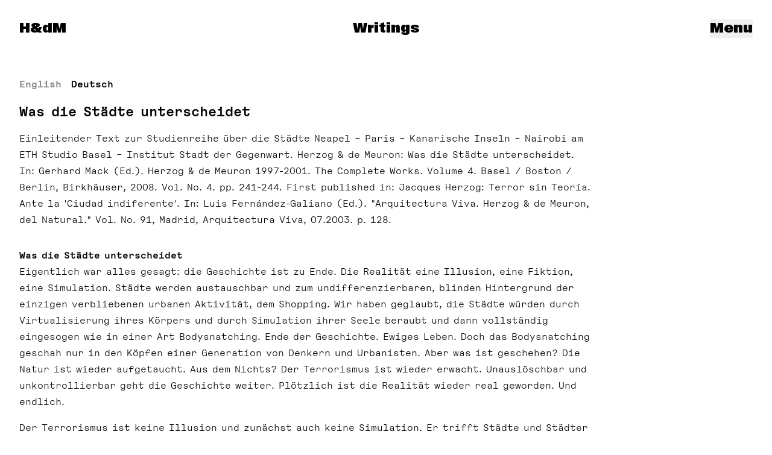

--- FILE ---
content_type: text/html; charset=UTF-8
request_url: https://www.herzogdemeuron.com/writings/how-do-cities-differ-de/
body_size: 11872
content:
<!doctype html>
<html dir="ltr" lang="en-US" class="no-js group/root" x-data="Root" x-bind="bindings">
<!--

👀 by fertig design: https://www.fertigdesign.com/
🛠 by Rasso Hilber: https://rassohilber.com

-->

<head>
    <meta charset="UTF-8">
    <meta http-equiv="x-ua-compatible" content="ie=edge">
    <meta name="viewport" content="width=device-width, initial-scale=1, user-scalable=no">
    <meta name="msapplication-tap-highlight" content="no">

    
    <link  hreflang="x-default" href="https://www.herzogdemeuron.com/writings/how-do-cities-differ-en/" rel="alternate"  />

    <link  hreflang="en-US" href="https://www.herzogdemeuron.com/writings/how-do-cities-differ-en/" rel="alternate"  />
    <link  hreflang="de-DE" href="https://www.herzogdemeuron.com/writings/how-do-cities-differ-de/" rel="alternate"  />

    <!-- wp_head:start -->
    <title>Was die Städte unterscheidet &#8211; Herzog &#038; de Meuron</title>
<meta name='robots' content='max-image-preview:large' />
	<style>img:is([sizes="auto" i], [sizes^="auto," i]) { contain-intrinsic-size: 3000px 1500px }</style>
	
<!-- SEO: Start -->
<meta property="og:title" content="Was die Städte unterscheidet &#8211; Herzog &#038; de Meuron">
<meta name="description" content="Herzog &amp; de Meuron is an international architectural practice based in Basel, Switzerland.">
<meta property="og:description" content="Herzog &amp; de Meuron is an international architectural practice based in Basel, Switzerland.">
<meta property="og:locale" content="en_US">
<meta property="og:type" content="website">
<meta property="og:url" content="https://www.herzogdemeuron.com/writings/how-do-cities-differ-de/">
<meta property="og:site_name" content="Herzog &amp; de Meuron">
<meta property="og:image" content="https://www.herzogdemeuron.com/content/uploads/2023/01/HdM_sharepic_1200X600.jpg">
<meta name="twitter:card" content="summary_large_image">
<!-- SEO: End -->

<style id='classic-theme-styles-inline-css'>
/*! This file is auto-generated */
.wp-block-button__link{color:#fff;background-color:#32373c;border-radius:9999px;box-shadow:none;text-decoration:none;padding:calc(.667em + 2px) calc(1.333em + 2px);font-size:1.125em}.wp-block-file__button{background:#32373c;color:#fff;text-decoration:none}
</style>
<style id='safe-svg-svg-icon-style-inline-css'>
.safe-svg-cover{text-align:center}.safe-svg-cover .safe-svg-inside{display:inline-block;max-width:100%}.safe-svg-cover svg{fill:currentColor;height:100%;max-height:100%;max-width:100%;width:100%}

</style>
<link rel='stylesheet' id='cf7cf-style-css' href='https://www.herzogdemeuron.com/content/plugins/cf7-conditional-fields/style.css?ver=2.6.4' media='all' />
<link rel='stylesheet' id='screen-css' href='https://www.herzogdemeuron.com/content/themes/site/assets/app.css?v=49e132fa' media='all' />
<link rel='stylesheet' id='print-css' href='https://www.herzogdemeuron.com/content/themes/site/assets/print.css?v=d2241aba' media='print' />
<script src="https://www.herzogdemeuron.com/core/wp-includes/js/jquery/jquery.min.js?ver=3.7.1" id="jquery-core-js"></script>
<script src="https://www.herzogdemeuron.com/core/wp-includes/js/jquery/jquery-migrate.min.js?ver=3.4.1" id="jquery-migrate-js"></script>
<link rel="canonical" href="https://www.herzogdemeuron.com/writings/how-do-cities-differ-de/" />
<link rel='shortlink' href='https://www.herzogdemeuron.com/?p=34492' />

<link rel="icon" href="https://www.herzogdemeuron.com/content/themes/site/assets/static/favicon.ico?v=23dfc6e3" sizes="any">
<link rel="icon" href="https://www.herzogdemeuron.com/content/themes/site/assets/static/favicon.svg?v=ffacca78" type="image/svg+xml">
<link rel="apple-touch-icon" href="https://www.herzogdemeuron.com/content/themes/site/assets/static/apple-touch-icon-180x180.png?v=8c093f4b">
<link rel="manifest" href="https://www.herzogdemeuron.com/content/themes/site/assets/static/manifest.webmanifest?v=9022bb0f" crossorigin="use-credentials">


<script>document.documentElement.classList.toggle('supports-loading-lazy', 'loading' in HTMLImageElement.prototype)</script>

<!-- Preload Tags: Start -->
<link rel="preload" href="https://www.herzogdemeuron.com/content/themes/site/assets/SuisseWorks-Bold-WebXL.woff2" as="font" type="font/woff2" crossorigin>
<link rel="preload" href="https://www.herzogdemeuron.com/content/themes/site/assets/HdMGeometric-Regular.woff" as="font" type="font/woff" crossorigin>
<link rel="preload" href="https://www.herzogdemeuron.com/content/themes/site/assets/SuisseWorks-Bold-WebXL.woff" as="font" type="font/woff" crossorigin>
<link rel="preload" href="https://www.herzogdemeuron.com/content/themes/site/assets/ABCGravity-Normal.woff2" as="font" type="font/woff2" crossorigin>
<link rel="preload" href="https://www.herzogdemeuron.com/content/themes/site/assets/HdMGeometric-Regular.woff2" as="font" type="font/woff2" crossorigin>
<link rel="preload" href="https://www.herzogdemeuron.com/content/themes/site/assets/ABCGravity-Normal.woff" as="font" type="font/woff" crossorigin>
<link rel="preload" href="https://www.herzogdemeuron.com/content/themes/site/assets/HdMGeometric-Bold.woff2" as="font" type="font/woff2" crossorigin>
<link rel="preload" href="https://www.herzogdemeuron.com/content/themes/site/assets/HdMGeometric-Bold.woff" as="font" type="font/woff" crossorigin>
<!-- Preload Tags: End -->

<link rel="icon" href="https://www.herzogdemeuron.com/content/themes/site/assets/static/favicon.ico" sizes="32x32" />
<link rel="icon" href="https://www.herzogdemeuron.com/content/themes/site/assets/static/favicon.ico" sizes="192x192" />
<link rel="apple-touch-icon" href="https://www.herzogdemeuron.com/content/themes/site/assets/static/favicon.ico" />
<meta name="msapplication-TileImage" content="https://www.herzogdemeuron.com/content/themes/site/assets/static/favicon.ico" />
    <!-- wp_head:end -->

    <script>
        document.documentElement.classList.replace('no-js', 'js')
    </script>

</head>

<body class="single--writing type--writing">

    
    <div id="container" x-data x-cloak x-cloak-visibilty>

        
<div  class="site-title" >

    <a
        class="site-title_link is-h1 no-underline"
        title="Herzog & de Meuron"
        href="https://www.herzogdemeuron.com/"
        data-swup-preload>

        <div  class="is-strong not-print:sr-only gravity" data-swup-morph="site-title" >Herzog & de Meuron</div>

        <div
            class="hdm-logo gravity font-bold print:hidden"
            x-data="HdmLogo"
            x-bind="bindings"
            aria-hidden="true">
            <span x-text="currentText">H&dM</span>

        </div>


    </a>

</div>

        <main  id="main" class="transition-main mb-3" >

            
<div
    class="navigation print:!hidden site-navigation hide-if-fullsize-map-visible"
    x-data="Navigation">

    <div class="navigation_buttons">

        <button
            type="button"
            class="navigation_toggle is-h1 gravity"
            x-on:click="toggle">
            <span x-show="!isOpen">Menu</span>
            <span x-show="isOpen">Close</span>
        </button>

    </div>

    <div
        x-show="isOpen"
        x-transition.opacity.duration.300ms
        x-on:keydown.escape.prevent.stop="close"
        role="dialog"
        aria-modal="true"
        class="navigation_modal">
        <div x-on:click="close" class="navigation_modal_backdrop"></div>

        <div
            x-show="isOpen" x-transition.duration.300ms
            class="navigation_panel">
            <div
                 x-trap.noscroll.inert="trap" class="navigation_panel_content is-centered" x-on:click.self="close" >
                                
            <section  class="module navigation_module module-menu-items"  >

            
            <div  class="module_body" >

                
    <ul class="menu">
                    <li class="menu_item">
                <a
                     x-on:click.self="onMenuLinkClick" class="menu_item_link no-underline alt-gravity" href="https://www.herzogdemeuron.com/news/" data-swup-preload-if-visible >
                    News                </a>
            </li>
                    <li class="menu_item">
                <a
                     x-on:click.self="onMenuLinkClick" class="menu_item_link no-underline alt-gravity" href="https://www.herzogdemeuron.com/projects/" data-swup-preload-if-visible >
                    Projects                </a>
            </li>
                    <li class="menu_item">
                <a
                     x-on:click.self="onMenuLinkClick" class="menu_item_link no-underline alt-gravity" href="https://www.herzogdemeuron.com/practice/" data-swup-preload-if-visible >
                    Practice                </a>
            </li>
            </ul>


            </div>

        </section>
        <section  class="module navigation_module module-menu-items"  >

            
            <div  class="module_body" >

                
    <ul class="menu">
                    <li class="menu_item">
                <a
                     x-on:click.self="onMenuLinkClick" class="menu_item_link no-underline alt-gravity" href="https://www.herzogdemeuron.com/exhibitions/" data-swup-preload-if-visible >
                    Exhibitions                </a>
            </li>
                    <li class="menu_item">
                <a
                     x-on:click.self="onMenuLinkClick" class="menu_item_link no-underline alt-gravity" href="https://www.herzogdemeuron.com/monographs/" data-swup-preload-if-visible >
                    Monographs                </a>
            </li>
                    <li class="menu_item">
                <a
                     x-on:click.self="onMenuLinkClick" class="menu_item_link no-underline alt-gravity" href="https://www.herzogdemeuron.com/writings/" data-swup-preload-if-visible >
                    Writings                </a>
            </li>
                    <li class="menu_item">
                <a
                     x-on:click.self="onMenuLinkClick" class="menu_item_link no-underline alt-gravity" href="https://www.herzogdemeuron.com/lectures-talks/" data-swup-preload-if-visible >
                    Lectures &#038; Talks                </a>
            </li>
                    <li class="menu_item">
                <a
                     x-on:click.self="onMenuLinkClick" class="menu_item_link no-underline alt-gravity" href="https://www.herzogdemeuron.com/kabinett/" data-swup-preload-if-visible >
                    Kabinett                </a>
            </li>
            </ul>


            </div>

        </section>
        <section  class="module navigation_module module-menu-items"  >

            
            <div  class="module_body" >

                
    <ul class="menu">
                    <li class="menu_item">
                <a
                     x-on:click.self="onMenuLinkClick" class="menu_item_link no-underline alt-gravity" href="https://www.herzogdemeuron.com/practice/contacts/" data-swup-preload-if-visible >
                    Contacts                </a>
            </li>
                    <li class="menu_item">
                <a
                     x-on:click.self="onMenuLinkClick" class="menu_item_link no-underline alt-gravity" href="https://www.herzogdemeuron.com/practice/jobs/" data-swup-preload-if-visible >
                    Jobs                </a>
            </li>
                    <li class="menu_item">
                <a
                     x-on:click.self="onMenuLinkClick" class="menu_item_link no-underline alt-gravity" href="https://www.herzogdemeuron.com/search/" data-swup-preload-if-visible >
                    Search                </a>
            </li>
            </ul>


            </div>

        </section>
        <section  class="module navigation_module module-text"  >

            
            <div  class="module_body" >

                <div class="textblock" x-data="TextModule({&quot;id&quot;:&quot;text-module-0&quot;})">
    <div class="text"><p>Herzog &#038; de Meuron Basel Ltd.<br />
Rheinschanze 6<br />
4056 Basel, Switzerland</p>
<p>Email: <a href="mailto:info@herzogdemeuron.com" class="link--mailto">info@herzogdemeuron.com</a><br />
Phone: <a href="tel:+41613855757" class="link--tel">+41 61 385 5757</a></p>
<p><a href="https://www.herzogdemeuron.com/terms-conditions/" class="link--internal">Terms &#038; Conditions</a><br />
<a href="https://www.herzogdemeuron.com/privacy-policy/" class="link--internal">Imprint &#038; Privacy</a><br />
<a href="https://www.herzogdemeuron.com/copyrights-credits/" class="link--internal">Copyrights &#038; Credits</a></p></div></div>

            </div>

        </section>
        <section  class="module navigation_module module-text"  >

            
            <div  class="module_body" >

                <div class="textblock" x-data="TextModule({&quot;id&quot;:&quot;text-module-1&quot;})">
    <div class="text"><p><a href="https://www.hdmobjects.com/" target="_blank" class="link--external">Online Shop</a><br />
<a href="https://www.instagram.com/herzogdemeuron/" target="_blank" rel="noopener" class="link--external">Instagram</a><br />
<a href="https://www.facebook.com/Herzog.deMeuron" target="_blank" rel="noopener" class="link--external">Facebook</a><br />
<a href="https://ch.linkedin.com/company/herzog-&#038;-de-meuron" target="_blank" rel="noopener" class="link--external">LinkedIn</a><br />
<a href="https://vimeo.com/herzogdemeuron" target="_blank" rel="noopener" class="link--external">Vimeo</a><br />
<a href="https://twitter.com/herzogdemeuron" target="_blank" rel="noopener" class="link--external">X</a></p></div></div>

            </div>

        </section>

                
            </div>
        </div>
    </div>
</div>
<div  x-cloak class="sticky-page-title print:!hidden hide-if-fullsize-map-visible" tabindex="-1" x-data="StickyPageTitle({&quot;defaultInfo&quot;:{&quot;url&quot;:&quot;https:\/\/www.herzogdemeuron.com\/writings\/&quot;,&quot;label&quot;:&quot;Writings&quot;,&quot;tocLabel&quot;:&quot;Writings&quot;},&quot;isSingular&quot;:true,&quot;postType&quot;:&quot;writing&quot;,&quot;debug&quot;:false})" x-bind="bindings" >

    <a  class="is-h1 gravity is-centered no-underline sticky-page-title_link" data-swup-scroll-position="preserve" href="https://www.herzogdemeuron.com/writings/" :href="info.url" x-html="info.label" >
        Writings    </a>
    <div class="sticky-page-title_helper"></div>
</div>

            <div  class="modules flex-1 grid auto-rows-min" >
                
            <section  class="module toplevel-module module-page-header module-page-header--writing has-headline"  lang='de-DE'data-section-info="{&quot;url&quot;:&quot;#top&quot;,&quot;label&quot;:&quot;Was die St\u00e4dte unterscheidet&quot;,&quot;tocLabel&quot;:&quot;Description&quot;}">

                    <div class="module_anchor" id="description"></div>
    
            <div  class="module_body" >

                

<nav>
    <ul class="language-switcher">
                    <li  lang="en-US" class="language-switcher_item" >
                <a
                     class="gray-link is-strong" href="https://www.herzogdemeuron.com/writings/how-do-cities-differ-en/" >
                    English                </a>
            </li>
                    <li  lang="de-DE" class="language-switcher_item" >
                <a
                     class="gray-link is-strong is-active" href="https://www.herzogdemeuron.com/writings/how-do-cities-differ-de/" >
                    Deutsch                </a>
            </li>
            </ul>
</nav>

<header
     class="page-header" x-data="PageHeader({&quot;postType&quot;:&quot;writing&quot;})" x-bind="bindings.root" >

        <div class="page-header_text">
                <h1 class="sr-only">
            Was die Städte unterscheidet        </h1>
        <div class="page-header_title is-h1 is-strong" aria-hidden="true">
            Was die Städte&nbsp;unterscheidet        </div>
                    <p class="page-header_subtitle">Einleitender Text zur Studienreihe über die Städte Neapel – Paris – Kanarische Inseln – Nairobi am ETH Studio Basel – Institut Stadt der Gegenwart. Herzog & de Meuron: Was die Städte unterscheidet. In: Gerhard Mack (Ed.). Herzog & de Meuron 1997-2001. The Complete Works. Volume 4. Basel / Boston / Berlin, Birkhäuser, 2008. Vol. No. 4. pp. 241-244. First published in: Jacques Herzog: Terror sin Teoría. Ante la 'Ciudad indiferente'. In: Luis Fernández-Galiano (Ed.). "Arquitectura Viva. Herzog & de Meuron, del Natural." Vol. No. 91, Madrid, Arquitectura Viva, 07.2003. p.&nbsp;128.</p>
            </div>
</header>



            </div>

        </section>
        <section  class="module toplevel-module module-text"  lang='de-DE'>

            
            <div  class="module_body" >

                <div class="textblock" x-data="TextModule({&quot;id&quot;:&quot;text-module-2&quot;})">
    <div class="text"><p><strong>Was die Städte unterscheidet<br />
</strong>Eigentlich war alles gesagt: die Geschichte ist zu Ende. Die Realität eine Illusion, eine Fiktion, eine Simulation. Städte werden austauschbar und zum undifferenzierbaren, blinden Hintergrund der einzigen verbliebenen urbanen Aktivität, dem Shopping. Wir haben geglaubt, die Städte würden durch Virtualisierung ihres Körpers und durch Simulation ihrer Seele beraubt und dann vollständig eingesogen wie in einer Art Bodysnatching. Ende der Geschichte. Ewiges Leben. Doch das Bodysnatching geschah nur in den Köpfen einer Generation von Denkern und Urbanisten. Aber was ist geschehen? Die Natur ist wieder aufgetaucht. Aus dem Nichts? Der Terrorismus ist wieder erwacht. Unauslöschbar und unkontrollierbar geht die Geschichte weiter. Plötzlich ist die Realität wieder real geworden. Und endlich.</p>
<p>Der Terrorismus ist keine Illusion und zunächst auch keine Simulation. Er trifft Städte und Städter ganz real und schockartig. Das real Verletzte wird geflickt, aber der Schock bewegt sich weiter und weitet sich aus. Das, was den Schock ausgelöst hat, z.B. der Terrorismus, wird quasi radikal homöopathisch, d.h. mit den gleichen Mitteln bekämpft. Der Terrorismus ist plötzlich überall, real und mental, auf der Strasse und in den Köpfen. Die verletzliche Schönheit der amerikanischen Grossstadt erscheint strahlender und verführerischer als je zuvor, nun aber plötzlich mit diesem spezifischen Hauch des Musealen, Überlebten. Die amerikanische Grossstadt, ein Stadtmodell aus vergangener Zeit.</p>
<p>Am Sonntag, 27. September 2003 kollabiert das Stromnetz in weiten Teilen Italiens. Rom erlebt eine Notte nera. Aus dem Nichts, schlimmer noch, weil in einer Nacht, die zur hell erleuchteten Notte bianca werden sollte, zur Museumsnacht, wo die Tore und die Lichter der Museen auch nachts hell und offen bleiben sollten. Nun haben die Städter die sublime Rohheit der Natur wieder entdeckt, welche sich so abrupt als bedrohliche Kraft zurückgemeldet hat, auch wenn die Menschen sie zu kontrollieren glaubten.</p>
<p>Diese bedrohlich auftauchenden Kräfte toben sich nicht auf irgendeiner menschenleeren, landschaftlich entrückten Insel im Ozean aus, sondern steuern die Stadt als Plattform und Bühne an und versetzen sie in fundamentale Schieflage. Die Stadt wird schmerzhaft auf ihre Geschichtlichkeit zurückgeworfen und an ihre Angreifbarkeit erinnert. Seit ihren Anfängen sah sie sich mit spezifischen, existentiellen Bedrohungen konfrontiert: Belagerungen, Feuersbrünste, Hungersnöte, Plünderungen, Pest, Erdbeben, Überfällle, Überschwemmungen, Banden, Arbeitslosigkeit, Stromausfälle, Mafia.</p>
<p>Jede Stadt entwickelt und formt sich gemäss ihrem eigenen spezifischen Bedrohungsszenario, das sich über die Geschichte herausbildet und sie in ein unverkennbares und unentrinnbares Muster presst. Es gelingt keiner Stadt, keiner einzigen Stadt, sich von den realen, simulierten und kultivierten Fesseln ihrer lokalen Gebundenheit zu befreien, um sich neu zu erfinden. Nicht einmal nach einer wirklichen und radikalen Katastrophe. Im Gegenteil: Am Beispiel des Wiederaufbaus der deutschen Städte nach dem Krieg kann man beobachten, welch unterschiedliche (Wunsch-) Bilder sich die verschiedenen Städte von sich selbst machten und welch unterschiedliche Wiederaufbauszenarien dabei herausschauten. Eine Unterschiedlichkeit, ausgeprägter als in allen vorangehenden Jahrhunderten, bevor die Bomben die Städte in alles gleichmachende Trümmer legten. Eine Unterschiedlichkeit auch, welche sich bis zum heutigen Tag noch verstärkt hat und auch neu entstehende Teile der Städte mittels Simulation überformt.</p>
<p>Frankfurt und München im Vergleich: einerseits Frankfurt eine Stadt der Bürger, der Citoyens, die in selbstbewusster Eigeninitiative ihre Stadt seit jeher vorwärtspushten und als Plattform für Handel, Gewerbe und städtische Dienstleistungen benutzten – andererseits München, mit höfischer Tradition, mit einem Königshaus, das die Stadt im 18. und 19. Jahrhundert nach italienischen Vorbildern neu erfand, quasi ein Stück Italien in Deutschland aufbauen liess. Frankfurt entschied sich nach dem Krieg für eine Tabula rasa und eine vertikale Stadtsilhouette, während München seiner damals vom Königshof importierten Bilderwelt verhaftet blieb und auf Rekonstruktion und historische Simulation setzte. Frankfurt (Tabula rasa) vs. München (Rekonstruktion, historische Simulation): Ausdruck einer kulturellen und kultivierten Differenz. Fast scheint es, als habe die Bombardierung die spezifische Gestalt der Stadt erst hervorgebracht, die zuvor unerkannt im Verborgenen dahinschlummerte. Was liesse sich über Rotterdam sagen, oder über Beirut, über Jerusalems neue Quartiere im Vergleich etwa zu jenen in Tel Aviv! Jede Stadt kultiviert und verinnerlicht die Abwehrmechanismen gegen die realen und die eingebildeten Bedrohungen, welche sich in der Geschichte abgelagert haben. Baudrillard drückt das so aus: Wo eine wirkliche Katastrophe fehlt, wird man durch Simulation eine Katastrophe auslösen, die es mit jener durchaus aufnehmen kann, und sie sogar noch übertrifft.</p>
<p>Massenevakuierungen, Gasalarmübungen, Grenzwälle, Terror – Anti-Terror, Mafia – Anti-Mafia. Atomsichere Luftschutzanlagen, die sich wie eine unsichtbare Replik der oberirdischen Stadt beinahe flächendeckend im helvetischen Untergrund ausbreiten, sind eine sehr schweizerische Form von Urbanität. Sie konnte nur in einem Land entstehen, dessen Rückzugsmentalität und Sicherheitsdenken eine beinahe hysterische Realität angenommen hat.</p>
<p>All diesen Abwehrdispositiven und Szenarien gemeinsam ist, dass sie sehr wohl eine spezifische Veränderung der Stadt bewirken. Die gebaute Realität der Stadt verändert sich durch diese präventiven oder reparierenden Eingriffe ganz konkret und nachhaltig. Es bildet sich eine Art spezifisches Substrat. Dieses Substrat ist nicht sofort erkennbar oder gar sichtbar, weil es ja eben nicht bloss ein folkloristisches Detail ist oder ein dekoratives Anhängsel, sondern eine tiefgründige, die künstliche und natürliche Topografie der Stadt formende und programmierende Geschichte. Städte werden deshalb einander nicht immer ähnlicher, allgemeiner oder gar eigenschaftslos, sondern im Gegenteil immer unterschiedlicher. Sie driften in sich selbst hinein und tauchen ab in ihre eigene Welt. Sie werden spezifisch, wie eine eigene Spezies, mit der ganzen Faszination, welche das mit sich bringt, und zugleich mit der Unerträglichkeit einer solchen unausweichlichen Selbstbezogenheit und Idiosynkrasie. Dieses Spezifische trifft und durchdringt jede Stadt. Es beschreibt ihre Hässlichkeit und ihre Schönheit, ihre Kultur, Subkultur und ihren Mangel an Kultur, ihre Aufstiege und ihre Untergänge, ihre realen Katastrophen und Bedrohungen sowie deren Simulation und Substitution. Unausweichlichkeit und Endlichkeit der Stadt.</p>
<p><strong>“Die Endliche Stadt”? “Die Reale Stadt”? “Die Spezifische Stadt”?</strong></p>
<p>„Die Endliche Stadt“ tönt zu tautologisch und irreführend, weil sie den Aposteln einer herannahenden Kultur der Unsterblichkeit das Wort redet. „Die Reale Stadt“ ist missverständlich, weil wir ja nur auf die physische Realität der Stadt zielen und keineswegs die Pandorabüchse des Realitätsdiskurses öffnen wollen. Auch nicht „Spezifische Stadt“, es sei denn das Spezifische ziele auf diese mentalen Morphologien und Transformationen, welche die Stadt, wie wir gesehen haben, immer stärker in sich selbst hinein verwickelt. Also eher: Idiomorphe Stadt oder Idiosynkratische Stadt? Oder gar Idiotische Stadt, weil wir nicht fähig sind, das komplexeste und interessanteste je von Menschenhand geschaffene Ding, die Stadt, zu fassen? Die Ideale Stadt hat ja längst abgedankt, ebenso die Rationale Stadt von Aldo Rossi oder die „Generic City“ von Rem Koolhaas oder der Strip von Venturi. Ganz zu schweigen von Le Corbusiers Ville Radieuse. Urn Missverständnissen vorzubeugen: Jeder einzelne all dieser Versuche, die Stadt zu beschreiben, begrifflich zu fassen und neu zu erfinden, war notwendig und verdienstvoll. Aber das lässt uns heute kalt. Es geht uns nichts mehr an, es ist nur noch der Schnee von gestern. Denn es betrifft eine Welt, die nicht mehr die unsere ist. Es ist vorbei mit all diesen Manifesten, Theorien und Benennungen, welche die Stadt nicht treffen, dafür aber als Brand den Autoren ein Leben lang eingebrannt haften bleiben. Es gibt überhaupt keine Stadttheorien, sondern nur Städte.</p>
<p>Allen Städten gleich ist nur der Untergang, das Verschwinden von der Bildfläche. Paradoxerweise liegt genau in dieser einzigen wirklichen Gemeinsamkeit der Städte, nämlich in ihrer ganz spezifischen Bedrohung, dasjenige Potenzial, welches auch ihre fundamentale Unterschiedlichkeit bestimmt. Diese Unterschiedlichkeit wird längst nicht mehr vom Stadtplaner herbeigeführt und aktiv gestaltet. Will sich der Stadtplaner in der Gegenwart an der Transformation der Stadt beteiligen, sollte er sich zum Komplizen und vertrauten Kenner dieses Bedrohungspotenzials machen. Oder noch verschärfter ausgedrückt: Er sollte sich die Unbeirrbarkeit und Treffsicherheit des Terroristen aneignen. Seine Arbeit müsste dann unvoreingenommen sein, tabulos, theorielos und, wie wir gesehen haben, abgründig. Sie wird sich an der physischen und gebauten Realität der Stadt orientieren müssen, dort, wo sich das Leben der Stadt ebenso untrüglich abgebildet hat wie die Klimaschwankungen in den Bohrkernen des Polareisforschers. Nur dort – im physischen Körper der Stadt – sind auch jene neuralgischen Orte verborgen, die Barthes mit Blick auf das fotografische Bild „Punctum“ und Baudrillard mit Blick auf die Twin Towers „lohnenswerte Ziele“ nennt.</p>
<p>Seitdem diese Türme mit der Präzision eines chirurgischen Eingriffs getroffen wurden, manifestiert sich die plumpe Ohnmacht des heutigen Städtebaus schlagartig. Die städtebaulichen Projekte vermögen die Städte kaum je zu treffen und zu verändern, sondern sie dienen dem Erhalt des Status quo. Sie vermehren bloss das, was schon da ist. Der heutige Städtebau setzt nicht am Barthes’schen Punctum an und nicht am lohnenswerten Ziel, sondern dort, wo zufälligerweise ein Grundstück frei wird. Und dennoch gibt es die Twin Towers in jeder Stadt. Gerade deshalb trifft deren Zerstörung Städter überall. Aus Sicht des Terroristen sind Symbole zerstört worden. Aus Sicht des Städters ist seine unmittelbare Nachbarschaft, sein Zuhause fundamental angegriffen. Das Spezifische, das Einmalige, das, was uns unterscheidet vom anderen, das Unzerstörbare wird angreifbar, und wir müssen uns davor schützen. Immer wieder, aber wie? Der beste Schutz wäre das „Ununterscheidbare“ anzustreben, die „Ununterscheidbare Stadt“. Und genau das ist eine Illusion.</p>
<p>Jacques Herzog, Pierre de Meuron,&nbsp;2003.</p></div></div>

            </div>

        </section>
        <section  class="module toplevel-module module-related-posts has-headline"  lang='de-DE'data-section-info="{&quot;url&quot;:&quot;#related&quot;,&quot;label&quot;:&quot;Related&quot;,&quot;tocLabel&quot;:&quot;Related&quot;}">

                    <div class="module_anchor" id="related"></div>
            <h2 class="module_headline is-h1 is-strong">
            <a href="#related" class="module_headline_link no-underline">
                Related            </a>
        </h2>
        
            <div  class="module_body" >

                <div  class="related-posts" >

    <div  class="postlist postlist--related" data-view="grid" >

                    <div class="related-posts_group">
                
                <ul  class="postlist_items" x-data="NormalizedGrid" >
                                            <li class="postlist_item"><a class="postlist_item_link no-underline postlist_item_link--monograph" href="https://www.herzogdemeuron.com/monographs/herzog-de-meuron-1997-2001-the-complete-works-volume-4/" data-source="transient" > <div class="postlist_item_visual postlist_item_images"> <div class="postlist_item_image postlist_item_image--primary is-visible"> <figure class="image orientation--landscape" id="image-12973" style="--aspect-ratio: 1.4985014985015; --object-fit: contain" > <div class="scaled-media is-image" data-fitting="contain" data-type="jpeg" > <img alt="" class="media lazyload is-lazy" data-srcset="https://www.herzogdemeuron.com/content/uploads/2022/08/800_MON_2208_682_BKH-VOL4-900x601.jpg 900w, https://www.herzogdemeuron.com/content/uploads/2022/08/800_MON_2208_682_BKH-VOL4-1500x1001.jpg 1500w, https://www.herzogdemeuron.com/content/uploads/2022/08/800_MON_2208_682_BKH-VOL4-400x267.jpg 400w, https://www.herzogdemeuron.com/content/uploads/2022/08/800_MON_2208_682_BKH-VOL4-200x133.jpg 200w, https://www.herzogdemeuron.com/content/uploads/2022/08/800_MON_2208_682_BKH-VOL4-2300x1535.jpg 2300w, https://www.herzogdemeuron.com/content/uploads/2022/08/800_MON_2208_682_BKH-VOL4-3000x2002.jpg 3000w" data-parent-fit="width" data-sizes="auto" ><noscript><img alt="" srcset="https://www.herzogdemeuron.com/content/uploads/2022/08/800_MON_2208_682_BKH-VOL4-900x601.jpg 900w, https://www.herzogdemeuron.com/content/uploads/2022/08/800_MON_2208_682_BKH-VOL4-1500x1001.jpg 1500w, https://www.herzogdemeuron.com/content/uploads/2022/08/800_MON_2208_682_BKH-VOL4-400x267.jpg 400w, https://www.herzogdemeuron.com/content/uploads/2022/08/800_MON_2208_682_BKH-VOL4-200x133.jpg 200w, https://www.herzogdemeuron.com/content/uploads/2022/08/800_MON_2208_682_BKH-VOL4-2300x1535.jpg 2300w, https://www.herzogdemeuron.com/content/uploads/2022/08/800_MON_2208_682_BKH-VOL4-3000x2002.jpg 3000w" width="3000" height="2002" class="media" ></noscript> </div> <figcaption class="media_caption is-centered is-small print:!opacity-0 is-empty" aria-hidden="true" > <p>&nbsp;</p></figcaption></figure> </div> </div> <div class="postlist_item_text"> <div class="postlist_item_text_inner"> <p class="postlist_item_pointmark --general is-uppercase">Monograph</p> <p class="postlist_item_pointmark --custom is-uppercase">Monograph</p> <h3 class="postlist_item_title"> <div class="postlist_item_title--long">Herzog & de Meuron 1997-2001. The Complete Works. Volume&nbsp;4</div> </h3> <p class="postlist_item_subtitle">Herzog & de Meuron 1997-2001. Das Gesamtwerk. Band&nbsp;4</p> </div> </div></a></li>
                                            <li class="postlist_item"><a class="postlist_item_link no-underline postlist_item_link--project" href="https://www.herzogdemeuron.com/projects/071-contribution-to-berlin-morgen-ideen-fur-das-herz-einer-grossstadt-berlin-zentrum/" data-source="transient" > <div class="postlist_item_visual postlist_item_images"> <div class="postlist_item_image postlist_item_image--primary is-visible"> <figure class="image orientation--landscape" id="image-26543" style="--aspect-ratio: 1.698670605613; --object-fit: contain" > <div class="scaled-media is-image" data-fitting="contain" data-type="jpeg" > <img alt="" class="media lazyload is-lazy" data-srcset="https://picturepark.cdn.herzogdemeuron.com/v/gSEqHDii/ 1600w, https://picturepark.cdn.herzogdemeuron.com/v/IsXC2d7f/ 1000w, https://picturepark.cdn.herzogdemeuron.com/v/EPK2TRk6/ 400w, https://picturepark.cdn.herzogdemeuron.com/v/jFFUdZBD/ 200w, https://picturepark.cdn.herzogdemeuron.com/v/FvZMH3Ql/ 2300w" data-parent-fit="width" data-sizes="auto" ><noscript><img alt="" srcset="https://picturepark.cdn.herzogdemeuron.com/v/gSEqHDii/ 1600w, https://picturepark.cdn.herzogdemeuron.com/v/IsXC2d7f/ 1000w, https://picturepark.cdn.herzogdemeuron.com/v/EPK2TRk6/ 400w, https://picturepark.cdn.herzogdemeuron.com/v/jFFUdZBD/ 200w, https://picturepark.cdn.herzogdemeuron.com/v/FvZMH3Ql/ 2300w" width="2300" height="1354" class="media" ></noscript> </div> <figcaption class="media_caption is-centered is-small print:!opacity-0 is-empty" aria-hidden="true" > <p>&nbsp;</p></figcaption></figure> </div> </div> <div class="postlist_item_text"> <div class="postlist_item_text_inner"> <p class="postlist_item_pointmark --general is-uppercase">Project</p> <p class="postlist_item_pointmark --custom is-uppercase">Project</p> <h3 class="postlist_item_title"> <div class="postlist_item_title--long">071 Berlin Zentrum</div> <div class="postlist_item_title--short">071</div> </h3> <p class="postlist_item_subtitle">Deutsches Architekturmuseum, Frankfurt am Main,&nbsp;Germany</p> </div> </div></a></li>
                                            <li class="postlist_item"><a class="postlist_item_link no-underline postlist_item_link--project" href="https://www.herzogdemeuron.com/projects/086-frankfurt-osthafen-urban-study-contribution-to-wohnen-und-arbeiten-am-fluss-perspektiven-fur-den-frankfurter-osthafen/" data-source="transient" > <div class="postlist_item_visual postlist_item_images"> <div class="postlist_item_image postlist_item_image--primary is-visible"> <figure class="image orientation--landscape" id="image-23747" style="--aspect-ratio: 1.5384615384615; --object-fit: contain" > <div class="scaled-media is-image" data-fitting="contain" data-type="jpeg" > <img alt="" class="media lazyload is-lazy" data-srcset="https://picturepark.cdn.herzogdemeuron.com/v/bQcVklcB/ 1600w, https://picturepark.cdn.herzogdemeuron.com/v/xRJyeB2Y/ 1000w, https://picturepark.cdn.herzogdemeuron.com/v/EB3i6QW6/ 400w, https://picturepark.cdn.herzogdemeuron.com/v/vHFBKvFT/ 200w, https://picturepark.cdn.herzogdemeuron.com/v/r6sLM4bt/ 2300w" data-parent-fit="width" data-sizes="auto" ><noscript><img alt="" srcset="https://picturepark.cdn.herzogdemeuron.com/v/bQcVklcB/ 1600w, https://picturepark.cdn.herzogdemeuron.com/v/xRJyeB2Y/ 1000w, https://picturepark.cdn.herzogdemeuron.com/v/EB3i6QW6/ 400w, https://picturepark.cdn.herzogdemeuron.com/v/vHFBKvFT/ 200w, https://picturepark.cdn.herzogdemeuron.com/v/r6sLM4bt/ 2300w" width="2300" height="1495" class="media" ></noscript> </div> <figcaption class="media_caption is-centered is-small print:!opacity-0 is-empty" aria-hidden="true" > <p>&nbsp;</p></figcaption></figure> </div> </div> <div class="postlist_item_text"> <div class="postlist_item_text_inner"> <p class="postlist_item_pointmark --general is-uppercase">Project</p> <p class="postlist_item_pointmark --custom is-uppercase">Project</p> <h3 class="postlist_item_title"> <div class="postlist_item_title--long">086 Frankfurt Osthafen, Urban&nbsp;Study</div> <div class="postlist_item_title--short">086</div> </h3> <p class="postlist_item_subtitle">Deutsches Architekturmuseum, Frankfurt am Main,&nbsp;Germany</p> </div> </div></a></li>
                                    </ul>

                            </div>
            </div>

</div>

            </div>

        </section>
        <section  class="module toplevel-module module-page-footer"  lang='de-DE'>

            
            <div  class="module_body" >

                

    <a
        class="sr-only"
        data-swup-preload
        href="https://www.herzogdemeuron.com/writings/">
        Back to Overview
    </a>


            </div>

        </section>

            </div>

            <div  x-data="Lightbox({&quot;defaultTitle&quot;:&quot;Was die St\u00e4dte unterscheidet&quot;,&quot;history&quot;:true,&quot;wheel&quot;:true,&quot;photoSwipeOptions&quot;:[]})" x-bind="bindings" class="absolute top-0 h-0 pointer-events-none" tabindex="-1" role="dialog" >
</div>
                    </main>

    </div>

    <div  x-data="PrintHelper" x-bind="bindings.root" class="printhelper" >

    <dialog
        class="printhelper_dialog"
        x-on:keydown.escape="cancelPrintJob">

        <div  class="printhelper_modal" >
            <div  class="printhelper_modal_body" >

                <p  class="leading-2" >Preparing print view <span class="typing-dots"></span></p>

                <div  class="printhelper_progress" x-bind="bindings.progress" ></div>

            </div>
        </div>

    </dialog>

    <div  class="printhelper_warning hidden p-2 is-h1" aria-hidden="true" >
        <div  class="border border-solid rounded-md border-black bg-white py-1 px-2 flex gap-1 stroke-2" >
            <p>Some images are still loading. Please cancel this print job, it will be restarted automatically once everything is loaded.</p>
        </div>
    </div>
</div>

    <script type="speculationrules">
{"prefetch":[{"source":"document","where":{"and":[{"href_matches":"\/*"},{"not":{"href_matches":["\/core\/wp-*.php","\/core\/wp-admin\/*","\/content\/uploads\/*","\/content\/*","\/content\/plugins\/*","\/content\/themes\/site\/*","\/*\\?(.+)"]}},{"not":{"selector_matches":"a[rel~=\"nofollow\"]"}},{"not":{"selector_matches":".no-prefetch, .no-prefetch a"}}]},"eagerness":"conservative"}]}
</script>
<!-- Matomo -->
<script>
  var _paq = window._paq = window._paq || [];
  /* tracker methods like "setCustomDimension" should be called before "trackPageView" */
  _paq.push(['disableCookies']);
  _paq.push(['trackPageView']);
  _paq.push(['enableLinkTracking']);
  (function() {
    var u="//matomo.herzogdemeuron.com/";
    _paq.push(['setTrackerUrl', u+'matomo.php']);
    _paq.push(['setSiteId', '1']);
    var d=document, g=d.createElement('script'), s=d.getElementsByTagName('script')[0];
    g.async=true; g.src=u+'matomo.js'; s.parentNode.insertBefore(g,s);
  })();
</script>
<!-- End Matomo Code --><script src="https://www.herzogdemeuron.com/core/wp-includes/js/dist/hooks.min.js?ver=4d63a3d491d11ffd8ac6" id="wp-hooks-js"></script>
<script src="https://www.herzogdemeuron.com/core/wp-includes/js/dist/i18n.min.js?ver=5e580eb46a90c2b997e6" id="wp-i18n-js"></script>
<script id="wp-i18n-js-after">
wp.i18n.setLocaleData( { 'text direction\u0004ltr': [ 'ltr' ] } );
</script>
<script src="https://www.herzogdemeuron.com/content/plugins/contact-form-7/includes/swv/js/index.js?ver=6.1.2" id="swv-js"></script>
<script id="contact-form-7-js-before">
var wpcf7 = {
    "api": {
        "root": "https:\/\/www.herzogdemeuron.com\/wp-json\/",
        "namespace": "contact-form-7\/v1"
    },
    "cached": 1
};
</script>
<script src="https://www.herzogdemeuron.com/content/plugins/contact-form-7/includes/js/index.js?ver=6.1.2" id="contact-form-7-js"></script>
<script id="wpcf7cf-scripts-js-extra">
var wpcf7cf_global_settings = {"ajaxurl":"https:\/\/www.herzogdemeuron.com\/core\/wp-admin\/admin-ajax.php"};
</script>
<script src="https://www.herzogdemeuron.com/content/plugins/cf7-conditional-fields/js/scripts.js?ver=2.6.4" id="wpcf7cf-scripts-js"></script>
<script id="app-js-before">
var GLOBALS = {
    "homeUrl": "https:\/\/www.herzogdemeuron.com\/",
    "ajaxUrl": "https:\/\/www.herzogdemeuron.com\/core\/wp-admin\/admin-ajax.php",
    "styleUrl": "https:\/\/www.herzogdemeuron.com\/content\/themes\/site\/assets\/app.css?v=49e132fa",
    "themeUrl": "https:\/\/www.herzogdemeuron.com\/content\/themes\/site",
    "env": "production",
    "booleans": {
        "isLoggedIn": false,
        "isDev": false,
        "isFrontPage": false,
        "currentUserCanUseCookies": false,
        "isPrint": false
    },
    "rest": {
        "root": "https:\/\/www.herzogdemeuron.com\/wp-json\/",
        "nonce": "092753ba4c",
        "endpoints": {
            "search": "https:\/\/www.herzogdemeuron.com\/wp-json\/rah\/v1\/search\/"
        }
    },
    "mappedUrls": {
        "\/projects\/?": "\/projects\/",
        "\/topics\/?": "\/topics\/",
        "\/practice\/people\/?": "\/practice\/people\/",
        "\/practice\/offices\/?": "\/practice\/offices\/",
        "\/practice\/jobs\/?": "\/practice\/jobs\/",
        "\/gallery\/?": "\/gallery\/",
        "\/focus\/?": "\/focus\/",
        "\/writings\/?": "\/writings\/",
        "\/articles\/?": "\/articles\/",
        "\/lectures-talks\/?": "\/lectures-talks\/",
        "\/exhibitions\/?": "\/exhibitions\/",
        "\/monographs\/?": "\/monographs\/",
        "\/recordings\/?": "\/recordings\/",
        "\/news\/?": "\/news\/"
    },
    "locale": "en-US",
    "postTypeArchiveUrls": {
        "project": "https:\/\/www.herzogdemeuron.com\/projects\/",
        "topic": "https:\/\/www.herzogdemeuron.com\/topics\/",
        "person": "https:\/\/www.herzogdemeuron.com\/practice\/people\/",
        "office": "https:\/\/www.herzogdemeuron.com\/practice\/offices\/",
        "job": "https:\/\/www.herzogdemeuron.com\/practice\/jobs\/",
        "gallery": "https:\/\/www.herzogdemeuron.com\/gallery\/",
        "focus": "https:\/\/www.herzogdemeuron.com\/focus\/",
        "writing": "https:\/\/www.herzogdemeuron.com\/writings\/",
        "article": "https:\/\/www.herzogdemeuron.com\/articles\/",
        "lecture": "https:\/\/www.herzogdemeuron.com\/lectures-talks\/",
        "exhibition": "https:\/\/www.herzogdemeuron.com\/exhibitions\/",
        "monograph": "https:\/\/www.herzogdemeuron.com\/monographs\/",
        "recording": "https:\/\/www.herzogdemeuron.com\/recordings\/",
        "news": "https:\/\/www.herzogdemeuron.com\/news\/"
    },
    "workerUrl": "https:\/\/www.herzogdemeuron.com\/content\/themes\/site\/assets\/worker.js?v=a5088add",
    "HDPIImageSize": 5000,
    "childNavRoutes": [
        [
            "\/practice\/",
            "\/practice\/:childpage\/",
            "\/practice\/:childpage\/\\?(.*)"
        ]
    ]
};
</script>
<script src="https://www.herzogdemeuron.com/content/themes/site/assets/app.js?v=58599420" id="app-js" defer data-wp-strategy="defer"></script>
</body>

</html>

<!-- Dynamic page generated in 0.115 seconds. -->
<!-- Cached page generated by WP-Super-Cache on 2026-01-18 04:19:51 -->

<!-- Compression = gzip -->

--- FILE ---
content_type: text/html; charset=UTF-8
request_url: https://www.herzogdemeuron.com/writings/how-do-cities-differ-de/
body_size: 11810
content:
<!doctype html>
<html dir="ltr" lang="en-US" class="no-js group/root" x-data="Root" x-bind="bindings">
<!--

👀 by fertig design: https://www.fertigdesign.com/
🛠 by Rasso Hilber: https://rassohilber.com

-->

<head>
    <meta charset="UTF-8">
    <meta http-equiv="x-ua-compatible" content="ie=edge">
    <meta name="viewport" content="width=device-width, initial-scale=1, user-scalable=no">
    <meta name="msapplication-tap-highlight" content="no">

    
    <link  hreflang="x-default" href="https://www.herzogdemeuron.com/writings/how-do-cities-differ-en/" rel="alternate"  />

    <link  hreflang="en-US" href="https://www.herzogdemeuron.com/writings/how-do-cities-differ-en/" rel="alternate"  />
    <link  hreflang="de-DE" href="https://www.herzogdemeuron.com/writings/how-do-cities-differ-de/" rel="alternate"  />

    <!-- wp_head:start -->
    <title>Was die Städte unterscheidet &#8211; Herzog &#038; de Meuron</title>
<meta name='robots' content='max-image-preview:large' />
	<style>img:is([sizes="auto" i], [sizes^="auto," i]) { contain-intrinsic-size: 3000px 1500px }</style>
	
<!-- SEO: Start -->
<meta property="og:title" content="Was die Städte unterscheidet &#8211; Herzog &#038; de Meuron">
<meta name="description" content="Herzog &amp; de Meuron is an international architectural practice based in Basel, Switzerland.">
<meta property="og:description" content="Herzog &amp; de Meuron is an international architectural practice based in Basel, Switzerland.">
<meta property="og:locale" content="en_US">
<meta property="og:type" content="website">
<meta property="og:url" content="https://www.herzogdemeuron.com/writings/how-do-cities-differ-de/">
<meta property="og:site_name" content="Herzog &amp; de Meuron">
<meta property="og:image" content="https://www.herzogdemeuron.com/content/uploads/2023/01/HdM_sharepic_1200X600.jpg">
<meta name="twitter:card" content="summary_large_image">
<!-- SEO: End -->

<style id='classic-theme-styles-inline-css'>
/*! This file is auto-generated */
.wp-block-button__link{color:#fff;background-color:#32373c;border-radius:9999px;box-shadow:none;text-decoration:none;padding:calc(.667em + 2px) calc(1.333em + 2px);font-size:1.125em}.wp-block-file__button{background:#32373c;color:#fff;text-decoration:none}
</style>
<style id='safe-svg-svg-icon-style-inline-css'>
.safe-svg-cover{text-align:center}.safe-svg-cover .safe-svg-inside{display:inline-block;max-width:100%}.safe-svg-cover svg{fill:currentColor;height:100%;max-height:100%;max-width:100%;width:100%}

</style>
<link rel='stylesheet' id='cf7cf-style-css' href='https://www.herzogdemeuron.com/content/plugins/cf7-conditional-fields/style.css?ver=2.6.4' media='all' />
<link rel='stylesheet' id='screen-css' href='https://www.herzogdemeuron.com/content/themes/site/assets/app.css?v=49e132fa' media='all' />
<link rel='stylesheet' id='print-css' href='https://www.herzogdemeuron.com/content/themes/site/assets/print.css?v=d2241aba' media='print' />
<script src="https://www.herzogdemeuron.com/core/wp-includes/js/jquery/jquery.min.js?ver=3.7.1" id="jquery-core-js"></script>
<script src="https://www.herzogdemeuron.com/core/wp-includes/js/jquery/jquery-migrate.min.js?ver=3.4.1" id="jquery-migrate-js"></script>
<link rel="canonical" href="https://www.herzogdemeuron.com/writings/how-do-cities-differ-de/" />
<link rel='shortlink' href='https://www.herzogdemeuron.com/?p=34492' />

<link rel="icon" href="https://www.herzogdemeuron.com/content/themes/site/assets/static/favicon.ico?v=23dfc6e3" sizes="any">
<link rel="icon" href="https://www.herzogdemeuron.com/content/themes/site/assets/static/favicon.svg?v=ffacca78" type="image/svg+xml">
<link rel="apple-touch-icon" href="https://www.herzogdemeuron.com/content/themes/site/assets/static/apple-touch-icon-180x180.png?v=8c093f4b">
<link rel="manifest" href="https://www.herzogdemeuron.com/content/themes/site/assets/static/manifest.webmanifest?v=9022bb0f" crossorigin="use-credentials">


<script>document.documentElement.classList.toggle('supports-loading-lazy', 'loading' in HTMLImageElement.prototype)</script>

<!-- Preload Tags: Start -->
<link rel="preload" href="https://www.herzogdemeuron.com/content/themes/site/assets/SuisseWorks-Bold-WebXL.woff2" as="font" type="font/woff2" crossorigin>
<link rel="preload" href="https://www.herzogdemeuron.com/content/themes/site/assets/HdMGeometric-Regular.woff" as="font" type="font/woff" crossorigin>
<link rel="preload" href="https://www.herzogdemeuron.com/content/themes/site/assets/SuisseWorks-Bold-WebXL.woff" as="font" type="font/woff" crossorigin>
<link rel="preload" href="https://www.herzogdemeuron.com/content/themes/site/assets/ABCGravity-Normal.woff2" as="font" type="font/woff2" crossorigin>
<link rel="preload" href="https://www.herzogdemeuron.com/content/themes/site/assets/HdMGeometric-Regular.woff2" as="font" type="font/woff2" crossorigin>
<link rel="preload" href="https://www.herzogdemeuron.com/content/themes/site/assets/ABCGravity-Normal.woff" as="font" type="font/woff" crossorigin>
<link rel="preload" href="https://www.herzogdemeuron.com/content/themes/site/assets/HdMGeometric-Bold.woff2" as="font" type="font/woff2" crossorigin>
<link rel="preload" href="https://www.herzogdemeuron.com/content/themes/site/assets/HdMGeometric-Bold.woff" as="font" type="font/woff" crossorigin>
<!-- Preload Tags: End -->

<link rel="icon" href="https://www.herzogdemeuron.com/content/themes/site/assets/static/favicon.ico" sizes="32x32" />
<link rel="icon" href="https://www.herzogdemeuron.com/content/themes/site/assets/static/favicon.ico" sizes="192x192" />
<link rel="apple-touch-icon" href="https://www.herzogdemeuron.com/content/themes/site/assets/static/favicon.ico" />
<meta name="msapplication-TileImage" content="https://www.herzogdemeuron.com/content/themes/site/assets/static/favicon.ico" />
    <!-- wp_head:end -->

    <script>
        document.documentElement.classList.replace('no-js', 'js')
    </script>

</head>

<body class="single--writing type--writing">

    
    <div id="container" x-data x-cloak x-cloak-visibilty>

        
<div  class="site-title" >

    <a
        class="site-title_link is-h1 no-underline"
        title="Herzog & de Meuron"
        href="https://www.herzogdemeuron.com/"
        data-swup-preload>

        <div  class="is-strong not-print:sr-only gravity" data-swup-morph="site-title" >Herzog & de Meuron</div>

        <div
            class="hdm-logo gravity font-bold print:hidden"
            x-data="HdmLogo"
            x-bind="bindings"
            aria-hidden="true">
            <span x-text="currentText">H&dM</span>

        </div>


    </a>

</div>

        <main  id="main" class="transition-main mb-3" >

            
<div
    class="navigation print:!hidden site-navigation hide-if-fullsize-map-visible"
    x-data="Navigation">

    <div class="navigation_buttons">

        <button
            type="button"
            class="navigation_toggle is-h1 gravity"
            x-on:click="toggle">
            <span x-show="!isOpen">Menu</span>
            <span x-show="isOpen">Close</span>
        </button>

    </div>

    <div
        x-show="isOpen"
        x-transition.opacity.duration.300ms
        x-on:keydown.escape.prevent.stop="close"
        role="dialog"
        aria-modal="true"
        class="navigation_modal">
        <div x-on:click="close" class="navigation_modal_backdrop"></div>

        <div
            x-show="isOpen" x-transition.duration.300ms
            class="navigation_panel">
            <div
                 x-trap.noscroll.inert="trap" class="navigation_panel_content is-centered" x-on:click.self="close" >
                                
            <section  class="module navigation_module module-menu-items"  >

            
            <div  class="module_body" >

                
    <ul class="menu">
                    <li class="menu_item">
                <a
                     x-on:click.self="onMenuLinkClick" class="menu_item_link no-underline alt-gravity" href="https://www.herzogdemeuron.com/news/" data-swup-preload-if-visible >
                    News                </a>
            </li>
                    <li class="menu_item">
                <a
                     x-on:click.self="onMenuLinkClick" class="menu_item_link no-underline alt-gravity" href="https://www.herzogdemeuron.com/projects/" data-swup-preload-if-visible >
                    Projects                </a>
            </li>
                    <li class="menu_item">
                <a
                     x-on:click.self="onMenuLinkClick" class="menu_item_link no-underline alt-gravity" href="https://www.herzogdemeuron.com/practice/" data-swup-preload-if-visible >
                    Practice                </a>
            </li>
            </ul>


            </div>

        </section>
        <section  class="module navigation_module module-menu-items"  >

            
            <div  class="module_body" >

                
    <ul class="menu">
                    <li class="menu_item">
                <a
                     x-on:click.self="onMenuLinkClick" class="menu_item_link no-underline alt-gravity" href="https://www.herzogdemeuron.com/exhibitions/" data-swup-preload-if-visible >
                    Exhibitions                </a>
            </li>
                    <li class="menu_item">
                <a
                     x-on:click.self="onMenuLinkClick" class="menu_item_link no-underline alt-gravity" href="https://www.herzogdemeuron.com/monographs/" data-swup-preload-if-visible >
                    Monographs                </a>
            </li>
                    <li class="menu_item">
                <a
                     x-on:click.self="onMenuLinkClick" class="menu_item_link no-underline alt-gravity" href="https://www.herzogdemeuron.com/writings/" data-swup-preload-if-visible >
                    Writings                </a>
            </li>
                    <li class="menu_item">
                <a
                     x-on:click.self="onMenuLinkClick" class="menu_item_link no-underline alt-gravity" href="https://www.herzogdemeuron.com/lectures-talks/" data-swup-preload-if-visible >
                    Lectures &#038; Talks                </a>
            </li>
                    <li class="menu_item">
                <a
                     x-on:click.self="onMenuLinkClick" class="menu_item_link no-underline alt-gravity" href="https://www.herzogdemeuron.com/kabinett/" data-swup-preload-if-visible >
                    Kabinett                </a>
            </li>
            </ul>


            </div>

        </section>
        <section  class="module navigation_module module-menu-items"  >

            
            <div  class="module_body" >

                
    <ul class="menu">
                    <li class="menu_item">
                <a
                     x-on:click.self="onMenuLinkClick" class="menu_item_link no-underline alt-gravity" href="https://www.herzogdemeuron.com/practice/contacts/" data-swup-preload-if-visible >
                    Contacts                </a>
            </li>
                    <li class="menu_item">
                <a
                     x-on:click.self="onMenuLinkClick" class="menu_item_link no-underline alt-gravity" href="https://www.herzogdemeuron.com/practice/jobs/" data-swup-preload-if-visible >
                    Jobs                </a>
            </li>
                    <li class="menu_item">
                <a
                     x-on:click.self="onMenuLinkClick" class="menu_item_link no-underline alt-gravity" href="https://www.herzogdemeuron.com/search/" data-swup-preload-if-visible >
                    Search                </a>
            </li>
            </ul>


            </div>

        </section>
        <section  class="module navigation_module module-text"  >

            
            <div  class="module_body" >

                <div class="textblock" x-data="TextModule({&quot;id&quot;:&quot;text-module-0&quot;})">
    <div class="text"><p>Herzog &#038; de Meuron Basel Ltd.<br />
Rheinschanze 6<br />
4056 Basel, Switzerland</p>
<p>Email: <a href="mailto:info@herzogdemeuron.com" class="link--mailto">info@herzogdemeuron.com</a><br />
Phone: <a href="tel:+41613855757" class="link--tel">+41 61 385 5757</a></p>
<p><a href="https://www.herzogdemeuron.com/terms-conditions/" class="link--internal">Terms &#038; Conditions</a><br />
<a href="https://www.herzogdemeuron.com/privacy-policy/" class="link--internal">Imprint &#038; Privacy</a><br />
<a href="https://www.herzogdemeuron.com/copyrights-credits/" class="link--internal">Copyrights &#038; Credits</a></p></div></div>

            </div>

        </section>
        <section  class="module navigation_module module-text"  >

            
            <div  class="module_body" >

                <div class="textblock" x-data="TextModule({&quot;id&quot;:&quot;text-module-1&quot;})">
    <div class="text"><p><a href="https://www.hdmobjects.com/" target="_blank" class="link--external">Online Shop</a><br />
<a href="https://www.instagram.com/herzogdemeuron/" target="_blank" rel="noopener" class="link--external">Instagram</a><br />
<a href="https://www.facebook.com/Herzog.deMeuron" target="_blank" rel="noopener" class="link--external">Facebook</a><br />
<a href="https://ch.linkedin.com/company/herzog-&#038;-de-meuron" target="_blank" rel="noopener" class="link--external">LinkedIn</a><br />
<a href="https://vimeo.com/herzogdemeuron" target="_blank" rel="noopener" class="link--external">Vimeo</a><br />
<a href="https://twitter.com/herzogdemeuron" target="_blank" rel="noopener" class="link--external">X</a></p></div></div>

            </div>

        </section>

                
            </div>
        </div>
    </div>
</div>
<div  x-cloak class="sticky-page-title print:!hidden hide-if-fullsize-map-visible" tabindex="-1" x-data="StickyPageTitle({&quot;defaultInfo&quot;:{&quot;url&quot;:&quot;https:\/\/www.herzogdemeuron.com\/writings\/&quot;,&quot;label&quot;:&quot;Writings&quot;,&quot;tocLabel&quot;:&quot;Writings&quot;},&quot;isSingular&quot;:true,&quot;postType&quot;:&quot;writing&quot;,&quot;debug&quot;:false})" x-bind="bindings" >

    <a  class="is-h1 gravity is-centered no-underline sticky-page-title_link" data-swup-scroll-position="preserve" href="https://www.herzogdemeuron.com/writings/" :href="info.url" x-html="info.label" >
        Writings    </a>
    <div class="sticky-page-title_helper"></div>
</div>

            <div  class="modules flex-1 grid auto-rows-min" >
                
            <section  class="module toplevel-module module-page-header module-page-header--writing has-headline"  lang='de-DE'data-section-info="{&quot;url&quot;:&quot;#top&quot;,&quot;label&quot;:&quot;Was die St\u00e4dte unterscheidet&quot;,&quot;tocLabel&quot;:&quot;Description&quot;}">

                    <div class="module_anchor" id="description"></div>
    
            <div  class="module_body" >

                

<nav>
    <ul class="language-switcher">
                    <li  lang="en-US" class="language-switcher_item" >
                <a
                     class="gray-link is-strong" href="https://www.herzogdemeuron.com/writings/how-do-cities-differ-en/" >
                    English                </a>
            </li>
                    <li  lang="de-DE" class="language-switcher_item" >
                <a
                     class="gray-link is-strong is-active" href="https://www.herzogdemeuron.com/writings/how-do-cities-differ-de/" >
                    Deutsch                </a>
            </li>
            </ul>
</nav>

<header
     class="page-header" x-data="PageHeader({&quot;postType&quot;:&quot;writing&quot;})" x-bind="bindings.root" >

        <div class="page-header_text">
                <h1 class="sr-only">
            Was die Städte unterscheidet        </h1>
        <div class="page-header_title is-h1 is-strong" aria-hidden="true">
            Was die Städte&nbsp;unterscheidet        </div>
                    <p class="page-header_subtitle">Einleitender Text zur Studienreihe über die Städte Neapel – Paris – Kanarische Inseln – Nairobi am ETH Studio Basel – Institut Stadt der Gegenwart. Herzog & de Meuron: Was die Städte unterscheidet. In: Gerhard Mack (Ed.). Herzog & de Meuron 1997-2001. The Complete Works. Volume 4. Basel / Boston / Berlin, Birkhäuser, 2008. Vol. No. 4. pp. 241-244. First published in: Jacques Herzog: Terror sin Teoría. Ante la 'Ciudad indiferente'. In: Luis Fernández-Galiano (Ed.). "Arquitectura Viva. Herzog & de Meuron, del Natural." Vol. No. 91, Madrid, Arquitectura Viva, 07.2003. p.&nbsp;128.</p>
            </div>
</header>



            </div>

        </section>
        <section  class="module toplevel-module module-text"  lang='de-DE'>

            
            <div  class="module_body" >

                <div class="textblock" x-data="TextModule({&quot;id&quot;:&quot;text-module-2&quot;})">
    <div class="text"><p><strong>Was die Städte unterscheidet<br />
</strong>Eigentlich war alles gesagt: die Geschichte ist zu Ende. Die Realität eine Illusion, eine Fiktion, eine Simulation. Städte werden austauschbar und zum undifferenzierbaren, blinden Hintergrund der einzigen verbliebenen urbanen Aktivität, dem Shopping. Wir haben geglaubt, die Städte würden durch Virtualisierung ihres Körpers und durch Simulation ihrer Seele beraubt und dann vollständig eingesogen wie in einer Art Bodysnatching. Ende der Geschichte. Ewiges Leben. Doch das Bodysnatching geschah nur in den Köpfen einer Generation von Denkern und Urbanisten. Aber was ist geschehen? Die Natur ist wieder aufgetaucht. Aus dem Nichts? Der Terrorismus ist wieder erwacht. Unauslöschbar und unkontrollierbar geht die Geschichte weiter. Plötzlich ist die Realität wieder real geworden. Und endlich.</p>
<p>Der Terrorismus ist keine Illusion und zunächst auch keine Simulation. Er trifft Städte und Städter ganz real und schockartig. Das real Verletzte wird geflickt, aber der Schock bewegt sich weiter und weitet sich aus. Das, was den Schock ausgelöst hat, z.B. der Terrorismus, wird quasi radikal homöopathisch, d.h. mit den gleichen Mitteln bekämpft. Der Terrorismus ist plötzlich überall, real und mental, auf der Strasse und in den Köpfen. Die verletzliche Schönheit der amerikanischen Grossstadt erscheint strahlender und verführerischer als je zuvor, nun aber plötzlich mit diesem spezifischen Hauch des Musealen, Überlebten. Die amerikanische Grossstadt, ein Stadtmodell aus vergangener Zeit.</p>
<p>Am Sonntag, 27. September 2003 kollabiert das Stromnetz in weiten Teilen Italiens. Rom erlebt eine Notte nera. Aus dem Nichts, schlimmer noch, weil in einer Nacht, die zur hell erleuchteten Notte bianca werden sollte, zur Museumsnacht, wo die Tore und die Lichter der Museen auch nachts hell und offen bleiben sollten. Nun haben die Städter die sublime Rohheit der Natur wieder entdeckt, welche sich so abrupt als bedrohliche Kraft zurückgemeldet hat, auch wenn die Menschen sie zu kontrollieren glaubten.</p>
<p>Diese bedrohlich auftauchenden Kräfte toben sich nicht auf irgendeiner menschenleeren, landschaftlich entrückten Insel im Ozean aus, sondern steuern die Stadt als Plattform und Bühne an und versetzen sie in fundamentale Schieflage. Die Stadt wird schmerzhaft auf ihre Geschichtlichkeit zurückgeworfen und an ihre Angreifbarkeit erinnert. Seit ihren Anfängen sah sie sich mit spezifischen, existentiellen Bedrohungen konfrontiert: Belagerungen, Feuersbrünste, Hungersnöte, Plünderungen, Pest, Erdbeben, Überfällle, Überschwemmungen, Banden, Arbeitslosigkeit, Stromausfälle, Mafia.</p>
<p>Jede Stadt entwickelt und formt sich gemäss ihrem eigenen spezifischen Bedrohungsszenario, das sich über die Geschichte herausbildet und sie in ein unverkennbares und unentrinnbares Muster presst. Es gelingt keiner Stadt, keiner einzigen Stadt, sich von den realen, simulierten und kultivierten Fesseln ihrer lokalen Gebundenheit zu befreien, um sich neu zu erfinden. Nicht einmal nach einer wirklichen und radikalen Katastrophe. Im Gegenteil: Am Beispiel des Wiederaufbaus der deutschen Städte nach dem Krieg kann man beobachten, welch unterschiedliche (Wunsch-) Bilder sich die verschiedenen Städte von sich selbst machten und welch unterschiedliche Wiederaufbauszenarien dabei herausschauten. Eine Unterschiedlichkeit, ausgeprägter als in allen vorangehenden Jahrhunderten, bevor die Bomben die Städte in alles gleichmachende Trümmer legten. Eine Unterschiedlichkeit auch, welche sich bis zum heutigen Tag noch verstärkt hat und auch neu entstehende Teile der Städte mittels Simulation überformt.</p>
<p>Frankfurt und München im Vergleich: einerseits Frankfurt eine Stadt der Bürger, der Citoyens, die in selbstbewusster Eigeninitiative ihre Stadt seit jeher vorwärtspushten und als Plattform für Handel, Gewerbe und städtische Dienstleistungen benutzten – andererseits München, mit höfischer Tradition, mit einem Königshaus, das die Stadt im 18. und 19. Jahrhundert nach italienischen Vorbildern neu erfand, quasi ein Stück Italien in Deutschland aufbauen liess. Frankfurt entschied sich nach dem Krieg für eine Tabula rasa und eine vertikale Stadtsilhouette, während München seiner damals vom Königshof importierten Bilderwelt verhaftet blieb und auf Rekonstruktion und historische Simulation setzte. Frankfurt (Tabula rasa) vs. München (Rekonstruktion, historische Simulation): Ausdruck einer kulturellen und kultivierten Differenz. Fast scheint es, als habe die Bombardierung die spezifische Gestalt der Stadt erst hervorgebracht, die zuvor unerkannt im Verborgenen dahinschlummerte. Was liesse sich über Rotterdam sagen, oder über Beirut, über Jerusalems neue Quartiere im Vergleich etwa zu jenen in Tel Aviv! Jede Stadt kultiviert und verinnerlicht die Abwehrmechanismen gegen die realen und die eingebildeten Bedrohungen, welche sich in der Geschichte abgelagert haben. Baudrillard drückt das so aus: Wo eine wirkliche Katastrophe fehlt, wird man durch Simulation eine Katastrophe auslösen, die es mit jener durchaus aufnehmen kann, und sie sogar noch übertrifft.</p>
<p>Massenevakuierungen, Gasalarmübungen, Grenzwälle, Terror – Anti-Terror, Mafia – Anti-Mafia. Atomsichere Luftschutzanlagen, die sich wie eine unsichtbare Replik der oberirdischen Stadt beinahe flächendeckend im helvetischen Untergrund ausbreiten, sind eine sehr schweizerische Form von Urbanität. Sie konnte nur in einem Land entstehen, dessen Rückzugsmentalität und Sicherheitsdenken eine beinahe hysterische Realität angenommen hat.</p>
<p>All diesen Abwehrdispositiven und Szenarien gemeinsam ist, dass sie sehr wohl eine spezifische Veränderung der Stadt bewirken. Die gebaute Realität der Stadt verändert sich durch diese präventiven oder reparierenden Eingriffe ganz konkret und nachhaltig. Es bildet sich eine Art spezifisches Substrat. Dieses Substrat ist nicht sofort erkennbar oder gar sichtbar, weil es ja eben nicht bloss ein folkloristisches Detail ist oder ein dekoratives Anhängsel, sondern eine tiefgründige, die künstliche und natürliche Topografie der Stadt formende und programmierende Geschichte. Städte werden deshalb einander nicht immer ähnlicher, allgemeiner oder gar eigenschaftslos, sondern im Gegenteil immer unterschiedlicher. Sie driften in sich selbst hinein und tauchen ab in ihre eigene Welt. Sie werden spezifisch, wie eine eigene Spezies, mit der ganzen Faszination, welche das mit sich bringt, und zugleich mit der Unerträglichkeit einer solchen unausweichlichen Selbstbezogenheit und Idiosynkrasie. Dieses Spezifische trifft und durchdringt jede Stadt. Es beschreibt ihre Hässlichkeit und ihre Schönheit, ihre Kultur, Subkultur und ihren Mangel an Kultur, ihre Aufstiege und ihre Untergänge, ihre realen Katastrophen und Bedrohungen sowie deren Simulation und Substitution. Unausweichlichkeit und Endlichkeit der Stadt.</p>
<p><strong>“Die Endliche Stadt”? “Die Reale Stadt”? “Die Spezifische Stadt”?</strong></p>
<p>„Die Endliche Stadt“ tönt zu tautologisch und irreführend, weil sie den Aposteln einer herannahenden Kultur der Unsterblichkeit das Wort redet. „Die Reale Stadt“ ist missverständlich, weil wir ja nur auf die physische Realität der Stadt zielen und keineswegs die Pandorabüchse des Realitätsdiskurses öffnen wollen. Auch nicht „Spezifische Stadt“, es sei denn das Spezifische ziele auf diese mentalen Morphologien und Transformationen, welche die Stadt, wie wir gesehen haben, immer stärker in sich selbst hinein verwickelt. Also eher: Idiomorphe Stadt oder Idiosynkratische Stadt? Oder gar Idiotische Stadt, weil wir nicht fähig sind, das komplexeste und interessanteste je von Menschenhand geschaffene Ding, die Stadt, zu fassen? Die Ideale Stadt hat ja längst abgedankt, ebenso die Rationale Stadt von Aldo Rossi oder die „Generic City“ von Rem Koolhaas oder der Strip von Venturi. Ganz zu schweigen von Le Corbusiers Ville Radieuse. Urn Missverständnissen vorzubeugen: Jeder einzelne all dieser Versuche, die Stadt zu beschreiben, begrifflich zu fassen und neu zu erfinden, war notwendig und verdienstvoll. Aber das lässt uns heute kalt. Es geht uns nichts mehr an, es ist nur noch der Schnee von gestern. Denn es betrifft eine Welt, die nicht mehr die unsere ist. Es ist vorbei mit all diesen Manifesten, Theorien und Benennungen, welche die Stadt nicht treffen, dafür aber als Brand den Autoren ein Leben lang eingebrannt haften bleiben. Es gibt überhaupt keine Stadttheorien, sondern nur Städte.</p>
<p>Allen Städten gleich ist nur der Untergang, das Verschwinden von der Bildfläche. Paradoxerweise liegt genau in dieser einzigen wirklichen Gemeinsamkeit der Städte, nämlich in ihrer ganz spezifischen Bedrohung, dasjenige Potenzial, welches auch ihre fundamentale Unterschiedlichkeit bestimmt. Diese Unterschiedlichkeit wird längst nicht mehr vom Stadtplaner herbeigeführt und aktiv gestaltet. Will sich der Stadtplaner in der Gegenwart an der Transformation der Stadt beteiligen, sollte er sich zum Komplizen und vertrauten Kenner dieses Bedrohungspotenzials machen. Oder noch verschärfter ausgedrückt: Er sollte sich die Unbeirrbarkeit und Treffsicherheit des Terroristen aneignen. Seine Arbeit müsste dann unvoreingenommen sein, tabulos, theorielos und, wie wir gesehen haben, abgründig. Sie wird sich an der physischen und gebauten Realität der Stadt orientieren müssen, dort, wo sich das Leben der Stadt ebenso untrüglich abgebildet hat wie die Klimaschwankungen in den Bohrkernen des Polareisforschers. Nur dort – im physischen Körper der Stadt – sind auch jene neuralgischen Orte verborgen, die Barthes mit Blick auf das fotografische Bild „Punctum“ und Baudrillard mit Blick auf die Twin Towers „lohnenswerte Ziele“ nennt.</p>
<p>Seitdem diese Türme mit der Präzision eines chirurgischen Eingriffs getroffen wurden, manifestiert sich die plumpe Ohnmacht des heutigen Städtebaus schlagartig. Die städtebaulichen Projekte vermögen die Städte kaum je zu treffen und zu verändern, sondern sie dienen dem Erhalt des Status quo. Sie vermehren bloss das, was schon da ist. Der heutige Städtebau setzt nicht am Barthes’schen Punctum an und nicht am lohnenswerten Ziel, sondern dort, wo zufälligerweise ein Grundstück frei wird. Und dennoch gibt es die Twin Towers in jeder Stadt. Gerade deshalb trifft deren Zerstörung Städter überall. Aus Sicht des Terroristen sind Symbole zerstört worden. Aus Sicht des Städters ist seine unmittelbare Nachbarschaft, sein Zuhause fundamental angegriffen. Das Spezifische, das Einmalige, das, was uns unterscheidet vom anderen, das Unzerstörbare wird angreifbar, und wir müssen uns davor schützen. Immer wieder, aber wie? Der beste Schutz wäre das „Ununterscheidbare“ anzustreben, die „Ununterscheidbare Stadt“. Und genau das ist eine Illusion.</p>
<p>Jacques Herzog, Pierre de Meuron,&nbsp;2003.</p></div></div>

            </div>

        </section>
        <section  class="module toplevel-module module-related-posts has-headline"  lang='de-DE'data-section-info="{&quot;url&quot;:&quot;#related&quot;,&quot;label&quot;:&quot;Related&quot;,&quot;tocLabel&quot;:&quot;Related&quot;}">

                    <div class="module_anchor" id="related"></div>
            <h2 class="module_headline is-h1 is-strong">
            <a href="#related" class="module_headline_link no-underline">
                Related            </a>
        </h2>
        
            <div  class="module_body" >

                <div  class="related-posts" >

    <div  class="postlist postlist--related" data-view="grid" >

                    <div class="related-posts_group">
                
                <ul  class="postlist_items" x-data="NormalizedGrid" >
                                            <li class="postlist_item"><a class="postlist_item_link no-underline postlist_item_link--monograph" href="https://www.herzogdemeuron.com/monographs/herzog-de-meuron-1997-2001-the-complete-works-volume-4/" data-source="transient" > <div class="postlist_item_visual postlist_item_images"> <div class="postlist_item_image postlist_item_image--primary is-visible"> <figure class="image orientation--landscape" id="image-12973" style="--aspect-ratio: 1.4985014985015; --object-fit: contain" > <div class="scaled-media is-image" data-fitting="contain" data-type="jpeg" > <img alt="" class="media lazyload is-lazy" data-srcset="https://www.herzogdemeuron.com/content/uploads/2022/08/800_MON_2208_682_BKH-VOL4-900x601.jpg 900w, https://www.herzogdemeuron.com/content/uploads/2022/08/800_MON_2208_682_BKH-VOL4-1500x1001.jpg 1500w, https://www.herzogdemeuron.com/content/uploads/2022/08/800_MON_2208_682_BKH-VOL4-400x267.jpg 400w, https://www.herzogdemeuron.com/content/uploads/2022/08/800_MON_2208_682_BKH-VOL4-200x133.jpg 200w, https://www.herzogdemeuron.com/content/uploads/2022/08/800_MON_2208_682_BKH-VOL4-2300x1535.jpg 2300w, https://www.herzogdemeuron.com/content/uploads/2022/08/800_MON_2208_682_BKH-VOL4-3000x2002.jpg 3000w" data-parent-fit="width" data-sizes="auto" ><noscript><img alt="" srcset="https://www.herzogdemeuron.com/content/uploads/2022/08/800_MON_2208_682_BKH-VOL4-900x601.jpg 900w, https://www.herzogdemeuron.com/content/uploads/2022/08/800_MON_2208_682_BKH-VOL4-1500x1001.jpg 1500w, https://www.herzogdemeuron.com/content/uploads/2022/08/800_MON_2208_682_BKH-VOL4-400x267.jpg 400w, https://www.herzogdemeuron.com/content/uploads/2022/08/800_MON_2208_682_BKH-VOL4-200x133.jpg 200w, https://www.herzogdemeuron.com/content/uploads/2022/08/800_MON_2208_682_BKH-VOL4-2300x1535.jpg 2300w, https://www.herzogdemeuron.com/content/uploads/2022/08/800_MON_2208_682_BKH-VOL4-3000x2002.jpg 3000w" width="3000" height="2002" class="media" ></noscript> </div> <figcaption class="media_caption is-centered is-small print:!opacity-0 is-empty" aria-hidden="true" > <p>&nbsp;</p></figcaption></figure> </div> </div> <div class="postlist_item_text"> <div class="postlist_item_text_inner"> <p class="postlist_item_pointmark --general is-uppercase">Monograph</p> <p class="postlist_item_pointmark --custom is-uppercase">Monograph</p> <h3 class="postlist_item_title"> <div class="postlist_item_title--long">Herzog & de Meuron 1997-2001. The Complete Works. Volume&nbsp;4</div> </h3> <p class="postlist_item_subtitle">Herzog & de Meuron 1997-2001. Das Gesamtwerk. Band&nbsp;4</p> </div> </div></a></li>
                                            <li class="postlist_item"><a class="postlist_item_link no-underline postlist_item_link--project" href="https://www.herzogdemeuron.com/projects/071-contribution-to-berlin-morgen-ideen-fur-das-herz-einer-grossstadt-berlin-zentrum/" data-source="transient" > <div class="postlist_item_visual postlist_item_images"> <div class="postlist_item_image postlist_item_image--primary is-visible"> <figure class="image orientation--landscape" id="image-26543" style="--aspect-ratio: 1.698670605613; --object-fit: contain" > <div class="scaled-media is-image" data-fitting="contain" data-type="jpeg" > <img alt="" class="media lazyload is-lazy" data-srcset="https://picturepark.cdn.herzogdemeuron.com/v/gSEqHDii/ 1600w, https://picturepark.cdn.herzogdemeuron.com/v/IsXC2d7f/ 1000w, https://picturepark.cdn.herzogdemeuron.com/v/EPK2TRk6/ 400w, https://picturepark.cdn.herzogdemeuron.com/v/jFFUdZBD/ 200w, https://picturepark.cdn.herzogdemeuron.com/v/FvZMH3Ql/ 2300w" data-parent-fit="width" data-sizes="auto" ><noscript><img alt="" srcset="https://picturepark.cdn.herzogdemeuron.com/v/gSEqHDii/ 1600w, https://picturepark.cdn.herzogdemeuron.com/v/IsXC2d7f/ 1000w, https://picturepark.cdn.herzogdemeuron.com/v/EPK2TRk6/ 400w, https://picturepark.cdn.herzogdemeuron.com/v/jFFUdZBD/ 200w, https://picturepark.cdn.herzogdemeuron.com/v/FvZMH3Ql/ 2300w" width="2300" height="1354" class="media" ></noscript> </div> <figcaption class="media_caption is-centered is-small print:!opacity-0 is-empty" aria-hidden="true" > <p>&nbsp;</p></figcaption></figure> </div> </div> <div class="postlist_item_text"> <div class="postlist_item_text_inner"> <p class="postlist_item_pointmark --general is-uppercase">Project</p> <p class="postlist_item_pointmark --custom is-uppercase">Project</p> <h3 class="postlist_item_title"> <div class="postlist_item_title--long">071 Berlin Zentrum</div> <div class="postlist_item_title--short">071</div> </h3> <p class="postlist_item_subtitle">Deutsches Architekturmuseum, Frankfurt am Main,&nbsp;Germany</p> </div> </div></a></li>
                                            <li class="postlist_item"><a class="postlist_item_link no-underline postlist_item_link--project" href="https://www.herzogdemeuron.com/projects/086-frankfurt-osthafen-urban-study-contribution-to-wohnen-und-arbeiten-am-fluss-perspektiven-fur-den-frankfurter-osthafen/" data-source="transient" > <div class="postlist_item_visual postlist_item_images"> <div class="postlist_item_image postlist_item_image--primary is-visible"> <figure class="image orientation--landscape" id="image-23747" style="--aspect-ratio: 1.5384615384615; --object-fit: contain" > <div class="scaled-media is-image" data-fitting="contain" data-type="jpeg" > <img alt="" class="media lazyload is-lazy" data-srcset="https://picturepark.cdn.herzogdemeuron.com/v/bQcVklcB/ 1600w, https://picturepark.cdn.herzogdemeuron.com/v/xRJyeB2Y/ 1000w, https://picturepark.cdn.herzogdemeuron.com/v/EB3i6QW6/ 400w, https://picturepark.cdn.herzogdemeuron.com/v/vHFBKvFT/ 200w, https://picturepark.cdn.herzogdemeuron.com/v/r6sLM4bt/ 2300w" data-parent-fit="width" data-sizes="auto" ><noscript><img alt="" srcset="https://picturepark.cdn.herzogdemeuron.com/v/bQcVklcB/ 1600w, https://picturepark.cdn.herzogdemeuron.com/v/xRJyeB2Y/ 1000w, https://picturepark.cdn.herzogdemeuron.com/v/EB3i6QW6/ 400w, https://picturepark.cdn.herzogdemeuron.com/v/vHFBKvFT/ 200w, https://picturepark.cdn.herzogdemeuron.com/v/r6sLM4bt/ 2300w" width="2300" height="1495" class="media" ></noscript> </div> <figcaption class="media_caption is-centered is-small print:!opacity-0 is-empty" aria-hidden="true" > <p>&nbsp;</p></figcaption></figure> </div> </div> <div class="postlist_item_text"> <div class="postlist_item_text_inner"> <p class="postlist_item_pointmark --general is-uppercase">Project</p> <p class="postlist_item_pointmark --custom is-uppercase">Project</p> <h3 class="postlist_item_title"> <div class="postlist_item_title--long">086 Frankfurt Osthafen, Urban&nbsp;Study</div> <div class="postlist_item_title--short">086</div> </h3> <p class="postlist_item_subtitle">Deutsches Architekturmuseum, Frankfurt am Main,&nbsp;Germany</p> </div> </div></a></li>
                                    </ul>

                            </div>
            </div>

</div>

            </div>

        </section>
        <section  class="module toplevel-module module-page-footer"  lang='de-DE'>

            
            <div  class="module_body" >

                

    <a
        class="sr-only"
        data-swup-preload
        href="https://www.herzogdemeuron.com/writings/">
        Back to Overview
    </a>


            </div>

        </section>

            </div>

            <div  x-data="Lightbox({&quot;defaultTitle&quot;:&quot;Was die St\u00e4dte unterscheidet&quot;,&quot;history&quot;:true,&quot;wheel&quot;:true,&quot;photoSwipeOptions&quot;:[]})" x-bind="bindings" class="absolute top-0 h-0 pointer-events-none" tabindex="-1" role="dialog" >
</div>
                    </main>

    </div>

    <div  x-data="PrintHelper" x-bind="bindings.root" class="printhelper" >

    <dialog
        class="printhelper_dialog"
        x-on:keydown.escape="cancelPrintJob">

        <div  class="printhelper_modal" >
            <div  class="printhelper_modal_body" >

                <p  class="leading-2" >Preparing print view <span class="typing-dots"></span></p>

                <div  class="printhelper_progress" x-bind="bindings.progress" ></div>

            </div>
        </div>

    </dialog>

    <div  class="printhelper_warning hidden p-2 is-h1" aria-hidden="true" >
        <div  class="border border-solid rounded-md border-black bg-white py-1 px-2 flex gap-1 stroke-2" >
            <p>Some images are still loading. Please cancel this print job, it will be restarted automatically once everything is loaded.</p>
        </div>
    </div>
</div>

    <script type="speculationrules">
{"prefetch":[{"source":"document","where":{"and":[{"href_matches":"\/*"},{"not":{"href_matches":["\/core\/wp-*.php","\/core\/wp-admin\/*","\/content\/uploads\/*","\/content\/*","\/content\/plugins\/*","\/content\/themes\/site\/*","\/*\\?(.+)"]}},{"not":{"selector_matches":"a[rel~=\"nofollow\"]"}},{"not":{"selector_matches":".no-prefetch, .no-prefetch a"}}]},"eagerness":"conservative"}]}
</script>
<!-- Matomo -->
<script>
  var _paq = window._paq = window._paq || [];
  /* tracker methods like "setCustomDimension" should be called before "trackPageView" */
  _paq.push(['disableCookies']);
  _paq.push(['trackPageView']);
  _paq.push(['enableLinkTracking']);
  (function() {
    var u="//matomo.herzogdemeuron.com/";
    _paq.push(['setTrackerUrl', u+'matomo.php']);
    _paq.push(['setSiteId', '1']);
    var d=document, g=d.createElement('script'), s=d.getElementsByTagName('script')[0];
    g.async=true; g.src=u+'matomo.js'; s.parentNode.insertBefore(g,s);
  })();
</script>
<!-- End Matomo Code --><script src="https://www.herzogdemeuron.com/core/wp-includes/js/dist/hooks.min.js?ver=4d63a3d491d11ffd8ac6" id="wp-hooks-js"></script>
<script src="https://www.herzogdemeuron.com/core/wp-includes/js/dist/i18n.min.js?ver=5e580eb46a90c2b997e6" id="wp-i18n-js"></script>
<script id="wp-i18n-js-after">
wp.i18n.setLocaleData( { 'text direction\u0004ltr': [ 'ltr' ] } );
</script>
<script src="https://www.herzogdemeuron.com/content/plugins/contact-form-7/includes/swv/js/index.js?ver=6.1.2" id="swv-js"></script>
<script id="contact-form-7-js-before">
var wpcf7 = {
    "api": {
        "root": "https:\/\/www.herzogdemeuron.com\/wp-json\/",
        "namespace": "contact-form-7\/v1"
    },
    "cached": 1
};
</script>
<script src="https://www.herzogdemeuron.com/content/plugins/contact-form-7/includes/js/index.js?ver=6.1.2" id="contact-form-7-js"></script>
<script id="wpcf7cf-scripts-js-extra">
var wpcf7cf_global_settings = {"ajaxurl":"https:\/\/www.herzogdemeuron.com\/core\/wp-admin\/admin-ajax.php"};
</script>
<script src="https://www.herzogdemeuron.com/content/plugins/cf7-conditional-fields/js/scripts.js?ver=2.6.4" id="wpcf7cf-scripts-js"></script>
<script id="app-js-before">
var GLOBALS = {
    "homeUrl": "https:\/\/www.herzogdemeuron.com\/",
    "ajaxUrl": "https:\/\/www.herzogdemeuron.com\/core\/wp-admin\/admin-ajax.php",
    "styleUrl": "https:\/\/www.herzogdemeuron.com\/content\/themes\/site\/assets\/app.css?v=49e132fa",
    "themeUrl": "https:\/\/www.herzogdemeuron.com\/content\/themes\/site",
    "env": "production",
    "booleans": {
        "isLoggedIn": false,
        "isDev": false,
        "isFrontPage": false,
        "currentUserCanUseCookies": false,
        "isPrint": false
    },
    "rest": {
        "root": "https:\/\/www.herzogdemeuron.com\/wp-json\/",
        "nonce": "092753ba4c",
        "endpoints": {
            "search": "https:\/\/www.herzogdemeuron.com\/wp-json\/rah\/v1\/search\/"
        }
    },
    "mappedUrls": {
        "\/projects\/?": "\/projects\/",
        "\/topics\/?": "\/topics\/",
        "\/practice\/people\/?": "\/practice\/people\/",
        "\/practice\/offices\/?": "\/practice\/offices\/",
        "\/practice\/jobs\/?": "\/practice\/jobs\/",
        "\/gallery\/?": "\/gallery\/",
        "\/focus\/?": "\/focus\/",
        "\/writings\/?": "\/writings\/",
        "\/articles\/?": "\/articles\/",
        "\/lectures-talks\/?": "\/lectures-talks\/",
        "\/exhibitions\/?": "\/exhibitions\/",
        "\/monographs\/?": "\/monographs\/",
        "\/recordings\/?": "\/recordings\/",
        "\/news\/?": "\/news\/"
    },
    "locale": "en-US",
    "postTypeArchiveUrls": {
        "project": "https:\/\/www.herzogdemeuron.com\/projects\/",
        "topic": "https:\/\/www.herzogdemeuron.com\/topics\/",
        "person": "https:\/\/www.herzogdemeuron.com\/practice\/people\/",
        "office": "https:\/\/www.herzogdemeuron.com\/practice\/offices\/",
        "job": "https:\/\/www.herzogdemeuron.com\/practice\/jobs\/",
        "gallery": "https:\/\/www.herzogdemeuron.com\/gallery\/",
        "focus": "https:\/\/www.herzogdemeuron.com\/focus\/",
        "writing": "https:\/\/www.herzogdemeuron.com\/writings\/",
        "article": "https:\/\/www.herzogdemeuron.com\/articles\/",
        "lecture": "https:\/\/www.herzogdemeuron.com\/lectures-talks\/",
        "exhibition": "https:\/\/www.herzogdemeuron.com\/exhibitions\/",
        "monograph": "https:\/\/www.herzogdemeuron.com\/monographs\/",
        "recording": "https:\/\/www.herzogdemeuron.com\/recordings\/",
        "news": "https:\/\/www.herzogdemeuron.com\/news\/"
    },
    "workerUrl": "https:\/\/www.herzogdemeuron.com\/content\/themes\/site\/assets\/worker.js?v=a5088add",
    "HDPIImageSize": 5000,
    "childNavRoutes": [
        [
            "\/practice\/",
            "\/practice\/:childpage\/",
            "\/practice\/:childpage\/\\?(.*)"
        ]
    ]
};
</script>
<script src="https://www.herzogdemeuron.com/content/themes/site/assets/app.js?v=58599420" id="app-js" defer data-wp-strategy="defer"></script>
</body>

</html>

<!-- Dynamic page generated in 0.115 seconds. -->
<!-- Cached page generated by WP-Super-Cache on 2026-01-18 04:19:51 -->

<!-- Compression = gzip -->

--- FILE ---
content_type: text/html; charset=UTF-8
request_url: https://www.herzogdemeuron.com/
body_size: 17635
content:
<!doctype html>
<html dir="ltr" lang="en-US" class="no-js group/root" x-data="Root" x-bind="bindings">
<!--

👀 by fertig design: https://www.fertigdesign.com/
🛠 by Rasso Hilber: https://rassohilber.com

-->

<head>
    <meta charset="UTF-8">
    <meta http-equiv="x-ua-compatible" content="ie=edge">
    <meta name="viewport" content="width=device-width, initial-scale=1, user-scalable=no">
    <meta name="msapplication-tap-highlight" content="no">

    
    <!-- wp_head:start -->
    <title>Herzog &#038; de Meuron</title>
<meta name='robots' content='max-image-preview:large' />
	<style>img:is([sizes="auto" i], [sizes^="auto," i]) { contain-intrinsic-size: 3000px 1500px }</style>
	
<!-- SEO: Start -->
<meta property="og:title" content="Herzog &#038; de Meuron">
<meta name="description" content="Herzog &amp; de Meuron is an international architectural practice based in Basel, Switzerland.">
<meta property="og:description" content="Herzog &amp; de Meuron is an international architectural practice based in Basel, Switzerland.">
<meta property="og:locale" content="en_US">
<meta property="og:type" content="website">
<meta property="og:url" content="https://www.herzogdemeuron.com/">
<meta property="og:site_name" content="Herzog &amp; de Meuron">
<meta property="og:image" content="https://www.herzogdemeuron.com/content/uploads/2023/01/HdM_sharepic_1200X600.jpg">
<meta name="twitter:card" content="summary_large_image">
<!-- SEO: End -->

<style id='classic-theme-styles-inline-css'>
/*! This file is auto-generated */
.wp-block-button__link{color:#fff;background-color:#32373c;border-radius:9999px;box-shadow:none;text-decoration:none;padding:calc(.667em + 2px) calc(1.333em + 2px);font-size:1.125em}.wp-block-file__button{background:#32373c;color:#fff;text-decoration:none}
</style>
<style id='safe-svg-svg-icon-style-inline-css'>
.safe-svg-cover{text-align:center}.safe-svg-cover .safe-svg-inside{display:inline-block;max-width:100%}.safe-svg-cover svg{fill:currentColor;height:100%;max-height:100%;max-width:100%;width:100%}

</style>
<link rel='stylesheet' id='cf7cf-style-css' href='https://www.herzogdemeuron.com/content/plugins/cf7-conditional-fields/style.css?ver=2.6.4' media='all' />
<link rel='stylesheet' id='screen-css' href='https://www.herzogdemeuron.com/content/themes/site/assets/app.css?v=49e132fa' media='all' />
<link rel='stylesheet' id='print-css' href='https://www.herzogdemeuron.com/content/themes/site/assets/print.css?v=d2241aba' media='print' />
<script src="https://www.herzogdemeuron.com/core/wp-includes/js/jquery/jquery.min.js?ver=3.7.1" id="jquery-core-js"></script>
<script src="https://www.herzogdemeuron.com/core/wp-includes/js/jquery/jquery-migrate.min.js?ver=3.4.1" id="jquery-migrate-js"></script>
<link rel="canonical" href="https://www.herzogdemeuron.com/" />
<link rel='shortlink' href='https://www.herzogdemeuron.com/' />

<link rel="icon" href="https://www.herzogdemeuron.com/content/themes/site/assets/static/favicon.ico?v=23dfc6e3" sizes="any">
<link rel="icon" href="https://www.herzogdemeuron.com/content/themes/site/assets/static/favicon.svg?v=ffacca78" type="image/svg+xml">
<link rel="apple-touch-icon" href="https://www.herzogdemeuron.com/content/themes/site/assets/static/apple-touch-icon-180x180.png?v=8c093f4b">
<link rel="manifest" href="https://www.herzogdemeuron.com/content/themes/site/assets/static/manifest.webmanifest?v=9022bb0f" crossorigin="use-credentials">


<script>document.documentElement.classList.toggle('supports-loading-lazy', 'loading' in HTMLImageElement.prototype)</script>

<!-- Preload Tags: Start -->
<link rel="preload" href="https://www.herzogdemeuron.com/content/themes/site/assets/SuisseWorks-Bold-WebXL.woff2" as="font" type="font/woff2" crossorigin>
<link rel="preload" href="https://www.herzogdemeuron.com/content/themes/site/assets/HdMGeometric-Regular.woff" as="font" type="font/woff" crossorigin>
<link rel="preload" href="https://www.herzogdemeuron.com/content/themes/site/assets/SuisseWorks-Bold-WebXL.woff" as="font" type="font/woff" crossorigin>
<link rel="preload" href="https://www.herzogdemeuron.com/content/themes/site/assets/ABCGravity-Normal.woff2" as="font" type="font/woff2" crossorigin>
<link rel="preload" href="https://www.herzogdemeuron.com/content/themes/site/assets/HdMGeometric-Regular.woff2" as="font" type="font/woff2" crossorigin>
<link rel="preload" href="https://www.herzogdemeuron.com/content/themes/site/assets/ABCGravity-Normal.woff" as="font" type="font/woff" crossorigin>
<link rel="preload" href="https://www.herzogdemeuron.com/content/themes/site/assets/HdMGeometric-Bold.woff2" as="font" type="font/woff2" crossorigin>
<link rel="preload" href="https://www.herzogdemeuron.com/content/themes/site/assets/HdMGeometric-Bold.woff" as="font" type="font/woff" crossorigin>
<!-- Preload Tags: End -->

<link rel="icon" href="https://www.herzogdemeuron.com/content/themes/site/assets/static/favicon.ico" sizes="32x32" />
<link rel="icon" href="https://www.herzogdemeuron.com/content/themes/site/assets/static/favicon.ico" sizes="192x192" />
<link rel="apple-touch-icon" href="https://www.herzogdemeuron.com/content/themes/site/assets/static/favicon.ico" />
<meta name="msapplication-TileImage" content="https://www.herzogdemeuron.com/content/themes/site/assets/static/favicon.ico" />
    <!-- wp_head:end -->

    <script>
        document.documentElement.classList.replace('no-js', 'js')
    </script>

</head>

<body class="is-front-page">

    
    <div id="container" x-data x-cloak x-cloak-visibilty>

        
<div  class="site-title" >

    <a
        class="site-title_link is-h1 no-underline"
        title="Herzog & de Meuron"
        href="https://www.herzogdemeuron.com/"
        data-swup-preload>

        <h1  class="is-strong not-print:sr-only gravity" data-swup-morph="site-title" >Herzog & de Meuron</h1>

        <div
            class="hdm-logo gravity font-bold print:hidden"
            x-data="HdmLogo"
            x-bind="bindings"
            aria-hidden="true">
            <span x-text="currentText">H&dM</span>

        </div>


    </a>

</div>

        <main  id="main" class="transition-main mb-3" >

            
<div
    class="navigation print:!hidden site-navigation hide-if-fullsize-map-visible"
    x-data="Navigation">

    <div class="navigation_buttons">

        <button
            type="button"
            class="navigation_toggle is-h1 gravity"
            x-on:click="toggle">
            <span x-show="!isOpen">Menu</span>
            <span x-show="isOpen">Close</span>
        </button>

    </div>

    <div
        x-show="isOpen"
        x-transition.opacity.duration.300ms
        x-on:keydown.escape.prevent.stop="close"
        role="dialog"
        aria-modal="true"
        class="navigation_modal">
        <div x-on:click="close" class="navigation_modal_backdrop"></div>

        <div
            x-show="isOpen" x-transition.duration.300ms
            class="navigation_panel">
            <div
                 x-trap.noscroll.inert="trap" class="navigation_panel_content is-centered" x-on:click.self="close" >
                                
            <section  class="module navigation_module module-menu-items"  >

            
            <div  class="module_body" >

                
    <ul class="menu">
                    <li class="menu_item">
                <a
                     x-on:click.self="onMenuLinkClick" class="menu_item_link no-underline alt-gravity" href="https://www.herzogdemeuron.com/news/" data-swup-preload-if-visible >
                    News                </a>
            </li>
                    <li class="menu_item">
                <a
                     x-on:click.self="onMenuLinkClick" class="menu_item_link no-underline alt-gravity" href="https://www.herzogdemeuron.com/projects/" data-swup-preload-if-visible >
                    Projects                </a>
            </li>
                    <li class="menu_item">
                <a
                     x-on:click.self="onMenuLinkClick" class="menu_item_link no-underline alt-gravity" href="https://www.herzogdemeuron.com/practice/" data-swup-preload-if-visible >
                    Practice                </a>
            </li>
            </ul>


            </div>

        </section>
        <section  class="module navigation_module module-menu-items"  >

            
            <div  class="module_body" >

                
    <ul class="menu">
                    <li class="menu_item">
                <a
                     x-on:click.self="onMenuLinkClick" class="menu_item_link no-underline alt-gravity" href="https://www.herzogdemeuron.com/exhibitions/" data-swup-preload-if-visible >
                    Exhibitions                </a>
            </li>
                    <li class="menu_item">
                <a
                     x-on:click.self="onMenuLinkClick" class="menu_item_link no-underline alt-gravity" href="https://www.herzogdemeuron.com/monographs/" data-swup-preload-if-visible >
                    Monographs                </a>
            </li>
                    <li class="menu_item">
                <a
                     x-on:click.self="onMenuLinkClick" class="menu_item_link no-underline alt-gravity" href="https://www.herzogdemeuron.com/writings/" data-swup-preload-if-visible >
                    Writings                </a>
            </li>
                    <li class="menu_item">
                <a
                     x-on:click.self="onMenuLinkClick" class="menu_item_link no-underline alt-gravity" href="https://www.herzogdemeuron.com/lectures-talks/" data-swup-preload-if-visible >
                    Lectures &#038; Talks                </a>
            </li>
                    <li class="menu_item">
                <a
                     x-on:click.self="onMenuLinkClick" class="menu_item_link no-underline alt-gravity" href="https://www.herzogdemeuron.com/kabinett/" data-swup-preload-if-visible >
                    Kabinett                </a>
            </li>
            </ul>


            </div>

        </section>
        <section  class="module navigation_module module-menu-items"  >

            
            <div  class="module_body" >

                
    <ul class="menu">
                    <li class="menu_item">
                <a
                     x-on:click.self="onMenuLinkClick" class="menu_item_link no-underline alt-gravity" href="https://www.herzogdemeuron.com/practice/contacts/" data-swup-preload-if-visible >
                    Contacts                </a>
            </li>
                    <li class="menu_item">
                <a
                     x-on:click.self="onMenuLinkClick" class="menu_item_link no-underline alt-gravity" href="https://www.herzogdemeuron.com/practice/jobs/" data-swup-preload-if-visible >
                    Jobs                </a>
            </li>
                    <li class="menu_item">
                <a
                     x-on:click.self="onMenuLinkClick" class="menu_item_link no-underline alt-gravity" href="https://www.herzogdemeuron.com/search/" data-swup-preload-if-visible >
                    Search                </a>
            </li>
            </ul>


            </div>

        </section>
        <section  class="module navigation_module module-text"  >

            
            <div  class="module_body" >

                <div class="textblock" x-data="TextModule({&quot;id&quot;:&quot;text-module-0&quot;})">
    <div class="text"><p>Herzog &#038; de Meuron Basel Ltd.<br />
Rheinschanze 6<br />
4056 Basel, Switzerland</p>
<p>Email: <a href="mailto:info@herzogdemeuron.com" class="link--mailto">info@herzogdemeuron.com</a><br />
Phone: <a href="tel:+41613855757" class="link--tel">+41 61 385 5757</a></p>
<p><a href="https://www.herzogdemeuron.com/terms-conditions/" class="link--internal">Terms &#038; Conditions</a><br />
<a href="https://www.herzogdemeuron.com/privacy-policy/" class="link--internal">Imprint &#038; Privacy</a><br />
<a href="https://www.herzogdemeuron.com/copyrights-credits/" class="link--internal">Copyrights &#038; Credits</a></p></div></div>

            </div>

        </section>
        <section  class="module navigation_module module-text"  >

            
            <div  class="module_body" >

                <div class="textblock" x-data="TextModule({&quot;id&quot;:&quot;text-module-1&quot;})">
    <div class="text"><p><a href="https://www.hdmobjects.com/" target="_blank" class="link--external">Online Shop</a><br />
<a href="https://www.instagram.com/herzogdemeuron/" target="_blank" rel="noopener" class="link--external">Instagram</a><br />
<a href="https://www.facebook.com/Herzog.deMeuron" target="_blank" rel="noopener" class="link--external">Facebook</a><br />
<a href="https://ch.linkedin.com/company/herzog-&#038;-de-meuron" target="_blank" rel="noopener" class="link--external">LinkedIn</a><br />
<a href="https://vimeo.com/herzogdemeuron" target="_blank" rel="noopener" class="link--external">Vimeo</a><br />
<a href="https://twitter.com/herzogdemeuron" target="_blank" rel="noopener" class="link--external">X</a></p></div></div>

            </div>

        </section>

                
            </div>
        </div>
    </div>
</div>
            <div  class="modules flex-1 grid auto-rows-min" >
                
            <section  class="module toplevel-module module-enhanced-page-links"  >

            
            <div  class="module_body" >

                <ul  class="page-links" x-data="PageLinks({&quot;initialAmountOnMobile&quot;:12,&quot;initialAmountOnDesktop&quot;:15})" x-bind="bindings" x-cloak x-cloak-visibilty >

            <li  class="page-links_item" :class="{ &#039;is-overflow&#039;: isOverflowItem(0), &#039;is-always-visible&#039;: !isOverflowItem(0) }" x-show="getItemVisibility(0)" x-transition.enter.delay.100ms.duration.700ms >
            <a  class="page-links_link btn" data-swup-preload-if-visible data-style="primary" href="https://www.herzogdemeuron.com/news/" >
                News            </a>
        </li>
            <li  class="page-links_item" :class="{ &#039;is-overflow&#039;: isOverflowItem(1), &#039;is-always-visible&#039;: !isOverflowItem(1) }" x-show="getItemVisibility(1)" x-transition.enter.delay.100ms.duration.700ms >
            <a  class="page-links_link btn" data-swup-preload-if-visible data-style="primary" href="https://www.herzogdemeuron.com/projects/" >
                Projects            </a>
        </li>
            <li  class="page-links_item" :class="{ &#039;is-overflow&#039;: isOverflowItem(2), &#039;is-always-visible&#039;: !isOverflowItem(2) }" x-show="getItemVisibility(2)" x-transition.enter.delay.100ms.duration.700ms >
            <a  class="page-links_link btn" data-swup-preload-if-visible data-style="primary" href="https://www.herzogdemeuron.com/practice/" >
                Practice            </a>
        </li>
            <li  class="page-links_item" :class="{ &#039;is-overflow&#039;: isOverflowItem(3), &#039;is-always-visible&#039;: !isOverflowItem(3) }" x-show="getItemVisibility(3)" x-transition.enter.delay.100ms.duration.700ms >
            <a  class="page-links_link btn" data-swup-preload-if-visible data-style="primary" href="https://www.herzogdemeuron.com/exhibitions/" >
                Exhibitions            </a>
        </li>
            <li  class="page-links_item" :class="{ &#039;is-overflow&#039;: isOverflowItem(4), &#039;is-always-visible&#039;: !isOverflowItem(4) }" x-show="getItemVisibility(4)" x-transition.enter.delay.100ms.duration.700ms >
            <a  class="page-links_link btn" data-swup-preload-if-visible data-style="primary" href="https://www.herzogdemeuron.com/monographs/" >
                Monographs            </a>
        </li>
            <li  class="page-links_item" :class="{ &#039;is-overflow&#039;: isOverflowItem(5), &#039;is-always-visible&#039;: !isOverflowItem(5) }" x-show="getItemVisibility(5)" x-transition.enter.delay.100ms.duration.700ms >
            <a  class="page-links_link btn" data-swup-preload-if-visible data-style="primary" href="https://www.herzogdemeuron.com/writings/" >
                Writings            </a>
        </li>
            <li  class="page-links_item" :class="{ &#039;is-overflow&#039;: isOverflowItem(6), &#039;is-always-visible&#039;: !isOverflowItem(6) }" x-show="getItemVisibility(6)" x-transition.enter.delay.100ms.duration.700ms >
            <a  class="page-links_link btn" data-swup-preload-if-visible data-style="primary" href="https://www.herzogdemeuron.com/lectures-talks/" >
                Lectures &#038; Talks            </a>
        </li>
            <li  class="page-links_item" :class="{ &#039;is-overflow&#039;: isOverflowItem(7), &#039;is-always-visible&#039;: !isOverflowItem(7) }" x-show="getItemVisibility(7)" x-transition.enter.delay.100ms.duration.700ms >
            <a  class="page-links_link btn" data-swup-preload-if-visible data-style="primary" href="https://www.herzogdemeuron.com/kabinett/" >
                Kabinett            </a>
        </li>
            <li  class="page-links_item" :class="{ &#039;is-overflow&#039;: isOverflowItem(8), &#039;is-always-visible&#039;: !isOverflowItem(8) }" x-show="getItemVisibility(8)" x-transition.enter.delay.100ms.duration.700ms >
            <a  class="page-links_link btn" data-swup-preload-if-visible data-style="secondary" href="https://www.herzogdemeuron.com/topics/sport/" >
                Sport            </a>
        </li>
            <li  class="page-links_item" :class="{ &#039;is-overflow&#039;: isOverflowItem(9), &#039;is-always-visible&#039;: !isOverflowItem(9) }" x-show="getItemVisibility(9)" x-transition.enter.delay.100ms.duration.700ms >
            <a  class="page-links_link btn" data-swup-preload-if-visible data-style="secondary" href="https://www.herzogdemeuron.com/topics/sustainability/" >
                Sustainabil&shy;ity            </a>
        </li>
            <li  class="page-links_item" :class="{ &#039;is-overflow&#039;: isOverflowItem(10), &#039;is-always-visible&#039;: !isOverflowItem(10) }" x-show="getItemVisibility(10)" x-transition.enter.delay.100ms.duration.700ms >
            <a  class="page-links_link btn" data-swup-preload-if-visible data-style="secondary" href="https://www.herzogdemeuron.com/topics/design-technologies/" >
                Design Technologies            </a>
        </li>
            <li  class="page-links_item" :class="{ &#039;is-overflow&#039;: isOverflowItem(11), &#039;is-always-visible&#039;: !isOverflowItem(11) }" x-show="getItemVisibility(11)" x-transition.enter.delay.100ms.duration.700ms >
            <a  class="page-links_link btn" data-swup-preload-if-visible data-style="secondary" href="https://www.herzogdemeuron.com/topics/academy/" >
                Academy            </a>
        </li>
            <li  class="page-links_item" :class="{ &#039;is-overflow&#039;: isOverflowItem(12), &#039;is-always-visible&#039;: !isOverflowItem(12) }" x-show="getItemVisibility(12)" x-transition.enter.delay.100ms.duration.700ms >
            <a  class="page-links_link btn" data-swup-preload-if-visible data-style="secondary" href="https://www.herzogdemeuron.com/topics/interiors/" >
                Interiors            </a>
        </li>
            <li  class="page-links_item" :class="{ &#039;is-overflow&#039;: isOverflowItem(13), &#039;is-always-visible&#039;: !isOverflowItem(13) }" x-show="getItemVisibility(13)" x-transition.enter.delay.100ms.duration.700ms >
            <a  class="page-links_link btn" data-swup-preload-if-visible data-style="secondary" href="https://www.herzogdemeuron.com/topics/objects/" >
                Objects            </a>
        </li>
            <li  class="page-links_item" :class="{ &#039;is-overflow&#039;: isOverflowItem(14), &#039;is-always-visible&#039;: !isOverflowItem(14) }" x-show="getItemVisibility(14)" x-transition.enter.delay.100ms.duration.700ms >
            <a  class="page-links_link btn" data-swup-preload-if-visible data-style="secondary" href="https://www.herzogdemeuron.com/topics/art-spaces/" >
                Art Spaces            </a>
        </li>
            <li  class="page-links_item" :class="{ &#039;is-overflow&#039;: isOverflowItem(15), &#039;is-always-visible&#039;: !isOverflowItem(15) }" x-show="getItemVisibility(15)" x-transition.enter.delay.100ms.duration.700ms >
            <a  class="page-links_link btn" data-swup-preload-if-visible data-style="secondary" href="https://www.herzogdemeuron.com/topics/cultural/" >
                Cultural            </a>
        </li>
            <li  class="page-links_item" :class="{ &#039;is-overflow&#039;: isOverflowItem(16), &#039;is-always-visible&#039;: !isOverflowItem(16) }" x-show="getItemVisibility(16)" x-transition.enter.delay.100ms.duration.700ms >
            <a  class="page-links_link btn" data-swup-preload-if-visible data-style="secondary" href="https://www.herzogdemeuron.com/topics/hospitals/" >
                Hospitals            </a>
        </li>
            <li  class="page-links_item" :class="{ &#039;is-overflow&#039;: isOverflowItem(17), &#039;is-always-visible&#039;: !isOverflowItem(17) }" x-show="getItemVisibility(17)" x-transition.enter.delay.100ms.duration.700ms >
            <a  class="page-links_link btn" data-swup-preload-if-visible data-style="secondary" href="https://www.herzogdemeuron.com/topics/life-sciences/" >
                Life Sciences            </a>
        </li>
            <li  class="page-links_item" :class="{ &#039;is-overflow&#039;: isOverflowItem(18), &#039;is-always-visible&#039;: !isOverflowItem(18) }" x-show="getItemVisibility(18)" x-transition.enter.delay.100ms.duration.700ms >
            <a  class="page-links_link btn" data-swup-preload-if-visible data-style="secondary" href="https://www.herzogdemeuron.com/topics/residential/" >
                Residential            </a>
        </li>
            <li  class="page-links_item" :class="{ &#039;is-overflow&#039;: isOverflowItem(19), &#039;is-always-visible&#039;: !isOverflowItem(19) }" x-show="getItemVisibility(19)" x-transition.enter.delay.100ms.duration.700ms >
            <a  class="page-links_link btn" data-swup-preload-if-visible data-style="secondary" href="https://www.herzogdemeuron.com/topics/retail-and-hospitality/" >
                Retail and Hospitality            </a>
        </li>
            <li  class="page-links_item" :class="{ &#039;is-overflow&#039;: isOverflowItem(20), &#039;is-always-visible&#039;: !isOverflowItem(20) }" x-show="getItemVisibility(20)" x-transition.enter.delay.100ms.duration.700ms >
            <a  class="page-links_link btn" data-swup-preload-if-visible data-style="secondary" href="https://www.herzogdemeuron.com/topics/urban-and-territorial/" >
                Urban and Territorial            </a>
        </li>
    
    <li  class="page-links_item page-links_toggle" x-show="getToggleVisibility()" >
        <button  x-on:click="showAll = !showAll" class="page-links_link btn" data-style="secondary" >
            ...
        </button>
    </li>
</ul>

            </div>

        </section>
        <section  class="module toplevel-module module-global-search"  >

            
            <div  class="module_body" >

                <div
  class="global-search"
  spellcheck="false"
  x-data="GlobalSearch({&quot;placeholderTextMobile&quot;:&quot;Search...&quot;,&quot;placeholderTextDesktop&quot;:&quot;Search for something...&quot;,&quot;initialSearchString&quot;:&quot;&quot;,&quot;postTypes&quot;:[&quot;person&quot;,&quot;project&quot;,&quot;exhibition&quot;,&quot;monograph&quot;,&quot;topic&quot;,&quot;news&quot;,&quot;writing&quot;,&quot;lecture&quot;,&quot;office&quot;,&quot;job&quot;,&quot;gallery&quot;,&quot;focus&quot;,&quot;article&quot;]})"
  x-bind="bindings">

</div><!-- /GlobalSearch -->

            </div>

        </section>
        <section  class="module toplevel-module module-large-teasers"  >

            
            <div  class="module_body" >

                <div  class="space-y-3" >
    
        <div  class="grid gap-2 m:grid-cols-2 has-multiple-images" x-data="NormalizedGrid" >

                            <article class="postlist_item large-teaser">
    <a class="postlist_item_link no-underline postlist_item_link--project" href="https://www.herzogdemeuron.com/projects/694-388-hudson-nyc/" data-source="fresh" > <div class="postlist_item_visual postlist_item_images"> <div class="postlist_item_image postlist_item_image--primary is-visible"> <figure class="image orientation--landscape" id="image-89874" style="--aspect-ratio: 1.5625; --object-fit: contain" > <div class="scaled-media is-image" data-fitting="contain" data-type="jpeg" > <img alt="" class="media lazyload is-lazy" data-srcset="https://picturepark.cdn.herzogdemeuron.com/v/4K7GTYgL/ 1600w, https://picturepark.cdn.herzogdemeuron.com/v/I6haswvJ/ 1000w, https://picturepark.cdn.herzogdemeuron.com/v/led7NYYY/ 400w, https://picturepark.cdn.herzogdemeuron.com/v/bYgrje2S/ 200w, https://picturepark.cdn.herzogdemeuron.com/v/vFwX8wt4/ 2300w" data-parent-fit="width" data-sizes="auto" ><noscript><img alt="" srcset="https://picturepark.cdn.herzogdemeuron.com/v/4K7GTYgL/ 1600w, https://picturepark.cdn.herzogdemeuron.com/v/I6haswvJ/ 1000w, https://picturepark.cdn.herzogdemeuron.com/v/led7NYYY/ 400w, https://picturepark.cdn.herzogdemeuron.com/v/bYgrje2S/ 200w, https://picturepark.cdn.herzogdemeuron.com/v/vFwX8wt4/ 2300w" width="2300" height="1472" class="media" ></noscript> </div> <figcaption class="media_caption is-centered is-small print:!opacity-0 is-empty" aria-hidden="true" > <p>&nbsp;</p></figcaption></figure> </div> </div> <div class="postlist_item_text"> <div class="postlist_item_text_inner"> <p class="postlist_item_pointmark --general is-uppercase">Project</p> <p class="postlist_item_pointmark --custom is-uppercase">Project</p> <h3 class="postlist_item_title"> <div class="postlist_item_title--long">694 Hudson Mosaic</div> <div class="postlist_item_title--short">694</div> </h3> <p class="postlist_item_subtitle">New York, New York,&nbsp;USA</p> </div> </div></a></article>
                            <article class="postlist_item large-teaser">
    <a class="postlist_item_link no-underline postlist_item_link--news" href="https://www.herzogdemeuron.com/news/hudson-mosaic/" data-source="fresh" > <div class="postlist_item_visual postlist_item_images"> <div class="postlist_item_image postlist_item_image--primary is-visible"> <figure class="image orientation--portrait" id="image-89875" style="--aspect-ratio: 0.8; --object-fit: contain" > <div class="scaled-media is-image" data-fitting="contain" data-type="jpeg" > <img alt="" class="media lazyload is-lazy" data-srcset="https://picturepark.cdn.herzogdemeuron.com/v/DxbAtKI4/ 1280w, https://picturepark.cdn.herzogdemeuron.com/v/W2kAfQJf/ 800w, https://picturepark.cdn.herzogdemeuron.com/v/iVSSfBSf/ 320w, https://picturepark.cdn.herzogdemeuron.com/v/3FLnkiGf/ 160w, https://picturepark.cdn.herzogdemeuron.com/v/3qA7ee2Q/ 1840w" data-parent-fit="width" data-sizes="auto" ><noscript><img alt="" srcset="https://picturepark.cdn.herzogdemeuron.com/v/DxbAtKI4/ 1280w, https://picturepark.cdn.herzogdemeuron.com/v/W2kAfQJf/ 800w, https://picturepark.cdn.herzogdemeuron.com/v/iVSSfBSf/ 320w, https://picturepark.cdn.herzogdemeuron.com/v/3FLnkiGf/ 160w, https://picturepark.cdn.herzogdemeuron.com/v/3qA7ee2Q/ 1840w" width="1840" height="2300" class="media" ></noscript> </div> <figcaption class="media_caption is-centered is-small print:!opacity-0 is-empty" aria-hidden="true" > <p>&nbsp;</p></figcaption></figure> </div> </div> <div class="postlist_item_text"> <div class="postlist_item_text_inner"> <p class="postlist_item_pointmark --general is-uppercase">News</p> <p class="postlist_item_pointmark --custom is-uppercase">Project Update</p> <h3 class="postlist_item_title"> <div class="postlist_item_title--long">H&dM to Design Affordable Housing & Recreation Center in NYC</div> </h3> <p class="postlist_item_subtitle">18 December 2025</p> </div> </div></a></article>
            
        </div>
    </div>

            </div>

        </section>
        <section  class="module toplevel-module module-related-posts"  >

            
            <div  class="module_body" >

                <div  class="related-posts" x-data="GroupedRelatedPosts" x-bind="bindings" >

    <div  class="postlist postlist--related" data-view="grid" >

        <ul  class="postlist_items" x-data="NormalizedGrid" >
            
                                    <li  class="postlist_item" style="--group-color: var(--color-very-transparent)" data-related-group="group-696c49e5577c3-0" data-related-group-start data-highlight >
                        <a class="postlist_item_link no-underline postlist_item_link--news" href="https://www.herzogdemeuron.com/news/top-honors-for-the-kinderspital-zurich-dezeens-architecture-project-of-the-year-and-hochparterres-best-in-switzerland/" data-source="transient" > <div class="postlist_item_visual postlist_item_video" > <div class="scaled-media is-video" x-data="PostlistItemVideo({&quot;url&quot;:&quot;https:\/\/www.herzogdemeuron.com\/content\/uploads\/2025\/12\/377_VD_2512_AWD_Teaser.mp4&quot;})" style="--aspect-ratio: 1" > </div> </div> <div class="postlist_item_text"> <div class="postlist_item_text_inner"> <p class="postlist_item_pointmark --general is-uppercase">News</p> <p class="postlist_item_pointmark --custom is-uppercase">Awards</p> <h3 class="postlist_item_title"> <div class="postlist_item_title--long">Top Honors for Kispi</div> </h3> <p class="postlist_item_subtitle">05 December 2025</p> </div> </div></a>                    </li>
                                    <li  class="postlist_item" style="--group-color: var(--color-very-transparent)" data-related-group="group-696c49e5577c3-0" data-highlight >
                        <a class="postlist_item_link no-underline postlist_item_link--news" href="https://www.herzogdemeuron.com/news/kinderspital-zurich-receives-auszeichnung-fur-gute-bauten/" data-source="transient" > <div class="postlist_item_visual postlist_item_images"> <div class="postlist_item_image postlist_item_image--primary is-visible"> <figure class="image orientation--portrait" id="image-88914" style="--aspect-ratio: 0.66666666666667; --object-fit: contain" > <div class="scaled-media is-image" data-fitting="contain" data-type="jpeg" > <img alt="" class="media lazyload is-lazy" data-srcset="https://www.herzogdemeuron.com/content/uploads/2025/10/377_CP_241005_DSC6990_digi_KD_web-600x900.jpg 600w, https://www.herzogdemeuron.com/content/uploads/2025/10/377_CP_241005_DSC6990_digi_KD_web-1500x2250.jpg 1500w, https://www.herzogdemeuron.com/content/uploads/2025/10/377_CP_241005_DSC6990_digi_KD_web-267x400.jpg 267w, https://www.herzogdemeuron.com/content/uploads/2025/10/377_CP_241005_DSC6990_digi_KD_web-133x200.jpg 133w, https://www.herzogdemeuron.com/content/uploads/2025/10/377_CP_241005_DSC6990_digi_KD_web-1533x2300.jpg 1533w, https://www.herzogdemeuron.com/content/uploads/2025/10/377_CP_241005_DSC6990_digi_KD_web-2000x3000.jpg 2000w, https://www.herzogdemeuron.com/content/uploads/2025/10/377_CP_241005_DSC6990_digi_KD_web.jpg 2362w" data-parent-fit="width" data-sizes="auto" ><noscript><img alt="" srcset="https://www.herzogdemeuron.com/content/uploads/2025/10/377_CP_241005_DSC6990_digi_KD_web-600x900.jpg 600w, https://www.herzogdemeuron.com/content/uploads/2025/10/377_CP_241005_DSC6990_digi_KD_web-1500x2250.jpg 1500w, https://www.herzogdemeuron.com/content/uploads/2025/10/377_CP_241005_DSC6990_digi_KD_web-267x400.jpg 267w, https://www.herzogdemeuron.com/content/uploads/2025/10/377_CP_241005_DSC6990_digi_KD_web-133x200.jpg 133w, https://www.herzogdemeuron.com/content/uploads/2025/10/377_CP_241005_DSC6990_digi_KD_web-1533x2300.jpg 1533w, https://www.herzogdemeuron.com/content/uploads/2025/10/377_CP_241005_DSC6990_digi_KD_web-2000x3000.jpg 2000w, https://www.herzogdemeuron.com/content/uploads/2025/10/377_CP_241005_DSC6990_digi_KD_web.jpg 2362w" width="2000" height="3000" class="media" ></noscript> <span class="media_credits is-dark-mode print:!hidden" x-data="{open: false}" x-on:pointerdown.stop="open = false" :class="{'is-open': open}" aria-hidden="true"> <span class="media_credits_inner"> <button x-on:pointerdown.stop="open = !open" x-on:pointerdown.outside="open = false" class="media_credits_toggle"> <span class="media_credits_toggle_icon" x-text="open ? 'c' : 'c'"> c </span> </button> <span class="media_credits_body" x-show="open" x-transition.opacity>Katalin Deér</span> <span class="media_credits_backdrop" x-show="open" x-transition.opacity></span> </span> </span> </div> <figcaption class="media_caption is-centered is-small print:!opacity-0 is-empty" aria-hidden="true" > <p>&nbsp;</p></figcaption></figure> </div> </div> <div class="postlist_item_text"> <div class="postlist_item_text_inner"> <p class="postlist_item_pointmark --general is-uppercase">News</p> <p class="postlist_item_pointmark --custom is-uppercase">Awards</p> <h3 class="postlist_item_title"> <div class="postlist_item_title--long">KISPI Receives 'Auszeichnung für gute Bauten'</div> </h3> <p class="postlist_item_subtitle">10 October 2025</p> </div> </div></a>                    </li>
                                    <li  class="postlist_item" style="--group-color: var(--color-very-transparent)" data-related-group="group-696c49e5577c3-0" data-highlight >
                        <a class="postlist_item_link no-underline postlist_item_link--news" href="https://www.herzogdemeuron.com/news/hortus-voted-public-favourite-hortus-takes-home-hochparterres-publikumspreis/" data-source="transient" > <div class="postlist_item_visual postlist_item_video" > <div class="scaled-media is-video" x-data="PostlistItemVideo({&quot;url&quot;:&quot;https:\/\/www.herzogdemeuron.com\/content\/uploads\/2025\/12\/AWD_HORTUS_STORY_061.mp4&quot;})" style="--aspect-ratio: 1" > </div> </div> <div class="postlist_item_text"> <div class="postlist_item_text_inner"> <p class="postlist_item_pointmark --general is-uppercase">News</p> <p class="postlist_item_pointmark --custom is-uppercase">Awards</p> <h3 class="postlist_item_title"> <div class="postlist_item_title--long">Hortus Voted Public Favorite</div> </h3> <p class="postlist_item_subtitle">05 December 2025</p> </div> </div></a>                    </li>
                                    <li  class="postlist_item" style="--group-color: var(--color-very-transparent)" data-related-group="group-696c49e5577c3-0" data-highlight >
                        <a class="postlist_item_link no-underline postlist_item_link--news" href="https://www.herzogdemeuron.com/news/kinderspital-zurich-and-hortus-receive-swiss-arc-award-2025/" data-source="transient" > <div class="postlist_item_visual postlist_item_images"> <div class="postlist_item_image postlist_item_image--primary is-visible"> <figure class="image orientation--landscape" id="image-89541" style="--aspect-ratio: 1.5; --object-fit: contain" > <div class="scaled-media is-image" data-fitting="contain" data-type="jpeg" > <img alt="" class="media lazyload is-lazy" data-srcset="https://www.herzogdemeuron.com/content/uploads/2025/11/905_EV_2511_SWISS-ARC_003-900x600.jpg 900w, https://www.herzogdemeuron.com/content/uploads/2025/11/905_EV_2511_SWISS-ARC_003-400x267.jpg 400w, https://www.herzogdemeuron.com/content/uploads/2025/11/905_EV_2511_SWISS-ARC_003-200x133.jpg 200w, https://www.herzogdemeuron.com/content/uploads/2025/11/905_EV_2511_SWISS-ARC_003.jpg 1350w" data-parent-fit="width" data-sizes="auto" ><noscript><img alt="" srcset="https://www.herzogdemeuron.com/content/uploads/2025/11/905_EV_2511_SWISS-ARC_003-900x600.jpg 900w, https://www.herzogdemeuron.com/content/uploads/2025/11/905_EV_2511_SWISS-ARC_003-400x267.jpg 400w, https://www.herzogdemeuron.com/content/uploads/2025/11/905_EV_2511_SWISS-ARC_003-200x133.jpg 200w, https://www.herzogdemeuron.com/content/uploads/2025/11/905_EV_2511_SWISS-ARC_003.jpg 1350w" width="1350" height="900" class="media" ></noscript> </div> <figcaption class="media_caption is-centered is-small print:!opacity-0 is-empty" aria-hidden="true" > <p>&nbsp;</p></figcaption></figure> </div> </div> <div class="postlist_item_text"> <div class="postlist_item_text_inner"> <p class="postlist_item_pointmark --general is-uppercase">News</p> <p class="postlist_item_pointmark --custom is-uppercase">Awards</p> <h3 class="postlist_item_title"> <div class="postlist_item_title--long">Kispi and Hortus Receive Swiss Arc Awards</div> </h3> <p class="postlist_item_subtitle">30 October 2025</p> </div> </div></a>                    </li>
                                    <li  class="postlist_item" style="--group-color: var(--color-very-transparent)" data-related-group="group-696c49e5577c3-0" data-highlight >
                        <a class="postlist_item_link no-underline postlist_item_link--project" href="https://www.herzogdemeuron.com/projects/543-hortus/" data-source="transient" > <div class="postlist_item_visual postlist_item_images"> <div class="postlist_item_image postlist_item_image--primary is-visible"> <figure class="image orientation--landscape" id="image-86629" style="--aspect-ratio: 1.3333333333333; --object-fit: contain" > <div class="scaled-media is-image" data-fitting="contain" data-type="jpeg" > <img alt="" class="media lazyload is-lazy" data-srcset="https://picturepark.cdn.herzogdemeuron.com/v/DkkYGpDx/ 1600w, https://picturepark.cdn.herzogdemeuron.com/v/ZzNN9BdI/ 1000w, https://picturepark.cdn.herzogdemeuron.com/v/cQSY6IHj/ 400w, https://picturepark.cdn.herzogdemeuron.com/v/f4GvJziF/ 200w, https://picturepark.cdn.herzogdemeuron.com/v/atym98YD/ 2300w" data-parent-fit="width" data-sizes="auto" ><noscript><img alt="" srcset="https://picturepark.cdn.herzogdemeuron.com/v/DkkYGpDx/ 1600w, https://picturepark.cdn.herzogdemeuron.com/v/ZzNN9BdI/ 1000w, https://picturepark.cdn.herzogdemeuron.com/v/cQSY6IHj/ 400w, https://picturepark.cdn.herzogdemeuron.com/v/f4GvJziF/ 200w, https://picturepark.cdn.herzogdemeuron.com/v/atym98YD/ 2300w" width="2300" height="1725" class="media" ></noscript> <span class="media_credits is-dark-mode print:!hidden" x-data="{open: false}" x-on:pointerdown.stop="open = false" :class="{'is-open': open}" aria-hidden="true"> <span class="media_credits_inner"> <button x-on:pointerdown.stop="open = !open" x-on:pointerdown.outside="open = false" class="media_credits_toggle"> <span class="media_credits_toggle_icon" x-text="open ? 'c' : 'c'"> c </span> </button> <span class="media_credits_body" x-show="open" x-transition.opacity>Maris Mezulis</span> <span class="media_credits_backdrop" x-show="open" x-transition.opacity></span> </span> </span> </div> <figcaption class="media_caption is-centered is-small print:!opacity-0 is-empty" aria-hidden="true" > <p>&nbsp;</p></figcaption></figure> </div> <div class="postlist_item_image postlist_item_image--secondary"> <template><img alt="" class="media lazyload is-lazy" data-srcset="https://picturepark.cdn.herzogdemeuron.com/v/KSILrzy1/ 1600w, https://picturepark.cdn.herzogdemeuron.com/v/krkmgFVd/ 1000w, https://picturepark.cdn.herzogdemeuron.com/v/bRrn1uMK/ 400w, https://picturepark.cdn.herzogdemeuron.com/v/5EM61zuH/ 200w" data-parent-fit="width" data-sizes="auto" ><noscript><img alt="" srcset="https://picturepark.cdn.herzogdemeuron.com/v/KSILrzy1/ 1600w, https://picturepark.cdn.herzogdemeuron.com/v/krkmgFVd/ 1000w, https://picturepark.cdn.herzogdemeuron.com/v/bRrn1uMK/ 400w, https://picturepark.cdn.herzogdemeuron.com/v/5EM61zuH/ 200w" width="1600" height="1200" class="media" ></noscript></template> </div> <div class="postlist_item_image postlist_item_image--secondary"> <template><img alt="" class="media lazyload is-lazy" data-srcset="https://picturepark.cdn.herzogdemeuron.com/v/YShBiT4W/ 1600w, https://picturepark.cdn.herzogdemeuron.com/v/XKw7TnAu/ 1000w, https://picturepark.cdn.herzogdemeuron.com/v/PTMalKq7/ 400w, https://picturepark.cdn.herzogdemeuron.com/v/BhOnKoIK/ 200w" data-parent-fit="width" data-sizes="auto" ><noscript><img alt="" srcset="https://picturepark.cdn.herzogdemeuron.com/v/YShBiT4W/ 1600w, https://picturepark.cdn.herzogdemeuron.com/v/XKw7TnAu/ 1000w, https://picturepark.cdn.herzogdemeuron.com/v/PTMalKq7/ 400w, https://picturepark.cdn.herzogdemeuron.com/v/BhOnKoIK/ 200w" width="1600" height="1200" class="media" ></noscript></template> </div> <div class="postlist_item_image postlist_item_image--secondary"> <template><img alt="" class="media lazyload is-lazy" data-srcset="https://picturepark.cdn.herzogdemeuron.com/v/5ew0HA0T/ 1600w, https://picturepark.cdn.herzogdemeuron.com/v/S0YY7GVU/ 1000w, https://picturepark.cdn.herzogdemeuron.com/v/Z0FIHTMQ/ 400w, https://picturepark.cdn.herzogdemeuron.com/v/wc8oenha/ 200w" data-parent-fit="width" data-sizes="auto" ><noscript><img alt="" srcset="https://picturepark.cdn.herzogdemeuron.com/v/5ew0HA0T/ 1600w, https://picturepark.cdn.herzogdemeuron.com/v/S0YY7GVU/ 1000w, https://picturepark.cdn.herzogdemeuron.com/v/Z0FIHTMQ/ 400w, https://picturepark.cdn.herzogdemeuron.com/v/wc8oenha/ 200w" width="1600" height="1200" class="media" ></noscript></template> </div> </div> <div class="postlist_item_text"> <div class="postlist_item_text_inner"> <p class="postlist_item_pointmark --general is-uppercase">Project</p> <p class="postlist_item_pointmark --custom is-uppercase">Project</p> <h3 class="postlist_item_title"> <div class="postlist_item_title--long">543 Hortus</div> <div class="postlist_item_title--short">543</div> </h3> <p class="postlist_item_subtitle">Allschwil, Switzerland</p> </div> </div></a>                    </li>
                                    <li  class="postlist_item" style="--group-color: var(--color-very-transparent)" data-related-group="group-696c49e5577c3-0" data-related-group-end data-highlight >
                        <a class="postlist_item_link no-underline postlist_item_link--project" href="https://www.herzogdemeuron.com/projects/377-kinderspital-zurich/" data-source="transient" > <div class="postlist_item_visual postlist_item_images"> <div class="postlist_item_image postlist_item_image--primary is-visible"> <figure class="image orientation--landscape" id="image-82916" style="--aspect-ratio: 1.3333333333333; --object-fit: contain" > <div class="scaled-media is-image" data-fitting="contain" data-type="jpeg" > <img alt="" class="media lazyload is-lazy" data-srcset="https://picturepark.cdn.herzogdemeuron.com/v/xFz8wmtL/ 1600w, https://picturepark.cdn.herzogdemeuron.com/v/UF7KaSJA/ 1000w, https://picturepark.cdn.herzogdemeuron.com/v/zfHv2lw3/ 400w, https://picturepark.cdn.herzogdemeuron.com/v/xlJPuTCF/ 200w, https://picturepark.cdn.herzogdemeuron.com/v/Afv7PU05/ 2300w" data-parent-fit="width" data-sizes="auto" ><noscript><img alt="" srcset="https://picturepark.cdn.herzogdemeuron.com/v/xFz8wmtL/ 1600w, https://picturepark.cdn.herzogdemeuron.com/v/UF7KaSJA/ 1000w, https://picturepark.cdn.herzogdemeuron.com/v/zfHv2lw3/ 400w, https://picturepark.cdn.herzogdemeuron.com/v/xlJPuTCF/ 200w, https://picturepark.cdn.herzogdemeuron.com/v/Afv7PU05/ 2300w" width="2300" height="1725" class="media" ></noscript> <span class="media_credits is-dark-mode print:!hidden" x-data="{open: false}" x-on:pointerdown.stop="open = false" :class="{'is-open': open}" aria-hidden="true"> <span class="media_credits_inner"> <button x-on:pointerdown.stop="open = !open" x-on:pointerdown.outside="open = false" class="media_credits_toggle"> <span class="media_credits_toggle_icon" x-text="open ? 'c' : 'c'"> c </span> </button> <span class="media_credits_body" x-show="open" x-transition.opacity>Maris Mezulis</span> <span class="media_credits_backdrop" x-show="open" x-transition.opacity></span> </span> </span> </div> <figcaption class="media_caption is-centered is-small print:!opacity-0 is-empty" aria-hidden="true" > <p>&nbsp;</p></figcaption></figure> </div> <div class="postlist_item_image postlist_item_image--secondary"> <template><img alt="" class="media lazyload is-lazy" data-srcset="https://picturepark.cdn.herzogdemeuron.com/v/mOpEoYZj/ 1600w, https://picturepark.cdn.herzogdemeuron.com/v/hGDMa0Fp/ 1000w, https://picturepark.cdn.herzogdemeuron.com/v/W1Sjacoi/ 400w, https://picturepark.cdn.herzogdemeuron.com/v/DZCw5eYO/ 200w, https://picturepark.cdn.herzogdemeuron.com/v/rUfI5KHT/ 2300w" data-parent-fit="width" data-sizes="auto" ><noscript><img alt="" srcset="https://picturepark.cdn.herzogdemeuron.com/v/mOpEoYZj/ 1600w, https://picturepark.cdn.herzogdemeuron.com/v/hGDMa0Fp/ 1000w, https://picturepark.cdn.herzogdemeuron.com/v/W1Sjacoi/ 400w, https://picturepark.cdn.herzogdemeuron.com/v/DZCw5eYO/ 200w, https://picturepark.cdn.herzogdemeuron.com/v/rUfI5KHT/ 2300w" width="2300" height="1725" class="media" ></noscript></template> </div> <div class="postlist_item_image postlist_item_image--secondary"> <template><img alt="" class="media lazyload is-lazy" data-srcset="https://picturepark.cdn.herzogdemeuron.com/v/IRp4zcXI/ 1200w, https://picturepark.cdn.herzogdemeuron.com/v/55dHTCbi/ 750w, https://picturepark.cdn.herzogdemeuron.com/v/f0ybzQjP/ 300w, https://picturepark.cdn.herzogdemeuron.com/v/07lRYtFQ/ 150w, https://picturepark.cdn.herzogdemeuron.com/v/CPeBiZni/ 1725w" data-parent-fit="width" data-sizes="auto" ><noscript><img alt="" srcset="https://picturepark.cdn.herzogdemeuron.com/v/IRp4zcXI/ 1200w, https://picturepark.cdn.herzogdemeuron.com/v/55dHTCbi/ 750w, https://picturepark.cdn.herzogdemeuron.com/v/f0ybzQjP/ 300w, https://picturepark.cdn.herzogdemeuron.com/v/07lRYtFQ/ 150w, https://picturepark.cdn.herzogdemeuron.com/v/CPeBiZni/ 1725w" width="1725" height="2300" class="media" ></noscript></template> </div> <div class="postlist_item_image postlist_item_image--secondary"> <template><img alt="" class="media lazyload is-lazy" data-srcset="https://picturepark.cdn.herzogdemeuron.com/v/ED7HQDuO/ 1600w, https://picturepark.cdn.herzogdemeuron.com/v/eK6HRr3K/ 1000w, https://picturepark.cdn.herzogdemeuron.com/v/M0cZ0fhB/ 400w, https://picturepark.cdn.herzogdemeuron.com/v/7M1epKKA/ 200w, https://picturepark.cdn.herzogdemeuron.com/v/P4KPeKy2/ 2300w" data-parent-fit="width" data-sizes="auto" ><noscript><img alt="" srcset="https://picturepark.cdn.herzogdemeuron.com/v/ED7HQDuO/ 1600w, https://picturepark.cdn.herzogdemeuron.com/v/eK6HRr3K/ 1000w, https://picturepark.cdn.herzogdemeuron.com/v/M0cZ0fhB/ 400w, https://picturepark.cdn.herzogdemeuron.com/v/7M1epKKA/ 200w, https://picturepark.cdn.herzogdemeuron.com/v/P4KPeKy2/ 2300w" width="2300" height="1725" class="media" ></noscript></template> </div> </div> <div class="postlist_item_text"> <div class="postlist_item_text_inner"> <p class="postlist_item_pointmark --general is-uppercase">Project</p> <p class="postlist_item_pointmark --custom is-uppercase">Project</p> <h3 class="postlist_item_title"> <div class="postlist_item_title--long">377 Kinderspital Zürich</div> <div class="postlist_item_title--short">377</div> </h3> <p class="postlist_item_subtitle">Zurich, Switzerland</p> </div> </div></a>                    </li>
                
            
                                    <li  class="postlist_item" style="--group-color: var(--color-very-transparent)" data-related-group="group-696c49e5577c3-1" data-related-group-start data-highlight >
                        <a class="postlist_item_link no-underline postlist_item_link--project" href="https://www.herzogdemeuron.com/projects/514-1-holterbergdistrict/" data-source="transient" > <div class="postlist_item_visual postlist_item_images"> <div class="postlist_item_image postlist_item_image--primary is-visible"> <figure class="image orientation--landscape" id="image-89830" style="--aspect-ratio: 1.7772511848341; --object-fit: contain" > <div class="scaled-media is-image" data-fitting="contain" data-type="jpeg" > <img alt="" class="media lazyload is-lazy" data-srcset="https://www.herzogdemeuron.com/content/uploads/2025/12/514-1_CI_251209_001_Canal-2-900x506.jpg 900w, https://www.herzogdemeuron.com/content/uploads/2025/12/514-1_CI_251209_001_Canal-2-1500x844.jpg 1500w, https://www.herzogdemeuron.com/content/uploads/2025/12/514-1_CI_251209_001_Canal-2-400x225.jpg 400w, https://www.herzogdemeuron.com/content/uploads/2025/12/514-1_CI_251209_001_Canal-2-200x113.jpg 200w, https://www.herzogdemeuron.com/content/uploads/2025/12/514-1_CI_251209_001_Canal-2-2300x1294.jpg 2300w, https://www.herzogdemeuron.com/content/uploads/2025/12/514-1_CI_251209_001_Canal-2-3000x1688.jpg 3000w" data-parent-fit="width" data-sizes="auto" ><noscript><img alt="" srcset="https://www.herzogdemeuron.com/content/uploads/2025/12/514-1_CI_251209_001_Canal-2-900x506.jpg 900w, https://www.herzogdemeuron.com/content/uploads/2025/12/514-1_CI_251209_001_Canal-2-1500x844.jpg 1500w, https://www.herzogdemeuron.com/content/uploads/2025/12/514-1_CI_251209_001_Canal-2-400x225.jpg 400w, https://www.herzogdemeuron.com/content/uploads/2025/12/514-1_CI_251209_001_Canal-2-200x113.jpg 200w, https://www.herzogdemeuron.com/content/uploads/2025/12/514-1_CI_251209_001_Canal-2-2300x1294.jpg 2300w, https://www.herzogdemeuron.com/content/uploads/2025/12/514-1_CI_251209_001_Canal-2-3000x1688.jpg 3000w" width="3000" height="1688" class="media" ></noscript> </div> <figcaption class="media_caption is-centered is-small print:!opacity-0 is-empty" aria-hidden="true" > <p>&nbsp;</p></figcaption></figure> </div> <div class="postlist_item_image postlist_item_image--secondary"> <template><img alt="" class="media lazyload is-lazy" data-srcset="https://www.herzogdemeuron.com/content/uploads/2025/12/514-1_CI_251209_002_Canal-900x506.jpg 900w, https://www.herzogdemeuron.com/content/uploads/2025/12/514-1_CI_251209_002_Canal-1500x844.jpg 1500w, https://www.herzogdemeuron.com/content/uploads/2025/12/514-1_CI_251209_002_Canal-400x225.jpg 400w, https://www.herzogdemeuron.com/content/uploads/2025/12/514-1_CI_251209_002_Canal-200x113.jpg 200w, https://www.herzogdemeuron.com/content/uploads/2025/12/514-1_CI_251209_002_Canal-2300x1294.jpg 2300w, https://www.herzogdemeuron.com/content/uploads/2025/12/514-1_CI_251209_002_Canal-3000x1688.jpg 3000w" data-parent-fit="width" data-sizes="auto" ><noscript><img alt="" srcset="https://www.herzogdemeuron.com/content/uploads/2025/12/514-1_CI_251209_002_Canal-900x506.jpg 900w, https://www.herzogdemeuron.com/content/uploads/2025/12/514-1_CI_251209_002_Canal-1500x844.jpg 1500w, https://www.herzogdemeuron.com/content/uploads/2025/12/514-1_CI_251209_002_Canal-400x225.jpg 400w, https://www.herzogdemeuron.com/content/uploads/2025/12/514-1_CI_251209_002_Canal-200x113.jpg 200w, https://www.herzogdemeuron.com/content/uploads/2025/12/514-1_CI_251209_002_Canal-2300x1294.jpg 2300w, https://www.herzogdemeuron.com/content/uploads/2025/12/514-1_CI_251209_002_Canal-3000x1688.jpg 3000w" width="3000" height="1688" class="media" ></noscript></template> </div> <div class="postlist_item_image postlist_item_image--secondary"> <template><img alt="" class="media lazyload is-lazy" data-srcset="https://www.herzogdemeuron.com/content/uploads/2025/12/514-1_CI_251209_003_Canal-1-900x506.jpg 900w, https://www.herzogdemeuron.com/content/uploads/2025/12/514-1_CI_251209_003_Canal-1-1500x844.jpg 1500w, https://www.herzogdemeuron.com/content/uploads/2025/12/514-1_CI_251209_003_Canal-1-400x225.jpg 400w, https://www.herzogdemeuron.com/content/uploads/2025/12/514-1_CI_251209_003_Canal-1-200x113.jpg 200w, https://www.herzogdemeuron.com/content/uploads/2025/12/514-1_CI_251209_003_Canal-1-2300x1294.jpg 2300w, https://www.herzogdemeuron.com/content/uploads/2025/12/514-1_CI_251209_003_Canal-1-3000x1688.jpg 3000w" data-parent-fit="width" data-sizes="auto" ><noscript><img alt="" srcset="https://www.herzogdemeuron.com/content/uploads/2025/12/514-1_CI_251209_003_Canal-1-900x506.jpg 900w, https://www.herzogdemeuron.com/content/uploads/2025/12/514-1_CI_251209_003_Canal-1-1500x844.jpg 1500w, https://www.herzogdemeuron.com/content/uploads/2025/12/514-1_CI_251209_003_Canal-1-400x225.jpg 400w, https://www.herzogdemeuron.com/content/uploads/2025/12/514-1_CI_251209_003_Canal-1-200x113.jpg 200w, https://www.herzogdemeuron.com/content/uploads/2025/12/514-1_CI_251209_003_Canal-1-2300x1294.jpg 2300w, https://www.herzogdemeuron.com/content/uploads/2025/12/514-1_CI_251209_003_Canal-1-3000x1688.jpg 3000w" width="3000" height="1688" class="media" ></noscript></template> </div> <div class="postlist_item_image postlist_item_image--secondary"> <template><img alt="" class="media lazyload is-lazy" data-srcset="https://www.herzogdemeuron.com/content/uploads/2025/12/514-1_CI_251209_004-900x506.jpg 900w, https://www.herzogdemeuron.com/content/uploads/2025/12/514-1_CI_251209_004-1500x844.jpg 1500w, https://www.herzogdemeuron.com/content/uploads/2025/12/514-1_CI_251209_004-400x225.jpg 400w, https://www.herzogdemeuron.com/content/uploads/2025/12/514-1_CI_251209_004-200x113.jpg 200w, https://www.herzogdemeuron.com/content/uploads/2025/12/514-1_CI_251209_004-2300x1294.jpg 2300w, https://www.herzogdemeuron.com/content/uploads/2025/12/514-1_CI_251209_004-3000x1688.jpg 3000w" data-parent-fit="width" data-sizes="auto" ><noscript><img alt="" srcset="https://www.herzogdemeuron.com/content/uploads/2025/12/514-1_CI_251209_004-900x506.jpg 900w, https://www.herzogdemeuron.com/content/uploads/2025/12/514-1_CI_251209_004-1500x844.jpg 1500w, https://www.herzogdemeuron.com/content/uploads/2025/12/514-1_CI_251209_004-400x225.jpg 400w, https://www.herzogdemeuron.com/content/uploads/2025/12/514-1_CI_251209_004-200x113.jpg 200w, https://www.herzogdemeuron.com/content/uploads/2025/12/514-1_CI_251209_004-2300x1294.jpg 2300w, https://www.herzogdemeuron.com/content/uploads/2025/12/514-1_CI_251209_004-3000x1688.jpg 3000w" width="3000" height="1688" class="media" ></noscript></template> </div> </div> <div class="postlist_item_text"> <div class="postlist_item_text_inner"> <p class="postlist_item_pointmark --general is-uppercase">Project</p> <p class="postlist_item_pointmark --custom is-uppercase">Project</p> <h3 class="postlist_item_title"> <div class="postlist_item_title--long">514.1 Holterberg District</div> <div class="postlist_item_title--short">514.1</div> </h3> <p class="postlist_item_subtitle">Amsterdam, the Netherlands</p> </div> </div></a>                    </li>
                                    <li  class="postlist_item" style="--group-color: var(--color-very-transparent)" data-related-group="group-696c49e5577c3-1" data-related-group-end data-highlight >
                        <a class="postlist_item_link no-underline postlist_item_link--topic has-image-placeholder" href="https://www.herzogdemeuron.com/topics/urban-and-territorial/" data-source="transient" > <div class="postlist_item_featured-text" x-data="PostlistItemFeaturedText" x-bind="bindings" > <div class="postlist_item_featured-text_content" > <div class="postlist_item_featured-text_content_inner" >Urban and Territorial</div> </div> </div> <div class="postlist_item_text"> <div class="postlist_item_text_inner"> <p class="postlist_item_pointmark --general is-uppercase">Topic</p> <p class="postlist_item_pointmark --custom is-uppercase">Topic</p> <h3 class="postlist_item_title"> <div class="postlist_item_title--long">Urban and Territorial</div> </h3> </div> </div></a>                    </li>
                
            
                                    <li  class="postlist_item" style="--group-color: var(--color-very-transparent)" data-related-group="group-696c49e5577c3-2" data-related-group-start data-highlight >
                        <a class="postlist_item_link no-underline postlist_item_link--news" href="https://www.herzogdemeuron.com/news/sothebys-madison-avenue-opens/" data-source="transient" > <div class="postlist_item_visual postlist_item_images"> <div class="postlist_item_image postlist_item_image--primary is-visible"> <figure class="image orientation--portrait" id="image-89468" style="--aspect-ratio: 0.66695652173913; --object-fit: contain" > <div class="scaled-media is-image" data-fitting="contain" data-type="jpeg" > <img alt="" class="media lazyload is-lazy" data-srcset="https://picturepark.cdn.herzogdemeuron.com/v/YO8kd7W0/ 1067w, https://picturepark.cdn.herzogdemeuron.com/v/jbaD40Tg/ 667w, https://picturepark.cdn.herzogdemeuron.com/v/ibjsZhzc/ 267w, https://picturepark.cdn.herzogdemeuron.com/v/llr4fMwC/ 133w, https://picturepark.cdn.herzogdemeuron.com/v/QhOLSX9D/ 1534w" data-parent-fit="width" data-sizes="auto" ><noscript><img alt="" srcset="https://picturepark.cdn.herzogdemeuron.com/v/YO8kd7W0/ 1067w, https://picturepark.cdn.herzogdemeuron.com/v/jbaD40Tg/ 667w, https://picturepark.cdn.herzogdemeuron.com/v/ibjsZhzc/ 267w, https://picturepark.cdn.herzogdemeuron.com/v/llr4fMwC/ 133w, https://picturepark.cdn.herzogdemeuron.com/v/QhOLSX9D/ 1534w" width="1534" height="2300" class="media" ></noscript> <span class="media_credits is-dark-mode print:!hidden" x-data="{open: false}" x-on:pointerdown.stop="open = false" :class="{'is-open': open}" aria-hidden="true"> <span class="media_credits_inner"> <button x-on:pointerdown.stop="open = !open" x-on:pointerdown.outside="open = false" class="media_credits_toggle"> <span class="media_credits_toggle_icon" x-text="open ? 'c' : 'c'"> c </span> </button> <span class="media_credits_body" x-show="open" x-transition.opacity>Photograph by Max Touhey, Courtesy of Sotheby&#039;s</span> <span class="media_credits_backdrop" x-show="open" x-transition.opacity></span> </span> </span> </div> <figcaption class="media_caption is-centered is-small print:!opacity-0 is-empty" aria-hidden="true" > <p>&nbsp;</p></figcaption></figure> </div> </div> <div class="postlist_item_text"> <div class="postlist_item_text_inner"> <p class="postlist_item_pointmark --general is-uppercase">News</p> <p class="postlist_item_pointmark --custom is-uppercase">Project Update</p> <h3 class="postlist_item_title"> <div class="postlist_item_title--long">Sotheby’s Madison Avenue Opens</div> </h3> <p class="postlist_item_subtitle">07 November 2025</p> </div> </div></a>                    </li>
                                    <li  class="postlist_item" style="--group-color: var(--color-very-transparent)" data-related-group="group-696c49e5577c3-2" data-related-group-end data-highlight >
                        <a class="postlist_item_link no-underline postlist_item_link--project" href="https://www.herzogdemeuron.com/projects/648-sothebys-madison-ave-2/" data-source="transient" > <div class="postlist_item_visual postlist_item_images"> <div class="postlist_item_image postlist_item_image--primary is-visible"> <figure class="image orientation--portrait" id="image-89465" style="--aspect-ratio: 0.77260869565217; --object-fit: contain" > <div class="scaled-media is-image" data-fitting="contain" data-type="jpeg" > <img alt="" class="media lazyload is-lazy" data-srcset="https://picturepark.cdn.herzogdemeuron.com/v/9oCE7mtx/ 1236w, https://picturepark.cdn.herzogdemeuron.com/v/xZL1zJNj/ 773w, https://picturepark.cdn.herzogdemeuron.com/v/qhleFQ1M/ 309w, https://picturepark.cdn.herzogdemeuron.com/v/P615E59N/ 155w, https://picturepark.cdn.herzogdemeuron.com/v/PWRJtNtL/ 1777w" data-parent-fit="width" data-sizes="auto" ><noscript><img alt="" srcset="https://picturepark.cdn.herzogdemeuron.com/v/9oCE7mtx/ 1236w, https://picturepark.cdn.herzogdemeuron.com/v/xZL1zJNj/ 773w, https://picturepark.cdn.herzogdemeuron.com/v/qhleFQ1M/ 309w, https://picturepark.cdn.herzogdemeuron.com/v/P615E59N/ 155w, https://picturepark.cdn.herzogdemeuron.com/v/PWRJtNtL/ 1777w" width="1777" height="2300" class="media" ></noscript> <span class="media_credits is-dark-mode print:!hidden" x-data="{open: false}" x-on:pointerdown.stop="open = false" :class="{'is-open': open}" aria-hidden="true"> <span class="media_credits_inner"> <button x-on:pointerdown.stop="open = !open" x-on:pointerdown.outside="open = false" class="media_credits_toggle"> <span class="media_credits_toggle_icon" x-text="open ? 'c' : 'c'"> c </span> </button> <span class="media_credits_body" x-show="open" x-transition.opacity>Photograph by Stefan Ruiz, Courtesy of Sotheby&#039;s</span> <span class="media_credits_backdrop" x-show="open" x-transition.opacity></span> </span> </span> </div> <figcaption class="media_caption is-centered is-small print:!opacity-0 is-empty" aria-hidden="true" > <p>&nbsp;</p></figcaption></figure> </div> <div class="postlist_item_image postlist_item_image--secondary"> <template><img alt="" class="media lazyload is-lazy" data-srcset="https://picturepark.cdn.herzogdemeuron.com/v/YO8kd7W0/ 1067w, https://picturepark.cdn.herzogdemeuron.com/v/jbaD40Tg/ 667w, https://picturepark.cdn.herzogdemeuron.com/v/ibjsZhzc/ 267w, https://picturepark.cdn.herzogdemeuron.com/v/llr4fMwC/ 133w, https://picturepark.cdn.herzogdemeuron.com/v/QhOLSX9D/ 1534w" data-parent-fit="width" data-sizes="auto" ><noscript><img alt="" srcset="https://picturepark.cdn.herzogdemeuron.com/v/YO8kd7W0/ 1067w, https://picturepark.cdn.herzogdemeuron.com/v/jbaD40Tg/ 667w, https://picturepark.cdn.herzogdemeuron.com/v/ibjsZhzc/ 267w, https://picturepark.cdn.herzogdemeuron.com/v/llr4fMwC/ 133w, https://picturepark.cdn.herzogdemeuron.com/v/QhOLSX9D/ 1534w" width="1534" height="2300" class="media" ></noscript></template> </div> </div> <div class="postlist_item_text"> <div class="postlist_item_text_inner"> <p class="postlist_item_pointmark --general is-uppercase">Project</p> <p class="postlist_item_pointmark --custom is-uppercase">Project</p> <h3 class="postlist_item_title"> <div class="postlist_item_title--long">648 Sotheby’s Madison&nbsp;Avenue</div> <div class="postlist_item_title--short">648</div> </h3> <p class="postlist_item_subtitle">New York, New York,&nbsp;USA</p> </div> </div></a>                    </li>
                
            
                                    <li  class="postlist_item" style="--group-color: var(--color-very-transparent)" data-related-group="group-696c49e5577c3-3" data-related-group-start data-highlight >
                        <a class="postlist_item_link no-underline postlist_item_link--news" href="https://www.herzogdemeuron.com/news/basel-week-in-seoul/" data-source="transient" > <div class="postlist_item_visual postlist_item_images"> <div class="postlist_item_image postlist_item_image--primary is-visible"> <figure class="image orientation--landscape" id="image-89383" style="--aspect-ratio: 1; --object-fit: contain" > <div class="scaled-media is-image" data-fitting="contain" data-type="jpeg" > <img alt="" class="media lazyload is-lazy" data-srcset="https://www.herzogdemeuron.com/content/uploads/2025/11/SEOUL_2-900x900.jpg 900w, https://www.herzogdemeuron.com/content/uploads/2025/11/SEOUL_2-1500x1500.jpg 1500w, https://www.herzogdemeuron.com/content/uploads/2025/11/SEOUL_2-400x400.jpg 400w, https://www.herzogdemeuron.com/content/uploads/2025/11/SEOUL_2-200x200.jpg 200w, https://www.herzogdemeuron.com/content/uploads/2025/11/SEOUL_2.jpg 1920w" data-parent-fit="width" data-sizes="auto" ><noscript><img alt="" srcset="https://www.herzogdemeuron.com/content/uploads/2025/11/SEOUL_2-900x900.jpg 900w, https://www.herzogdemeuron.com/content/uploads/2025/11/SEOUL_2-1500x1500.jpg 1500w, https://www.herzogdemeuron.com/content/uploads/2025/11/SEOUL_2-400x400.jpg 400w, https://www.herzogdemeuron.com/content/uploads/2025/11/SEOUL_2-200x200.jpg 200w, https://www.herzogdemeuron.com/content/uploads/2025/11/SEOUL_2.jpg 1920w" width="1920" height="1920" class="media" ></noscript> </div> <figcaption class="media_caption is-centered is-small print:!opacity-0 is-empty" aria-hidden="true" > <p>&nbsp;</p></figcaption></figure> </div> </div> <div class="postlist_item_text"> <div class="postlist_item_text_inner"> <p class="postlist_item_pointmark --general is-uppercase">News</p> <p class="postlist_item_pointmark --custom is-uppercase">Events</p> <h3 class="postlist_item_title"> <div class="postlist_item_title--long">'Basel Week' in Seoul</div> </h3> <p class="postlist_item_subtitle">28 October 2025</p> </div> </div></a>                    </li>
                                    <li  class="postlist_item" style="--group-color: var(--color-very-transparent)" data-related-group="group-696c49e5577c3-3" data-highlight >
                        <a class="postlist_item_link no-underline postlist_item_link--project" href="https://www.herzogdemeuron.com/projects/619-seoripul-open-art-storage/" data-source="transient" > <div class="postlist_item_visual postlist_item_images"> <div class="postlist_item_image postlist_item_image--primary is-visible"> <figure class="image orientation--landscape" id="image-78060" style="--aspect-ratio: 1.5994436717663; --object-fit: contain" > <div class="scaled-media is-image" data-fitting="contain" data-type="jpeg" > <img alt="" class="media lazyload is-lazy" data-srcset="https://picturepark.cdn.herzogdemeuron.com/v/Jk85Hq6i/ 1600w, https://picturepark.cdn.herzogdemeuron.com/v/JZ86pVuZ/ 1000w, https://picturepark.cdn.herzogdemeuron.com/v/EA6J4VID/ 400w, https://picturepark.cdn.herzogdemeuron.com/v/rDfRzFDx/ 200w, https://picturepark.cdn.herzogdemeuron.com/v/MP1L5I41/ 2300w" data-parent-fit="width" data-sizes="auto" ><noscript><img alt="" srcset="https://picturepark.cdn.herzogdemeuron.com/v/Jk85Hq6i/ 1600w, https://picturepark.cdn.herzogdemeuron.com/v/JZ86pVuZ/ 1000w, https://picturepark.cdn.herzogdemeuron.com/v/EA6J4VID/ 400w, https://picturepark.cdn.herzogdemeuron.com/v/rDfRzFDx/ 200w, https://picturepark.cdn.herzogdemeuron.com/v/MP1L5I41/ 2300w" width="2300" height="1438" class="media" ></noscript> </div> <figcaption class="media_caption is-centered is-small print:!opacity-0 is-empty" aria-hidden="true" > <p>&nbsp;</p></figcaption></figure> </div> </div> <div class="postlist_item_text"> <div class="postlist_item_text_inner"> <p class="postlist_item_pointmark --general is-uppercase">Project</p> <p class="postlist_item_pointmark --custom is-uppercase">Project</p> <h3 class="postlist_item_title"> <div class="postlist_item_title--long">619 Seoripul Open Art&nbsp;Storage</div> <div class="postlist_item_title--short">619</div> </h3> <p class="postlist_item_subtitle">Seoul, South Korea</p> </div> </div></a>                    </li>
                                    <li  class="postlist_item" style="--group-color: var(--color-very-transparent)" data-related-group="group-696c49e5577c3-3" data-highlight >
                        <a class="postlist_item_link no-underline postlist_item_link--project" href="https://www.herzogdemeuron.com/projects/418-meret-oppenheim-tower/" data-source="transient" > <div class="postlist_item_visual postlist_item_images"> <div class="postlist_item_image postlist_item_image--primary is-visible"> <figure class="image orientation--landscape" id="image-15095" style="--aspect-ratio: 1.5003261578604; --object-fit: contain" > <div class="scaled-media is-image" data-fitting="contain" data-type="jpeg" > <img alt="" class="media lazyload is-lazy" data-srcset="https://picturepark.cdn.herzogdemeuron.com/v/EFwBKkL5/ 1600w, https://picturepark.cdn.herzogdemeuron.com/v/02VdO5w8/ 1000w, https://picturepark.cdn.herzogdemeuron.com/v/wVU72SeB/ 400w, https://picturepark.cdn.herzogdemeuron.com/v/meUdGBf1/ 200w, https://picturepark.cdn.herzogdemeuron.com/v/HfW88PNp/ 2300w" data-parent-fit="width" data-sizes="auto" ><noscript><img alt="" srcset="https://picturepark.cdn.herzogdemeuron.com/v/EFwBKkL5/ 1600w, https://picturepark.cdn.herzogdemeuron.com/v/02VdO5w8/ 1000w, https://picturepark.cdn.herzogdemeuron.com/v/wVU72SeB/ 400w, https://picturepark.cdn.herzogdemeuron.com/v/meUdGBf1/ 200w, https://picturepark.cdn.herzogdemeuron.com/v/HfW88PNp/ 2300w" width="2300" height="1533" class="media" ></noscript> <span class="media_credits is-dark-mode print:!hidden" x-data="{open: false}" x-on:pointerdown.stop="open = false" :class="{'is-open': open}" aria-hidden="true"> <span class="media_credits_inner"> <button x-on:pointerdown.stop="open = !open" x-on:pointerdown.outside="open = false" class="media_credits_toggle"> <span class="media_credits_toggle_icon" x-text="open ? 'c' : 'c'"> c </span> </button> <span class="media_credits_body" x-show="open" x-transition.opacity>Adriano A. Biondo, www.biondopictures.com</span> <span class="media_credits_backdrop" x-show="open" x-transition.opacity></span> </span> </span> </div> <figcaption class="media_caption is-centered is-small print:!opacity-0 is-empty" aria-hidden="true" > <p>&nbsp;</p></figcaption></figure> </div> <div class="postlist_item_image postlist_item_image--secondary"> <template><img alt="" class="media lazyload is-lazy" data-srcset="https://picturepark.cdn.herzogdemeuron.com/v/QOnEzL0V/ 1066w, https://picturepark.cdn.herzogdemeuron.com/v/Rl5vLHJY/ 667w, https://picturepark.cdn.herzogdemeuron.com/v/e9jGJqoP/ 267w, https://picturepark.cdn.herzogdemeuron.com/v/6qLxf8gt/ 133w, https://picturepark.cdn.herzogdemeuron.com/v/BdobhivO/ 1533w" data-parent-fit="width" data-sizes="auto" ><noscript><img alt="" srcset="https://picturepark.cdn.herzogdemeuron.com/v/QOnEzL0V/ 1066w, https://picturepark.cdn.herzogdemeuron.com/v/Rl5vLHJY/ 667w, https://picturepark.cdn.herzogdemeuron.com/v/e9jGJqoP/ 267w, https://picturepark.cdn.herzogdemeuron.com/v/6qLxf8gt/ 133w, https://picturepark.cdn.herzogdemeuron.com/v/BdobhivO/ 1533w" width="1533" height="2300" class="media" ></noscript></template> </div> <div class="postlist_item_image postlist_item_image--secondary"> <template><img alt="" class="media lazyload is-lazy" data-srcset="https://picturepark.cdn.herzogdemeuron.com/v/EpZvZLex/ 1600w, https://picturepark.cdn.herzogdemeuron.com/v/G9tjtBs4/ 1000w, https://picturepark.cdn.herzogdemeuron.com/v/xdG6ZCwR/ 400w, https://picturepark.cdn.herzogdemeuron.com/v/xqRobCDe/ 200w, https://picturepark.cdn.herzogdemeuron.com/v/mEhek1J6/ 2300w" data-parent-fit="width" data-sizes="auto" ><noscript><img alt="" srcset="https://picturepark.cdn.herzogdemeuron.com/v/EpZvZLex/ 1600w, https://picturepark.cdn.herzogdemeuron.com/v/G9tjtBs4/ 1000w, https://picturepark.cdn.herzogdemeuron.com/v/xdG6ZCwR/ 400w, https://picturepark.cdn.herzogdemeuron.com/v/xqRobCDe/ 200w, https://picturepark.cdn.herzogdemeuron.com/v/mEhek1J6/ 2300w" width="2300" height="1533" class="media" ></noscript></template> </div> </div> <div class="postlist_item_text"> <div class="postlist_item_text_inner"> <p class="postlist_item_pointmark --general is-uppercase">Project</p> <p class="postlist_item_pointmark --custom is-uppercase">Project</p> <h3 class="postlist_item_title"> <div class="postlist_item_title--long">418 Meret Oppenheim&nbsp;Tower</div> <div class="postlist_item_title--short">418</div> </h3> <p class="postlist_item_subtitle">Basel, Switzerland</p> </div> </div></a>                    </li>
                                    <li  class="postlist_item" style="--group-color: var(--color-very-transparent)" data-related-group="group-696c49e5577c3-3" data-related-group-end data-highlight >
                        <a class="postlist_item_link no-underline postlist_item_link--project" href="https://www.herzogdemeuron.com/projects/477-dreispitz-nord/" data-source="transient" > <div class="postlist_item_visual postlist_item_images"> <div class="postlist_item_image postlist_item_image--primary is-visible"> <figure class="image orientation--landscape" id="image-23554" style="--aspect-ratio: 1.7774343122102; --object-fit: contain" > <div class="scaled-media is-image" data-fitting="contain" data-type="jpeg" > <img alt="" class="media lazyload is-lazy" data-srcset="https://picturepark.cdn.herzogdemeuron.com/v/KWJFGWhX/ 1600w, https://picturepark.cdn.herzogdemeuron.com/v/bgpiCyYT/ 1000w, https://picturepark.cdn.herzogdemeuron.com/v/1AjwKjky/ 400w, https://picturepark.cdn.herzogdemeuron.com/v/OVfzhXbH/ 200w, https://picturepark.cdn.herzogdemeuron.com/v/sC01sfEM/ 2300w" data-parent-fit="width" data-sizes="auto" ><noscript><img alt="" srcset="https://picturepark.cdn.herzogdemeuron.com/v/KWJFGWhX/ 1600w, https://picturepark.cdn.herzogdemeuron.com/v/bgpiCyYT/ 1000w, https://picturepark.cdn.herzogdemeuron.com/v/1AjwKjky/ 400w, https://picturepark.cdn.herzogdemeuron.com/v/OVfzhXbH/ 200w, https://picturepark.cdn.herzogdemeuron.com/v/sC01sfEM/ 2300w" width="2300" height="1294" class="media" ></noscript> </div> <figcaption class="media_caption is-centered is-small print:!opacity-0 is-empty" aria-hidden="true" > <p>&nbsp;</p></figcaption></figure> </div> <div class="postlist_item_image postlist_item_image--secondary"> <template><img alt="" class="media lazyload is-lazy" data-srcset="https://picturepark.cdn.herzogdemeuron.com/v/ZenCFcYd/ 1600w, https://picturepark.cdn.herzogdemeuron.com/v/fPev1PLK/ 1000w, https://picturepark.cdn.herzogdemeuron.com/v/stUBCD9a/ 400w, https://picturepark.cdn.herzogdemeuron.com/v/EXHgwjX6/ 200w, https://picturepark.cdn.herzogdemeuron.com/v/HXLUZcDW/ 2300w" data-parent-fit="width" data-sizes="auto" ><noscript><img alt="" srcset="https://picturepark.cdn.herzogdemeuron.com/v/ZenCFcYd/ 1600w, https://picturepark.cdn.herzogdemeuron.com/v/fPev1PLK/ 1000w, https://picturepark.cdn.herzogdemeuron.com/v/stUBCD9a/ 400w, https://picturepark.cdn.herzogdemeuron.com/v/EXHgwjX6/ 200w, https://picturepark.cdn.herzogdemeuron.com/v/HXLUZcDW/ 2300w" width="2300" height="1294" class="media" ></noscript></template> </div> <div class="postlist_item_image postlist_item_image--secondary"> <template><img alt="" class="media lazyload is-lazy" data-srcset="https://picturepark.cdn.herzogdemeuron.com/v/MfWvXV8L/ 1600w, https://picturepark.cdn.herzogdemeuron.com/v/9qdiB7vq/ 1000w, https://picturepark.cdn.herzogdemeuron.com/v/dOfUzETq/ 400w, https://picturepark.cdn.herzogdemeuron.com/v/V33nP5eT/ 200w, https://picturepark.cdn.herzogdemeuron.com/v/6hA2db0e/ 2300w" data-parent-fit="width" data-sizes="auto" ><noscript><img alt="" srcset="https://picturepark.cdn.herzogdemeuron.com/v/MfWvXV8L/ 1600w, https://picturepark.cdn.herzogdemeuron.com/v/9qdiB7vq/ 1000w, https://picturepark.cdn.herzogdemeuron.com/v/dOfUzETq/ 400w, https://picturepark.cdn.herzogdemeuron.com/v/V33nP5eT/ 200w, https://picturepark.cdn.herzogdemeuron.com/v/6hA2db0e/ 2300w" width="2300" height="1294" class="media" ></noscript></template> </div> </div> <div class="postlist_item_text"> <div class="postlist_item_text_inner"> <p class="postlist_item_pointmark --general is-uppercase">Project</p> <p class="postlist_item_pointmark --custom is-uppercase">Project</p> <h3 class="postlist_item_title"> <div class="postlist_item_title--long">477 Dreispitz Nord</div> <div class="postlist_item_title--short">477</div> </h3> <p class="postlist_item_subtitle">Basel, Switzerland</p> </div> </div></a>                    </li>
                
            
                                    <li  class="postlist_item" style="--group-color: var(--color-very-transparent)" data-related-group="group-696c49e5577c3-4" data-related-group-start data-related-group-end >
                        <a class="postlist_item_link no-underline postlist_item_link--news" href="https://www.herzogdemeuron.com/news/roche-bau-12-groundbreaking-ceremony/" data-source="transient" > <div class="postlist_item_visual postlist_item_images"> <div class="postlist_item_image postlist_item_image--primary is-visible"> <figure class="image orientation--landscape" id="image-89260" style="--aspect-ratio: 1.3333333333333; --object-fit: contain" > <div class="scaled-media is-image" data-fitting="contain" data-type="jpeg" > <img alt="" class="media lazyload is-lazy" data-srcset="https://www.herzogdemeuron.com/content/uploads/2025/10/20251029_104818169_iOS-900x675.jpg 900w, https://www.herzogdemeuron.com/content/uploads/2025/10/20251029_104818169_iOS-1500x1125.jpg 1500w, https://www.herzogdemeuron.com/content/uploads/2025/10/20251029_104818169_iOS-400x300.jpg 400w, https://www.herzogdemeuron.com/content/uploads/2025/10/20251029_104818169_iOS-200x150.jpg 200w, https://www.herzogdemeuron.com/content/uploads/2025/10/20251029_104818169_iOS-2300x1725.jpg 2300w, https://www.herzogdemeuron.com/content/uploads/2025/10/20251029_104818169_iOS-3000x2250.jpg 3000w" data-parent-fit="width" data-sizes="auto" ><noscript><img alt="" srcset="https://www.herzogdemeuron.com/content/uploads/2025/10/20251029_104818169_iOS-900x675.jpg 900w, https://www.herzogdemeuron.com/content/uploads/2025/10/20251029_104818169_iOS-1500x1125.jpg 1500w, https://www.herzogdemeuron.com/content/uploads/2025/10/20251029_104818169_iOS-400x300.jpg 400w, https://www.herzogdemeuron.com/content/uploads/2025/10/20251029_104818169_iOS-200x150.jpg 200w, https://www.herzogdemeuron.com/content/uploads/2025/10/20251029_104818169_iOS-2300x1725.jpg 2300w, https://www.herzogdemeuron.com/content/uploads/2025/10/20251029_104818169_iOS-3000x2250.jpg 3000w" width="3000" height="2250" class="media" ></noscript> </div> <figcaption class="media_caption is-centered is-small print:!opacity-0 is-empty" aria-hidden="true" > <p>&nbsp;</p></figcaption></figure> </div> </div> <div class="postlist_item_text"> <div class="postlist_item_text_inner"> <p class="postlist_item_pointmark --general is-uppercase">News</p> <p class="postlist_item_pointmark --custom is-uppercase">Project Update</p> <h3 class="postlist_item_title"> <div class="postlist_item_title--long">Roche Bau 12 Breaks Ground</div> </h3> <p class="postlist_item_subtitle">31 October 2025</p> </div> </div></a>                    </li>
                
            
                                    <li  class="postlist_item" style="--group-color: var(--color-very-transparent)" data-related-group="group-696c49e5577c3-5" data-related-group-start data-highlight >
                        <a class="postlist_item_link no-underline postlist_item_link--news" href="https://www.herzogdemeuron.com/news/berlin-modern-richtfest/" data-source="transient" > <div class="postlist_item_visual postlist_item_video" > <div class="scaled-media is-video" x-data="PostlistItemVideo({&quot;url&quot;:&quot;https:\/\/www.herzogdemeuron.com\/content\/uploads\/2025\/10\/469_Richtfest_Web_Teaser.mp4&quot;})" style="--aspect-ratio: 1.7777777777778" > </div> </div> <div class="postlist_item_text"> <div class="postlist_item_text_inner"> <p class="postlist_item_pointmark --general is-uppercase">News</p> <p class="postlist_item_pointmark --custom is-uppercase">Project Update</p> <h3 class="postlist_item_title"> <div class="postlist_item_title--long">berlin modern Topping-out Ceremony</div> </h3> <p class="postlist_item_subtitle">17 October 2025</p> </div> </div></a>                    </li>
                                    <li  class="postlist_item" style="--group-color: var(--color-very-transparent)" data-related-group="group-696c49e5577c3-5" data-related-group-end data-highlight >
                        <a class="postlist_item_link no-underline postlist_item_link--project" href="https://www.herzogdemeuron.com/projects/469-museum-der-moderne-berlin-modern/" data-source="transient" > <div class="postlist_item_visual postlist_item_images"> <div class="postlist_item_image postlist_item_image--primary is-visible"> <figure class="image orientation--landscape" id="image-78820" style="--aspect-ratio: 1.7760617760618; --object-fit: contain" > <div class="scaled-media is-image" data-fitting="contain" data-type="jpeg" > <img alt="" class="media lazyload is-lazy" data-srcset="https://picturepark.cdn.herzogdemeuron.com/v/OYaVN92N/ 1600w, https://picturepark.cdn.herzogdemeuron.com/v/dQjYDS5n/ 1000w, https://picturepark.cdn.herzogdemeuron.com/v/pxflyag0/ 400w, https://picturepark.cdn.herzogdemeuron.com/v/wMhb0qnQ/ 200w, https://picturepark.cdn.herzogdemeuron.com/v/XOK3kLhM/ 2300w" data-parent-fit="width" data-sizes="auto" ><noscript><img alt="" srcset="https://picturepark.cdn.herzogdemeuron.com/v/OYaVN92N/ 1600w, https://picturepark.cdn.herzogdemeuron.com/v/dQjYDS5n/ 1000w, https://picturepark.cdn.herzogdemeuron.com/v/pxflyag0/ 400w, https://picturepark.cdn.herzogdemeuron.com/v/wMhb0qnQ/ 200w, https://picturepark.cdn.herzogdemeuron.com/v/XOK3kLhM/ 2300w" width="2300" height="1295" class="media" ></noscript> <span class="media_credits is-dark-mode print:!hidden" x-data="{open: false}" x-on:pointerdown.stop="open = false" :class="{'is-open': open}" aria-hidden="true"> <span class="media_credits_inner"> <button x-on:pointerdown.stop="open = !open" x-on:pointerdown.outside="open = false" class="media_credits_toggle"> <span class="media_credits_toggle_icon" x-text="open ? 'c' : 'c'"> c </span> </button> <span class="media_credits_body" x-show="open" x-transition.opacity>Herzog &amp; de Meuron / Katharina Sieverding</span> <span class="media_credits_backdrop" x-show="open" x-transition.opacity></span> </span> </span> </div> <figcaption class="media_caption is-centered is-small print:!opacity-0 is-empty" aria-hidden="true" > <p>&nbsp;</p></figcaption></figure> </div> <div class="postlist_item_image postlist_item_image--secondary"> <template><img alt="" class="media lazyload is-lazy" data-srcset="https://www.herzogdemeuron.com/content/uploads/2024/02/469_CI_DT33_251010_NorthWest_Passage_Landscape-900x630.jpg 900w, https://www.herzogdemeuron.com/content/uploads/2024/02/469_CI_DT33_251010_NorthWest_Passage_Landscape-1500x1050.jpg 1500w, https://www.herzogdemeuron.com/content/uploads/2024/02/469_CI_DT33_251010_NorthWest_Passage_Landscape-400x280.jpg 400w, https://www.herzogdemeuron.com/content/uploads/2024/02/469_CI_DT33_251010_NorthWest_Passage_Landscape-200x140.jpg 200w, https://www.herzogdemeuron.com/content/uploads/2024/02/469_CI_DT33_251010_NorthWest_Passage_Landscape-2300x1610.jpg 2300w, https://www.herzogdemeuron.com/content/uploads/2024/02/469_CI_DT33_251010_NorthWest_Passage_Landscape-3000x2100.jpg 3000w" data-parent-fit="width" data-sizes="auto" ><noscript><img alt="" srcset="https://www.herzogdemeuron.com/content/uploads/2024/02/469_CI_DT33_251010_NorthWest_Passage_Landscape-900x630.jpg 900w, https://www.herzogdemeuron.com/content/uploads/2024/02/469_CI_DT33_251010_NorthWest_Passage_Landscape-1500x1050.jpg 1500w, https://www.herzogdemeuron.com/content/uploads/2024/02/469_CI_DT33_251010_NorthWest_Passage_Landscape-400x280.jpg 400w, https://www.herzogdemeuron.com/content/uploads/2024/02/469_CI_DT33_251010_NorthWest_Passage_Landscape-200x140.jpg 200w, https://www.herzogdemeuron.com/content/uploads/2024/02/469_CI_DT33_251010_NorthWest_Passage_Landscape-2300x1610.jpg 2300w, https://www.herzogdemeuron.com/content/uploads/2024/02/469_CI_DT33_251010_NorthWest_Passage_Landscape-3000x2100.jpg 3000w" width="3000" height="2100" class="media" ></noscript></template> </div> <div class="postlist_item_image postlist_item_image--secondary"> <template><img alt="" class="media lazyload is-lazy" data-srcset="https://picturepark.cdn.herzogdemeuron.com/v/QIkABJrb/ 1600w, https://picturepark.cdn.herzogdemeuron.com/v/YaPQMm6m/ 1000w, https://picturepark.cdn.herzogdemeuron.com/v/hzZU6FX2/ 400w, https://picturepark.cdn.herzogdemeuron.com/v/JFxsAeSW/ 200w, https://picturepark.cdn.herzogdemeuron.com/v/SFGpdoBJ/ 2300w" data-parent-fit="width" data-sizes="auto" ><noscript><img alt="" srcset="https://picturepark.cdn.herzogdemeuron.com/v/QIkABJrb/ 1600w, https://picturepark.cdn.herzogdemeuron.com/v/YaPQMm6m/ 1000w, https://picturepark.cdn.herzogdemeuron.com/v/hzZU6FX2/ 400w, https://picturepark.cdn.herzogdemeuron.com/v/JFxsAeSW/ 200w, https://picturepark.cdn.herzogdemeuron.com/v/SFGpdoBJ/ 2300w" width="2300" height="1655" class="media" ></noscript></template> </div> </div> <div class="postlist_item_text"> <div class="postlist_item_text_inner"> <p class="postlist_item_pointmark --general is-uppercase">Project</p> <p class="postlist_item_pointmark --custom is-uppercase">Project</p> <h3 class="postlist_item_title"> <div class="postlist_item_title--long">469 Museum der Moderne – berlin&nbsp;modern</div> <div class="postlist_item_title--short">469</div> </h3> <p class="postlist_item_subtitle">Berlin, Germany</p> </div> </div></a>                    </li>
                
            
                                    <li  class="postlist_item" style="--group-color: var(--color-very-transparent)" data-related-group="group-696c49e5577c3-6" data-related-group-start data-related-group-end >
                        <a class="postlist_item_link no-underline postlist_item_link--news" href="https://www.herzogdemeuron.com/news/jacques-and-pierre-receive-grand-prix-de-lacademie-des-beaux-arts/" data-source="transient" > <div class="postlist_item_visual postlist_item_video" > <div class="scaled-media is-video" x-data="PostlistItemVideo({&quot;url&quot;:&quot;https:\/\/www.herzogdemeuron.com\/content\/uploads\/2025\/10\/940_251016_paris-beaux-arts_teaser1.mp4&quot;})" style="--aspect-ratio: 0.75" > </div> </div> <div class="postlist_item_text"> <div class="postlist_item_text_inner"> <p class="postlist_item_pointmark --general is-uppercase">News</p> <p class="postlist_item_pointmark --custom is-uppercase">Awards</p> <h3 class="postlist_item_title"> <div class="postlist_item_title--long">Jacques and Pierre Receive Grand Prix de l'Académie des beaux-arts</div> </h3> <p class="postlist_item_subtitle">15 October 2025</p> </div> </div></a>                    </li>
                
            
                                    <li  class="postlist_item" style="--group-color: var(--color-very-transparent)" data-related-group="group-696c49e5577c3-7" data-related-group-start data-highlight >
                        <a class="postlist_item_link no-underline postlist_item_link--news" href="https://www.herzogdemeuron.com/news/kinderspital-zurich-receives-auszeichnung-fur-gute-bauten/" data-source="transient" > <div class="postlist_item_visual postlist_item_images"> <div class="postlist_item_image postlist_item_image--primary is-visible"> <figure class="image orientation--portrait" id="image-88914" style="--aspect-ratio: 0.66666666666667; --object-fit: contain" > <div class="scaled-media is-image" data-fitting="contain" data-type="jpeg" > <img alt="" class="media lazyload is-lazy" data-srcset="https://www.herzogdemeuron.com/content/uploads/2025/10/377_CP_241005_DSC6990_digi_KD_web-600x900.jpg 600w, https://www.herzogdemeuron.com/content/uploads/2025/10/377_CP_241005_DSC6990_digi_KD_web-1500x2250.jpg 1500w, https://www.herzogdemeuron.com/content/uploads/2025/10/377_CP_241005_DSC6990_digi_KD_web-267x400.jpg 267w, https://www.herzogdemeuron.com/content/uploads/2025/10/377_CP_241005_DSC6990_digi_KD_web-133x200.jpg 133w, https://www.herzogdemeuron.com/content/uploads/2025/10/377_CP_241005_DSC6990_digi_KD_web-1533x2300.jpg 1533w, https://www.herzogdemeuron.com/content/uploads/2025/10/377_CP_241005_DSC6990_digi_KD_web-2000x3000.jpg 2000w, https://www.herzogdemeuron.com/content/uploads/2025/10/377_CP_241005_DSC6990_digi_KD_web.jpg 2362w" data-parent-fit="width" data-sizes="auto" ><noscript><img alt="" srcset="https://www.herzogdemeuron.com/content/uploads/2025/10/377_CP_241005_DSC6990_digi_KD_web-600x900.jpg 600w, https://www.herzogdemeuron.com/content/uploads/2025/10/377_CP_241005_DSC6990_digi_KD_web-1500x2250.jpg 1500w, https://www.herzogdemeuron.com/content/uploads/2025/10/377_CP_241005_DSC6990_digi_KD_web-267x400.jpg 267w, https://www.herzogdemeuron.com/content/uploads/2025/10/377_CP_241005_DSC6990_digi_KD_web-133x200.jpg 133w, https://www.herzogdemeuron.com/content/uploads/2025/10/377_CP_241005_DSC6990_digi_KD_web-1533x2300.jpg 1533w, https://www.herzogdemeuron.com/content/uploads/2025/10/377_CP_241005_DSC6990_digi_KD_web-2000x3000.jpg 2000w, https://www.herzogdemeuron.com/content/uploads/2025/10/377_CP_241005_DSC6990_digi_KD_web.jpg 2362w" width="2000" height="3000" class="media" ></noscript> <span class="media_credits is-dark-mode print:!hidden" x-data="{open: false}" x-on:pointerdown.stop="open = false" :class="{'is-open': open}" aria-hidden="true"> <span class="media_credits_inner"> <button x-on:pointerdown.stop="open = !open" x-on:pointerdown.outside="open = false" class="media_credits_toggle"> <span class="media_credits_toggle_icon" x-text="open ? 'c' : 'c'"> c </span> </button> <span class="media_credits_body" x-show="open" x-transition.opacity>Katalin Deér</span> <span class="media_credits_backdrop" x-show="open" x-transition.opacity></span> </span> </span> </div> <figcaption class="media_caption is-centered is-small print:!opacity-0 is-empty" aria-hidden="true" > <p>&nbsp;</p></figcaption></figure> </div> </div> <div class="postlist_item_text"> <div class="postlist_item_text_inner"> <p class="postlist_item_pointmark --general is-uppercase">News</p> <p class="postlist_item_pointmark --custom is-uppercase">Awards</p> <h3 class="postlist_item_title"> <div class="postlist_item_title--long">KISPI Receives 'Auszeichnung für gute Bauten'</div> </h3> <p class="postlist_item_subtitle">10 October 2025</p> </div> </div></a>                    </li>
                                    <li  class="postlist_item" style="--group-color: var(--color-very-transparent)" data-related-group="group-696c49e5577c3-7" data-related-group-end data-highlight >
                        <a class="postlist_item_link no-underline postlist_item_link--project" href="https://www.herzogdemeuron.com/projects/377-kinderspital-zurich/" data-source="transient" > <div class="postlist_item_visual postlist_item_images"> <div class="postlist_item_image postlist_item_image--primary is-visible"> <figure class="image orientation--landscape" id="image-82916" style="--aspect-ratio: 1.3333333333333; --object-fit: contain" > <div class="scaled-media is-image" data-fitting="contain" data-type="jpeg" > <img alt="" class="media lazyload is-lazy" data-srcset="https://picturepark.cdn.herzogdemeuron.com/v/xFz8wmtL/ 1600w, https://picturepark.cdn.herzogdemeuron.com/v/UF7KaSJA/ 1000w, https://picturepark.cdn.herzogdemeuron.com/v/zfHv2lw3/ 400w, https://picturepark.cdn.herzogdemeuron.com/v/xlJPuTCF/ 200w, https://picturepark.cdn.herzogdemeuron.com/v/Afv7PU05/ 2300w" data-parent-fit="width" data-sizes="auto" ><noscript><img alt="" srcset="https://picturepark.cdn.herzogdemeuron.com/v/xFz8wmtL/ 1600w, https://picturepark.cdn.herzogdemeuron.com/v/UF7KaSJA/ 1000w, https://picturepark.cdn.herzogdemeuron.com/v/zfHv2lw3/ 400w, https://picturepark.cdn.herzogdemeuron.com/v/xlJPuTCF/ 200w, https://picturepark.cdn.herzogdemeuron.com/v/Afv7PU05/ 2300w" width="2300" height="1725" class="media" ></noscript> <span class="media_credits is-dark-mode print:!hidden" x-data="{open: false}" x-on:pointerdown.stop="open = false" :class="{'is-open': open}" aria-hidden="true"> <span class="media_credits_inner"> <button x-on:pointerdown.stop="open = !open" x-on:pointerdown.outside="open = false" class="media_credits_toggle"> <span class="media_credits_toggle_icon" x-text="open ? 'c' : 'c'"> c </span> </button> <span class="media_credits_body" x-show="open" x-transition.opacity>Maris Mezulis</span> <span class="media_credits_backdrop" x-show="open" x-transition.opacity></span> </span> </span> </div> <figcaption class="media_caption is-centered is-small print:!opacity-0 is-empty" aria-hidden="true" > <p>&nbsp;</p></figcaption></figure> </div> <div class="postlist_item_image postlist_item_image--secondary"> <template><img alt="" class="media lazyload is-lazy" data-srcset="https://picturepark.cdn.herzogdemeuron.com/v/mOpEoYZj/ 1600w, https://picturepark.cdn.herzogdemeuron.com/v/hGDMa0Fp/ 1000w, https://picturepark.cdn.herzogdemeuron.com/v/W1Sjacoi/ 400w, https://picturepark.cdn.herzogdemeuron.com/v/DZCw5eYO/ 200w, https://picturepark.cdn.herzogdemeuron.com/v/rUfI5KHT/ 2300w" data-parent-fit="width" data-sizes="auto" ><noscript><img alt="" srcset="https://picturepark.cdn.herzogdemeuron.com/v/mOpEoYZj/ 1600w, https://picturepark.cdn.herzogdemeuron.com/v/hGDMa0Fp/ 1000w, https://picturepark.cdn.herzogdemeuron.com/v/W1Sjacoi/ 400w, https://picturepark.cdn.herzogdemeuron.com/v/DZCw5eYO/ 200w, https://picturepark.cdn.herzogdemeuron.com/v/rUfI5KHT/ 2300w" width="2300" height="1725" class="media" ></noscript></template> </div> <div class="postlist_item_image postlist_item_image--secondary"> <template><img alt="" class="media lazyload is-lazy" data-srcset="https://picturepark.cdn.herzogdemeuron.com/v/IRp4zcXI/ 1200w, https://picturepark.cdn.herzogdemeuron.com/v/55dHTCbi/ 750w, https://picturepark.cdn.herzogdemeuron.com/v/f0ybzQjP/ 300w, https://picturepark.cdn.herzogdemeuron.com/v/07lRYtFQ/ 150w, https://picturepark.cdn.herzogdemeuron.com/v/CPeBiZni/ 1725w" data-parent-fit="width" data-sizes="auto" ><noscript><img alt="" srcset="https://picturepark.cdn.herzogdemeuron.com/v/IRp4zcXI/ 1200w, https://picturepark.cdn.herzogdemeuron.com/v/55dHTCbi/ 750w, https://picturepark.cdn.herzogdemeuron.com/v/f0ybzQjP/ 300w, https://picturepark.cdn.herzogdemeuron.com/v/07lRYtFQ/ 150w, https://picturepark.cdn.herzogdemeuron.com/v/CPeBiZni/ 1725w" width="1725" height="2300" class="media" ></noscript></template> </div> <div class="postlist_item_image postlist_item_image--secondary"> <template><img alt="" class="media lazyload is-lazy" data-srcset="https://picturepark.cdn.herzogdemeuron.com/v/ED7HQDuO/ 1600w, https://picturepark.cdn.herzogdemeuron.com/v/eK6HRr3K/ 1000w, https://picturepark.cdn.herzogdemeuron.com/v/M0cZ0fhB/ 400w, https://picturepark.cdn.herzogdemeuron.com/v/7M1epKKA/ 200w, https://picturepark.cdn.herzogdemeuron.com/v/P4KPeKy2/ 2300w" data-parent-fit="width" data-sizes="auto" ><noscript><img alt="" srcset="https://picturepark.cdn.herzogdemeuron.com/v/ED7HQDuO/ 1600w, https://picturepark.cdn.herzogdemeuron.com/v/eK6HRr3K/ 1000w, https://picturepark.cdn.herzogdemeuron.com/v/M0cZ0fhB/ 400w, https://picturepark.cdn.herzogdemeuron.com/v/7M1epKKA/ 200w, https://picturepark.cdn.herzogdemeuron.com/v/P4KPeKy2/ 2300w" width="2300" height="1725" class="media" ></noscript></template> </div> </div> <div class="postlist_item_text"> <div class="postlist_item_text_inner"> <p class="postlist_item_pointmark --general is-uppercase">Project</p> <p class="postlist_item_pointmark --custom is-uppercase">Project</p> <h3 class="postlist_item_title"> <div class="postlist_item_title--long">377 Kinderspital Zürich</div> <div class="postlist_item_title--short">377</div> </h3> <p class="postlist_item_subtitle">Zurich, Switzerland</p> </div> </div></a>                    </li>
                
            
                                    <li  class="postlist_item" style="--group-color: var(--color-very-transparent)" data-related-group="group-696c49e5577c3-8" data-related-group-start data-highlight >
                        <a class="postlist_item_link no-underline postlist_item_link--project" href="https://www.herzogdemeuron.com/projects/541-calder-gardens-2/" data-source="transient" > <div class="postlist_item_visual postlist_item_images"> <div class="postlist_item_image postlist_item_image--primary is-visible"> <figure class="image orientation--landscape" id="image-88313" style="--aspect-ratio: 1.5003261578604; --object-fit: contain" > <div class="scaled-media is-image" data-fitting="contain" data-type="jpeg" > <img alt="" class="media lazyload is-lazy" data-srcset="https://picturepark.cdn.herzogdemeuron.com/v/Nb9EGYKM/ 1600w, https://picturepark.cdn.herzogdemeuron.com/v/AW8Eomvb/ 1000w, https://picturepark.cdn.herzogdemeuron.com/v/SXq0WFf3/ 400w, https://picturepark.cdn.herzogdemeuron.com/v/Yctc8NSM/ 200w, https://picturepark.cdn.herzogdemeuron.com/v/LNcGDgkK/ 2300w" data-parent-fit="width" data-sizes="auto" ><noscript><img alt="" srcset="https://picturepark.cdn.herzogdemeuron.com/v/Nb9EGYKM/ 1600w, https://picturepark.cdn.herzogdemeuron.com/v/AW8Eomvb/ 1000w, https://picturepark.cdn.herzogdemeuron.com/v/SXq0WFf3/ 400w, https://picturepark.cdn.herzogdemeuron.com/v/Yctc8NSM/ 200w, https://picturepark.cdn.herzogdemeuron.com/v/LNcGDgkK/ 2300w" width="2300" height="1533" class="media" ></noscript> <span class="media_credits is-dark-mode print:!hidden" x-data="{open: false}" x-on:pointerdown.stop="open = false" :class="{'is-open': open}" aria-hidden="true"> <span class="media_credits_inner"> <button x-on:pointerdown.stop="open = !open" x-on:pointerdown.outside="open = false" class="media_credits_toggle"> <span class="media_credits_toggle_icon" x-text="open ? 'c' : 'c'"> c </span> </button> <span class="media_credits_body" x-show="open" x-transition.opacity>Iwan Baan</span> <span class="media_credits_backdrop" x-show="open" x-transition.opacity></span> </span> </span> </div> <figcaption class="media_caption is-centered is-small print:!opacity-0 is-empty" aria-hidden="true" > <p>&nbsp;</p></figcaption></figure> </div> <div class="postlist_item_image postlist_item_image--secondary"> <template><img alt="" class="media lazyload is-lazy" data-srcset="https://picturepark.cdn.herzogdemeuron.com/v/EWlH1AZm/ 1600w, https://picturepark.cdn.herzogdemeuron.com/v/bwAinU2t/ 1000w, https://picturepark.cdn.herzogdemeuron.com/v/SQmojGCc/ 400w, https://picturepark.cdn.herzogdemeuron.com/v/srMTeGBN/ 200w, https://picturepark.cdn.herzogdemeuron.com/v/y4atg9iL/ 2300w" data-parent-fit="width" data-sizes="auto" ><noscript><img alt="" srcset="https://picturepark.cdn.herzogdemeuron.com/v/EWlH1AZm/ 1600w, https://picturepark.cdn.herzogdemeuron.com/v/bwAinU2t/ 1000w, https://picturepark.cdn.herzogdemeuron.com/v/SQmojGCc/ 400w, https://picturepark.cdn.herzogdemeuron.com/v/srMTeGBN/ 200w, https://picturepark.cdn.herzogdemeuron.com/v/y4atg9iL/ 2300w" width="2300" height="1534" class="media" ></noscript></template> </div> <div class="postlist_item_image postlist_item_image--secondary"> <template><img alt="" class="media lazyload is-lazy" data-srcset="https://picturepark.cdn.herzogdemeuron.com/v/qTCXatNg/ 1600w, https://picturepark.cdn.herzogdemeuron.com/v/jwsdiF2J/ 1000w, https://picturepark.cdn.herzogdemeuron.com/v/lpWByPzR/ 400w, https://picturepark.cdn.herzogdemeuron.com/v/qsjXTmnw/ 200w, https://picturepark.cdn.herzogdemeuron.com/v/f8AwatdX/ 2300w" data-parent-fit="width" data-sizes="auto" ><noscript><img alt="" srcset="https://picturepark.cdn.herzogdemeuron.com/v/qTCXatNg/ 1600w, https://picturepark.cdn.herzogdemeuron.com/v/jwsdiF2J/ 1000w, https://picturepark.cdn.herzogdemeuron.com/v/lpWByPzR/ 400w, https://picturepark.cdn.herzogdemeuron.com/v/qsjXTmnw/ 200w, https://picturepark.cdn.herzogdemeuron.com/v/f8AwatdX/ 2300w" width="2300" height="1534" class="media" ></noscript></template> </div> </div> <div class="postlist_item_text"> <div class="postlist_item_text_inner"> <p class="postlist_item_pointmark --general is-uppercase">Project</p> <p class="postlist_item_pointmark --custom is-uppercase">Project</p> <h3 class="postlist_item_title"> <div class="postlist_item_title--long">541 Calder Gardens</div> <div class="postlist_item_title--short">541</div> </h3> <p class="postlist_item_subtitle">Philadelphia, Pennsylvania, USA</p> </div> </div></a>                    </li>
                                    <li  class="postlist_item" style="--group-color: var(--color-very-transparent)" data-related-group="group-696c49e5577c3-8" data-highlight >
                        <a class="postlist_item_link no-underline postlist_item_link--news" href="https://www.herzogdemeuron.com/news/grand-opening-parade-for-calder-gardens/" data-source="transient" > <div class="postlist_item_visual postlist_item_video" > <div class="scaled-media is-video" x-data="PostlistItemVideo({&quot;url&quot;:&quot;https:\/\/www.herzogdemeuron.com\/content\/uploads\/2025\/10\/541_vd_2510_calder-gardens-opening_teaser-web2.mp4&quot;})" style="--aspect-ratio: 1.7777777777778" > </div> </div> <div class="postlist_item_text"> <div class="postlist_item_text_inner"> <p class="postlist_item_pointmark --general is-uppercase">News</p> <p class="postlist_item_pointmark --custom is-uppercase">Project Update</p> <h3 class="postlist_item_title"> <div class="postlist_item_title--long">Calder Gardens Opening Parade</div> </h3> <p class="postlist_item_subtitle">22 September 2025</p> </div> </div></a>                    </li>
                                    <li  class="postlist_item" style="--group-color: var(--color-very-transparent)" data-related-group="group-696c49e5577c3-8" data-highlight >
                        <a class="postlist_item_link no-underline postlist_item_link--news" href="https://www.herzogdemeuron.com/news/calder-gardens-opening-ceremony/" data-source="transient" > <div class="postlist_item_visual postlist_item_images"> <div class="postlist_item_image postlist_item_image--primary is-visible"> <figure class="image orientation--landscape" id="image-88303" style="--aspect-ratio: 1.4993481095176; --object-fit: contain" > <div class="scaled-media is-image" data-fitting="contain" data-type="jpeg" > <img alt="" class="media lazyload is-lazy" data-srcset="https://picturepark.cdn.herzogdemeuron.com/v/p6EWBb19/ 1600w, https://picturepark.cdn.herzogdemeuron.com/v/AkJTtHF5/ 1000w, https://picturepark.cdn.herzogdemeuron.com/v/5aEDhCFH/ 400w, https://picturepark.cdn.herzogdemeuron.com/v/IP1y9cI7/ 200w, https://picturepark.cdn.herzogdemeuron.com/v/MP7SXcOF/ 2300w" data-parent-fit="width" data-sizes="auto" ><noscript><img alt="" srcset="https://picturepark.cdn.herzogdemeuron.com/v/p6EWBb19/ 1600w, https://picturepark.cdn.herzogdemeuron.com/v/AkJTtHF5/ 1000w, https://picturepark.cdn.herzogdemeuron.com/v/5aEDhCFH/ 400w, https://picturepark.cdn.herzogdemeuron.com/v/IP1y9cI7/ 200w, https://picturepark.cdn.herzogdemeuron.com/v/MP7SXcOF/ 2300w" width="2300" height="1534" class="media" ></noscript> <span class="media_credits is-dark-mode print:!hidden" x-data="{open: false}" x-on:pointerdown.stop="open = false" :class="{'is-open': open}" aria-hidden="true"> <span class="media_credits_inner"> <button x-on:pointerdown.stop="open = !open" x-on:pointerdown.outside="open = false" class="media_credits_toggle"> <span class="media_credits_toggle_icon" x-text="open ? 'c' : 'c'"> c </span> </button> <span class="media_credits_body" x-show="open" x-transition.opacity>Iwan Baan</span> <span class="media_credits_backdrop" x-show="open" x-transition.opacity></span> </span> </span> </div> <figcaption class="media_caption is-centered is-small print:!opacity-0 is-empty" aria-hidden="true" > <p>&nbsp;</p></figcaption></figure> </div> </div> <div class="postlist_item_text"> <div class="postlist_item_text_inner"> <p class="postlist_item_pointmark --general is-uppercase">News</p> <p class="postlist_item_pointmark --custom is-uppercase">Project Update</p> <h3 class="postlist_item_title"> <div class="postlist_item_title--long">Calder Gardens Opening Ceremony</div> </h3> <p class="postlist_item_subtitle">15 September 2025</p> </div> </div></a>                    </li>
                                    <li  class="postlist_item" style="--group-color: var(--color-very-transparent)" data-related-group="group-696c49e5577c3-8" data-highlight >
                        <a class="postlist_item_link no-underline postlist_item_link--news" href="https://www.herzogdemeuron.com/news/on-site-at-calder/" data-source="transient" > <div class="postlist_item_visual postlist_item_video" > <div class="scaled-media is-video" x-data="PostlistItemVideo({&quot;url&quot;:&quot;https:\/\/www.herzogdemeuron.com\/content\/uploads\/2025\/10\/541_vd_2507_calder-gardens-on-site_web_TEASER.mp4&quot;})" style="--aspect-ratio: 1.7777777777778" > </div> </div> <div class="postlist_item_text"> <div class="postlist_item_text_inner"> <p class="postlist_item_pointmark --general is-uppercase">News</p> <p class="postlist_item_pointmark --custom is-uppercase">Project Update</p> <h3 class="postlist_item_title"> <div class="postlist_item_title--long">On-Site at Calder Gardens</div> </h3> <p class="postlist_item_subtitle">20 September 2025</p> </div> </div></a>                    </li>
                                    <li  class="postlist_item" style="--group-color: var(--color-very-transparent)" data-related-group="group-696c49e5577c3-8" data-related-group-end data-highlight >
                        <a class="postlist_item_link no-underline postlist_item_link--monograph" href="https://www.herzogdemeuron.com/monographs/calder-gardens/" data-source="transient" > <div class="postlist_item_visual postlist_item_images"> <div class="postlist_item_image postlist_item_image--primary is-visible"> <figure class="image orientation--landscape" id="image-88476" style="--aspect-ratio: 1.4985014985015; --object-fit: contain" > <div class="scaled-media is-image" data-fitting="contain" data-type="jpeg" > <img alt="" class="media lazyload is-lazy" data-srcset="https://www.herzogdemeuron.com/content/uploads/2025/09/800.21_CP_250915_01_CalderGardens-900x601.jpg 900w, https://www.herzogdemeuron.com/content/uploads/2025/09/800.21_CP_250915_01_CalderGardens-1500x1001.jpg 1500w, https://www.herzogdemeuron.com/content/uploads/2025/09/800.21_CP_250915_01_CalderGardens-400x267.jpg 400w, https://www.herzogdemeuron.com/content/uploads/2025/09/800.21_CP_250915_01_CalderGardens-200x133.jpg 200w, https://www.herzogdemeuron.com/content/uploads/2025/09/800.21_CP_250915_01_CalderGardens-2300x1535.jpg 2300w, https://www.herzogdemeuron.com/content/uploads/2025/09/800.21_CP_250915_01_CalderGardens-3000x2002.jpg 3000w" data-parent-fit="width" data-sizes="auto" ><noscript><img alt="" srcset="https://www.herzogdemeuron.com/content/uploads/2025/09/800.21_CP_250915_01_CalderGardens-900x601.jpg 900w, https://www.herzogdemeuron.com/content/uploads/2025/09/800.21_CP_250915_01_CalderGardens-1500x1001.jpg 1500w, https://www.herzogdemeuron.com/content/uploads/2025/09/800.21_CP_250915_01_CalderGardens-400x267.jpg 400w, https://www.herzogdemeuron.com/content/uploads/2025/09/800.21_CP_250915_01_CalderGardens-200x133.jpg 200w, https://www.herzogdemeuron.com/content/uploads/2025/09/800.21_CP_250915_01_CalderGardens-2300x1535.jpg 2300w, https://www.herzogdemeuron.com/content/uploads/2025/09/800.21_CP_250915_01_CalderGardens-3000x2002.jpg 3000w" width="3000" height="2002" class="media" ></noscript> </div> <figcaption class="media_caption is-centered is-small print:!opacity-0 is-empty" aria-hidden="true" > <p>&nbsp;</p></figcaption></figure> </div> </div> <div class="postlist_item_text"> <div class="postlist_item_text_inner"> <p class="postlist_item_pointmark --general is-uppercase">Monograph</p> <p class="postlist_item_pointmark --custom is-uppercase">Monograph</p> <h3 class="postlist_item_title"> <div class="postlist_item_title--long">Calder Gardens: Drawings and Texts by Jacques&nbsp;Herzog</div> </h3> </div> </div></a>                    </li>
                
            
                                    <li  class="postlist_item" style="--group-color: var(--color-very-transparent)" data-related-group="group-696c49e5577c3-9" data-related-group-start data-highlight >
                        <a class="postlist_item_link no-underline postlist_item_link--project" href="https://www.herzogdemeuron.com/projects/480-lombard-odier-new-headquarters/" data-source="transient" > <div class="postlist_item_visual postlist_item_images"> <div class="postlist_item_image postlist_item_image--primary is-visible"> <figure class="image orientation--landscape" id="image-87731" style="--aspect-ratio: 2.6436781609195; --object-fit: contain" > <div class="scaled-media is-image" data-fitting="contain" data-type="jpeg" > <img alt="" class="media lazyload is-lazy" data-srcset="https://picturepark.cdn.herzogdemeuron.com/v/NExUXiVx/ 1600w, https://picturepark.cdn.herzogdemeuron.com/v/1MwDj8Be/ 1000w, https://picturepark.cdn.herzogdemeuron.com/v/NrLXUjfQ/ 400w, https://picturepark.cdn.herzogdemeuron.com/v/xxNye95K/ 200w, https://picturepark.cdn.herzogdemeuron.com/v/2zC8HEHv/ 2300w" data-parent-fit="width" data-sizes="auto" ><noscript><img alt="" srcset="https://picturepark.cdn.herzogdemeuron.com/v/NExUXiVx/ 1600w, https://picturepark.cdn.herzogdemeuron.com/v/1MwDj8Be/ 1000w, https://picturepark.cdn.herzogdemeuron.com/v/NrLXUjfQ/ 400w, https://picturepark.cdn.herzogdemeuron.com/v/xxNye95K/ 200w, https://picturepark.cdn.herzogdemeuron.com/v/2zC8HEHv/ 2300w" width="2300" height="870" class="media" ></noscript> <span class="media_credits is-dark-mode print:!hidden" x-data="{open: false}" x-on:pointerdown.stop="open = false" :class="{'is-open': open}" aria-hidden="true"> <span class="media_credits_inner"> <button x-on:pointerdown.stop="open = !open" x-on:pointerdown.outside="open = false" class="media_credits_toggle"> <span class="media_credits_toggle_icon" x-text="open ? 'c' : 'c'"> c </span> </button> <span class="media_credits_body" x-show="open" x-transition.opacity>Maris Mezulis</span> <span class="media_credits_backdrop" x-show="open" x-transition.opacity></span> </span> </span> </div> <figcaption class="media_caption is-centered is-small print:!opacity-0 is-empty" aria-hidden="true" > <p>&nbsp;</p></figcaption></figure> </div> <div class="postlist_item_image postlist_item_image--secondary"> <template><img alt="" class="media lazyload is-lazy" data-srcset="https://picturepark.cdn.herzogdemeuron.com/v/Y41clvEa/ 1200w, https://picturepark.cdn.herzogdemeuron.com/v/ixFsp3sA/ 750w, https://picturepark.cdn.herzogdemeuron.com/v/tjoPOLZf/ 300w, https://picturepark.cdn.herzogdemeuron.com/v/gAFpL9m2/ 150w, https://picturepark.cdn.herzogdemeuron.com/v/be4OwGdi/ 1725w" data-parent-fit="width" data-sizes="auto" ><noscript><img alt="" srcset="https://picturepark.cdn.herzogdemeuron.com/v/Y41clvEa/ 1200w, https://picturepark.cdn.herzogdemeuron.com/v/ixFsp3sA/ 750w, https://picturepark.cdn.herzogdemeuron.com/v/tjoPOLZf/ 300w, https://picturepark.cdn.herzogdemeuron.com/v/gAFpL9m2/ 150w, https://picturepark.cdn.herzogdemeuron.com/v/be4OwGdi/ 1725w" width="1725" height="2300" class="media" ></noscript></template> </div> <div class="postlist_item_image postlist_item_image--secondary"> <template><img alt="" class="media lazyload is-lazy" data-srcset="https://picturepark.cdn.herzogdemeuron.com/v/0AgHdEZW/ 1200w, https://picturepark.cdn.herzogdemeuron.com/v/IOyLvl4Z/ 750w, https://picturepark.cdn.herzogdemeuron.com/v/14IGdGun/ 300w, https://picturepark.cdn.herzogdemeuron.com/v/DvUeDG16/ 150w, https://picturepark.cdn.herzogdemeuron.com/v/FOHDs4gI/ 1725w" data-parent-fit="width" data-sizes="auto" ><noscript><img alt="" srcset="https://picturepark.cdn.herzogdemeuron.com/v/0AgHdEZW/ 1200w, https://picturepark.cdn.herzogdemeuron.com/v/IOyLvl4Z/ 750w, https://picturepark.cdn.herzogdemeuron.com/v/14IGdGun/ 300w, https://picturepark.cdn.herzogdemeuron.com/v/DvUeDG16/ 150w, https://picturepark.cdn.herzogdemeuron.com/v/FOHDs4gI/ 1725w" width="1725" height="2300" class="media" ></noscript></template> </div> <div class="postlist_item_image postlist_item_image--secondary"> <template><img alt="" class="media lazyload is-lazy" data-srcset="https://picturepark.cdn.herzogdemeuron.com/v/MS6jUzKX/ 1600w, https://picturepark.cdn.herzogdemeuron.com/v/RexDyes3/ 1000w, https://picturepark.cdn.herzogdemeuron.com/v/6gGJdrGp/ 400w, https://picturepark.cdn.herzogdemeuron.com/v/h4MDrVDO/ 200w, https://picturepark.cdn.herzogdemeuron.com/v/ZfEgpAjQ/ 2300w" data-parent-fit="width" data-sizes="auto" ><noscript><img alt="" srcset="https://picturepark.cdn.herzogdemeuron.com/v/MS6jUzKX/ 1600w, https://picturepark.cdn.herzogdemeuron.com/v/RexDyes3/ 1000w, https://picturepark.cdn.herzogdemeuron.com/v/6gGJdrGp/ 400w, https://picturepark.cdn.herzogdemeuron.com/v/h4MDrVDO/ 200w, https://picturepark.cdn.herzogdemeuron.com/v/ZfEgpAjQ/ 2300w" width="2300" height="1725" class="media" ></noscript></template> </div> </div> <div class="postlist_item_text"> <div class="postlist_item_text_inner"> <p class="postlist_item_pointmark --general is-uppercase">Project</p> <p class="postlist_item_pointmark --custom is-uppercase">Project</p> <h3 class="postlist_item_title"> <div class="postlist_item_title--long">480 Lombard Odier New&nbsp;Headquarters</div> <div class="postlist_item_title--short">480</div> </h3> <p class="postlist_item_subtitle">Bellevue, Geneva, Switzerland</p> </div> </div></a>                    </li>
                                    <li  class="postlist_item" style="--group-color: var(--color-very-transparent)" data-related-group="group-696c49e5577c3-9" data-related-group-end data-highlight >
                        <a class="postlist_item_link no-underline postlist_item_link--news" href="https://www.herzogdemeuron.com/news/lombard-odier-opens/" data-source="transient" > <div class="postlist_item_visual postlist_item_images"> <div class="postlist_item_image postlist_item_image--primary is-visible"> <figure class="image orientation--landscape" id="image-87732" style="--aspect-ratio: 1.3333333333333; --object-fit: contain" > <div class="scaled-media is-image" data-fitting="contain" data-type="jpeg" > <img alt="" class="media lazyload is-lazy" data-srcset="https://picturepark.cdn.herzogdemeuron.com/v/MS6jUzKX/ 1600w, https://picturepark.cdn.herzogdemeuron.com/v/RexDyes3/ 1000w, https://picturepark.cdn.herzogdemeuron.com/v/6gGJdrGp/ 400w, https://picturepark.cdn.herzogdemeuron.com/v/h4MDrVDO/ 200w, https://picturepark.cdn.herzogdemeuron.com/v/ZfEgpAjQ/ 2300w" data-parent-fit="width" data-sizes="auto" ><noscript><img alt="" srcset="https://picturepark.cdn.herzogdemeuron.com/v/MS6jUzKX/ 1600w, https://picturepark.cdn.herzogdemeuron.com/v/RexDyes3/ 1000w, https://picturepark.cdn.herzogdemeuron.com/v/6gGJdrGp/ 400w, https://picturepark.cdn.herzogdemeuron.com/v/h4MDrVDO/ 200w, https://picturepark.cdn.herzogdemeuron.com/v/ZfEgpAjQ/ 2300w" width="2300" height="1725" class="media" ></noscript> <span class="media_credits is-dark-mode print:!hidden" x-data="{open: false}" x-on:pointerdown.stop="open = false" :class="{'is-open': open}" aria-hidden="true"> <span class="media_credits_inner"> <button x-on:pointerdown.stop="open = !open" x-on:pointerdown.outside="open = false" class="media_credits_toggle"> <span class="media_credits_toggle_icon" x-text="open ? 'c' : 'c'"> c </span> </button> <span class="media_credits_body" x-show="open" x-transition.opacity>Maris Mezulis</span> <span class="media_credits_backdrop" x-show="open" x-transition.opacity></span> </span> </span> </div> <figcaption class="media_caption is-centered is-small print:!opacity-0 is-empty" aria-hidden="true" > <p>&nbsp;</p></figcaption></figure> </div> </div> <div class="postlist_item_text"> <div class="postlist_item_text_inner"> <p class="postlist_item_pointmark --general is-uppercase">News</p> <p class="postlist_item_pointmark --custom is-uppercase">Project Update</p> <h3 class="postlist_item_title"> <div class="postlist_item_title--long">Lombard Odier Opens in Geneva</div> </h3> <p class="postlist_item_subtitle">03 September 2025</p> </div> </div></a>                    </li>
                
            
                                    <li  class="postlist_item" style="--group-color: var(--color-very-transparent)" data-related-group="group-696c49e5577c3-10" data-related-group-start data-highlight >
                        <a class="postlist_item_link no-underline postlist_item_link--project" href="https://www.herzogdemeuron.com/projects/430-astrazenecas-strategic-research-development-centre-and-global-corporate-headquarters/" data-source="transient" > <div class="postlist_item_visual postlist_item_images"> <div class="postlist_item_image postlist_item_image--primary is-visible"> <figure class="image orientation--landscape" id="image-80480" style="--aspect-ratio: 1.5927977839335; --object-fit: contain" > <div class="scaled-media is-image" data-fitting="contain" data-type="jpeg" > <img alt="" class="media lazyload is-lazy" data-srcset="https://picturepark.cdn.herzogdemeuron.com/v/NhRkqIrj/ 1600w, https://picturepark.cdn.herzogdemeuron.com/v/DzhjM2dS/ 1000w, https://picturepark.cdn.herzogdemeuron.com/v/e4JprAuD/ 400w, https://picturepark.cdn.herzogdemeuron.com/v/W8zTuRSr/ 200w, https://picturepark.cdn.herzogdemeuron.com/v/P9EiEMk8/ 2300w" data-parent-fit="width" data-sizes="auto" ><noscript><img alt="" srcset="https://picturepark.cdn.herzogdemeuron.com/v/NhRkqIrj/ 1600w, https://picturepark.cdn.herzogdemeuron.com/v/DzhjM2dS/ 1000w, https://picturepark.cdn.herzogdemeuron.com/v/e4JprAuD/ 400w, https://picturepark.cdn.herzogdemeuron.com/v/W8zTuRSr/ 200w, https://picturepark.cdn.herzogdemeuron.com/v/P9EiEMk8/ 2300w" width="2300" height="1444" class="media" ></noscript> <span class="media_credits is-dark-mode print:!hidden" x-data="{open: false}" x-on:pointerdown.stop="open = false" :class="{'is-open': open}" aria-hidden="true"> <span class="media_credits_inner"> <button x-on:pointerdown.stop="open = !open" x-on:pointerdown.outside="open = false" class="media_credits_toggle"> <span class="media_credits_toggle_icon" x-text="open ? 'c' : 'c'"> c </span> </button> <span class="media_credits_body" x-show="open" x-transition.opacity>Hufton + Crow</span> <span class="media_credits_backdrop" x-show="open" x-transition.opacity></span> </span> </span> </div> <figcaption class="media_caption is-centered is-small print:!opacity-0 is-empty" aria-hidden="true" > <p>&nbsp;</p></figcaption></figure> </div> <div class="postlist_item_image postlist_item_image--secondary"> <template><img alt="" class="media lazyload is-lazy" data-srcset="https://picturepark.cdn.herzogdemeuron.com/v/uUJvfuXw/ 1600w, https://picturepark.cdn.herzogdemeuron.com/v/GNv2GlHy/ 1000w, https://picturepark.cdn.herzogdemeuron.com/v/VzzTLH8f/ 400w, https://picturepark.cdn.herzogdemeuron.com/v/bh62iFXh/ 200w, https://picturepark.cdn.herzogdemeuron.com/v/r1dTDChe/ 2300w" data-parent-fit="width" data-sizes="auto" ><noscript><img alt="" srcset="https://picturepark.cdn.herzogdemeuron.com/v/uUJvfuXw/ 1600w, https://picturepark.cdn.herzogdemeuron.com/v/GNv2GlHy/ 1000w, https://picturepark.cdn.herzogdemeuron.com/v/VzzTLH8f/ 400w, https://picturepark.cdn.herzogdemeuron.com/v/bh62iFXh/ 200w, https://picturepark.cdn.herzogdemeuron.com/v/r1dTDChe/ 2300w" width="2300" height="1218" class="media" ></noscript></template> </div> <div class="postlist_item_image postlist_item_image--secondary"> <template><img alt="" class="media lazyload is-lazy" data-srcset="https://picturepark.cdn.herzogdemeuron.com/v/Pv20nhwh/ 1366w, https://picturepark.cdn.herzogdemeuron.com/v/Wohgpkle/ 853w, https://picturepark.cdn.herzogdemeuron.com/v/BIfl9X9G/ 341w, https://picturepark.cdn.herzogdemeuron.com/v/Y6Zwv4NK/ 171w, https://picturepark.cdn.herzogdemeuron.com/v/6Et1jHbz/ 1963w" data-parent-fit="width" data-sizes="auto" ><noscript><img alt="" srcset="https://picturepark.cdn.herzogdemeuron.com/v/Pv20nhwh/ 1366w, https://picturepark.cdn.herzogdemeuron.com/v/Wohgpkle/ 853w, https://picturepark.cdn.herzogdemeuron.com/v/BIfl9X9G/ 341w, https://picturepark.cdn.herzogdemeuron.com/v/Y6Zwv4NK/ 171w, https://picturepark.cdn.herzogdemeuron.com/v/6Et1jHbz/ 1963w" width="1963" height="2300" class="media" ></noscript></template> </div> <div class="postlist_item_image postlist_item_image--secondary"> <template><img alt="" class="media lazyload is-lazy" data-srcset="https://picturepark.cdn.herzogdemeuron.com/v/65oOgyno/ 1600w, https://picturepark.cdn.herzogdemeuron.com/v/JTHz52QT/ 1000w, https://picturepark.cdn.herzogdemeuron.com/v/bLWFr4ME/ 400w, https://picturepark.cdn.herzogdemeuron.com/v/ZlgPG9X1/ 200w, https://picturepark.cdn.herzogdemeuron.com/v/vSdNHok4/ 2300w" data-parent-fit="width" data-sizes="auto" ><noscript><img alt="" srcset="https://picturepark.cdn.herzogdemeuron.com/v/65oOgyno/ 1600w, https://picturepark.cdn.herzogdemeuron.com/v/JTHz52QT/ 1000w, https://picturepark.cdn.herzogdemeuron.com/v/bLWFr4ME/ 400w, https://picturepark.cdn.herzogdemeuron.com/v/ZlgPG9X1/ 200w, https://picturepark.cdn.herzogdemeuron.com/v/vSdNHok4/ 2300w" width="2300" height="1765" class="media" ></noscript></template> </div> <div class="postlist_item_image postlist_item_image--secondary"> <template><img alt="" class="media lazyload is-lazy" data-srcset="https://www.herzogdemeuron.com/content/uploads/2022/08/thumb13-900x506.jpg 900w, https://www.herzogdemeuron.com/content/uploads/2022/08/thumb13-1500x844.jpg 1500w, https://www.herzogdemeuron.com/content/uploads/2022/08/thumb13-400x225.jpg 400w, https://www.herzogdemeuron.com/content/uploads/2022/08/thumb13-200x113.jpg 200w, https://www.herzogdemeuron.com/content/uploads/2022/08/thumb13.jpg 1920w" data-parent-fit="width" data-sizes="auto" ><noscript><img alt="" srcset="https://www.herzogdemeuron.com/content/uploads/2022/08/thumb13-900x506.jpg 900w, https://www.herzogdemeuron.com/content/uploads/2022/08/thumb13-1500x844.jpg 1500w, https://www.herzogdemeuron.com/content/uploads/2022/08/thumb13-400x225.jpg 400w, https://www.herzogdemeuron.com/content/uploads/2022/08/thumb13-200x113.jpg 200w, https://www.herzogdemeuron.com/content/uploads/2022/08/thumb13.jpg 1920w" width="1920" height="1080" class="media" ></noscript></template> </div> </div> <div class="postlist_item_text"> <div class="postlist_item_text_inner"> <p class="postlist_item_pointmark --general is-uppercase">Project</p> <p class="postlist_item_pointmark --custom is-uppercase">Project</p> <h3 class="postlist_item_title"> <div class="postlist_item_title--long">430 AstraZeneca’s Discovery Centre (The&nbsp;DISC)</div> <div class="postlist_item_title--short">430</div> </h3> <p class="postlist_item_subtitle">Cambridge, UK</p> </div> </div></a>                    </li>
                                    <li  class="postlist_item" style="--group-color: var(--color-very-transparent)" data-related-group="group-696c49e5577c3-10" data-highlight >
                        <a class="postlist_item_link no-underline postlist_item_link--news" href="https://www.herzogdemeuron.com/news/astrazenecas-discovery-centre-the-disc-shortlisted-for-the-stirling-prize-2025/" data-source="transient" > <div class="postlist_item_visual postlist_item_images"> <div class="postlist_item_image postlist_item_image--primary is-visible"> <figure class="image orientation--landscape" id="image-80493" style="--aspect-ratio: 1.5054308472122; --object-fit: contain" > <div class="scaled-media is-image" data-fitting="contain" data-type="jpeg" > <img alt="" class="media lazyload is-lazy" data-srcset="https://picturepark.cdn.herzogdemeuron.com/v/S5DW19VV/ 1600w, https://picturepark.cdn.herzogdemeuron.com/v/S8Txtlwx/ 1000w, https://picturepark.cdn.herzogdemeuron.com/v/df91JwC1/ 400w, https://picturepark.cdn.herzogdemeuron.com/v/B07KR2e6/ 200w, https://picturepark.cdn.herzogdemeuron.com/v/AZlXQucv/ 2079w" data-parent-fit="width" data-sizes="auto" ><noscript><img alt="" srcset="https://picturepark.cdn.herzogdemeuron.com/v/S5DW19VV/ 1600w, https://picturepark.cdn.herzogdemeuron.com/v/S8Txtlwx/ 1000w, https://picturepark.cdn.herzogdemeuron.com/v/df91JwC1/ 400w, https://picturepark.cdn.herzogdemeuron.com/v/B07KR2e6/ 200w, https://picturepark.cdn.herzogdemeuron.com/v/AZlXQucv/ 2079w" width="2079" height="1381" class="media" ></noscript> <span class="media_credits is-dark-mode print:!hidden" x-data="{open: false}" x-on:pointerdown.stop="open = false" :class="{'is-open': open}" aria-hidden="true"> <span class="media_credits_inner"> <button x-on:pointerdown.stop="open = !open" x-on:pointerdown.outside="open = false" class="media_credits_toggle"> <span class="media_credits_toggle_icon" x-text="open ? 'c' : 'c'"> c </span> </button> <span class="media_credits_body" x-show="open" x-transition.opacity>Julien Lanoo</span> <span class="media_credits_backdrop" x-show="open" x-transition.opacity></span> </span> </span> </div> <figcaption class="media_caption is-centered is-small print:!opacity-0 is-empty" aria-hidden="true" > <p>&nbsp;</p></figcaption></figure> </div> </div> <div class="postlist_item_text"> <div class="postlist_item_text_inner"> <p class="postlist_item_pointmark --general is-uppercase">News</p> <p class="postlist_item_pointmark --custom is-uppercase">Awards</p> <h3 class="postlist_item_title"> <div class="postlist_item_title--long">The DISC Shortlisted for Stirling Prize</div> </h3> <p class="postlist_item_subtitle">04 September 2025</p> </div> </div></a>                    </li>
                                    <li  class="postlist_item" style="--group-color: var(--color-very-transparent)" data-related-group="group-696c49e5577c3-10" data-related-group-end data-highlight >
                        <a class="postlist_item_link no-underline postlist_item_link--news" href="https://www.herzogdemeuron.com/news/astra-zeneca-riba-east/" data-source="transient" > <div class="postlist_item_visual postlist_item_images"> <div class="postlist_item_image postlist_item_image--primary is-visible"> <figure class="image orientation--landscape" id="image-80483" style="--aspect-ratio: 1.3031161473088; --object-fit: contain" > <div class="scaled-media is-image" data-fitting="contain" data-type="jpeg" > <img alt="" class="media lazyload is-lazy" data-srcset="https://picturepark.cdn.herzogdemeuron.com/v/65oOgyno/ 1600w, https://picturepark.cdn.herzogdemeuron.com/v/JTHz52QT/ 1000w, https://picturepark.cdn.herzogdemeuron.com/v/bLWFr4ME/ 400w, https://picturepark.cdn.herzogdemeuron.com/v/ZlgPG9X1/ 200w, https://picturepark.cdn.herzogdemeuron.com/v/vSdNHok4/ 2300w" data-parent-fit="width" data-sizes="auto" ><noscript><img alt="" srcset="https://picturepark.cdn.herzogdemeuron.com/v/65oOgyno/ 1600w, https://picturepark.cdn.herzogdemeuron.com/v/JTHz52QT/ 1000w, https://picturepark.cdn.herzogdemeuron.com/v/bLWFr4ME/ 400w, https://picturepark.cdn.herzogdemeuron.com/v/ZlgPG9X1/ 200w, https://picturepark.cdn.herzogdemeuron.com/v/vSdNHok4/ 2300w" width="2300" height="1765" class="media" ></noscript> <span class="media_credits is-dark-mode print:!hidden" x-data="{open: false}" x-on:pointerdown.stop="open = false" :class="{'is-open': open}" aria-hidden="true"> <span class="media_credits_inner"> <button x-on:pointerdown.stop="open = !open" x-on:pointerdown.outside="open = false" class="media_credits_toggle"> <span class="media_credits_toggle_icon" x-text="open ? 'c' : 'c'"> c </span> </button> <span class="media_credits_body" x-show="open" x-transition.opacity>Hufton + Crow</span> <span class="media_credits_backdrop" x-show="open" x-transition.opacity></span> </span> </span> </div> <figcaption class="media_caption is-centered is-small print:!opacity-0 is-empty" aria-hidden="true" > <p>&nbsp;</p></figcaption></figure> </div> </div> <div class="postlist_item_text"> <div class="postlist_item_text_inner"> <p class="postlist_item_pointmark --general is-uppercase">News</p> <p class="postlist_item_pointmark --custom is-uppercase">Awards</p> <h3 class="postlist_item_title"> <div class="postlist_item_title--long">The DISC Receives RIBA Awards</div> </h3> <p class="postlist_item_subtitle">10 July 2025</p> </div> </div></a>                    </li>
                
            
                                    <li  class="postlist_item" style="--group-color: var(--color-very-transparent)" data-related-group="group-696c49e5577c3-11" data-related-group-start data-highlight >
                        <a class="postlist_item_link no-underline postlist_item_link--news" href="https://www.herzogdemeuron.com/news/completion-villa-roccabruna/" data-source="transient" > <div class="postlist_item_visual postlist_item_images"> <div class="postlist_item_image postlist_item_image--primary is-visible"> <figure class="image orientation--portrait" id="image-87352" style="--aspect-ratio: 0.75; --object-fit: contain" > <div class="scaled-media is-image" data-fitting="contain" data-type="jpeg" > <img alt="" class="media lazyload is-lazy" data-srcset="https://picturepark.cdn.herzogdemeuron.com/v/752udtd0/ 1200w, https://picturepark.cdn.herzogdemeuron.com/v/vetzK7w7/ 750w, https://picturepark.cdn.herzogdemeuron.com/v/hy9HvPH3/ 300w, https://picturepark.cdn.herzogdemeuron.com/v/zKNu9XxP/ 150w, https://picturepark.cdn.herzogdemeuron.com/v/Wqflgwry/ 1725w" data-parent-fit="width" data-sizes="auto" ><noscript><img alt="" srcset="https://picturepark.cdn.herzogdemeuron.com/v/752udtd0/ 1200w, https://picturepark.cdn.herzogdemeuron.com/v/vetzK7w7/ 750w, https://picturepark.cdn.herzogdemeuron.com/v/hy9HvPH3/ 300w, https://picturepark.cdn.herzogdemeuron.com/v/zKNu9XxP/ 150w, https://picturepark.cdn.herzogdemeuron.com/v/Wqflgwry/ 1725w" width="1725" height="2300" class="media" ></noscript> <span class="media_credits is-dark-mode print:!hidden" x-data="{open: false}" x-on:pointerdown.stop="open = false" :class="{'is-open': open}" aria-hidden="true"> <span class="media_credits_inner"> <button x-on:pointerdown.stop="open = !open" x-on:pointerdown.outside="open = false" class="media_credits_toggle"> <span class="media_credits_toggle_icon" x-text="open ? 'c' : 'c'"> c </span> </button> <span class="media_credits_body" x-show="open" x-transition.opacity>Robert Rieger</span> <span class="media_credits_backdrop" x-show="open" x-transition.opacity></span> </span> </span> </div> <figcaption class="media_caption is-centered is-small print:!opacity-0 is-empty" aria-hidden="true" > <p>&nbsp;</p></figcaption></figure> </div> </div> <div class="postlist_item_text"> <div class="postlist_item_text_inner"> <p class="postlist_item_pointmark --general is-uppercase">News</p> <p class="postlist_item_pointmark --custom is-uppercase">Project Update</p> <h3 class="postlist_item_title"> <div class="postlist_item_title--long">Completion of Villa Roccabruna Bar & Bistro</div> </h3> <p class="postlist_item_subtitle">18 August 2025</p> </div> </div></a>                    </li>
                                    <li  class="postlist_item" style="--group-color: var(--color-very-transparent)" data-related-group="group-696c49e5577c3-11" data-highlight >
                        <a class="postlist_item_link no-underline postlist_item_link--project" href="https://www.herzogdemeuron.com/projects/492-villa-roccabruna/" data-source="transient" > <div class="postlist_item_visual postlist_item_images"> <div class="postlist_item_image postlist_item_image--primary is-visible"> <figure class="image orientation--portrait" id="image-87410" style="--aspect-ratio: 0.75; --object-fit: contain" > <div class="scaled-media is-image" data-fitting="contain" data-type="jpeg" > <img alt="" class="media lazyload is-lazy" data-srcset="https://picturepark.cdn.herzogdemeuron.com/v/twEb0NGt/ 1200w, https://picturepark.cdn.herzogdemeuron.com/v/tiCr0QBo/ 750w, https://picturepark.cdn.herzogdemeuron.com/v/qticv1eV/ 300w, https://picturepark.cdn.herzogdemeuron.com/v/YBhH4sAx/ 150w, https://picturepark.cdn.herzogdemeuron.com/v/Cb4E4bS3/ 1725w" data-parent-fit="width" data-sizes="auto" ><noscript><img alt="" srcset="https://picturepark.cdn.herzogdemeuron.com/v/twEb0NGt/ 1200w, https://picturepark.cdn.herzogdemeuron.com/v/tiCr0QBo/ 750w, https://picturepark.cdn.herzogdemeuron.com/v/qticv1eV/ 300w, https://picturepark.cdn.herzogdemeuron.com/v/YBhH4sAx/ 150w, https://picturepark.cdn.herzogdemeuron.com/v/Cb4E4bS3/ 1725w" width="1725" height="2300" class="media" ></noscript> <span class="media_credits is-dark-mode print:!hidden" x-data="{open: false}" x-on:pointerdown.stop="open = false" :class="{'is-open': open}" aria-hidden="true"> <span class="media_credits_inner"> <button x-on:pointerdown.stop="open = !open" x-on:pointerdown.outside="open = false" class="media_credits_toggle"> <span class="media_credits_toggle_icon" x-text="open ? 'c' : 'c'"> c </span> </button> <span class="media_credits_body" x-show="open" x-transition.opacity>Robert Rieger</span> <span class="media_credits_backdrop" x-show="open" x-transition.opacity></span> </span> </span> </div> <figcaption class="media_caption is-centered is-small print:!opacity-0 is-empty" aria-hidden="true" > <p>&nbsp;</p></figcaption></figure> </div> </div> <div class="postlist_item_text"> <div class="postlist_item_text_inner"> <p class="postlist_item_pointmark --general is-uppercase">Project</p> <p class="postlist_item_pointmark --custom is-uppercase">Project</p> <h3 class="postlist_item_title"> <div class="postlist_item_title--long">492 Villa Roccabruna, Mandarin Oriental Lago di&nbsp;Como</div> <div class="postlist_item_title--short">492</div> </h3> <p class="postlist_item_subtitle">Blevio, Como, Italy</p> </div> </div></a>                    </li>
                                    <li  class="postlist_item" style="--group-color: var(--color-very-transparent)" data-related-group="group-696c49e5577c3-11" data-highlight >
                        <a class="postlist_item_link no-underline postlist_item_link--project" href="https://www.herzogdemeuron.com/projects/492-1-mandarin-oriental-lago-di-como-outdoor-pool-spa/" data-source="transient" > <div class="postlist_item_visual postlist_item_images"> <div class="postlist_item_image postlist_item_image--primary is-visible"> <figure class="image orientation--landscape" id="image-76907" style="--aspect-ratio: 1.3333333333333; --object-fit: contain" > <div class="scaled-media is-image" data-fitting="contain" data-type="jpeg" > <img alt="" class="media lazyload is-lazy" data-srcset="https://picturepark.cdn.herzogdemeuron.com/v/Usq9BJrJ/ 1600w, https://picturepark.cdn.herzogdemeuron.com/v/rv1oDDou/ 1000w, https://picturepark.cdn.herzogdemeuron.com/v/voxDrCCT/ 400w, https://picturepark.cdn.herzogdemeuron.com/v/66DwsLJG/ 200w, https://picturepark.cdn.herzogdemeuron.com/v/uBTfmtRv/ 2300w" data-parent-fit="width" data-sizes="auto" ><noscript><img alt="" srcset="https://picturepark.cdn.herzogdemeuron.com/v/Usq9BJrJ/ 1600w, https://picturepark.cdn.herzogdemeuron.com/v/rv1oDDou/ 1000w, https://picturepark.cdn.herzogdemeuron.com/v/voxDrCCT/ 400w, https://picturepark.cdn.herzogdemeuron.com/v/66DwsLJG/ 200w, https://picturepark.cdn.herzogdemeuron.com/v/uBTfmtRv/ 2300w" width="2300" height="1725" class="media" ></noscript> <span class="media_credits is-dark-mode print:!hidden" x-data="{open: false}" x-on:pointerdown.stop="open = false" :class="{'is-open': open}" aria-hidden="true"> <span class="media_credits_inner"> <button x-on:pointerdown.stop="open = !open" x-on:pointerdown.outside="open = false" class="media_credits_toggle"> <span class="media_credits_toggle_icon" x-text="open ? 'c' : 'c'"> c </span> </button> <span class="media_credits_body" x-show="open" x-transition.opacity>Robert Rieger</span> <span class="media_credits_backdrop" x-show="open" x-transition.opacity></span> </span> </span> </div> <figcaption class="media_caption is-centered is-small print:!opacity-0 is-empty" aria-hidden="true" > <p>&nbsp;</p></figcaption></figure> </div> <div class="postlist_item_image postlist_item_image--secondary"> <template><img alt="" class="media lazyload is-lazy" data-srcset="https://picturepark.cdn.herzogdemeuron.com/v/okxH0wWq/ 1200w, https://picturepark.cdn.herzogdemeuron.com/v/CtRjuRC2/ 750w, https://picturepark.cdn.herzogdemeuron.com/v/tj7DEEHD/ 300w, https://picturepark.cdn.herzogdemeuron.com/v/dSLCeCmg/ 150w, https://picturepark.cdn.herzogdemeuron.com/v/tPv8Qkus/ 1725w" data-parent-fit="width" data-sizes="auto" ><noscript><img alt="" srcset="https://picturepark.cdn.herzogdemeuron.com/v/okxH0wWq/ 1200w, https://picturepark.cdn.herzogdemeuron.com/v/CtRjuRC2/ 750w, https://picturepark.cdn.herzogdemeuron.com/v/tj7DEEHD/ 300w, https://picturepark.cdn.herzogdemeuron.com/v/dSLCeCmg/ 150w, https://picturepark.cdn.herzogdemeuron.com/v/tPv8Qkus/ 1725w" width="1725" height="2300" class="media" ></noscript></template> </div> <div class="postlist_item_image postlist_item_image--secondary"> <template><img alt="" class="media lazyload is-lazy" data-srcset="https://picturepark.cdn.herzogdemeuron.com/v/ZhoHUrxQ/ 1600w, https://picturepark.cdn.herzogdemeuron.com/v/9Xyr7MNZ/ 1000w, https://picturepark.cdn.herzogdemeuron.com/v/iB23sbLP/ 400w, https://picturepark.cdn.herzogdemeuron.com/v/np4RKbKC/ 200w, https://picturepark.cdn.herzogdemeuron.com/v/OwlCS0WQ/ 2300w" data-parent-fit="width" data-sizes="auto" ><noscript><img alt="" srcset="https://picturepark.cdn.herzogdemeuron.com/v/ZhoHUrxQ/ 1600w, https://picturepark.cdn.herzogdemeuron.com/v/9Xyr7MNZ/ 1000w, https://picturepark.cdn.herzogdemeuron.com/v/iB23sbLP/ 400w, https://picturepark.cdn.herzogdemeuron.com/v/np4RKbKC/ 200w, https://picturepark.cdn.herzogdemeuron.com/v/OwlCS0WQ/ 2300w" width="2300" height="1725" class="media" ></noscript></template> </div> </div> <div class="postlist_item_text"> <div class="postlist_item_text_inner"> <p class="postlist_item_pointmark --general is-uppercase">Project</p> <p class="postlist_item_pointmark --custom is-uppercase">Project</p> <h3 class="postlist_item_title"> <div class="postlist_item_title--long">492.1 Villa Roccabruna, Floating Pool &&nbsp;Spa</div> <div class="postlist_item_title--short">492.1</div> </h3> <p class="postlist_item_subtitle">Blevio, Como, Italy</p> </div> </div></a>                    </li>
                                    <li  class="postlist_item" style="--group-color: var(--color-very-transparent)" data-related-group="group-696c49e5577c3-11" data-related-group-end data-highlight >
                        <a class="postlist_item_link no-underline postlist_item_link--project" href="https://www.herzogdemeuron.com/projects/492-4-villa-roccabruna-bar-bistro/" data-source="transient" > <div class="postlist_item_visual postlist_item_images"> <div class="postlist_item_image postlist_item_image--primary is-visible"> <figure class="image orientation--landscape" id="image-87373" style="--aspect-ratio: 1.3333333333333; --object-fit: contain" > <div class="scaled-media is-image" data-fitting="contain" data-type="jpeg" > <img alt="" class="media lazyload is-lazy" data-srcset="https://picturepark.cdn.herzogdemeuron.com/v/ZuVJmLuV/ 1600w, https://picturepark.cdn.herzogdemeuron.com/v/wEeVX6kr/ 1000w, https://picturepark.cdn.herzogdemeuron.com/v/L4wgkaEu/ 400w, https://picturepark.cdn.herzogdemeuron.com/v/ekEWJkuY/ 200w, https://picturepark.cdn.herzogdemeuron.com/v/aSjfVGmA/ 2300w" data-parent-fit="width" data-sizes="auto" ><noscript><img alt="" srcset="https://picturepark.cdn.herzogdemeuron.com/v/ZuVJmLuV/ 1600w, https://picturepark.cdn.herzogdemeuron.com/v/wEeVX6kr/ 1000w, https://picturepark.cdn.herzogdemeuron.com/v/L4wgkaEu/ 400w, https://picturepark.cdn.herzogdemeuron.com/v/ekEWJkuY/ 200w, https://picturepark.cdn.herzogdemeuron.com/v/aSjfVGmA/ 2300w" width="2300" height="1725" class="media" ></noscript> <span class="media_credits is-dark-mode print:!hidden" x-data="{open: false}" x-on:pointerdown.stop="open = false" :class="{'is-open': open}" aria-hidden="true"> <span class="media_credits_inner"> <button x-on:pointerdown.stop="open = !open" x-on:pointerdown.outside="open = false" class="media_credits_toggle"> <span class="media_credits_toggle_icon" x-text="open ? 'c' : 'c'"> c </span> </button> <span class="media_credits_body" x-show="open" x-transition.opacity>Robert Rieger</span> <span class="media_credits_backdrop" x-show="open" x-transition.opacity></span> </span> </span> </div> <figcaption class="media_caption is-centered is-small print:!opacity-0 is-empty" aria-hidden="true" > <p>&nbsp;</p></figcaption></figure> </div> <div class="postlist_item_image postlist_item_image--secondary"> <template><img alt="" class="media lazyload is-lazy" data-srcset="https://picturepark.cdn.herzogdemeuron.com/v/752udtd0/ 1200w, https://picturepark.cdn.herzogdemeuron.com/v/vetzK7w7/ 750w, https://picturepark.cdn.herzogdemeuron.com/v/hy9HvPH3/ 300w, https://picturepark.cdn.herzogdemeuron.com/v/zKNu9XxP/ 150w, https://picturepark.cdn.herzogdemeuron.com/v/Wqflgwry/ 1725w" data-parent-fit="width" data-sizes="auto" ><noscript><img alt="" srcset="https://picturepark.cdn.herzogdemeuron.com/v/752udtd0/ 1200w, https://picturepark.cdn.herzogdemeuron.com/v/vetzK7w7/ 750w, https://picturepark.cdn.herzogdemeuron.com/v/hy9HvPH3/ 300w, https://picturepark.cdn.herzogdemeuron.com/v/zKNu9XxP/ 150w, https://picturepark.cdn.herzogdemeuron.com/v/Wqflgwry/ 1725w" width="1725" height="2300" class="media" ></noscript></template> </div> <div class="postlist_item_image postlist_item_image--secondary"> <template><img alt="" class="media lazyload is-lazy" data-srcset="https://picturepark.cdn.herzogdemeuron.com/v/tL9s5Uwb/ 1600w, https://picturepark.cdn.herzogdemeuron.com/v/Qb3ea5Ds/ 1000w, https://picturepark.cdn.herzogdemeuron.com/v/PoweXV1l/ 400w, https://picturepark.cdn.herzogdemeuron.com/v/duNvkrNM/ 200w, https://picturepark.cdn.herzogdemeuron.com/v/XPi2pL9Q/ 2300w" data-parent-fit="width" data-sizes="auto" ><noscript><img alt="" srcset="https://picturepark.cdn.herzogdemeuron.com/v/tL9s5Uwb/ 1600w, https://picturepark.cdn.herzogdemeuron.com/v/Qb3ea5Ds/ 1000w, https://picturepark.cdn.herzogdemeuron.com/v/PoweXV1l/ 400w, https://picturepark.cdn.herzogdemeuron.com/v/duNvkrNM/ 200w, https://picturepark.cdn.herzogdemeuron.com/v/XPi2pL9Q/ 2300w" width="2300" height="1725" class="media" ></noscript></template> </div> </div> <div class="postlist_item_text"> <div class="postlist_item_text_inner"> <p class="postlist_item_pointmark --general is-uppercase">Project</p> <p class="postlist_item_pointmark --custom is-uppercase">Project</p> <h3 class="postlist_item_title"> <div class="postlist_item_title--long">492.4 Villa Roccabruna, Bar &&nbsp;Bistro</div> <div class="postlist_item_title--short">492.4</div> </h3> <p class="postlist_item_subtitle">Blevio, Como, Italy</p> </div> </div></a>                    </li>
                
            
                                    <li  class="postlist_item" style="--group-color: var(--color-very-transparent)" data-related-group="group-696c49e5577c3-12" data-related-group-start data-highlight >
                        <a class="postlist_item_link no-underline postlist_item_link--project" href="https://www.herzogdemeuron.com/projects/543-hortus/" data-source="transient" > <div class="postlist_item_visual postlist_item_images"> <div class="postlist_item_image postlist_item_image--primary is-visible"> <figure class="image orientation--landscape" id="image-86629" style="--aspect-ratio: 1.3333333333333; --object-fit: contain" > <div class="scaled-media is-image" data-fitting="contain" data-type="jpeg" > <img alt="" class="media lazyload is-lazy" data-srcset="https://picturepark.cdn.herzogdemeuron.com/v/DkkYGpDx/ 1600w, https://picturepark.cdn.herzogdemeuron.com/v/ZzNN9BdI/ 1000w, https://picturepark.cdn.herzogdemeuron.com/v/cQSY6IHj/ 400w, https://picturepark.cdn.herzogdemeuron.com/v/f4GvJziF/ 200w, https://picturepark.cdn.herzogdemeuron.com/v/atym98YD/ 2300w" data-parent-fit="width" data-sizes="auto" ><noscript><img alt="" srcset="https://picturepark.cdn.herzogdemeuron.com/v/DkkYGpDx/ 1600w, https://picturepark.cdn.herzogdemeuron.com/v/ZzNN9BdI/ 1000w, https://picturepark.cdn.herzogdemeuron.com/v/cQSY6IHj/ 400w, https://picturepark.cdn.herzogdemeuron.com/v/f4GvJziF/ 200w, https://picturepark.cdn.herzogdemeuron.com/v/atym98YD/ 2300w" width="2300" height="1725" class="media" ></noscript> <span class="media_credits is-dark-mode print:!hidden" x-data="{open: false}" x-on:pointerdown.stop="open = false" :class="{'is-open': open}" aria-hidden="true"> <span class="media_credits_inner"> <button x-on:pointerdown.stop="open = !open" x-on:pointerdown.outside="open = false" class="media_credits_toggle"> <span class="media_credits_toggle_icon" x-text="open ? 'c' : 'c'"> c </span> </button> <span class="media_credits_body" x-show="open" x-transition.opacity>Maris Mezulis</span> <span class="media_credits_backdrop" x-show="open" x-transition.opacity></span> </span> </span> </div> <figcaption class="media_caption is-centered is-small print:!opacity-0 is-empty" aria-hidden="true" > <p>&nbsp;</p></figcaption></figure> </div> <div class="postlist_item_image postlist_item_image--secondary"> <template><img alt="" class="media lazyload is-lazy" data-srcset="https://picturepark.cdn.herzogdemeuron.com/v/KSILrzy1/ 1600w, https://picturepark.cdn.herzogdemeuron.com/v/krkmgFVd/ 1000w, https://picturepark.cdn.herzogdemeuron.com/v/bRrn1uMK/ 400w, https://picturepark.cdn.herzogdemeuron.com/v/5EM61zuH/ 200w" data-parent-fit="width" data-sizes="auto" ><noscript><img alt="" srcset="https://picturepark.cdn.herzogdemeuron.com/v/KSILrzy1/ 1600w, https://picturepark.cdn.herzogdemeuron.com/v/krkmgFVd/ 1000w, https://picturepark.cdn.herzogdemeuron.com/v/bRrn1uMK/ 400w, https://picturepark.cdn.herzogdemeuron.com/v/5EM61zuH/ 200w" width="1600" height="1200" class="media" ></noscript></template> </div> <div class="postlist_item_image postlist_item_image--secondary"> <template><img alt="" class="media lazyload is-lazy" data-srcset="https://picturepark.cdn.herzogdemeuron.com/v/YShBiT4W/ 1600w, https://picturepark.cdn.herzogdemeuron.com/v/XKw7TnAu/ 1000w, https://picturepark.cdn.herzogdemeuron.com/v/PTMalKq7/ 400w, https://picturepark.cdn.herzogdemeuron.com/v/BhOnKoIK/ 200w" data-parent-fit="width" data-sizes="auto" ><noscript><img alt="" srcset="https://picturepark.cdn.herzogdemeuron.com/v/YShBiT4W/ 1600w, https://picturepark.cdn.herzogdemeuron.com/v/XKw7TnAu/ 1000w, https://picturepark.cdn.herzogdemeuron.com/v/PTMalKq7/ 400w, https://picturepark.cdn.herzogdemeuron.com/v/BhOnKoIK/ 200w" width="1600" height="1200" class="media" ></noscript></template> </div> <div class="postlist_item_image postlist_item_image--secondary"> <template><img alt="" class="media lazyload is-lazy" data-srcset="https://picturepark.cdn.herzogdemeuron.com/v/5ew0HA0T/ 1600w, https://picturepark.cdn.herzogdemeuron.com/v/S0YY7GVU/ 1000w, https://picturepark.cdn.herzogdemeuron.com/v/Z0FIHTMQ/ 400w, https://picturepark.cdn.herzogdemeuron.com/v/wc8oenha/ 200w" data-parent-fit="width" data-sizes="auto" ><noscript><img alt="" srcset="https://picturepark.cdn.herzogdemeuron.com/v/5ew0HA0T/ 1600w, https://picturepark.cdn.herzogdemeuron.com/v/S0YY7GVU/ 1000w, https://picturepark.cdn.herzogdemeuron.com/v/Z0FIHTMQ/ 400w, https://picturepark.cdn.herzogdemeuron.com/v/wc8oenha/ 200w" width="1600" height="1200" class="media" ></noscript></template> </div> </div> <div class="postlist_item_text"> <div class="postlist_item_text_inner"> <p class="postlist_item_pointmark --general is-uppercase">Project</p> <p class="postlist_item_pointmark --custom is-uppercase">Project</p> <h3 class="postlist_item_title"> <div class="postlist_item_title--long">543 Hortus</div> <div class="postlist_item_title--short">543</div> </h3> <p class="postlist_item_subtitle">Allschwil, Switzerland</p> </div> </div></a>                    </li>
                                    <li  class="postlist_item" style="--group-color: var(--color-very-transparent)" data-related-group="group-696c49e5577c3-12" data-highlight >
                        <a class="postlist_item_link no-underline postlist_item_link--news" href="https://www.herzogdemeuron.com/news/radically-sustainable-hortus-opens/" data-source="transient" > <div class="postlist_item_visual postlist_item_video" > <div class="scaled-media is-video" x-data="PostlistItemVideo({&quot;url&quot;:&quot;https:\/\/www.herzogdemeuron.com\/content\/uploads\/2025\/06\/543_Web-Loop1.mp4&quot;})" style="--aspect-ratio: 1.7777777777778" > </div> </div> <div class="postlist_item_text"> <div class="postlist_item_text_inner"> <p class="postlist_item_pointmark --general is-uppercase">News</p> <p class="postlist_item_pointmark --custom is-uppercase">Project Update</p> <h3 class="postlist_item_title"> <div class="postlist_item_title--long">Hortus Opening</div> </h3> <p class="postlist_item_subtitle">19 June 2025</p> </div> </div></a>                    </li>
                                    <li  class="postlist_item" style="--group-color: var(--color-very-transparent)" data-related-group="group-696c49e5577c3-12" data-highlight >
                        <a class="postlist_item_link no-underline postlist_item_link--news" href="https://www.herzogdemeuron.com/news/on-site-at-hortus-clay/" data-source="transient" > <div class="postlist_item_visual postlist_item_video" > <div class="scaled-media is-video" x-data="PostlistItemVideo({&quot;url&quot;:&quot;https:\/\/www.herzogdemeuron.com\/content\/uploads\/2024\/03\/Clay1.mp4&quot;})" style="--aspect-ratio: 1.7777777777778" > </div> </div> <div class="postlist_item_text"> <div class="postlist_item_text_inner"> <p class="postlist_item_pointmark --general is-uppercase">News</p> <p class="postlist_item_pointmark --custom is-uppercase">Project Update</p> <h3 class="postlist_item_title"> <div class="postlist_item_title--long">On-Site at HORTUS: ‘CLAY'</div> </h3> <p class="postlist_item_subtitle">15 March 2024</p> </div> </div></a>                    </li>
                                    <li  class="postlist_item" style="--group-color: var(--color-very-transparent)" data-related-group="group-696c49e5577c3-12" data-related-group-end data-highlight >
                        <a class="postlist_item_link no-underline postlist_item_link--news" href="https://www.herzogdemeuron.com/news/on-site-at-hortus/" data-source="transient" > <div class="postlist_item_visual postlist_item_video" > <div class="scaled-media is-video" x-data="PostlistItemVideo({&quot;url&quot;:&quot;https:\/\/www.herzogdemeuron.com\/content\/uploads\/2024\/03\/Wood1.mp4&quot;})" style="--aspect-ratio: 1.7777777777778" > </div> </div> <div class="postlist_item_text"> <div class="postlist_item_text_inner"> <p class="postlist_item_pointmark --general is-uppercase">News</p> <p class="postlist_item_pointmark --custom is-uppercase">Project Update</p> <h3 class="postlist_item_title"> <div class="postlist_item_title--long">On-Site at HORTUS: ‘WOOD'</div> </h3> <p class="postlist_item_subtitle">09 March 2024</p> </div> </div></a>                    </li>
                
            
                                    <li  class="postlist_item" style="--group-color: var(--color-very-transparent)" data-related-group="group-696c49e5577c3-13" data-related-group-start data-highlight >
                        <a class="postlist_item_link no-underline postlist_item_link--project" href="https://www.herzogdemeuron.com/projects/674-redwood/" data-source="transient" > <div class="postlist_item_visual postlist_item_images"> <div class="postlist_item_image postlist_item_image--primary is-visible"> <figure class="image orientation--landscape" id="image-87287" style="--aspect-ratio: 1.5994436717663; --object-fit: contain" > <div class="scaled-media is-image" data-fitting="contain" data-type="jpeg" > <img alt="" class="media lazyload is-lazy" data-srcset="https://picturepark.cdn.herzogdemeuron.com/v/si5GBQ6k/ 1600w, https://picturepark.cdn.herzogdemeuron.com/v/n3nYHRsU/ 1000w, https://picturepark.cdn.herzogdemeuron.com/v/29yKHLTo/ 400w, https://picturepark.cdn.herzogdemeuron.com/v/Uq5QbfUe/ 200w, https://picturepark.cdn.herzogdemeuron.com/v/1vICHa88/ 2300w" data-parent-fit="width" data-sizes="auto" ><noscript><img alt="" srcset="https://picturepark.cdn.herzogdemeuron.com/v/si5GBQ6k/ 1600w, https://picturepark.cdn.herzogdemeuron.com/v/n3nYHRsU/ 1000w, https://picturepark.cdn.herzogdemeuron.com/v/29yKHLTo/ 400w, https://picturepark.cdn.herzogdemeuron.com/v/Uq5QbfUe/ 200w, https://picturepark.cdn.herzogdemeuron.com/v/1vICHa88/ 2300w" width="2300" height="1438" class="media" ></noscript> </div> <figcaption class="media_caption is-centered is-small print:!opacity-0 is-empty" aria-hidden="true" > <p>&nbsp;</p></figcaption></figure> </div> <div class="postlist_item_image postlist_item_image--secondary"> <template><img alt="" class="media lazyload is-lazy" data-srcset="https://picturepark.cdn.herzogdemeuron.com/v/3wQ24GjD/ 1600w, https://picturepark.cdn.herzogdemeuron.com/v/Gn7nbrT6/ 1000w, https://picturepark.cdn.herzogdemeuron.com/v/ce9Hy6aD/ 400w, https://picturepark.cdn.herzogdemeuron.com/v/JjfZnRhL/ 200w, https://picturepark.cdn.herzogdemeuron.com/v/cRukL5I0/ 2300w" data-parent-fit="width" data-sizes="auto" ><noscript><img alt="" srcset="https://picturepark.cdn.herzogdemeuron.com/v/3wQ24GjD/ 1600w, https://picturepark.cdn.herzogdemeuron.com/v/Gn7nbrT6/ 1000w, https://picturepark.cdn.herzogdemeuron.com/v/ce9Hy6aD/ 400w, https://picturepark.cdn.herzogdemeuron.com/v/JjfZnRhL/ 200w, https://picturepark.cdn.herzogdemeuron.com/v/cRukL5I0/ 2300w" width="2300" height="1294" class="media" ></noscript></template> </div> </div> <div class="postlist_item_text"> <div class="postlist_item_text_inner"> <p class="postlist_item_pointmark --general is-uppercase">Project</p> <p class="postlist_item_pointmark --custom is-uppercase">Project</p> <h3 class="postlist_item_title"> <div class="postlist_item_title--long">674 Redwood</div> <div class="postlist_item_title--short">674</div> </h3> <p class="postlist_item_subtitle">Novato, California, USA</p> </div> </div></a>                    </li>
                                    <li  class="postlist_item" style="--group-color: var(--color-very-transparent)" data-related-group="group-696c49e5577c3-13" data-related-group-end data-highlight >
                        <a class="postlist_item_link no-underline postlist_item_link--news" href="https://www.herzogdemeuron.com/news/hdm-to-collaborate-with-the-eames-institute-of-infinite-curiosity/" data-source="transient" > <div class="postlist_item_visual postlist_item_images"> <div class="postlist_item_image postlist_item_image--primary is-visible"> <figure class="image orientation--landscape" id="image-87285" style="--aspect-ratio: 1.7774343122102; --object-fit: contain" > <div class="scaled-media is-image" data-fitting="contain" data-type="jpeg" > <img alt="" class="media lazyload is-lazy" data-srcset="https://picturepark.cdn.herzogdemeuron.com/v/3wQ24GjD/ 1600w, https://picturepark.cdn.herzogdemeuron.com/v/Gn7nbrT6/ 1000w, https://picturepark.cdn.herzogdemeuron.com/v/ce9Hy6aD/ 400w, https://picturepark.cdn.herzogdemeuron.com/v/JjfZnRhL/ 200w, https://picturepark.cdn.herzogdemeuron.com/v/cRukL5I0/ 2300w" data-parent-fit="width" data-sizes="auto" ><noscript><img alt="" srcset="https://picturepark.cdn.herzogdemeuron.com/v/3wQ24GjD/ 1600w, https://picturepark.cdn.herzogdemeuron.com/v/Gn7nbrT6/ 1000w, https://picturepark.cdn.herzogdemeuron.com/v/ce9Hy6aD/ 400w, https://picturepark.cdn.herzogdemeuron.com/v/JjfZnRhL/ 200w, https://picturepark.cdn.herzogdemeuron.com/v/cRukL5I0/ 2300w" width="2300" height="1294" class="media" ></noscript> </div> <figcaption class="media_caption is-centered is-small print:!opacity-0 is-empty" aria-hidden="true" > <p>&nbsp;</p></figcaption></figure> </div> </div> <div class="postlist_item_text"> <div class="postlist_item_text_inner"> <p class="postlist_item_pointmark --general is-uppercase">News</p> <p class="postlist_item_pointmark --custom is-uppercase">Project Update</p> <h3 class="postlist_item_title"> <div class="postlist_item_title--long">H&dM to Collaborate with The Eames Institute of Infinite Curiosity</div> </h3> <p class="postlist_item_subtitle">06 August 2025</p> </div> </div></a>                    </li>
                
            
                                    <li  class="postlist_item" style="--group-color: var(--color-very-transparent)" data-related-group="group-696c49e5577c3-14" data-related-group-start data-related-group-end data-highlight >
                        <a class="postlist_item_link no-underline postlist_item_link--news" href="https://www.herzogdemeuron.com/news/sothebys-madison-avenue-design-reveal/" data-source="transient" > <div class="postlist_item_visual postlist_item_images"> <div class="postlist_item_image postlist_item_image--primary is-visible"> <figure class="image orientation--landscape" id="image-86842" style="--aspect-ratio: 1.5994436717663; --object-fit: contain" > <div class="scaled-media is-image" data-fitting="contain" data-type="jpeg" > <img alt="" class="media lazyload is-lazy" data-srcset="https://picturepark.cdn.herzogdemeuron.com/v/wMezA66a/ 1600w, https://picturepark.cdn.herzogdemeuron.com/v/bECLsEgl/ 1000w, https://picturepark.cdn.herzogdemeuron.com/v/6SYPjxUG/ 400w, https://picturepark.cdn.herzogdemeuron.com/v/zKX9T2gl/ 200w, https://picturepark.cdn.herzogdemeuron.com/v/hVGCzQE5/ 2300w" data-parent-fit="width" data-sizes="auto" ><noscript><img alt="" srcset="https://picturepark.cdn.herzogdemeuron.com/v/wMezA66a/ 1600w, https://picturepark.cdn.herzogdemeuron.com/v/bECLsEgl/ 1000w, https://picturepark.cdn.herzogdemeuron.com/v/6SYPjxUG/ 400w, https://picturepark.cdn.herzogdemeuron.com/v/zKX9T2gl/ 200w, https://picturepark.cdn.herzogdemeuron.com/v/hVGCzQE5/ 2300w" width="2300" height="1438" class="media" ></noscript> <span class="media_credits is-dark-mode print:!hidden" x-data="{open: false}" x-on:pointerdown.stop="open = false" :class="{'is-open': open}" aria-hidden="true"> <span class="media_credits_inner"> <button x-on:pointerdown.stop="open = !open" x-on:pointerdown.outside="open = false" class="media_credits_toggle"> <span class="media_credits_toggle_icon" x-text="open ? 'c' : 'c'"> c </span> </button> <span class="media_credits_body" x-show="open" x-transition.opacity>Herzog &amp; de Meuron - Jackson Pollock: © 2025 The Pollock-Krasner Foundation / Artists Rights Society (ARS), New York - Lucio Fontana: © 2025 Estate of Lucio Fontana / Artists Rights Society (ARS), New York, NY</span> <span class="media_credits_backdrop" x-show="open" x-transition.opacity></span> </span> </span> </div> <figcaption class="media_caption is-centered is-small print:!opacity-0 is-empty" aria-hidden="true" > <p>&nbsp;</p></figcaption></figure> </div> </div> <div class="postlist_item_text"> <div class="postlist_item_text_inner"> <p class="postlist_item_pointmark --general is-uppercase">News</p> <p class="postlist_item_pointmark --custom is-uppercase">Project Update</p> <h3 class="postlist_item_title"> <div class="postlist_item_title--long">Sotheby’s Madison Ave. Design Reveal</div> </h3> <p class="postlist_item_subtitle">18 June 2025</p> </div> </div></a>                    </li>
                
            
                                    <li  class="postlist_item" style="--group-color: var(--color-very-transparent)" data-related-group="group-696c49e5577c3-15" data-related-group-start data-highlight >
                        <a class="postlist_item_link no-underline postlist_item_link--news" href="https://www.herzogdemeuron.com/news/the-grand-hotel-les-trois-rois-completes/" data-source="transient" > <div class="postlist_item_visual postlist_item_video" > <div class="scaled-media is-video" x-data="PostlistItemVideo({&quot;url&quot;:&quot;https:\/\/www.herzogdemeuron.com\/content\/uploads\/2025\/05\/502_VD_250528_Glimpse_Preview.mp4&quot;})" style="--aspect-ratio: 1.7777777777778" > </div> </div> <div class="postlist_item_text"> <div class="postlist_item_text_inner"> <p class="postlist_item_pointmark --general is-uppercase">News</p> <p class="postlist_item_pointmark --custom is-uppercase">Project Update</p> <h3 class="postlist_item_title"> <div class="postlist_item_title--long">Les Trois Rois Reaches Completion</div> </h3> <p class="postlist_item_subtitle">28 May 2025</p> </div> </div></a>                    </li>
                                    <li  class="postlist_item" style="--group-color: var(--color-very-transparent)" data-related-group="group-696c49e5577c3-15" data-highlight >
                        <a class="postlist_item_link no-underline postlist_item_link--project" href="https://www.herzogdemeuron.com/projects/592-les-trois-rois/" data-source="transient" > <div class="postlist_item_visual postlist_item_images"> <div class="postlist_item_image postlist_item_image--primary is-visible"> <figure class="image orientation--portrait" id="image-86233" style="--aspect-ratio: 0.75; --object-fit: contain" > <div class="scaled-media is-image" data-fitting="contain" data-type="jpeg" > <img alt="" class="media lazyload is-lazy" data-srcset="https://picturepark.cdn.herzogdemeuron.com/v/T9T2JUn9/ 1200w, https://picturepark.cdn.herzogdemeuron.com/v/seQKiBsU/ 750w, https://picturepark.cdn.herzogdemeuron.com/v/XaSWerCB/ 300w, https://picturepark.cdn.herzogdemeuron.com/v/IfsAS5sn/ 150w, https://picturepark.cdn.herzogdemeuron.com/v/3Px2H08u/ 1725w" data-parent-fit="width" data-sizes="auto" ><noscript><img alt="" srcset="https://picturepark.cdn.herzogdemeuron.com/v/T9T2JUn9/ 1200w, https://picturepark.cdn.herzogdemeuron.com/v/seQKiBsU/ 750w, https://picturepark.cdn.herzogdemeuron.com/v/XaSWerCB/ 300w, https://picturepark.cdn.herzogdemeuron.com/v/IfsAS5sn/ 150w, https://picturepark.cdn.herzogdemeuron.com/v/3Px2H08u/ 1725w" width="1725" height="2300" class="media" ></noscript> <span class="media_credits is-dark-mode print:!hidden" x-data="{open: false}" x-on:pointerdown.stop="open = false" :class="{'is-open': open}" aria-hidden="true"> <span class="media_credits_inner"> <button x-on:pointerdown.stop="open = !open" x-on:pointerdown.outside="open = false" class="media_credits_toggle"> <span class="media_credits_toggle_icon" x-text="open ? 'c' : 'c'"> c </span> </button> <span class="media_credits_body" x-show="open" x-transition.opacity>Herzog &amp; de Meuron, Foto Jakob Hentschel</span> <span class="media_credits_backdrop" x-show="open" x-transition.opacity></span> </span> </span> </div> <figcaption class="media_caption is-centered is-small print:!opacity-0 is-empty" aria-hidden="true" > <p>&nbsp;</p></figcaption></figure> </div> <div class="postlist_item_image postlist_item_image--secondary"> <template><img alt="" class="media lazyload is-lazy" data-srcset="https://picturepark.cdn.herzogdemeuron.com/v/fgqQGKwy/ 1600w, https://picturepark.cdn.herzogdemeuron.com/v/5Bi1XLGM/ 1000w, https://picturepark.cdn.herzogdemeuron.com/v/y0mkCskL/ 400w, https://picturepark.cdn.herzogdemeuron.com/v/Pj94sqS0/ 200w, https://picturepark.cdn.herzogdemeuron.com/v/2tQKKHVw/ 2300w" data-parent-fit="width" data-sizes="auto" ><noscript><img alt="" srcset="https://picturepark.cdn.herzogdemeuron.com/v/fgqQGKwy/ 1600w, https://picturepark.cdn.herzogdemeuron.com/v/5Bi1XLGM/ 1000w, https://picturepark.cdn.herzogdemeuron.com/v/y0mkCskL/ 400w, https://picturepark.cdn.herzogdemeuron.com/v/Pj94sqS0/ 200w, https://picturepark.cdn.herzogdemeuron.com/v/2tQKKHVw/ 2300w" width="2300" height="1345" class="media" ></noscript></template> </div> <div class="postlist_item_image postlist_item_image--secondary"> <template><img alt="" class="media lazyload is-lazy" data-srcset="https://picturepark.cdn.herzogdemeuron.com/v/7BuFtBOb/ 1600w, https://picturepark.cdn.herzogdemeuron.com/v/EviOrGc1/ 1000w, https://picturepark.cdn.herzogdemeuron.com/v/aqonADza/ 400w, https://picturepark.cdn.herzogdemeuron.com/v/tGroeIHX/ 200w, https://picturepark.cdn.herzogdemeuron.com/v/P01yNEww/ 2300w" data-parent-fit="width" data-sizes="auto" ><noscript><img alt="" srcset="https://picturepark.cdn.herzogdemeuron.com/v/7BuFtBOb/ 1600w, https://picturepark.cdn.herzogdemeuron.com/v/EviOrGc1/ 1000w, https://picturepark.cdn.herzogdemeuron.com/v/aqonADza/ 400w, https://picturepark.cdn.herzogdemeuron.com/v/tGroeIHX/ 200w, https://picturepark.cdn.herzogdemeuron.com/v/P01yNEww/ 2300w" width="2300" height="1726" class="media" ></noscript></template> </div> <div class="postlist_item_image postlist_item_image--secondary"> <template><img alt="" class="media lazyload is-lazy" data-srcset="https://picturepark.cdn.herzogdemeuron.com/v/M2kDVQRG/ 1600w, https://picturepark.cdn.herzogdemeuron.com/v/SDnDBVil/ 1000w, https://picturepark.cdn.herzogdemeuron.com/v/doXlpwY5/ 400w, https://picturepark.cdn.herzogdemeuron.com/v/gApbF0No/ 200w, https://picturepark.cdn.herzogdemeuron.com/v/yWHLBXLu/ 2300w" data-parent-fit="width" data-sizes="auto" ><noscript><img alt="" srcset="https://picturepark.cdn.herzogdemeuron.com/v/M2kDVQRG/ 1600w, https://picturepark.cdn.herzogdemeuron.com/v/SDnDBVil/ 1000w, https://picturepark.cdn.herzogdemeuron.com/v/doXlpwY5/ 400w, https://picturepark.cdn.herzogdemeuron.com/v/gApbF0No/ 200w, https://picturepark.cdn.herzogdemeuron.com/v/yWHLBXLu/ 2300w" width="2300" height="1533" class="media" ></noscript></template> </div> <div class="postlist_item_image postlist_item_image--secondary"> <template><img alt="" class="media lazyload is-lazy" data-srcset="https://picturepark.cdn.herzogdemeuron.com/v/YTuBW3EY/ 1600w, https://picturepark.cdn.herzogdemeuron.com/v/b2kXRPKp/ 1000w, https://picturepark.cdn.herzogdemeuron.com/v/iHJQhr5z/ 400w, https://picturepark.cdn.herzogdemeuron.com/v/e23oU8Gg/ 200w, https://picturepark.cdn.herzogdemeuron.com/v/XPbB02dn/ 2300w" data-parent-fit="width" data-sizes="auto" ><noscript><img alt="" srcset="https://picturepark.cdn.herzogdemeuron.com/v/YTuBW3EY/ 1600w, https://picturepark.cdn.herzogdemeuron.com/v/b2kXRPKp/ 1000w, https://picturepark.cdn.herzogdemeuron.com/v/iHJQhr5z/ 400w, https://picturepark.cdn.herzogdemeuron.com/v/e23oU8Gg/ 200w, https://picturepark.cdn.herzogdemeuron.com/v/XPbB02dn/ 2300w" width="2300" height="1725" class="media" ></noscript></template> </div> <div class="postlist_item_image postlist_item_image--secondary"> <template><img alt="" class="media lazyload is-lazy" data-srcset="https://picturepark.cdn.herzogdemeuron.com/v/O5TQc5LL/ 1200w, https://picturepark.cdn.herzogdemeuron.com/v/MD9xbs7Z/ 750w, https://picturepark.cdn.herzogdemeuron.com/v/0zgctOFU/ 300w, https://picturepark.cdn.herzogdemeuron.com/v/HS5AAh9r/ 150w, https://picturepark.cdn.herzogdemeuron.com/v/AGfn9XQX/ 1725w" data-parent-fit="width" data-sizes="auto" ><noscript><img alt="" srcset="https://picturepark.cdn.herzogdemeuron.com/v/O5TQc5LL/ 1200w, https://picturepark.cdn.herzogdemeuron.com/v/MD9xbs7Z/ 750w, https://picturepark.cdn.herzogdemeuron.com/v/0zgctOFU/ 300w, https://picturepark.cdn.herzogdemeuron.com/v/HS5AAh9r/ 150w, https://picturepark.cdn.herzogdemeuron.com/v/AGfn9XQX/ 1725w" width="1725" height="2300" class="media" ></noscript></template> </div> <div class="postlist_item_image postlist_item_image--secondary"> <template><img alt="" class="media lazyload is-lazy" data-srcset="https://www.herzogdemeuron.com/content/uploads/2025/05/thumb-900x506.jpg 900w, https://www.herzogdemeuron.com/content/uploads/2025/05/thumb-1500x844.jpg 1500w, https://www.herzogdemeuron.com/content/uploads/2025/05/thumb-400x225.jpg 400w, https://www.herzogdemeuron.com/content/uploads/2025/05/thumb-200x113.jpg 200w, https://www.herzogdemeuron.com/content/uploads/2025/05/thumb.jpg 1920w" data-parent-fit="width" data-sizes="auto" ><noscript><img alt="" srcset="https://www.herzogdemeuron.com/content/uploads/2025/05/thumb-900x506.jpg 900w, https://www.herzogdemeuron.com/content/uploads/2025/05/thumb-1500x844.jpg 1500w, https://www.herzogdemeuron.com/content/uploads/2025/05/thumb-400x225.jpg 400w, https://www.herzogdemeuron.com/content/uploads/2025/05/thumb-200x113.jpg 200w, https://www.herzogdemeuron.com/content/uploads/2025/05/thumb.jpg 1920w" width="1920" height="1080" class="media" ></noscript></template> </div> </div> <div class="postlist_item_text"> <div class="postlist_item_text_inner"> <p class="postlist_item_pointmark --general is-uppercase">Project</p> <p class="postlist_item_pointmark --custom is-uppercase">Project</p> <h3 class="postlist_item_title"> <div class="postlist_item_title--long">592 Les Trois&nbsp;Rois</div> <div class="postlist_item_title--short">592</div> </h3> <p class="postlist_item_subtitle">Basel, Switzerland</p> </div> </div></a>                    </li>
                                    <li  class="postlist_item" style="--group-color: var(--color-very-transparent)" data-related-group="group-696c49e5577c3-15" data-highlight >
                        <a class="postlist_item_link no-underline postlist_item_link--news" href="https://www.herzogdemeuron.com/news/on-site-at-the-grand-hotel-les-trois-rois/" data-source="transient" > <div class="postlist_item_visual postlist_item_video" > <div class="scaled-media is-video" x-data="PostlistItemVideo({&quot;url&quot;:&quot;https:\/\/www.herzogdemeuron.com\/content\/uploads\/2025\/06\/592_VD_2506_WEB_TEASER.mp4&quot;})" style="--aspect-ratio: 1.7777777777778" > </div> </div> <div class="postlist_item_text"> <div class="postlist_item_text_inner"> <p class="postlist_item_pointmark --general is-uppercase">News</p> <p class="postlist_item_pointmark --custom is-uppercase">Project Update</p> <h3 class="postlist_item_title"> <div class="postlist_item_title--long">On-Site at Les Trois Rois</div> </h3> <p class="postlist_item_subtitle">11 June 2025</p> </div> </div></a>                    </li>
                                    <li  class="postlist_item" style="--group-color: var(--color-very-transparent)" data-related-group="group-696c49e5577c3-15" data-highlight >
                        <a class="postlist_item_link no-underline postlist_item_link--news" href="https://www.herzogdemeuron.com/news/on-site-les-trois-rois/" data-source="transient" > <div class="postlist_item_visual postlist_item_video" > <div class="scaled-media is-video" x-data="PostlistItemVideo({&quot;url&quot;:&quot;https:\/\/www.herzogdemeuron.com\/content\/uploads\/2024\/10\/592_vd_2410_les-trois-rois_on-site_teaser.mp4&quot;})" style="--aspect-ratio: 1.7777777777778" > </div> </div> <div class="postlist_item_text"> <div class="postlist_item_text_inner"> <p class="postlist_item_pointmark --general is-uppercase">News</p> <p class="postlist_item_pointmark --custom is-uppercase">Special Project</p> <h3 class="postlist_item_title"> <div class="postlist_item_title--long">On-Site at Kunstbetrieb</div> </h3> <p class="postlist_item_subtitle">18 October 2024</p> </div> </div></a>                    </li>
                                    <li  class="postlist_item" style="--group-color: var(--color-very-transparent)" data-related-group="group-696c49e5577c3-15" data-related-group-end data-highlight >
                        <a class="postlist_item_link no-underline postlist_item_link--news" href="https://www.herzogdemeuron.com/news/the-council-opens-at-les-trois-rois/" data-source="transient" > <div class="postlist_item_visual postlist_item_video" > <div class="scaled-media is-video" x-data="PostlistItemVideo({&quot;url&quot;:&quot;https:\/\/www.herzogdemeuron.com\/content\/uploads\/2024\/10\/592_VD_Web-Teaser2.mp4&quot;})" style="--aspect-ratio: 1.7777777777778" > </div> </div> <div class="postlist_item_text"> <div class="postlist_item_text_inner"> <p class="postlist_item_pointmark --general is-uppercase">News</p> <p class="postlist_item_pointmark --custom is-uppercase">Project Update</p> <h3 class="postlist_item_title"> <div class="postlist_item_title--long">"The Council" Opens at Les Trois Rois</div> </h3> <p class="postlist_item_subtitle">17 October 2024</p> </div> </div></a>                    </li>
                
            
                                    <li  class="postlist_item" style="--group-color: var(--color-very-transparent)" data-related-group="group-696c49e5577c3-16" data-related-group-start data-highlight >
                        <a class="postlist_item_link no-underline postlist_item_link--news" href="https://www.herzogdemeuron.com/news/hauptpost-basel-pop-up/" data-source="transient" > <div class="postlist_item_visual postlist_item_video" > <div class="scaled-media is-video" x-data="PostlistItemVideo({&quot;url&quot;:&quot;https:\/\/www.herzogdemeuron.com\/content\/uploads\/2025\/05\/OBJ_526_CP_250510_VD_05.mp4&quot;})" style="--aspect-ratio: 0.5625" > </div> </div> <div class="postlist_item_text"> <div class="postlist_item_text_inner"> <p class="postlist_item_pointmark --general is-uppercase">News</p> <p class="postlist_item_pointmark --custom is-uppercase">Special Project</p> <h3 class="postlist_item_title"> <div class="postlist_item_title--long">Hauptpost Basel Pop-Up</div> </h3> <p class="postlist_item_subtitle">09 May 2025</p> </div> </div></a>                    </li>
                                    <li  class="postlist_item" style="--group-color: var(--color-very-transparent)" data-related-group="group-696c49e5577c3-16" data-highlight >
                        <a class="postlist_item_link no-underline postlist_item_link--project" href="https://www.herzogdemeuron.com/projects/526-hauptpost-basel/" data-source="transient" > <div class="postlist_item_visual postlist_item_images"> <div class="postlist_item_image postlist_item_image--primary is-visible"> <figure class="image orientation--landscape" id="image-76692" style="--aspect-ratio: 1.2998266897747; --object-fit: contain" > <div class="scaled-media is-image" data-fitting="contain" data-type="jpeg" > <img alt="" class="media lazyload is-lazy" data-srcset="https://www.herzogdemeuron.com/content/uploads/2022/08/526_CI_DT01_Fassade-Rudengasse_w-900x692.jpg 900w, https://www.herzogdemeuron.com/content/uploads/2022/08/526_CI_DT01_Fassade-Rudengasse_w-1500x1154.jpg 1500w, https://www.herzogdemeuron.com/content/uploads/2022/08/526_CI_DT01_Fassade-Rudengasse_w-400x308.jpg 400w, https://www.herzogdemeuron.com/content/uploads/2022/08/526_CI_DT01_Fassade-Rudengasse_w-200x154.jpg 200w, https://www.herzogdemeuron.com/content/uploads/2022/08/526_CI_DT01_Fassade-Rudengasse_w-2300x1769.jpg 2300w, https://www.herzogdemeuron.com/content/uploads/2022/08/526_CI_DT01_Fassade-Rudengasse_w-3000x2308.jpg 3000w" data-parent-fit="width" data-sizes="auto" ><noscript><img alt="" srcset="https://www.herzogdemeuron.com/content/uploads/2022/08/526_CI_DT01_Fassade-Rudengasse_w-900x692.jpg 900w, https://www.herzogdemeuron.com/content/uploads/2022/08/526_CI_DT01_Fassade-Rudengasse_w-1500x1154.jpg 1500w, https://www.herzogdemeuron.com/content/uploads/2022/08/526_CI_DT01_Fassade-Rudengasse_w-400x308.jpg 400w, https://www.herzogdemeuron.com/content/uploads/2022/08/526_CI_DT01_Fassade-Rudengasse_w-200x154.jpg 200w, https://www.herzogdemeuron.com/content/uploads/2022/08/526_CI_DT01_Fassade-Rudengasse_w-2300x1769.jpg 2300w, https://www.herzogdemeuron.com/content/uploads/2022/08/526_CI_DT01_Fassade-Rudengasse_w-3000x2308.jpg 3000w" width="3000" height="2308" class="media" ></noscript> </div> <figcaption class="media_caption is-centered is-small print:!opacity-0 is-empty" aria-hidden="true" > <p>&nbsp;</p></figcaption></figure> </div> </div> <div class="postlist_item_text"> <div class="postlist_item_text_inner"> <p class="postlist_item_pointmark --general is-uppercase">Project</p> <p class="postlist_item_pointmark --custom is-uppercase">Project</p> <h3 class="postlist_item_title"> <div class="postlist_item_title--long">526 Hauptpost Basel</div> <div class="postlist_item_title--short">526</div> </h3> <p class="postlist_item_subtitle">Basel, Switzerland</p> </div> </div></a>                    </li>
                                    <li  class="postlist_item" style="--group-color: var(--color-very-transparent)" data-related-group="group-696c49e5577c3-16" data-related-group-end data-highlight >
                        <a class="postlist_item_link no-underline postlist_item_link--news" href="https://www.herzogdemeuron.com/news/on-site-at-hauptpost-basel/" data-source="transient" > <div class="postlist_item_visual postlist_item_video" > <div class="scaled-media is-video" x-data="PostlistItemVideo({&quot;url&quot;:&quot;https:\/\/www.herzogdemeuron.com\/content\/uploads\/2025\/03\/526_vd_2503_on-site-hauptpost-basel_web-teaser.mp4&quot;})" style="--aspect-ratio: 1.7777777777778" > </div> </div> <div class="postlist_item_text"> <div class="postlist_item_text_inner"> <p class="postlist_item_pointmark --general is-uppercase">News</p> <p class="postlist_item_pointmark --custom is-uppercase">Project Update</p> <h3 class="postlist_item_title"> <div class="postlist_item_title--long">On-Site at Hauptpost Basel</div> </h3> <p class="postlist_item_subtitle">07 March 2025</p> </div> </div></a>                    </li>
                
            
                                    <li  class="postlist_item" style="--group-color: var(--color-very-transparent)" data-related-group="group-696c49e5577c3-17" data-related-group-start data-highlight >
                        <a class="postlist_item_link no-underline postlist_item_link--news" href="https://www.herzogdemeuron.com/news/twenty-five-years-of-tate-modern/" data-source="transient" > <div class="postlist_item_visual postlist_item_video" > <div class="scaled-media is-video" x-data="PostlistItemVideo({&quot;url&quot;:&quot;https:\/\/www.herzogdemeuron.com\/content\/uploads\/2025\/05\/126-263_vd_2505_tate-modern_web_Teaser.mp4.mp4&quot;})" style="--aspect-ratio: 1.7777777777778" > </div> </div> <div class="postlist_item_text"> <div class="postlist_item_text_inner"> <p class="postlist_item_pointmark --general is-uppercase">News</p> <p class="postlist_item_pointmark --custom is-uppercase">Project Update</p> <h3 class="postlist_item_title"> <div class="postlist_item_title--long">Tate Turns Twentyfive</div> </h3> <p class="postlist_item_subtitle">11 May 2025</p> </div> </div></a>                    </li>
                                    <li  class="postlist_item" style="--group-color: var(--color-very-transparent)" data-related-group="group-696c49e5577c3-17" data-highlight >
                        <a class="postlist_item_link no-underline postlist_item_link--project" href="https://www.herzogdemeuron.com/projects/126-tate-modern/" data-source="transient" > <div class="postlist_item_visual postlist_item_images"> <div class="postlist_item_image postlist_item_image--primary is-visible"> <figure class="image orientation--portrait" id="image-74790" style="--aspect-ratio: 0.93625; --object-fit: contain" > <div class="scaled-media is-image" data-fitting="contain" data-type="jpeg" > <img alt="" class="media lazyload is-lazy" data-srcset="https://www.herzogdemeuron.com/content/uploads/2023/06/126_CP_005_701_MS.tif-843x900.jpg 843w, https://www.herzogdemeuron.com/content/uploads/2023/06/126_CP_005_701_MS.tif-375x400.jpg 375w, https://www.herzogdemeuron.com/content/uploads/2023/06/126_CP_005_701_MS.tif-187x200.jpg 187w, https://www.herzogdemeuron.com/content/uploads/2023/06/126_CP_005_701_MS.tif.jpg 1498w" data-parent-fit="width" data-sizes="auto" ><noscript><img alt="" srcset="https://www.herzogdemeuron.com/content/uploads/2023/06/126_CP_005_701_MS.tif-843x900.jpg 843w, https://www.herzogdemeuron.com/content/uploads/2023/06/126_CP_005_701_MS.tif-375x400.jpg 375w, https://www.herzogdemeuron.com/content/uploads/2023/06/126_CP_005_701_MS.tif-187x200.jpg 187w, https://www.herzogdemeuron.com/content/uploads/2023/06/126_CP_005_701_MS.tif.jpg 1498w" width="1498" height="1600" class="media" ></noscript> <span class="media_credits is-dark-mode print:!hidden" x-data="{open: false}" x-on:pointerdown.stop="open = false" :class="{'is-open': open}" aria-hidden="true"> <span class="media_credits_inner"> <button x-on:pointerdown.stop="open = !open" x-on:pointerdown.outside="open = false" class="media_credits_toggle"> <span class="media_credits_toggle_icon" x-text="open ? 'c' : 'c'"> c </span> </button> <span class="media_credits_body" x-show="open" x-transition.opacity>Architekturzentrum Wien, Sammlung, Foto: Margherita Spiluttini</span> <span class="media_credits_backdrop" x-show="open" x-transition.opacity></span> </span> </span> </div> <figcaption class="media_caption is-centered is-small print:!opacity-0 is-empty" aria-hidden="true" > <p>&nbsp;</p></figcaption></figure> </div> <div class="postlist_item_image postlist_item_image--secondary"> <template><img alt="" class="media lazyload is-lazy" data-srcset="https://www.herzogdemeuron.com/content/uploads/2023/06/126_CP_005_718_MS-687x900.jpg 687w, https://www.herzogdemeuron.com/content/uploads/2023/06/126_CP_005_718_MS-306x400.jpg 306w, https://www.herzogdemeuron.com/content/uploads/2023/06/126_CP_005_718_MS-153x200.jpg 153w, https://www.herzogdemeuron.com/content/uploads/2023/06/126_CP_005_718_MS.jpg 1222w" data-parent-fit="width" data-sizes="auto" ><noscript><img alt="" srcset="https://www.herzogdemeuron.com/content/uploads/2023/06/126_CP_005_718_MS-687x900.jpg 687w, https://www.herzogdemeuron.com/content/uploads/2023/06/126_CP_005_718_MS-306x400.jpg 306w, https://www.herzogdemeuron.com/content/uploads/2023/06/126_CP_005_718_MS-153x200.jpg 153w, https://www.herzogdemeuron.com/content/uploads/2023/06/126_CP_005_718_MS.jpg 1222w" width="1222" height="1600" class="media" ></noscript></template> </div> <div class="postlist_item_image postlist_item_image--secondary"> <template><img alt="" class="media lazyload is-lazy" data-srcset="https://picturepark.cdn.herzogdemeuron.com/v/O64fPX7K/ 1600w, https://picturepark.cdn.herzogdemeuron.com/v/K1aUnsNB/ 1000w, https://picturepark.cdn.herzogdemeuron.com/v/Bdp7HUTz/ 400w, https://picturepark.cdn.herzogdemeuron.com/v/5imp0tQD/ 200w, https://picturepark.cdn.herzogdemeuron.com/v/zjnQcVDl/ 2300w" data-parent-fit="width" data-sizes="auto" ><noscript><img alt="" srcset="https://picturepark.cdn.herzogdemeuron.com/v/O64fPX7K/ 1600w, https://picturepark.cdn.herzogdemeuron.com/v/K1aUnsNB/ 1000w, https://picturepark.cdn.herzogdemeuron.com/v/Bdp7HUTz/ 400w, https://picturepark.cdn.herzogdemeuron.com/v/5imp0tQD/ 200w, https://picturepark.cdn.herzogdemeuron.com/v/zjnQcVDl/ 2300w" width="2300" height="1794" class="media" ></noscript></template> </div> <div class="postlist_item_image postlist_item_image--secondary"> <template><img alt="" class="media lazyload is-lazy" data-srcset="https://www.herzogdemeuron.com/content/uploads/2025/05/thumb46-900x506.jpg 900w, https://www.herzogdemeuron.com/content/uploads/2025/05/thumb46-1500x844.jpg 1500w, https://www.herzogdemeuron.com/content/uploads/2025/05/thumb46-400x225.jpg 400w, https://www.herzogdemeuron.com/content/uploads/2025/05/thumb46-200x113.jpg 200w, https://www.herzogdemeuron.com/content/uploads/2025/05/thumb46.jpg 1920w" data-parent-fit="width" data-sizes="auto" ><noscript><img alt="" srcset="https://www.herzogdemeuron.com/content/uploads/2025/05/thumb46-900x506.jpg 900w, https://www.herzogdemeuron.com/content/uploads/2025/05/thumb46-1500x844.jpg 1500w, https://www.herzogdemeuron.com/content/uploads/2025/05/thumb46-400x225.jpg 400w, https://www.herzogdemeuron.com/content/uploads/2025/05/thumb46-200x113.jpg 200w, https://www.herzogdemeuron.com/content/uploads/2025/05/thumb46.jpg 1920w" width="1920" height="1080" class="media" ></noscript></template> </div> </div> <div class="postlist_item_text"> <div class="postlist_item_text_inner"> <p class="postlist_item_pointmark --general is-uppercase">Project</p> <p class="postlist_item_pointmark --custom is-uppercase">Project</p> <h3 class="postlist_item_title"> <div class="postlist_item_title--long">126 Tate Modern</div> <div class="postlist_item_title--short">126</div> </h3> <p class="postlist_item_subtitle">London, UK</p> </div> </div></a>                    </li>
                                    <li  class="postlist_item" style="--group-color: var(--color-very-transparent)" data-related-group="group-696c49e5577c3-17" data-highlight >
                        <a class="postlist_item_link no-underline postlist_item_link--exhibition" href="https://www.herzogdemeuron.com/exhibitions/11-stations-at-tate-modern/" data-source="transient" > <div class="postlist_item_visual postlist_item_images"> <div class="postlist_item_image postlist_item_image--primary is-visible"> <figure class="image orientation--landscape" id="image-21892" style="--aspect-ratio: 2.5147347740668; --object-fit: contain" > <div class="scaled-media is-image" data-fitting="contain" data-type="jpeg" > <img alt="" class="media lazyload is-lazy" data-srcset="https://www.herzogdemeuron.com/content/uploads/2022/08/126_EV_0005_501_W-2-scaled-900x358.jpg 900w, https://www.herzogdemeuron.com/content/uploads/2022/08/126_EV_0005_501_W-2-scaled-1500x596.jpg 1500w, https://www.herzogdemeuron.com/content/uploads/2022/08/126_EV_0005_501_W-2-scaled-400x159.jpg 400w, https://www.herzogdemeuron.com/content/uploads/2022/08/126_EV_0005_501_W-2-scaled-200x80.jpg 200w, https://www.herzogdemeuron.com/content/uploads/2022/08/126_EV_0005_501_W-2-scaled-2300x915.jpg 2300w, https://www.herzogdemeuron.com/content/uploads/2022/08/126_EV_0005_501_W-2-scaled.jpg 2560w" data-parent-fit="width" data-sizes="auto" ><noscript><img alt="" srcset="https://www.herzogdemeuron.com/content/uploads/2022/08/126_EV_0005_501_W-2-scaled-900x358.jpg 900w, https://www.herzogdemeuron.com/content/uploads/2022/08/126_EV_0005_501_W-2-scaled-1500x596.jpg 1500w, https://www.herzogdemeuron.com/content/uploads/2022/08/126_EV_0005_501_W-2-scaled-400x159.jpg 400w, https://www.herzogdemeuron.com/content/uploads/2022/08/126_EV_0005_501_W-2-scaled-200x80.jpg 200w, https://www.herzogdemeuron.com/content/uploads/2022/08/126_EV_0005_501_W-2-scaled-2300x915.jpg 2300w, https://www.herzogdemeuron.com/content/uploads/2022/08/126_EV_0005_501_W-2-scaled.jpg 2560w" width="2560" height="1018" class="media" ></noscript> </div> <figcaption class="media_caption is-centered is-small print:!opacity-0 is-empty" aria-hidden="true" > <p>&nbsp;</p></figcaption></figure> </div> </div> <div class="postlist_item_text"> <div class="postlist_item_text_inner"> <p class="postlist_item_pointmark --general is-uppercase">Exhibition</p> <p class="postlist_item_pointmark --custom is-uppercase">Exhibition</p> <h3 class="postlist_item_title"> <div class="postlist_item_title--long">Herzog & de Meuron – 11 Stations at Tate&nbsp;Modern</div> </h3> <p class="postlist_item_subtitle">Curated by Theodora Vischer. In collaboration with Käthe Walser<br>Tate Modern, London,&nbsp;UK</p> </div> </div></a>                    </li>
                                    <li  class="postlist_item" style="--group-color: var(--color-very-transparent)" data-related-group="group-696c49e5577c3-17" data-related-group-end data-highlight >
                        <a class="postlist_item_link no-underline postlist_item_link--monograph" href="https://www.herzogdemeuron.com/monographs/building-tate-modern/" data-source="transient" > <div class="postlist_item_visual postlist_item_images"> <div class="postlist_item_image postlist_item_image--primary is-visible"> <figure class="image orientation--landscape" id="image-3343" style="--aspect-ratio: 1.4988009592326; --object-fit: contain" > <div class="scaled-media is-image" data-fitting="contain" data-type="jpeg" > <img alt="" class="media lazyload is-lazy" data-srcset="https://www.herzogdemeuron.com/content/uploads/2022/05/800_MON_1705_501_BUILDING-TATE-900x600.jpg 900w, https://www.herzogdemeuron.com/content/uploads/2022/05/800_MON_1705_501_BUILDING-TATE-1500x1001.jpg 1500w, https://www.herzogdemeuron.com/content/uploads/2022/05/800_MON_1705_501_BUILDING-TATE-400x267.jpg 400w, https://www.herzogdemeuron.com/content/uploads/2022/05/800_MON_1705_501_BUILDING-TATE-200x133.jpg 200w, https://www.herzogdemeuron.com/content/uploads/2022/05/800_MON_1705_501_BUILDING-TATE-2300x1535.jpg 2300w, https://www.herzogdemeuron.com/content/uploads/2022/05/800_MON_1705_501_BUILDING-TATE.jpg 2500w" data-parent-fit="width" data-sizes="auto" ><noscript><img alt="" srcset="https://www.herzogdemeuron.com/content/uploads/2022/05/800_MON_1705_501_BUILDING-TATE-900x600.jpg 900w, https://www.herzogdemeuron.com/content/uploads/2022/05/800_MON_1705_501_BUILDING-TATE-1500x1001.jpg 1500w, https://www.herzogdemeuron.com/content/uploads/2022/05/800_MON_1705_501_BUILDING-TATE-400x267.jpg 400w, https://www.herzogdemeuron.com/content/uploads/2022/05/800_MON_1705_501_BUILDING-TATE-200x133.jpg 200w, https://www.herzogdemeuron.com/content/uploads/2022/05/800_MON_1705_501_BUILDING-TATE-2300x1535.jpg 2300w, https://www.herzogdemeuron.com/content/uploads/2022/05/800_MON_1705_501_BUILDING-TATE.jpg 2500w" width="2500" height="1668" class="media" ></noscript> </div> <figcaption class="media_caption is-centered is-small print:!opacity-0 is-empty" aria-hidden="true" > <p>&nbsp;</p></figcaption></figure> </div> </div> <div class="postlist_item_text"> <div class="postlist_item_text_inner"> <p class="postlist_item_pointmark --general is-uppercase">Monograph</p> <p class="postlist_item_pointmark --custom is-uppercase">Monograph</p> <h3 class="postlist_item_title"> <div class="postlist_item_title--long">Building Tate Modern</div> </h3> <p class="postlist_item_subtitle">Herzog & de Meuron Transforming Giles Gilbert&nbsp;Scott</p> </div> </div></a>                    </li>
                
            
                                    <li  class="postlist_item" style="--group-color: var(--color-very-transparent)" data-related-group="group-696c49e5577c3-18" data-related-group-start data-related-group-end >
                        <a class="postlist_item_link no-underline postlist_item_link--news" href="https://www.herzogdemeuron.com/news/hdm-receives-first-prize-for-sustainable-sbb-office-building-wankdorf-city-bern/" data-source="transient" > <div class="postlist_item_visual postlist_item_images"> <div class="postlist_item_image postlist_item_image--primary is-visible"> <figure class="image orientation--landscape" id="image-85863" style="--aspect-ratio: 1.7772511848341; --object-fit: contain" > <div class="scaled-media is-image" data-fitting="contain" data-type="jpeg" > <img alt="" class="media lazyload is-lazy" data-srcset="https://www.herzogdemeuron.com/content/uploads/2025/05/640_view2_08_DOS-3_2504-900x506.jpg 900w, https://www.herzogdemeuron.com/content/uploads/2025/05/640_view2_08_DOS-3_2504-1500x844.jpg 1500w, https://www.herzogdemeuron.com/content/uploads/2025/05/640_view2_08_DOS-3_2504-400x225.jpg 400w, https://www.herzogdemeuron.com/content/uploads/2025/05/640_view2_08_DOS-3_2504-200x113.jpg 200w, https://www.herzogdemeuron.com/content/uploads/2025/05/640_view2_08_DOS-3_2504-2300x1294.jpg 2300w, https://www.herzogdemeuron.com/content/uploads/2025/05/640_view2_08_DOS-3_2504-3000x1688.jpg 3000w" data-parent-fit="width" data-sizes="auto" ><noscript><img alt="" srcset="https://www.herzogdemeuron.com/content/uploads/2025/05/640_view2_08_DOS-3_2504-900x506.jpg 900w, https://www.herzogdemeuron.com/content/uploads/2025/05/640_view2_08_DOS-3_2504-1500x844.jpg 1500w, https://www.herzogdemeuron.com/content/uploads/2025/05/640_view2_08_DOS-3_2504-400x225.jpg 400w, https://www.herzogdemeuron.com/content/uploads/2025/05/640_view2_08_DOS-3_2504-200x113.jpg 200w, https://www.herzogdemeuron.com/content/uploads/2025/05/640_view2_08_DOS-3_2504-2300x1294.jpg 2300w, https://www.herzogdemeuron.com/content/uploads/2025/05/640_view2_08_DOS-3_2504-3000x1688.jpg 3000w" width="3000" height="1688" class="media" ></noscript> </div> <figcaption class="media_caption is-centered is-small print:!opacity-0 is-empty" aria-hidden="true" > <p>&nbsp;</p></figcaption></figure> </div> </div> <div class="postlist_item_text"> <div class="postlist_item_text_inner"> <p class="postlist_item_pointmark --general is-uppercase">News</p> <p class="postlist_item_pointmark --custom is-uppercase">Project Update</p> <h3 class="postlist_item_title"> <div class="postlist_item_title--long">First Prize for Sustainable SBB Office Building</div> </h3> <p class="postlist_item_subtitle">13 May 2025</p> </div> </div></a>                    </li>
                
            
                                    <li  class="postlist_item" style="--group-color: var(--color-very-transparent)" data-related-group="group-696c49e5577c3-19" data-related-group-start data-highlight >
                        <a class="postlist_item_link no-underline postlist_item_link--news" href="https://www.herzogdemeuron.com/news/on-site-at-hkjc-conghua-racecourse-grandstand/" data-source="transient" > <div class="postlist_item_visual postlist_item_video" > <div class="scaled-media is-video" x-data="PostlistItemVideo({&quot;url&quot;:&quot;https:\/\/www.herzogdemeuron.com\/content\/uploads\/2025\/03\/574_VD_2503_Web_Teaser.mp4&quot;})" style="--aspect-ratio: 1.7777777777778" > </div> </div> <div class="postlist_item_text"> <div class="postlist_item_text_inner"> <p class="postlist_item_pointmark --general is-uppercase">News</p> <p class="postlist_item_pointmark --custom is-uppercase">Project Update</p> <h3 class="postlist_item_title"> <div class="postlist_item_title--long">On-Site at Grandstand</div> </h3> <p class="postlist_item_subtitle">19 February 2025</p> </div> </div></a>                    </li>
                                    <li  class="postlist_item" style="--group-color: var(--color-very-transparent)" data-related-group="group-696c49e5577c3-19" data-related-group-end data-highlight >
                        <a class="postlist_item_link no-underline postlist_item_link--project" href="https://www.herzogdemeuron.com/projects/574-hkjc-conghua-racecourse-grandstand/" data-source="transient" > <div class="postlist_item_visual postlist_item_images"> <div class="postlist_item_image postlist_item_image--primary is-visible"> <figure class="image orientation--landscape" id="image-78639" style="--aspect-ratio: 1.7774343122102; --object-fit: contain" > <div class="scaled-media is-image" data-fitting="contain" data-type="jpeg" > <img alt="" class="media lazyload is-lazy" data-srcset="https://picturepark.cdn.herzogdemeuron.com/v/MmgyF79g/ 1600w, https://picturepark.cdn.herzogdemeuron.com/v/NLHAxUVc/ 1000w, https://picturepark.cdn.herzogdemeuron.com/v/Q4z1jsJe/ 400w, https://picturepark.cdn.herzogdemeuron.com/v/vOOlBPPh/ 200w, https://picturepark.cdn.herzogdemeuron.com/v/mmLP6nRT/ 2300w" data-parent-fit="width" data-sizes="auto" ><noscript><img alt="" srcset="https://picturepark.cdn.herzogdemeuron.com/v/MmgyF79g/ 1600w, https://picturepark.cdn.herzogdemeuron.com/v/NLHAxUVc/ 1000w, https://picturepark.cdn.herzogdemeuron.com/v/Q4z1jsJe/ 400w, https://picturepark.cdn.herzogdemeuron.com/v/vOOlBPPh/ 200w, https://picturepark.cdn.herzogdemeuron.com/v/mmLP6nRT/ 2300w" width="2300" height="1294" class="media" ></noscript> <span class="media_credits is-dark-mode print:!hidden" x-data="{open: false}" x-on:pointerdown.stop="open = false" :class="{'is-open': open}" aria-hidden="true"> <span class="media_credits_inner"> <button x-on:pointerdown.stop="open = !open" x-on:pointerdown.outside="open = false" class="media_credits_toggle"> <span class="media_credits_toggle_icon" x-text="open ? 'c' : 'c'"> c </span> </button> <span class="media_credits_body" x-show="open" x-transition.opacity>Herzog &amp; de Meuron / Visualization: XAOS Collective</span> <span class="media_credits_backdrop" x-show="open" x-transition.opacity></span> </span> </span> </div> <figcaption class="media_caption is-centered is-small print:!opacity-0 is-empty" aria-hidden="true" > <p>&nbsp;</p></figcaption></figure> </div> </div> <div class="postlist_item_text"> <div class="postlist_item_text_inner"> <p class="postlist_item_pointmark --general is-uppercase">Project</p> <p class="postlist_item_pointmark --custom is-uppercase">Project</p> <h3 class="postlist_item_title"> <div class="postlist_item_title--long">574 HKJC Conghua Racecourse&nbsp;Grandstand</div> <div class="postlist_item_title--short">574</div> </h3> <p class="postlist_item_subtitle">Guangzhou, Conghua, China</p> </div> </div></a>                    </li>
                
                    </ul>
    </div>

</div>

            </div>

        </section>

            </div>

            <div  x-data="Lightbox({&quot;defaultTitle&quot;:&quot;Front Page&quot;,&quot;history&quot;:true,&quot;wheel&quot;:true,&quot;photoSwipeOptions&quot;:[]})" x-bind="bindings" class="absolute top-0 h-0 pointer-events-none" tabindex="-1" role="dialog" >
</div>
                    </main>

    </div>

    <div  x-data="PrintHelper" x-bind="bindings.root" class="printhelper" >

    <dialog
        class="printhelper_dialog"
        x-on:keydown.escape="cancelPrintJob">

        <div  class="printhelper_modal" >
            <div  class="printhelper_modal_body" >

                <p  class="leading-2" >Preparing print view <span class="typing-dots"></span></p>

                <div  class="printhelper_progress" x-bind="bindings.progress" ></div>

            </div>
        </div>

    </dialog>

    <div  class="printhelper_warning hidden p-2 is-h1" aria-hidden="true" >
        <div  class="border border-solid rounded-md border-black bg-white py-1 px-2 flex gap-1 stroke-2" >
            <p>Some images are still loading. Please cancel this print job, it will be restarted automatically once everything is loaded.</p>
        </div>
    </div>
</div>

    <script type="speculationrules">
{"prefetch":[{"source":"document","where":{"and":[{"href_matches":"\/*"},{"not":{"href_matches":["\/core\/wp-*.php","\/core\/wp-admin\/*","\/content\/uploads\/*","\/content\/*","\/content\/plugins\/*","\/content\/themes\/site\/*","\/*\\?(.+)"]}},{"not":{"selector_matches":"a[rel~=\"nofollow\"]"}},{"not":{"selector_matches":".no-prefetch, .no-prefetch a"}}]},"eagerness":"conservative"}]}
</script>
<!-- Matomo -->
<script>
  var _paq = window._paq = window._paq || [];
  /* tracker methods like "setCustomDimension" should be called before "trackPageView" */
  _paq.push(['disableCookies']);
  _paq.push(['trackPageView']);
  _paq.push(['enableLinkTracking']);
  (function() {
    var u="//matomo.herzogdemeuron.com/";
    _paq.push(['setTrackerUrl', u+'matomo.php']);
    _paq.push(['setSiteId', '1']);
    var d=document, g=d.createElement('script'), s=d.getElementsByTagName('script')[0];
    g.async=true; g.src=u+'matomo.js'; s.parentNode.insertBefore(g,s);
  })();
</script>
<!-- End Matomo Code --><script src="https://www.herzogdemeuron.com/core/wp-includes/js/dist/hooks.min.js?ver=4d63a3d491d11ffd8ac6" id="wp-hooks-js"></script>
<script src="https://www.herzogdemeuron.com/core/wp-includes/js/dist/i18n.min.js?ver=5e580eb46a90c2b997e6" id="wp-i18n-js"></script>
<script id="wp-i18n-js-after">
wp.i18n.setLocaleData( { 'text direction\u0004ltr': [ 'ltr' ] } );
</script>
<script src="https://www.herzogdemeuron.com/content/plugins/contact-form-7/includes/swv/js/index.js?ver=6.1.2" id="swv-js"></script>
<script id="contact-form-7-js-before">
var wpcf7 = {
    "api": {
        "root": "https:\/\/www.herzogdemeuron.com\/wp-json\/",
        "namespace": "contact-form-7\/v1"
    },
    "cached": 1
};
</script>
<script src="https://www.herzogdemeuron.com/content/plugins/contact-form-7/includes/js/index.js?ver=6.1.2" id="contact-form-7-js"></script>
<script id="wpcf7cf-scripts-js-extra">
var wpcf7cf_global_settings = {"ajaxurl":"https:\/\/www.herzogdemeuron.com\/core\/wp-admin\/admin-ajax.php"};
</script>
<script src="https://www.herzogdemeuron.com/content/plugins/cf7-conditional-fields/js/scripts.js?ver=2.6.4" id="wpcf7cf-scripts-js"></script>
<script id="app-js-before">
var GLOBALS = {
    "homeUrl": "https:\/\/www.herzogdemeuron.com\/",
    "ajaxUrl": "https:\/\/www.herzogdemeuron.com\/core\/wp-admin\/admin-ajax.php",
    "styleUrl": "https:\/\/www.herzogdemeuron.com\/content\/themes\/site\/assets\/app.css?v=49e132fa",
    "themeUrl": "https:\/\/www.herzogdemeuron.com\/content\/themes\/site",
    "env": "production",
    "booleans": {
        "isLoggedIn": false,
        "isDev": false,
        "isFrontPage": true,
        "currentUserCanUseCookies": false,
        "isPrint": false
    },
    "rest": {
        "root": "https:\/\/www.herzogdemeuron.com\/wp-json\/",
        "nonce": "092753ba4c",
        "endpoints": {
            "search": "https:\/\/www.herzogdemeuron.com\/wp-json\/rah\/v1\/search\/"
        }
    },
    "mappedUrls": {
        "\/projects\/?": "\/projects\/",
        "\/topics\/?": "\/topics\/",
        "\/practice\/people\/?": "\/practice\/people\/",
        "\/practice\/offices\/?": "\/practice\/offices\/",
        "\/practice\/jobs\/?": "\/practice\/jobs\/",
        "\/gallery\/?": "\/gallery\/",
        "\/focus\/?": "\/focus\/",
        "\/writings\/?": "\/writings\/",
        "\/articles\/?": "\/articles\/",
        "\/lectures-talks\/?": "\/lectures-talks\/",
        "\/exhibitions\/?": "\/exhibitions\/",
        "\/monographs\/?": "\/monographs\/",
        "\/recordings\/?": "\/recordings\/",
        "\/news\/?": "\/news\/"
    },
    "locale": "en-US",
    "postTypeArchiveUrls": {
        "project": "https:\/\/www.herzogdemeuron.com\/projects\/",
        "topic": "https:\/\/www.herzogdemeuron.com\/topics\/",
        "person": "https:\/\/www.herzogdemeuron.com\/practice\/people\/",
        "office": "https:\/\/www.herzogdemeuron.com\/practice\/offices\/",
        "job": "https:\/\/www.herzogdemeuron.com\/practice\/jobs\/",
        "gallery": "https:\/\/www.herzogdemeuron.com\/gallery\/",
        "focus": "https:\/\/www.herzogdemeuron.com\/focus\/",
        "writing": "https:\/\/www.herzogdemeuron.com\/writings\/",
        "article": "https:\/\/www.herzogdemeuron.com\/articles\/",
        "lecture": "https:\/\/www.herzogdemeuron.com\/lectures-talks\/",
        "exhibition": "https:\/\/www.herzogdemeuron.com\/exhibitions\/",
        "monograph": "https:\/\/www.herzogdemeuron.com\/monographs\/",
        "recording": "https:\/\/www.herzogdemeuron.com\/recordings\/",
        "news": "https:\/\/www.herzogdemeuron.com\/news\/"
    },
    "workerUrl": "https:\/\/www.herzogdemeuron.com\/content\/themes\/site\/assets\/worker.js?v=a5088add",
    "HDPIImageSize": 5000,
    "childNavRoutes": [
        [
            "\/practice\/",
            "\/practice\/:childpage\/",
            "\/practice\/:childpage\/\\?(.*)"
        ]
    ]
};
</script>
<script src="https://www.herzogdemeuron.com/content/themes/site/assets/app.js?v=58599420" id="app-js" defer data-wp-strategy="defer"></script>
</body>

</html>

<!-- Dynamic page generated in 0.244 seconds. -->
<!-- Cached page generated by WP-Super-Cache on 2026-01-18 03:48:05 -->

<!-- Compression = gzip -->

--- FILE ---
content_type: text/html; charset=UTF-8
request_url: https://www.herzogdemeuron.com/writings/
body_size: 16619
content:
<!doctype html>
<html dir="ltr" lang="en-US" class="no-js group/root" x-data="Root" x-bind="bindings">
<!--

👀 by fertig design: https://www.fertigdesign.com/
🛠 by Rasso Hilber: https://rassohilber.com

-->

<head>
    <meta charset="UTF-8">
    <meta http-equiv="x-ua-compatible" content="ie=edge">
    <meta name="viewport" content="width=device-width, initial-scale=1, user-scalable=no">
    <meta name="msapplication-tap-highlight" content="no">

    
    <!-- wp_head:start -->
    <title>Writings &#8211; Herzog &#038; de Meuron</title>
<meta name='robots' content='max-image-preview:large' />
	<style>img:is([sizes="auto" i], [sizes^="auto," i]) { contain-intrinsic-size: 3000px 1500px }</style>
	
<!-- SEO: Start -->
<meta property="og:title" content="Writings &#8211; Herzog &#038; de Meuron">
<meta name="description" content="Texts survive only if they continue to speak to us long after they have been written.">
<meta property="og:description" content="Texts survive only if they continue to speak to us long after they have been written.">
<meta property="og:locale" content="en_US">
<meta property="og:type" content="website">
<meta property="og:url" content="https://www.herzogdemeuron.com/writings/">
<meta property="og:site_name" content="Herzog &amp; de Meuron">
<meta property="og:image" content="https://www.herzogdemeuron.com/content/uploads/2023/01/HdM_sharepic_1200X600.jpg">
<meta name="twitter:card" content="summary_large_image">
<!-- SEO: End -->

<style id='classic-theme-styles-inline-css'>
/*! This file is auto-generated */
.wp-block-button__link{color:#fff;background-color:#32373c;border-radius:9999px;box-shadow:none;text-decoration:none;padding:calc(.667em + 2px) calc(1.333em + 2px);font-size:1.125em}.wp-block-file__button{background:#32373c;color:#fff;text-decoration:none}
</style>
<style id='safe-svg-svg-icon-style-inline-css'>
.safe-svg-cover{text-align:center}.safe-svg-cover .safe-svg-inside{display:inline-block;max-width:100%}.safe-svg-cover svg{fill:currentColor;height:100%;max-height:100%;max-width:100%;width:100%}

</style>
<link rel='stylesheet' id='cf7cf-style-css' href='https://www.herzogdemeuron.com/content/plugins/cf7-conditional-fields/style.css?ver=2.6.4' media='all' />
<link rel='stylesheet' id='screen-css' href='https://www.herzogdemeuron.com/content/themes/site/assets/app.css?v=49e132fa' media='all' />
<link rel='stylesheet' id='print-css' href='https://www.herzogdemeuron.com/content/themes/site/assets/print.css?v=d2241aba' media='print' />
<script src="https://www.herzogdemeuron.com/core/wp-includes/js/jquery/jquery.min.js?ver=3.7.1" id="jquery-core-js"></script>
<script src="https://www.herzogdemeuron.com/core/wp-includes/js/jquery/jquery-migrate.min.js?ver=3.4.1" id="jquery-migrate-js"></script>

<link rel="icon" href="https://www.herzogdemeuron.com/content/themes/site/assets/static/favicon.ico?v=23dfc6e3" sizes="any">
<link rel="icon" href="https://www.herzogdemeuron.com/content/themes/site/assets/static/favicon.svg?v=ffacca78" type="image/svg+xml">
<link rel="apple-touch-icon" href="https://www.herzogdemeuron.com/content/themes/site/assets/static/apple-touch-icon-180x180.png?v=8c093f4b">
<link rel="manifest" href="https://www.herzogdemeuron.com/content/themes/site/assets/static/manifest.webmanifest?v=9022bb0f" crossorigin="use-credentials">


<script>document.documentElement.classList.toggle('supports-loading-lazy', 'loading' in HTMLImageElement.prototype)</script>

<!-- Preload Tags: Start -->
<link rel="preload" href="https://www.herzogdemeuron.com/content/themes/site/assets/SuisseWorks-Bold-WebXL.woff2" as="font" type="font/woff2" crossorigin>
<link rel="preload" href="https://www.herzogdemeuron.com/content/themes/site/assets/HdMGeometric-Regular.woff" as="font" type="font/woff" crossorigin>
<link rel="preload" href="https://www.herzogdemeuron.com/content/themes/site/assets/SuisseWorks-Bold-WebXL.woff" as="font" type="font/woff" crossorigin>
<link rel="preload" href="https://www.herzogdemeuron.com/content/themes/site/assets/ABCGravity-Normal.woff2" as="font" type="font/woff2" crossorigin>
<link rel="preload" href="https://www.herzogdemeuron.com/content/themes/site/assets/HdMGeometric-Regular.woff2" as="font" type="font/woff2" crossorigin>
<link rel="preload" href="https://www.herzogdemeuron.com/content/themes/site/assets/ABCGravity-Normal.woff" as="font" type="font/woff" crossorigin>
<link rel="preload" href="https://www.herzogdemeuron.com/content/themes/site/assets/HdMGeometric-Bold.woff2" as="font" type="font/woff2" crossorigin>
<link rel="preload" href="https://www.herzogdemeuron.com/content/themes/site/assets/HdMGeometric-Bold.woff" as="font" type="font/woff" crossorigin>
<!-- Preload Tags: End -->

<link rel="canonical" href="https://www.herzogdemeuron.com/writings/" />
<link rel="icon" href="https://www.herzogdemeuron.com/content/themes/site/assets/static/favicon.ico" sizes="32x32" />
<link rel="icon" href="https://www.herzogdemeuron.com/content/themes/site/assets/static/favicon.ico" sizes="192x192" />
<link rel="apple-touch-icon" href="https://www.herzogdemeuron.com/content/themes/site/assets/static/favicon.ico" />
<meta name="msapplication-TileImage" content="https://www.herzogdemeuron.com/content/themes/site/assets/static/favicon.ico" />
    <!-- wp_head:end -->

    <script>
        document.documentElement.classList.replace('no-js', 'js')
    </script>

</head>

<body class="is-archive type--writing">

    
    <div id="container" x-data x-cloak x-cloak-visibilty>

        
<div  class="site-title" >

    <a
        class="site-title_link is-h1 no-underline"
        title="Herzog & de Meuron"
        href="https://www.herzogdemeuron.com/"
        data-swup-preload>

        <div  class="is-strong not-print:sr-only gravity" data-swup-morph="site-title" >Herzog & de Meuron</div>

        <div
            class="hdm-logo gravity font-bold print:hidden"
            x-data="HdmLogo"
            x-bind="bindings"
            aria-hidden="true">
            <span x-text="currentText">H&dM</span>

        </div>


    </a>

</div>

        <main  id="main" class="transition-main mb-3" >

            
<div
    class="navigation print:!hidden site-navigation hide-if-fullsize-map-visible"
    x-data="Navigation">

    <div class="navigation_buttons">

        <button
            type="button"
            class="navigation_toggle is-h1 gravity"
            x-on:click="toggle">
            <span x-show="!isOpen">Menu</span>
            <span x-show="isOpen">Close</span>
        </button>

    </div>

    <div
        x-show="isOpen"
        x-transition.opacity.duration.300ms
        x-on:keydown.escape.prevent.stop="close"
        role="dialog"
        aria-modal="true"
        class="navigation_modal">
        <div x-on:click="close" class="navigation_modal_backdrop"></div>

        <div
            x-show="isOpen" x-transition.duration.300ms
            class="navigation_panel">
            <div
                 x-trap.noscroll.inert="trap" class="navigation_panel_content is-centered" x-on:click.self="close" >
                                
            <section  class="module navigation_module module-menu-items"  >

            
            <div  class="module_body" >

                
    <ul class="menu">
                    <li class="menu_item">
                <a
                     x-on:click.self="onMenuLinkClick" class="menu_item_link no-underline alt-gravity" href="https://www.herzogdemeuron.com/news/" data-swup-preload-if-visible >
                    News                </a>
            </li>
                    <li class="menu_item">
                <a
                     x-on:click.self="onMenuLinkClick" class="menu_item_link no-underline alt-gravity" href="https://www.herzogdemeuron.com/projects/" data-swup-preload-if-visible >
                    Projects                </a>
            </li>
                    <li class="menu_item">
                <a
                     x-on:click.self="onMenuLinkClick" class="menu_item_link no-underline alt-gravity" href="https://www.herzogdemeuron.com/practice/" data-swup-preload-if-visible >
                    Practice                </a>
            </li>
            </ul>


            </div>

        </section>
        <section  class="module navigation_module module-menu-items"  >

            
            <div  class="module_body" >

                
    <ul class="menu">
                    <li class="menu_item">
                <a
                     x-on:click.self="onMenuLinkClick" class="menu_item_link no-underline alt-gravity" href="https://www.herzogdemeuron.com/exhibitions/" data-swup-preload-if-visible >
                    Exhibitions                </a>
            </li>
                    <li class="menu_item">
                <a
                     x-on:click.self="onMenuLinkClick" class="menu_item_link no-underline alt-gravity" href="https://www.herzogdemeuron.com/monographs/" data-swup-preload-if-visible >
                    Monographs                </a>
            </li>
                    <li class="menu_item">
                <a
                     x-on:click.self="onMenuLinkClick" class="menu_item_link no-underline alt-gravity" href="https://www.herzogdemeuron.com/writings/" data-swup-preload-if-visible >
                    Writings                </a>
            </li>
                    <li class="menu_item">
                <a
                     x-on:click.self="onMenuLinkClick" class="menu_item_link no-underline alt-gravity" href="https://www.herzogdemeuron.com/lectures-talks/" data-swup-preload-if-visible >
                    Lectures &#038; Talks                </a>
            </li>
                    <li class="menu_item">
                <a
                     x-on:click.self="onMenuLinkClick" class="menu_item_link no-underline alt-gravity" href="https://www.herzogdemeuron.com/kabinett/" data-swup-preload-if-visible >
                    Kabinett                </a>
            </li>
            </ul>


            </div>

        </section>
        <section  class="module navigation_module module-menu-items"  >

            
            <div  class="module_body" >

                
    <ul class="menu">
                    <li class="menu_item">
                <a
                     x-on:click.self="onMenuLinkClick" class="menu_item_link no-underline alt-gravity" href="https://www.herzogdemeuron.com/practice/contacts/" data-swup-preload-if-visible >
                    Contacts                </a>
            </li>
                    <li class="menu_item">
                <a
                     x-on:click.self="onMenuLinkClick" class="menu_item_link no-underline alt-gravity" href="https://www.herzogdemeuron.com/practice/jobs/" data-swup-preload-if-visible >
                    Jobs                </a>
            </li>
                    <li class="menu_item">
                <a
                     x-on:click.self="onMenuLinkClick" class="menu_item_link no-underline alt-gravity" href="https://www.herzogdemeuron.com/search/" data-swup-preload-if-visible >
                    Search                </a>
            </li>
            </ul>


            </div>

        </section>
        <section  class="module navigation_module module-text"  >

            
            <div  class="module_body" >

                <div class="textblock" x-data="TextModule({&quot;id&quot;:&quot;text-module-0&quot;})">
    <div class="text"><p>Herzog &#038; de Meuron Basel Ltd.<br />
Rheinschanze 6<br />
4056 Basel, Switzerland</p>
<p>Email: <a href="mailto:info@herzogdemeuron.com" class="link--mailto">info@herzogdemeuron.com</a><br />
Phone: <a href="tel:+41613855757" class="link--tel">+41 61 385 5757</a></p>
<p><a href="https://www.herzogdemeuron.com/terms-conditions/" class="link--internal">Terms &#038; Conditions</a><br />
<a href="https://www.herzogdemeuron.com/privacy-policy/" class="link--internal">Imprint &#038; Privacy</a><br />
<a href="https://www.herzogdemeuron.com/copyrights-credits/" class="link--internal">Copyrights &#038; Credits</a></p></div></div>

            </div>

        </section>
        <section  class="module navigation_module module-text"  >

            
            <div  class="module_body" >

                <div class="textblock" x-data="TextModule({&quot;id&quot;:&quot;text-module-1&quot;})">
    <div class="text"><p><a href="https://www.hdmobjects.com/" target="_blank" class="link--external">Online Shop</a><br />
<a href="https://www.instagram.com/herzogdemeuron/" target="_blank" rel="noopener" class="link--external">Instagram</a><br />
<a href="https://www.facebook.com/Herzog.deMeuron" target="_blank" rel="noopener" class="link--external">Facebook</a><br />
<a href="https://ch.linkedin.com/company/herzog-&#038;-de-meuron" target="_blank" rel="noopener" class="link--external">LinkedIn</a><br />
<a href="https://vimeo.com/herzogdemeuron" target="_blank" rel="noopener" class="link--external">Vimeo</a><br />
<a href="https://twitter.com/herzogdemeuron" target="_blank" rel="noopener" class="link--external">X</a></p></div></div>

            </div>

        </section>

                
            </div>
        </div>
    </div>
</div>
<div  x-cloak class="sticky-page-title print:!hidden hide-if-fullsize-map-visible" tabindex="-1" x-data="StickyPageTitle({&quot;defaultInfo&quot;:{&quot;url&quot;:&quot;https:\/\/www.herzogdemeuron.com\/writings\/&quot;,&quot;label&quot;:&quot;Writings&quot;,&quot;tocLabel&quot;:&quot;Writings&quot;},&quot;isSingular&quot;:false,&quot;postType&quot;:&quot;writing&quot;,&quot;debug&quot;:false})" x-bind="bindings" >

    <a  class="is-h1 gravity is-centered no-underline sticky-page-title_link" data-swup-scroll-position="preserve" href="https://www.herzogdemeuron.com/writings/" :href="info.url" x-html="info.label" >
        Writings    </a>
    <div class="sticky-page-title_helper"></div>
</div>

            <div  class="modules flex-1 grid auto-rows-min" >
                
            <section  class="module toplevel-module module-page-header module-page-header--page xs:hidden has-headline"  data-section-info="{&quot;url&quot;:&quot;#top&quot;,&quot;label&quot;:&quot;Writings&quot;,&quot;tocLabel&quot;:&quot;Description&quot;}">

                    <div class="module_anchor" id="description"></div>
    
            <div  class="module_body" >

                

<header
     class="page-header" x-data="PageHeader({&quot;postType&quot;:&quot;page&quot;})" x-bind="bindings.root" >

        <div class="page-header_text">
                <h1 class="sr-only">
            Writings        </h1>
        <div class="page-header_title is-h1 is-strong" aria-hidden="true">
            Writings        </div>
            </div>
</header>



            </div>

        </section>
        <section  class="module toplevel-module module-postlist"  >

            
            <div  class="module_body" >

                <div
  class="postlist postlist--writing postlist--overview-page has-nav"
  data-post-type="writing"
  x-data="Postlist({&quot;views&quot;:[{&quot;slug&quot;:&quot;grid&quot;,&quot;label&quot;:&quot;Grid&quot;},{&quot;slug&quot;:&quot;list&quot;,&quot;label&quot;:&quot;List&quot;}],&quot;perPageBreakpoints&quot;:[{&quot;width&quot;:0,&quot;perPage&quot;:900}],&quot;postType&quot;:&quot;writing&quot;,&quot;searchableFields&quot;:[&quot;title&quot;,&quot;subtitle&quot;,&quot;featuredText&quot;,&quot;titleShort&quot;],&quot;isOverviewPage&quot;:true,&quot;documentTitle&quot;:{&quot;pageName&quot;:&quot;Writings&quot;,&quot;siteName&quot;:&quot;Herzog &amp; de Meuron&quot;}})"
  x-bind="bindings"
  x-cloak x-cloak-visibility
  >

    <script id='terms-json' class='' type='application/json'>[{"term_id":529,"name":"2002","slug":"2002","parent":440},{"term_id":593,"name":"Deyan Sudjic","slug":"deyan-sudjic","parent":54},{"term_id":530,"name":"2018","slug":"2018","parent":440},{"term_id":598,"name":"Justin McGuirk","slug":"justin-mcguirk","parent":54},{"term_id":582,"name":"2023","slug":"2023","parent":440},{"term_id":612,"name":"2025","slug":"2025","parent":440},{"term_id":583,"name":"Raúl Mera","slug":"raul-mera","parent":54},{"term_id":584,"name":"Momoyo Kaijima","slug":"momoyo-kaijima","parent":54},{"term_id":585,"name":"Simona Ferrari","slug":"simona-ferrari","parent":54},{"term_id":587,"name":"Martin Steinmann","slug":"martin-steinmann","parent":54},{"term_id":525,"name":"1990","slug":"1990","parent":440},{"term_id":588,"name":"Katharina Ammann","slug":"katharina-ammann","parent":54},{"term_id":526,"name":"2016","slug":"2016","parent":440},{"term_id":590,"name":"Louise Lemoine","slug":"louise-lemoine","parent":54},{"term_id":527,"name":"2006","slug":"2006","parent":440},{"term_id":591,"name":"Ila Bêka","slug":"ila-beka","parent":54},{"term_id":592,"name":"Simon Demeuse","slug":"simon-demeuse","parent":54},{"term_id":54,"name":"Author","slug":"author","parent":0},{"term_id":55,"name":"Jacques Herzog","slug":"jacques-herzog","parent":54},{"term_id":114,"name":"Pierre de Meuron","slug":"pierre-de-meuron","parent":54},{"term_id":75,"name":"Christine Binswanger","slug":"christine-binswanger","parent":54},{"term_id":388,"name":"Ascan Mergenthaler","slug":"ascan-mergenthaler","parent":54},{"term_id":115,"name":"Chris Dercon","slug":"chris-dercon","parent":54},{"term_id":363,"name":"Julian Rose","slug":"julian-rose","parent":54},{"term_id":383,"name":"Ai Weiwei","slug":"ai-weiwei","parent":54},{"term_id":390,"name":"Hans Ulrich-Obrist","slug":"hans-ulrich-obrist","parent":54},{"term_id":391,"name":"Julia Peyton-Jones","slug":"julia-peyton-jones","parent":54},{"term_id":392,"name":"Jeffrey Kipnis","slug":"jeffrey-kipnis","parent":54},{"term_id":393,"name":"Stanislaus von Moos","slug":"stanislaus-von-moos","parent":54},{"term_id":395,"name":"Frida Grahn","slug":"frida-grahn","parent":54},{"term_id":396,"name":"Alejandro Zaera","slug":"alejandro-zaera","parent":54},{"term_id":397,"name":"Bernhard Bürgi","slug":"bernhard-burgi","parent":54},{"term_id":398,"name":"Theodora Vischer","slug":"theodora-vischer","parent":54},{"term_id":399,"name":"Philip Ursprung","slug":"philip-ursprung","parent":54},{"term_id":414,"name":"Jorge Otero-Pailos","slug":"jorge-otero-pailos","parent":54},{"term_id":415,"name":"Adam Jasper","slug":"adam-jasper","parent":54},{"term_id":443,"name":"Rem Koolhaas","slug":"rem-koolhaas","parent":54},{"term_id":444,"name":"Urs Steiner","slug":"urs-steiner","parent":54},{"term_id":454,"name":"Ulf Meyer","slug":"ulf-meyer","parent":54},{"term_id":456,"name":"Gottfried Boehm","slug":"gottfried-boehm","parent":54},{"term_id":460,"name":"Finn Canonica","slug":"finn-canonica","parent":54},{"term_id":462,"name":"Gerhard Mack","slug":"gerhard-mack","parent":54},{"term_id":473,"name":"J. Christoph Bürkle","slug":"j-christoph-burkle","parent":54},{"term_id":474,"name":"Hubertus Adam","slug":"hubertus-adam","parent":54},{"term_id":475,"name":"Sabine Kraft","slug":"sabine-kraft","parent":54},{"term_id":476,"name":"Christian Kühn","slug":"christian-kuhn","parent":54},{"term_id":491,"name":"Tina Cieslik","slug":"tina-cieslik","parent":54},{"term_id":479,"name":"Irina Davidovici","slug":"irina-davidovici","parent":54},{"term_id":50,"name":"Language","slug":"language","parent":0},{"term_id":51,"name":"English","slug":"english","parent":50},{"term_id":53,"name":"Deutsch","slug":"deutsch","parent":50},{"term_id":52,"name":"Français","slug":"francais","parent":50},{"term_id":518,"name":"Español","slug":"espanol","parent":50},{"term_id":440,"name":"Year","slug":"year","parent":0},{"term_id":451,"name":"2022","slug":"2022","parent":440},{"term_id":461,"name":"2021","slug":"2021","parent":440},{"term_id":464,"name":"2020","slug":"2020","parent":440},{"term_id":447,"name":"2019","slug":"2019","parent":440},{"term_id":459,"name":"2015","slug":"2015","parent":440},{"term_id":445,"name":"2014","slug":"2014","parent":440},{"term_id":453,"name":"2013","slug":"2013","parent":440},{"term_id":446,"name":"2012","slug":"2012","parent":440},{"term_id":458,"name":"2011","slug":"2011","parent":440},{"term_id":455,"name":"2008","slug":"2008","parent":440},{"term_id":450,"name":"2007","slug":"2007","parent":440},{"term_id":457,"name":"2003","slug":"2003","parent":440},{"term_id":469,"name":"2001","slug":"2001","parent":440},{"term_id":442,"name":"2000","slug":"2000","parent":440},{"term_id":441,"name":"1998","slug":"1998","parent":440},{"term_id":468,"name":"1997","slug":"1997","parent":440},{"term_id":449,"name":"1996","slug":"1996","parent":440},{"term_id":472,"name":"1995","slug":"1995","parent":440},{"term_id":471,"name":"1994","slug":"1994","parent":440},{"term_id":467,"name":"1991","slug":"1991","parent":440},{"term_id":463,"name":"1989","slug":"1989","parent":440},{"term_id":470,"name":"1988","slug":"1988","parent":440},{"term_id":448,"name":"1985","slug":"1985","parent":440},{"term_id":466,"name":"1982","slug":"1982","parent":440},{"term_id":515,"name":"1993","slug":"1993","parent":440},{"term_id":516,"name":"2010","slug":"2010","parent":440}]</script>  
  <script id='postlist-json' class='' type='application/json'>[{"id":85758,"url":"https:\/\/www.herzogdemeuron.com\/writings\/architektur-die-sich-um-die-menschen-kummert\/","objectTermsSlugs":["2025","philip-ursprung","deutsch"],"title":"Architektur, die sich um die Menschen kümmert. Text by Philip&nbsp;Ursprung","titleShort":null,"subtitle":null,"featuredText":"Die Zukunft gehört einer Architektur der Teilhabe und Solidarität. Das neue Kispi weist den Weg.","hideInOverview":false,"teaser_html":"<a class=\"postlist_item_link no-underline postlist_item_link--writing\" href=\"https:\/\/www.herzogdemeuron.com\/writings\/architektur-die-sich-um-die-menschen-kummert\/\" data-source=\"transient\" > <div class=\"postlist_item_featured-text\" x-data=\"PostlistItemFeaturedText\" x-bind=\"bindings\" > <div class=\"postlist_item_featured-text_content\" lang=\"en\" > <div class=\"postlist_item_featured-text_content_inner\" >Die Zukunft gehört einer Architektur der Teilhabe und Solidarität. Das neue Kispi weist den Weg.<\/div> <\/div> <\/div> <div class=\"postlist_item_text\"> <div class=\"postlist_item_text_inner\"> <p class=\"postlist_item_pointmark --general is-uppercase\">Writing<\/p> <p class=\"postlist_item_pointmark --custom is-uppercase\">Writing<\/p> <h3 class=\"postlist_item_title\"> <div class=\"postlist_item_title--long\">Architektur, die sich um die Menschen kümmert. Text by Philip&nbsp;Ursprung<\/div> <\/h3> <\/div> <\/div><\/a>","hasImages":false},{"id":84855,"url":"https:\/\/www.herzogdemeuron.com\/writings\/interview-mit-christine-binswanger\/","objectTermsSlugs":["2025","author","christine-binswanger","language","deutsch","year"],"title":"Christine Binswanger über die Innenräume im Kinderspital&nbsp;Zürich","titleShort":null,"subtitle":null,"featuredText":"Gerade in einem Spital sind Details wichtig.","hideInOverview":false,"teaser_html":"<a class=\"postlist_item_link no-underline postlist_item_link--writing\" href=\"https:\/\/www.herzogdemeuron.com\/writings\/interview-mit-christine-binswanger\/\" data-source=\"transient\" > <div class=\"postlist_item_featured-text\" x-data=\"PostlistItemFeaturedText\" x-bind=\"bindings\" > <div class=\"postlist_item_featured-text_content\" lang=\"en\" > <div class=\"postlist_item_featured-text_content_inner\" >Gerade in einem Spital sind Details wichtig.<\/div> <\/div> <\/div> <div class=\"postlist_item_text\"> <div class=\"postlist_item_text_inner\"> <p class=\"postlist_item_pointmark --general is-uppercase\">Writing<\/p> <p class=\"postlist_item_pointmark --custom is-uppercase\">Writing<\/p> <h3 class=\"postlist_item_title\"> <div class=\"postlist_item_title--long\">Christine Binswanger über die Innenräume im Kinderspital&nbsp;Zürich<\/div> <\/h3> <\/div> <\/div><\/a>","hasImages":false},{"id":84332,"url":"https:\/\/www.herzogdemeuron.com\/writings\/interview-mit-jacques-herzog\/","objectTermsSlugs":["2025","author","jacques-herzog","language","deutsch","year"],"title":"Interview mit Jacques Herzog über berlin&nbsp;modern","titleShort":null,"subtitle":null,"featuredText":"Wir wollen Architektur so machen, dass sie ein Beitrag für unsere Gesellschaft ist.","hideInOverview":false,"teaser_html":"<a class=\"postlist_item_link no-underline postlist_item_link--writing\" href=\"https:\/\/www.herzogdemeuron.com\/writings\/interview-mit-jacques-herzog\/\" data-source=\"transient\" > <div class=\"postlist_item_featured-text\" x-data=\"PostlistItemFeaturedText\" x-bind=\"bindings\" > <div class=\"postlist_item_featured-text_content\" lang=\"en\" > <div class=\"postlist_item_featured-text_content_inner\" >Wir wollen Architektur so machen, dass sie ein Beitrag für unsere Gesellschaft ist.<\/div> <\/div> <\/div> <div class=\"postlist_item_text\"> <div class=\"postlist_item_text_inner\"> <p class=\"postlist_item_pointmark --general is-uppercase\">Writing<\/p> <p class=\"postlist_item_pointmark --custom is-uppercase\">Writing<\/p> <h3 class=\"postlist_item_title\"> <div class=\"postlist_item_title--long\">Interview mit Jacques Herzog über berlin&nbsp;modern<\/div> <\/h3> <\/div> <\/div><\/a>","hasImages":false},{"id":83559,"url":"https:\/\/www.herzogdemeuron.com\/writings\/urban-suburban\/","objectTermsSlugs":["jacques-herzog","language","english","1996"],"title":"Urban Suburban. Jacques Herzog about Dan&nbsp;Graham","titleShort":null,"subtitle":null,"featuredText":"Mirrors belong to the urban world. What does this mean?","hideInOverview":false,"teaser_html":"<a class=\"postlist_item_link no-underline postlist_item_link--writing\" href=\"https:\/\/www.herzogdemeuron.com\/writings\/urban-suburban\/\" data-source=\"transient\" > <div class=\"postlist_item_featured-text\" x-data=\"PostlistItemFeaturedText\" x-bind=\"bindings\" > <div class=\"postlist_item_featured-text_content\" lang=\"en\" > <div class=\"postlist_item_featured-text_content_inner\" >Mirrors belong to the urban world. What does this mean?<\/div> <\/div> <\/div> <div class=\"postlist_item_text\"> <div class=\"postlist_item_text_inner\"> <p class=\"postlist_item_pointmark --general is-uppercase\">Writing<\/p> <p class=\"postlist_item_pointmark --custom is-uppercase\">Writing<\/p> <h3 class=\"postlist_item_title\"> <div class=\"postlist_item_title--long\">Urban Suburban. Jacques Herzog about Dan&nbsp;Graham<\/div> <\/h3> <\/div> <\/div><\/a>","hasImages":false},{"id":78550,"url":"https:\/\/www.herzogdemeuron.com\/writings\/injecting-complexity\/","objectTermsSlugs":["2023","deyan-sudjic","author","language","english"],"title":"Injecting Complexity, Herzog & de Meuron in&nbsp;Basel","titleShort":null,"subtitle":null,"featuredText":"Every project has its own reality.","hideInOverview":false,"teaser_html":"<a class=\"postlist_item_link no-underline postlist_item_link--writing\" href=\"https:\/\/www.herzogdemeuron.com\/writings\/injecting-complexity\/\" data-source=\"transient\" > <div class=\"postlist_item_featured-text\" x-data=\"PostlistItemFeaturedText\" x-bind=\"bindings\" > <div class=\"postlist_item_featured-text_content\" lang=\"en\" > <div class=\"postlist_item_featured-text_content_inner\" >Every project has its own reality.<\/div> <\/div> <\/div> <div class=\"postlist_item_text\"> <div class=\"postlist_item_text_inner\"> <p class=\"postlist_item_pointmark --general is-uppercase\">Writing<\/p> <p class=\"postlist_item_pointmark --custom is-uppercase\">Writing<\/p> <h3 class=\"postlist_item_title\"> <div class=\"postlist_item_title--long\">Injecting Complexity, Herzog & de Meuron in&nbsp;Basel<\/div> <\/h3> <\/div> <\/div><\/a>","hasImages":false},{"id":77461,"url":"https:\/\/www.herzogdemeuron.com\/writings\/interview-by-howard-chai-with-simon-demeuse\/","objectTermsSlugs":["2023","simon-demeuse","author","language","english"],"title":"Interview by Howard Chai with Simon&nbsp;Demeuse","titleShort":null,"subtitle":null,"featuredText":"...an art gallery that becomes an integral part of the fabric of the city","hideInOverview":false,"teaser_html":"<a class=\"postlist_item_link no-underline postlist_item_link--writing\" href=\"https:\/\/www.herzogdemeuron.com\/writings\/interview-by-howard-chai-with-simon-demeuse\/\" data-source=\"transient\" > <div class=\"postlist_item_featured-text\" x-data=\"PostlistItemFeaturedText\" x-bind=\"bindings\" > <div class=\"postlist_item_featured-text_content\" lang=\"en\" > <div class=\"postlist_item_featured-text_content_inner\" >...an art gallery that becomes an integral part of the fabric of the city<\/div> <\/div> <\/div> <div class=\"postlist_item_text\"> <div class=\"postlist_item_text_inner\"> <p class=\"postlist_item_pointmark --general is-uppercase\">Writing<\/p> <p class=\"postlist_item_pointmark --custom is-uppercase\">Writing<\/p> <h3 class=\"postlist_item_title\"> <div class=\"postlist_item_title--long\">Interview by Howard Chai with Simon&nbsp;Demeuse<\/div> <\/h3> <\/div> <\/div><\/a>","hasImages":false},{"id":77314,"url":"https:\/\/www.herzogdemeuron.com\/writings\/jacques-herzog-in-conversation-with-louise-lemoine-and-ila-beka\/","objectTermsSlugs":["2023","louise-lemoine","ila-beka","author","jacques-herzog","language","english","year"],"title":"Jacques Herzog in conversation with Louise Lemoine and Ila&nbsp;Bêka","titleShort":null,"subtitle":null,"featuredText":"I like your topic of the ‘Emotion of Space’.","hideInOverview":false,"teaser_html":"<a class=\"postlist_item_link no-underline postlist_item_link--writing\" href=\"https:\/\/www.herzogdemeuron.com\/writings\/jacques-herzog-in-conversation-with-louise-lemoine-and-ila-beka\/\" data-source=\"transient\" > <div class=\"postlist_item_featured-text\" x-data=\"PostlistItemFeaturedText\" x-bind=\"bindings\" > <div class=\"postlist_item_featured-text_content\" lang=\"en\" > <div class=\"postlist_item_featured-text_content_inner\" >I like your topic of the ‘Emotion of Space’.<\/div> <\/div> <\/div> <div class=\"postlist_item_text\"> <div class=\"postlist_item_text_inner\"> <p class=\"postlist_item_pointmark --general is-uppercase\">Writing<\/p> <p class=\"postlist_item_pointmark --custom is-uppercase\">Writing<\/p> <h3 class=\"postlist_item_title\"> <div class=\"postlist_item_title--long\">Jacques Herzog in conversation with Louise Lemoine and Ila&nbsp;Bêka<\/div> <\/h3> <\/div> <\/div><\/a>","hasImages":false},{"id":76757,"url":"https:\/\/www.herzogdemeuron.com\/writings\/christine-binswanger-im-gesprach-mit-katharina-ammann\/","objectTermsSlugs":["2023","katharina-ammann","author","christine-binswanger","deutsch","year"],"title":"Christine Binswanger im Gespräch mit Katharina&nbsp;Ammann","titleShort":null,"subtitle":null,"featuredText":"Ich glaube, es gibt nichts Besseres für ein Gebäude, als dass es gut und intensiv genutzt wird.","hideInOverview":false,"teaser_html":"<a class=\"postlist_item_link no-underline postlist_item_link--writing\" href=\"https:\/\/www.herzogdemeuron.com\/writings\/christine-binswanger-im-gesprach-mit-katharina-ammann\/\" data-source=\"transient\" > <div class=\"postlist_item_featured-text\" x-data=\"PostlistItemFeaturedText\" x-bind=\"bindings\" > <div class=\"postlist_item_featured-text_content\" lang=\"en\" > <div class=\"postlist_item_featured-text_content_inner\" >Ich glaube, es gibt nichts Besseres für ein Gebäude, als dass es gut und intensiv genutzt wird.<\/div> <\/div> <\/div> <div class=\"postlist_item_text\"> <div class=\"postlist_item_text_inner\"> <p class=\"postlist_item_pointmark --general is-uppercase\">Writing<\/p> <p class=\"postlist_item_pointmark --custom is-uppercase\">Writing<\/p> <h3 class=\"postlist_item_title\"> <div class=\"postlist_item_title--long\">Christine Binswanger im Gespräch mit Katharina&nbsp;Ammann<\/div> <\/h3> <\/div> <\/div><\/a>","hasImages":false},{"id":76749,"url":"https:\/\/www.herzogdemeuron.com\/writings\/jacques-herzog-nimmt-stellung-zu-absichten-und-entwurf-fur-die-erweiterung-des-aargauer-kunsthaus\/","objectTermsSlugs":["martin-steinmann","author","jacques-herzog","language","deutsch","year","2003"],"title":"Jacques Herzog nimmt Stellung zum Entwurf für die Erweiterung des Aargauer&nbsp;Kunsthaus","titleShort":null,"subtitle":null,"featuredText":"Ich sehe Architektur und Museen als wirklich etwas Öffentliches...","hideInOverview":false,"teaser_html":"<a class=\"postlist_item_link no-underline postlist_item_link--writing\" href=\"https:\/\/www.herzogdemeuron.com\/writings\/jacques-herzog-nimmt-stellung-zu-absichten-und-entwurf-fur-die-erweiterung-des-aargauer-kunsthaus\/\" data-source=\"transient\" > <div class=\"postlist_item_featured-text\" x-data=\"PostlistItemFeaturedText\" x-bind=\"bindings\" > <div class=\"postlist_item_featured-text_content\" lang=\"en\" > <div class=\"postlist_item_featured-text_content_inner\" >Ich sehe Architektur und Museen als wirklich etwas Öffentliches...<\/div> <\/div> <\/div> <div class=\"postlist_item_text\"> <div class=\"postlist_item_text_inner\"> <p class=\"postlist_item_pointmark --general is-uppercase\">Writing<\/p> <p class=\"postlist_item_pointmark --custom is-uppercase\">Writing<\/p> <h3 class=\"postlist_item_title\"> <div class=\"postlist_item_title--long\">Jacques Herzog nimmt Stellung zum Entwurf für die Erweiterung des Aargauer&nbsp;Kunsthaus<\/div> <\/h3> <\/div> <\/div><\/a>","hasImages":false},{"id":74061,"url":"https:\/\/www.herzogdemeuron.com\/writings\/window-behaviorology-in-switzerland\/","objectTermsSlugs":["2023","raul-mera","momoyo-kaijima","simona-ferrari","christine-binswanger","english"],"title":"Window Behaviorology: A conversation with Christine Binswanger and Raúl&nbsp;Mera","titleShort":null,"subtitle":null,"featuredText":"Quality means effort.","hideInOverview":false,"teaser_html":"<a class=\"postlist_item_link no-underline postlist_item_link--writing\" href=\"https:\/\/www.herzogdemeuron.com\/writings\/window-behaviorology-in-switzerland\/\" data-source=\"transient\" > <div class=\"postlist_item_featured-text\" x-data=\"PostlistItemFeaturedText\" x-bind=\"bindings\" > <div class=\"postlist_item_featured-text_content\" lang=\"en\" > <div class=\"postlist_item_featured-text_content_inner\" >Quality means effort.<\/div> <\/div> <\/div> <div class=\"postlist_item_text\"> <div class=\"postlist_item_text_inner\"> <p class=\"postlist_item_pointmark --general is-uppercase\">Writing<\/p> <p class=\"postlist_item_pointmark --custom is-uppercase\">Writing<\/p> <h3 class=\"postlist_item_title\"> <div class=\"postlist_item_title--long\">Window Behaviorology: A conversation with Christine Binswanger and Raúl&nbsp;Mera<\/div> <\/h3> <\/div> <\/div><\/a>","hasImages":false},{"id":59975,"url":"https:\/\/www.herzogdemeuron.com\/writings\/breve-carta-a-luis\/","objectTermsSlugs":["jacques-herzog","english","2022"],"title":"Breve Carta a&nbsp;Luis","titleShort":null,"subtitle":null,"featuredText":"Querido Luis...","hideInOverview":false,"teaser_html":"<a class=\"postlist_item_link no-underline postlist_item_link--writing\" href=\"https:\/\/www.herzogdemeuron.com\/writings\/breve-carta-a-luis\/\" data-source=\"transient\" > <div class=\"postlist_item_featured-text\" x-data=\"PostlistItemFeaturedText\" x-bind=\"bindings\" > <div class=\"postlist_item_featured-text_content\" lang=\"en\" > <div class=\"postlist_item_featured-text_content_inner\" >Querido Luis...<\/div> <\/div> <\/div> <div class=\"postlist_item_text\"> <div class=\"postlist_item_text_inner\"> <p class=\"postlist_item_pointmark --general is-uppercase\">Writing<\/p> <p class=\"postlist_item_pointmark --custom is-uppercase\">Writing<\/p> <h3 class=\"postlist_item_title\"> <div class=\"postlist_item_title--long\">Breve Carta a&nbsp;Luis<\/div> <\/h3> <\/div> <\/div><\/a>","hasImages":false},{"id":35066,"url":"https:\/\/www.herzogdemeuron.com\/writings\/conversation-bernhard-burgi-en\/","objectTermsSlugs":["jacques-herzog","bernhard-burgi","english","1991"],"title":"Jacques Herzog and Bernhard&nbsp;Bürgi","titleShort":null,"subtitle":null,"featuredText":"It has always been decisive for us, however, to develop a very strong planning concept...","hideInOverview":false,"teaser_html":"<a class=\"postlist_item_link no-underline postlist_item_link--writing\" href=\"https:\/\/www.herzogdemeuron.com\/writings\/conversation-bernhard-burgi-en\/\" data-source=\"transient\" > <div class=\"postlist_item_featured-text\" x-data=\"PostlistItemFeaturedText\" x-bind=\"bindings\" > <div class=\"postlist_item_featured-text_content\" lang=\"en\" > <div class=\"postlist_item_featured-text_content_inner\" >It has always been decisive for us, however, to develop a very strong planning concept...<\/div> <\/div> <\/div> <div class=\"postlist_item_text\"> <div class=\"postlist_item_text_inner\"> <p class=\"postlist_item_pointmark --general is-uppercase\">Writing<\/p> <p class=\"postlist_item_pointmark --custom is-uppercase\">Writing<\/p> <h3 class=\"postlist_item_title\"> <div class=\"postlist_item_title--long\">Jacques Herzog and Bernhard&nbsp;Bürgi<\/div> <\/h3> <\/div> <\/div><\/a>","hasImages":false},{"id":59469,"url":"https:\/\/www.herzogdemeuron.com\/writings\/breve-carta-a-luis-de\/","objectTermsSlugs":["jacques-herzog","deutsch"],"title":"Breve Carta a&nbsp;Luis","titleShort":null,"subtitle":null,"featuredText":"Breve Carta a Luis","hideInOverview":true,"teaser_html":"<a class=\"postlist_item_link no-underline postlist_item_link--writing\" href=\"https:\/\/www.herzogdemeuron.com\/writings\/breve-carta-a-luis-de\/\" data-source=\"transient\" > <div class=\"postlist_item_featured-text\" x-data=\"PostlistItemFeaturedText\" x-bind=\"bindings\" > <div class=\"postlist_item_featured-text_content\" lang=\"en\" > <div class=\"postlist_item_featured-text_content_inner\" >Breve Carta a Luis<\/div> <\/div> <\/div> <div class=\"postlist_item_text\"> <div class=\"postlist_item_text_inner\"> <p class=\"postlist_item_pointmark --general is-uppercase\">Writing<\/p> <p class=\"postlist_item_pointmark --custom is-uppercase\">Writing<\/p> <h3 class=\"postlist_item_title\"> <div class=\"postlist_item_title--long\">Breve Carta a&nbsp;Luis<\/div> <\/h3> <\/div> <\/div><\/a>","hasImages":false},{"id":65276,"url":"https:\/\/www.herzogdemeuron.com\/writings\/breve-carta-a-luis-2\/","objectTermsSlugs":["jacques-herzog","espanol","2022"],"title":"Breve Carta a&nbsp;Luis","titleShort":null,"subtitle":null,"featuredText":"Breve Carta a Luis","hideInOverview":true,"teaser_html":"<a class=\"postlist_item_link no-underline postlist_item_link--writing\" href=\"https:\/\/www.herzogdemeuron.com\/writings\/breve-carta-a-luis-2\/\" data-source=\"transient\" > <div class=\"postlist_item_featured-text\" x-data=\"PostlistItemFeaturedText\" x-bind=\"bindings\" > <div class=\"postlist_item_featured-text_content\" lang=\"en\" > <div class=\"postlist_item_featured-text_content_inner\" >Breve Carta a Luis<\/div> <\/div> <\/div> <div class=\"postlist_item_text\"> <div class=\"postlist_item_text_inner\"> <p class=\"postlist_item_pointmark --general is-uppercase\">Writing<\/p> <p class=\"postlist_item_pointmark --custom is-uppercase\">Writing<\/p> <h3 class=\"postlist_item_title\"> <div class=\"postlist_item_title--long\">Breve Carta a&nbsp;Luis<\/div> <\/h3> <\/div> <\/div><\/a>","hasImages":false},{"id":3368,"url":"https:\/\/www.herzogdemeuron.com\/writings\/space-and-emotion\/","objectTermsSlugs":["justin-mcguirk","jacques-herzog","english","2022"],"title":"Interview by Justin McGuirk with Jacques&nbsp;Herzog","titleShort":null,"subtitle":null,"featuredText":"Football was a part of my life long before I was an architect.","hideInOverview":false,"teaser_html":"<a class=\"postlist_item_link no-underline postlist_item_link--writing\" href=\"https:\/\/www.herzogdemeuron.com\/writings\/space-and-emotion\/\" data-source=\"transient\" > <div class=\"postlist_item_featured-text\" x-data=\"PostlistItemFeaturedText\" x-bind=\"bindings\" > <div class=\"postlist_item_featured-text_content\" lang=\"en\" > <div class=\"postlist_item_featured-text_content_inner\" >Football was a part of my life long before I was an architect.<\/div> <\/div> <\/div> <div class=\"postlist_item_text\"> <div class=\"postlist_item_text_inner\"> <p class=\"postlist_item_pointmark --general is-uppercase\">Writing<\/p> <p class=\"postlist_item_pointmark --custom is-uppercase\">Writing<\/p> <h3 class=\"postlist_item_title\"> <div class=\"postlist_item_title--long\">Interview by Justin McGuirk with Jacques&nbsp;Herzog<\/div> <\/h3> <\/div> <\/div><\/a>","hasImages":false},{"id":45909,"url":"https:\/\/www.herzogdemeuron.com\/writings\/felix-burrichter-christine-binswanger-kathy-halbreich-herzog-de-meuron\/","objectTermsSlugs":["christine-binswanger","english","2022"],"title":"Christine Binswanger and Kathy Halbreich in&nbsp;PIN-UP","titleShort":null,"subtitle":null,"featuredText":"We talk about the museum, but actually it’s always a museum.","hideInOverview":false,"teaser_html":"<a class=\"postlist_item_link no-underline postlist_item_link--writing\" href=\"https:\/\/www.herzogdemeuron.com\/writings\/felix-burrichter-christine-binswanger-kathy-halbreich-herzog-de-meuron\/\" data-source=\"transient\" > <div class=\"postlist_item_featured-text\" x-data=\"PostlistItemFeaturedText\" x-bind=\"bindings\" > <div class=\"postlist_item_featured-text_content\" lang=\"en\" > <div class=\"postlist_item_featured-text_content_inner\" >We talk about the museum, but actually it’s always a museum.<\/div> <\/div> <\/div> <div class=\"postlist_item_text\"> <div class=\"postlist_item_text_inner\"> <p class=\"postlist_item_pointmark --general is-uppercase\">Writing<\/p> <p class=\"postlist_item_pointmark --custom is-uppercase\">Writing<\/p> <h3 class=\"postlist_item_title\"> <div class=\"postlist_item_title--long\">Christine Binswanger and Kathy Halbreich in&nbsp;PIN-UP<\/div> <\/h3> <\/div> <\/div><\/a>","hasImages":false},{"id":45136,"url":"https:\/\/www.herzogdemeuron.com\/writings\/context-i-looking-at-the-real-world-interview-with-jacques-herzog\/","objectTermsSlugs":["jacques-herzog","frida-grahn","english","2022"],"title":"Interview by Frida Grahn with Jacques&nbsp;Herzog","titleShort":null,"subtitle":null,"featuredText":"A commercial sign and a symbol are different things.","hideInOverview":false,"teaser_html":"<a class=\"postlist_item_link no-underline postlist_item_link--writing\" href=\"https:\/\/www.herzogdemeuron.com\/writings\/context-i-looking-at-the-real-world-interview-with-jacques-herzog\/\" data-source=\"transient\" > <div class=\"postlist_item_featured-text\" x-data=\"PostlistItemFeaturedText\" x-bind=\"bindings\" > <div class=\"postlist_item_featured-text_content\" lang=\"en\" > <div class=\"postlist_item_featured-text_content_inner\" >A commercial sign and a symbol are different things.<\/div> <\/div> <\/div> <div class=\"postlist_item_text\"> <div class=\"postlist_item_text_inner\"> <p class=\"postlist_item_pointmark --general is-uppercase\">Writing<\/p> <p class=\"postlist_item_pointmark --custom is-uppercase\">Writing<\/p> <h3 class=\"postlist_item_title\"> <div class=\"postlist_item_title--long\">Interview by Frida Grahn with Jacques&nbsp;Herzog<\/div> <\/h3> <\/div> <\/div><\/a>","hasImages":false},{"id":2908,"url":"https:\/\/www.herzogdemeuron.com\/writings\/mehr-arbeit-aber-auch-mehr-qualitat\/","objectTermsSlugs":["christine-binswanger","tina-cieslik","deutsch","2020"],"title":"Tina Cieslik im Gespräch mit Christine&nbsp;Binswanger","titleShort":null,"subtitle":null,"featuredText":"Mehr Arbeit, aber auch mehr Qualität.","hideInOverview":false,"teaser_html":"<a class=\"postlist_item_link no-underline postlist_item_link--writing\" href=\"https:\/\/www.herzogdemeuron.com\/writings\/mehr-arbeit-aber-auch-mehr-qualitat\/\" data-source=\"transient\" > <div class=\"postlist_item_featured-text\" x-data=\"PostlistItemFeaturedText\" x-bind=\"bindings\" > <div class=\"postlist_item_featured-text_content\" lang=\"en\" > <div class=\"postlist_item_featured-text_content_inner\" >Mehr Arbeit, aber auch mehr Qualität.<\/div> <\/div> <\/div> <div class=\"postlist_item_text\"> <div class=\"postlist_item_text_inner\"> <p class=\"postlist_item_pointmark --general is-uppercase\">Writing<\/p> <p class=\"postlist_item_pointmark --custom is-uppercase\">Writing<\/p> <h3 class=\"postlist_item_title\"> <div class=\"postlist_item_title--long\">Tina Cieslik im Gespräch mit Christine&nbsp;Binswanger<\/div> <\/h3> <\/div> <\/div><\/a>","hasImages":false},{"id":2139,"url":"https:\/\/www.herzogdemeuron.com\/writings\/questionnaire-about-central-issues-relating-to-museums-of-contemporary-art-jacques-herzog\/","objectTermsSlugs":["jacques-herzog","english","2021"],"title":"Museum of the Future: Now What? Thirteen&nbsp;Answers","titleShort":null,"subtitle":null,"featuredText":"A museum is a place for preservation, but also for transformation.","hideInOverview":false,"teaser_html":"<a class=\"postlist_item_link no-underline postlist_item_link--writing\" href=\"https:\/\/www.herzogdemeuron.com\/writings\/questionnaire-about-central-issues-relating-to-museums-of-contemporary-art-jacques-herzog\/\" data-source=\"transient\" > <div class=\"postlist_item_featured-text\" x-data=\"PostlistItemFeaturedText\" x-bind=\"bindings\" > <div class=\"postlist_item_featured-text_content\" lang=\"en\" > <div class=\"postlist_item_featured-text_content_inner\" >A museum is a place for preservation, but also for transformation.<\/div> <\/div> <\/div> <div class=\"postlist_item_text\"> <div class=\"postlist_item_text_inner\"> <p class=\"postlist_item_pointmark --general is-uppercase\">Writing<\/p> <p class=\"postlist_item_pointmark --custom is-uppercase\">Writing<\/p> <h3 class=\"postlist_item_title\"> <div class=\"postlist_item_title--long\">Museum of the Future: Now What? Thirteen&nbsp;Answers<\/div> <\/h3> <\/div> <\/div><\/a>","hasImages":false},{"id":34969,"url":"https:\/\/www.herzogdemeuron.com\/writings\/the-dna-of-cities\/","objectTermsSlugs":["author","jacques-herzog","language","english","2021"],"title":"A conversation between Jacques Herzog and Carles&nbsp;Muro","titleShort":null,"subtitle":null,"featuredText":"So what can we do with them (skyscrapers) today?","hideInOverview":false,"teaser_html":"<a class=\"postlist_item_link no-underline postlist_item_link--writing\" href=\"https:\/\/www.herzogdemeuron.com\/writings\/the-dna-of-cities\/\" data-source=\"transient\" > <div class=\"postlist_item_featured-text\" x-data=\"PostlistItemFeaturedText\" x-bind=\"bindings\" > <div class=\"postlist_item_featured-text_content\" lang=\"en\" > <div class=\"postlist_item_featured-text_content_inner\" >So what can we do with them (skyscrapers) today?<\/div> <\/div> <\/div> <div class=\"postlist_item_text\"> <div class=\"postlist_item_text_inner\"> <p class=\"postlist_item_pointmark --general is-uppercase\">Writing<\/p> <p class=\"postlist_item_pointmark --custom is-uppercase\">Writing<\/p> <h3 class=\"postlist_item_title\"> <div class=\"postlist_item_title--long\">A conversation between Jacques Herzog and Carles&nbsp;Muro<\/div> <\/h3> <\/div> <\/div><\/a>","hasImages":false},{"id":2472,"url":"https:\/\/www.herzogdemeuron.com\/writings\/h-hospital-as-city-the-healthcare-architecture-of-herzog-de-meuron\/","objectTermsSlugs":["jacques-herzog","christine-binswanger","irina-davidovici","english","2021"],"title":"The Healthcare Architecture of HdM. Text by Irina&nbsp;Davidovici","titleShort":null,"subtitle":null,"featuredText":"H stands for Hospital.","hideInOverview":false,"teaser_html":"<a class=\"postlist_item_link no-underline postlist_item_link--writing\" href=\"https:\/\/www.herzogdemeuron.com\/writings\/h-hospital-as-city-the-healthcare-architecture-of-herzog-de-meuron\/\" data-source=\"transient\" > <div class=\"postlist_item_featured-text\" x-data=\"PostlistItemFeaturedText\" x-bind=\"bindings\" > <div class=\"postlist_item_featured-text_content\" lang=\"en\" > <div class=\"postlist_item_featured-text_content_inner\" >H stands for Hospital.<\/div> <\/div> <\/div> <div class=\"postlist_item_text\"> <div class=\"postlist_item_text_inner\"> <p class=\"postlist_item_pointmark --general is-uppercase\">Writing<\/p> <p class=\"postlist_item_pointmark --custom is-uppercase\">Writing<\/p> <h3 class=\"postlist_item_title\"> <div class=\"postlist_item_title--long\">The Healthcare Architecture of HdM. Text by Irina&nbsp;Davidovici<\/div> <\/h3> <\/div> <\/div><\/a>","hasImages":false},{"id":2146,"url":"https:\/\/www.herzogdemeuron.com\/writings\/jacques-herzog-a-letter-from-basel\/","objectTermsSlugs":["jacques-herzog","english","2020"],"title":"A letter from&nbsp;Basel","titleShort":null,"subtitle":null,"featuredText":"Dear David, ...","hideInOverview":false,"teaser_html":"<a class=\"postlist_item_link no-underline postlist_item_link--writing\" href=\"https:\/\/www.herzogdemeuron.com\/writings\/jacques-herzog-a-letter-from-basel\/\" data-source=\"transient\" > <div class=\"postlist_item_featured-text\" x-data=\"PostlistItemFeaturedText\" x-bind=\"bindings\" > <div class=\"postlist_item_featured-text_content\" lang=\"en\" > <div class=\"postlist_item_featured-text_content_inner\" >Dear David, ...<\/div> <\/div> <\/div> <div class=\"postlist_item_text\"> <div class=\"postlist_item_text_inner\"> <p class=\"postlist_item_pointmark --general is-uppercase\">Writing<\/p> <p class=\"postlist_item_pointmark --custom is-uppercase\">Writing<\/p> <h3 class=\"postlist_item_title\"> <div class=\"postlist_item_title--long\">A letter from&nbsp;Basel<\/div> <\/h3> <\/div> <\/div><\/a>","hasImages":false},{"id":27116,"url":"https:\/\/www.herzogdemeuron.com\/writings\/significant-difference\/","objectTermsSlugs":["2018","julian-rose","english"],"title":"Jacques Herzog talks with Julian&nbsp;Rose","titleShort":null,"subtitle":null,"featuredText":"It (architecture) has a sensual side and even encourages you to think.","hideInOverview":false,"teaser_html":"<a class=\"postlist_item_link no-underline postlist_item_link--writing\" href=\"https:\/\/www.herzogdemeuron.com\/writings\/significant-difference\/\" data-source=\"transient\" > <div class=\"postlist_item_featured-text\" x-data=\"PostlistItemFeaturedText\" x-bind=\"bindings\" > <div class=\"postlist_item_featured-text_content\" lang=\"en\" > <div class=\"postlist_item_featured-text_content_inner\" >It (architecture) has a sensual side and even encourages you to think.<\/div> <\/div> <\/div> <div class=\"postlist_item_text\"> <div class=\"postlist_item_text_inner\"> <p class=\"postlist_item_pointmark --general is-uppercase\">Writing<\/p> <p class=\"postlist_item_pointmark --custom is-uppercase\">Writing<\/p> <h3 class=\"postlist_item_title\"> <div class=\"postlist_item_title--long\">Jacques Herzog talks with Julian&nbsp;Rose<\/div> <\/h3> <\/div> <\/div><\/a>","hasImages":false},{"id":2143,"url":"https:\/\/www.herzogdemeuron.com\/writings\/without-walls-there-would-be-no-human-civilization-de\/","objectTermsSlugs":["jacques-herzog","finn-canonica","deutsch","2015"],"title":"Ein Gespräch mit dem Architekten Jacques&nbsp;Herzog","titleShort":null,"subtitle":null,"featuredText":"Ohne Mauer gäbe es keine menschliche Zivilisation.","hideInOverview":true,"teaser_html":"<a class=\"postlist_item_link no-underline postlist_item_link--writing\" href=\"https:\/\/www.herzogdemeuron.com\/writings\/without-walls-there-would-be-no-human-civilization-de\/\" data-source=\"transient\" > <div class=\"postlist_item_featured-text\" x-data=\"PostlistItemFeaturedText\" x-bind=\"bindings\" > <div class=\"postlist_item_featured-text_content\" lang=\"en\" > <div class=\"postlist_item_featured-text_content_inner\" >Ohne Mauer gäbe es keine menschliche Zivilisation.<\/div> <\/div> <\/div> <div class=\"postlist_item_text\"> <div class=\"postlist_item_text_inner\"> <p class=\"postlist_item_pointmark --general is-uppercase\">Writing<\/p> <p class=\"postlist_item_pointmark --custom is-uppercase\">Writing<\/p> <h3 class=\"postlist_item_title\"> <div class=\"postlist_item_title--long\">Ein Gespräch mit dem Architekten Jacques&nbsp;Herzog<\/div> <\/h3> <\/div> <\/div><\/a>","hasImages":false},{"id":47718,"url":"https:\/\/www.herzogdemeuron.com\/writings\/restoration-renovation-reconstruction-simulation-jacques-herzog-on-the-strategic-role-of-the-armory-in-herzog-de-meurons-approach-to-architecture\/","objectTermsSlugs":["jacques-herzog","english","2014"],"title":"Conversation between Jacques Herzog and Gerhard Mack about Park Avenue&nbsp;Armory","titleShort":null,"subtitle":null,"featuredText":"The Armory is not a footnote; it is a stunning memorial to American history.","hideInOverview":false,"teaser_html":"<a class=\"postlist_item_link no-underline postlist_item_link--writing\" href=\"https:\/\/www.herzogdemeuron.com\/writings\/restoration-renovation-reconstruction-simulation-jacques-herzog-on-the-strategic-role-of-the-armory-in-herzog-de-meurons-approach-to-architecture\/\" data-source=\"transient\" > <div class=\"postlist_item_featured-text\" x-data=\"PostlistItemFeaturedText\" x-bind=\"bindings\" > <div class=\"postlist_item_featured-text_content\" lang=\"en\" > <div class=\"postlist_item_featured-text_content_inner\" >The Armory is not a footnote; it is a stunning memorial to American history.<\/div> <\/div> <\/div> <div class=\"postlist_item_text\"> <div class=\"postlist_item_text_inner\"> <p class=\"postlist_item_pointmark --general is-uppercase\">Writing<\/p> <p class=\"postlist_item_pointmark --custom is-uppercase\">Writing<\/p> <h3 class=\"postlist_item_title\"> <div class=\"postlist_item_title--long\">Conversation between Jacques Herzog and Gerhard Mack about Park Avenue&nbsp;Armory<\/div> <\/h3> <\/div> <\/div><\/a>","hasImages":false},{"id":47722,"url":"https:\/\/www.herzogdemeuron.com\/writings\/the-mentality-that-underlies-the-historical-rooms-of-the-armory-stands-in-contrast-to-our-contemporary-aesthetic-jacques-herzog-and-ascan-mergenthaler-in-conversation\/","objectTermsSlugs":["jacques-herzog","ascan-mergenthaler","gerhard-mack","english","2014"],"title":"Jacques Herzog and Ascan Mergenthaler in&nbsp;conversation","titleShort":null,"subtitle":null,"featuredText":"We are treating the Armory like a monument, ...","hideInOverview":false,"teaser_html":"<a class=\"postlist_item_link no-underline postlist_item_link--writing\" href=\"https:\/\/www.herzogdemeuron.com\/writings\/the-mentality-that-underlies-the-historical-rooms-of-the-armory-stands-in-contrast-to-our-contemporary-aesthetic-jacques-herzog-and-ascan-mergenthaler-in-conversation\/\" data-source=\"transient\" > <div class=\"postlist_item_featured-text\" x-data=\"PostlistItemFeaturedText\" x-bind=\"bindings\" > <div class=\"postlist_item_featured-text_content\" lang=\"en\" > <div class=\"postlist_item_featured-text_content_inner\" >We are treating the Armory like a monument, ...<\/div> <\/div> <\/div> <div class=\"postlist_item_text\"> <div class=\"postlist_item_text_inner\"> <p class=\"postlist_item_pointmark --general is-uppercase\">Writing<\/p> <p class=\"postlist_item_pointmark --custom is-uppercase\">Writing<\/p> <h3 class=\"postlist_item_title\"> <div class=\"postlist_item_title--long\">Jacques Herzog and Ascan Mergenthaler in&nbsp;conversation<\/div> <\/h3> <\/div> <\/div><\/a>","hasImages":false},{"id":34746,"url":"https:\/\/www.herzogdemeuron.com\/writings\/an-immeasurable-impact-on-our-thinking-en\/","objectTermsSlugs":["jacques-herzog","pierre-de-meuron","gerhard-mack","english","2019"],"title":"Jacques Herzog and Pierre de Meuron in conversation with Gerhard&nbsp;Mack","titleShort":null,"subtitle":null,"featuredText":"Rémy Zaugg had an immea&shysurable impact on our thinking.","hideInOverview":false,"teaser_html":"<a class=\"postlist_item_link no-underline postlist_item_link--writing\" href=\"https:\/\/www.herzogdemeuron.com\/writings\/an-immeasurable-impact-on-our-thinking-en\/\" data-source=\"transient\" > <div class=\"postlist_item_featured-text\" x-data=\"PostlistItemFeaturedText\" x-bind=\"bindings\" > <div class=\"postlist_item_featured-text_content\" lang=\"en\" > <div class=\"postlist_item_featured-text_content_inner\" >Rémy Zaugg had an immea&shysurable impact on our thinking.<\/div> <\/div> <\/div> <div class=\"postlist_item_text\"> <div class=\"postlist_item_text_inner\"> <p class=\"postlist_item_pointmark --general is-uppercase\">Writing<\/p> <p class=\"postlist_item_pointmark --custom is-uppercase\">Writing<\/p> <h3 class=\"postlist_item_title\"> <div class=\"postlist_item_title--long\">Jacques Herzog and Pierre de Meuron in conversation with Gerhard&nbsp;Mack<\/div> <\/h3> <\/div> <\/div><\/a>","hasImages":false},{"id":34748,"url":"https:\/\/www.herzogdemeuron.com\/writings\/an-immeasurable-impact-on-our-thinking-de\/","objectTermsSlugs":["jacques-herzog","pierre-de-meuron","gerhard-mack","deutsch","2019"],"title":"“Rémy Zaugg hat in unserem Denken tiefe Spuren hinterlassen.”","titleShort":null,"subtitle":null,"featuredText":"Tiefe Spuren hinterlassen","hideInOverview":true,"teaser_html":"<a class=\"postlist_item_link no-underline postlist_item_link--writing\" href=\"https:\/\/www.herzogdemeuron.com\/writings\/an-immeasurable-impact-on-our-thinking-de\/\" data-source=\"transient\" > <div class=\"postlist_item_featured-text\" x-data=\"PostlistItemFeaturedText\" x-bind=\"bindings\" > <div class=\"postlist_item_featured-text_content\" lang=\"en\" > <div class=\"postlist_item_featured-text_content_inner\" >Tiefe Spuren hinterlassen<\/div> <\/div> <\/div> <div class=\"postlist_item_text\"> <div class=\"postlist_item_text_inner\"> <p class=\"postlist_item_pointmark --general is-uppercase\">Writing<\/p> <p class=\"postlist_item_pointmark --custom is-uppercase\">Writing<\/p> <h3 class=\"postlist_item_title\"> <div class=\"postlist_item_title--long\">“Rémy Zaugg hat in unserem Denken tiefe Spuren hinterlassen.”<\/div> <\/h3> <\/div> <\/div><\/a>","hasImages":false},{"id":45194,"url":"https:\/\/www.herzogdemeuron.com\/writings\/material-and-performance\/","objectTermsSlugs":["2016","jacques-herzog","jorge-otero-pailos","adam-jasper","english"],"title":"Interview by Adam Jasper and Jorge Otero-Pailos with Jacques&nbsp;Herzog","titleShort":null,"subtitle":null,"featuredText":"The act of perception is more interesting than the object perceived.","hideInOverview":false,"teaser_html":"<a class=\"postlist_item_link no-underline postlist_item_link--writing\" href=\"https:\/\/www.herzogdemeuron.com\/writings\/material-and-performance\/\" data-source=\"transient\" > <div class=\"postlist_item_featured-text\" x-data=\"PostlistItemFeaturedText\" x-bind=\"bindings\" > <div class=\"postlist_item_featured-text_content\" lang=\"en\" > <div class=\"postlist_item_featured-text_content_inner\" >The act of perception is more interesting than the object perceived.<\/div> <\/div> <\/div> <div class=\"postlist_item_text\"> <div class=\"postlist_item_text_inner\"> <p class=\"postlist_item_pointmark --general is-uppercase\">Writing<\/p> <p class=\"postlist_item_pointmark --custom is-uppercase\">Writing<\/p> <h3 class=\"postlist_item_title\"> <div class=\"postlist_item_title--long\">Interview by Adam Jasper and Jorge Otero-Pailos with Jacques&nbsp;Herzog<\/div> <\/h3> <\/div> <\/div><\/a>","hasImages":false},{"id":2228,"url":"https:\/\/www.herzogdemeuron.com\/writings\/jacques-herzog-and-pierre-de-meuron-in-conversation-with-chris-dercon\/","objectTermsSlugs":["2016","jacques-herzog","pierre-de-meuron","chris-dercon","english"],"title":"Chris Dercon in conversation with Jacques Herzog and Pierre de&nbsp;Meuron","titleShort":null,"subtitle":null,"featuredText":"Why do you think you were given the commission to build Tate Modern in 1995?","hideInOverview":false,"teaser_html":"<a class=\"postlist_item_link no-underline postlist_item_link--writing\" href=\"https:\/\/www.herzogdemeuron.com\/writings\/jacques-herzog-and-pierre-de-meuron-in-conversation-with-chris-dercon\/\" data-source=\"transient\" > <div class=\"postlist_item_featured-text\" x-data=\"PostlistItemFeaturedText\" x-bind=\"bindings\" > <div class=\"postlist_item_featured-text_content\" lang=\"en\" > <div class=\"postlist_item_featured-text_content_inner\" >Why do you think you were given the commission to build Tate Modern in 1995?<\/div> <\/div> <\/div> <div class=\"postlist_item_text\"> <div class=\"postlist_item_text_inner\"> <p class=\"postlist_item_pointmark --general is-uppercase\">Writing<\/p> <p class=\"postlist_item_pointmark --custom is-uppercase\">Writing<\/p> <h3 class=\"postlist_item_title\"> <div class=\"postlist_item_title--long\">Chris Dercon in conversation with Jacques Herzog and Pierre de&nbsp;Meuron<\/div> <\/h3> <\/div> <\/div><\/a>","hasImages":false},{"id":47526,"url":"https:\/\/www.herzogdemeuron.com\/writings\/putting-an-end-to-the-vanity-fair\/","objectTermsSlugs":["jacques-herzog","english","2015"],"title":"Florian Heilmeyer in conversation with Jacques&nbsp;Herzog","titleShort":null,"subtitle":null,"featuredText":"A World’s Fair must expose common topics and problems, presenting different ways of dealing with these problems in different regions of our world.","hideInOverview":false,"teaser_html":"<a class=\"postlist_item_link no-underline postlist_item_link--writing\" href=\"https:\/\/www.herzogdemeuron.com\/writings\/putting-an-end-to-the-vanity-fair\/\" data-source=\"transient\" > <div class=\"postlist_item_featured-text\" x-data=\"PostlistItemFeaturedText\" x-bind=\"bindings\" > <div class=\"postlist_item_featured-text_content\" lang=\"en\" > <div class=\"postlist_item_featured-text_content_inner\" >A World’s Fair must expose common topics and problems, presenting different ways of dealing with these problems in different regions of our world.<\/div> <\/div> <\/div> <div class=\"postlist_item_text\"> <div class=\"postlist_item_text_inner\"> <p class=\"postlist_item_pointmark --general is-uppercase\">Writing<\/p> <p class=\"postlist_item_pointmark --custom is-uppercase\">Writing<\/p> <h3 class=\"postlist_item_title\"> <div class=\"postlist_item_title--long\">Florian Heilmeyer in conversation with Jacques&nbsp;Herzog<\/div> <\/h3> <\/div> <\/div><\/a>","hasImages":false},{"id":34971,"url":"https:\/\/www.herzogdemeuron.com\/writings\/without-walls-there-would-be-no-human-civilization-en\/","objectTermsSlugs":["jacques-herzog","pierre-de-meuron","english","2015"],"title":"A Conversation between Finn Canonica and Jacques&nbsp;Herzog","titleShort":null,"subtitle":null,"featuredText":"Without walls there would be no human civilization.","hideInOverview":false,"teaser_html":"<a class=\"postlist_item_link no-underline postlist_item_link--writing\" href=\"https:\/\/www.herzogdemeuron.com\/writings\/without-walls-there-would-be-no-human-civilization-en\/\" data-source=\"transient\" > <div class=\"postlist_item_featured-text\" x-data=\"PostlistItemFeaturedText\" x-bind=\"bindings\" > <div class=\"postlist_item_featured-text_content\" lang=\"en\" > <div class=\"postlist_item_featured-text_content_inner\" >Without walls there would be no human civilization.<\/div> <\/div> <\/div> <div class=\"postlist_item_text\"> <div class=\"postlist_item_text_inner\"> <p class=\"postlist_item_pointmark --general is-uppercase\">Writing<\/p> <p class=\"postlist_item_pointmark --custom is-uppercase\">Writing<\/p> <h3 class=\"postlist_item_title\"> <div class=\"postlist_item_title--long\">A Conversation between Finn Canonica and Jacques&nbsp;Herzog<\/div> <\/h3> <\/div> <\/div><\/a>","hasImages":false},{"id":45123,"url":"https:\/\/www.herzogdemeuron.com\/writings\/stadt-nicht-stadt-schweiz-ein-fiktives-gesprach\/","objectTermsSlugs":["jacques-herzog","deutsch","2014"],"title":"Ein fiktives Gespräch zwischen Stadtbewohner und&nbsp;Nicht-Stadtbewohner","titleShort":null,"subtitle":null,"featuredText":"Es gibt leider wenig Beispielhaftes, aber interessante Versuche...","hideInOverview":false,"teaser_html":"<a class=\"postlist_item_link no-underline postlist_item_link--writing\" href=\"https:\/\/www.herzogdemeuron.com\/writings\/stadt-nicht-stadt-schweiz-ein-fiktives-gesprach\/\" data-source=\"transient\" > <div class=\"postlist_item_featured-text\" x-data=\"PostlistItemFeaturedText\" x-bind=\"bindings\" > <div class=\"postlist_item_featured-text_content\" lang=\"en\" > <div class=\"postlist_item_featured-text_content_inner\" >Es gibt leider wenig Beispielhaftes, aber interessante Versuche...<\/div> <\/div> <\/div> <div class=\"postlist_item_text\"> <div class=\"postlist_item_text_inner\"> <p class=\"postlist_item_pointmark --general is-uppercase\">Writing<\/p> <p class=\"postlist_item_pointmark --custom is-uppercase\">Writing<\/p> <h3 class=\"postlist_item_title\"> <div class=\"postlist_item_title--long\">Ein fiktives Gespräch zwischen Stadtbewohner und&nbsp;Nicht-Stadtbewohner<\/div> <\/h3> <\/div> <\/div><\/a>","hasImages":false},{"id":34734,"url":"https:\/\/www.herzogdemeuron.com\/writings\/portrait-urbain\/","objectTermsSlugs":["jacques-herzog","pierre-de-meuron","francais","2013"],"title":"Hans Ulrich Obrist in conversation with Jacques&nbsp;Herzog","titleShort":null,"subtitle":null,"featuredText":"Vous êtes à présent en train de travailler à un nouveau livre: de quoi s’agit-il?","hideInOverview":false,"teaser_html":"<a class=\"postlist_item_link no-underline postlist_item_link--writing\" href=\"https:\/\/www.herzogdemeuron.com\/writings\/portrait-urbain\/\" data-source=\"transient\" > <div class=\"postlist_item_featured-text\" x-data=\"PostlistItemFeaturedText\" x-bind=\"bindings\" > <div class=\"postlist_item_featured-text_content\" lang=\"en\" > <div class=\"postlist_item_featured-text_content_inner\" >Vous êtes à présent en train de travailler à un nouveau livre: de quoi s’agit-il?<\/div> <\/div> <\/div> <div class=\"postlist_item_text\"> <div class=\"postlist_item_text_inner\"> <p class=\"postlist_item_pointmark --general is-uppercase\">Writing<\/p> <p class=\"postlist_item_pointmark --custom is-uppercase\">Writing<\/p> <h3 class=\"postlist_item_title\"> <div class=\"postlist_item_title--long\">Hans Ulrich Obrist in conversation with Jacques&nbsp;Herzog<\/div> <\/h3> <\/div> <\/div><\/a>","hasImages":false},{"id":34978,"url":"https:\/\/www.herzogdemeuron.com\/writings\/tres-difficile-de\/","objectTermsSlugs":["jacques-herzog","pierre-de-meuron","deutsch","2013"],"title":"Ulf Meyer im Gespräch mit Jacques&nbsp;Herzog","titleShort":null,"subtitle":null,"featuredText":"Très difficile","hideInOverview":true,"teaser_html":"<a class=\"postlist_item_link no-underline postlist_item_link--writing\" href=\"https:\/\/www.herzogdemeuron.com\/writings\/tres-difficile-de\/\" data-source=\"transient\" > <div class=\"postlist_item_featured-text\" x-data=\"PostlistItemFeaturedText\" x-bind=\"bindings\" > <div class=\"postlist_item_featured-text_content\" lang=\"en\" > <div class=\"postlist_item_featured-text_content_inner\" >Très difficile<\/div> <\/div> <\/div> <div class=\"postlist_item_text\"> <div class=\"postlist_item_text_inner\"> <p class=\"postlist_item_pointmark --general is-uppercase\">Writing<\/p> <p class=\"postlist_item_pointmark --custom is-uppercase\">Writing<\/p> <h3 class=\"postlist_item_title\"> <div class=\"postlist_item_title--long\">Ulf Meyer im Gespräch mit Jacques&nbsp;Herzog<\/div> <\/h3> <\/div> <\/div><\/a>","hasImages":false},{"id":34976,"url":"https:\/\/www.herzogdemeuron.com\/writings\/tres-difficile-en\/","objectTermsSlugs":["jacques-herzog","ulf-meyer","english","2013"],"title":"Ulf Meyer in conversation with Jacques&nbsp;Herzog","titleShort":null,"subtitle":null,"featuredText":"Très difficile.","hideInOverview":false,"teaser_html":"<a class=\"postlist_item_link no-underline postlist_item_link--writing\" href=\"https:\/\/www.herzogdemeuron.com\/writings\/tres-difficile-en\/\" data-source=\"transient\" > <div class=\"postlist_item_featured-text\" x-data=\"PostlistItemFeaturedText\" x-bind=\"bindings\" > <div class=\"postlist_item_featured-text_content\" lang=\"en\" > <div class=\"postlist_item_featured-text_content_inner\" >Très difficile.<\/div> <\/div> <\/div> <div class=\"postlist_item_text\"> <div class=\"postlist_item_text_inner\"> <p class=\"postlist_item_pointmark --general is-uppercase\">Writing<\/p> <p class=\"postlist_item_pointmark --custom is-uppercase\">Writing<\/p> <h3 class=\"postlist_item_title\"> <div class=\"postlist_item_title--long\">Ulf Meyer in conversation with Jacques&nbsp;Herzog<\/div> <\/h3> <\/div> <\/div><\/a>","hasImages":false},{"id":45180,"url":"https:\/\/www.herzogdemeuron.com\/writings\/a-conversation\/","objectTermsSlugs":["jacques-herzog","pierre-de-meuron","ai-weiwei","hans-ulrich-obrist","julia-peyton-jones","english","2012"],"title":"Conversation between Jacques Herzog, Pierre de Meuron and Ai Weiwei about Serpentine Gallery&nbsp;Pavilion","titleShort":null,"subtitle":null,"featuredText":"My experience of working with Jacques and Pierre is that we never think separately.","hideInOverview":false,"teaser_html":"<a class=\"postlist_item_link no-underline postlist_item_link--writing\" href=\"https:\/\/www.herzogdemeuron.com\/writings\/a-conversation\/\" data-source=\"transient\" > <div class=\"postlist_item_featured-text\" x-data=\"PostlistItemFeaturedText\" x-bind=\"bindings\" > <div class=\"postlist_item_featured-text_content\" lang=\"en\" > <div class=\"postlist_item_featured-text_content_inner\" >My experience of working with Jacques and Pierre is that we never think separately.<\/div> <\/div> <\/div> <div class=\"postlist_item_text\"> <div class=\"postlist_item_text_inner\"> <p class=\"postlist_item_pointmark --general is-uppercase\">Writing<\/p> <p class=\"postlist_item_pointmark --custom is-uppercase\">Writing<\/p> <h3 class=\"postlist_item_title\"> <div class=\"postlist_item_title--long\">Conversation between Jacques Herzog, Pierre de Meuron and Ai Weiwei about Serpentine Gallery&nbsp;Pavilion<\/div> <\/h3> <\/div> <\/div><\/a>","hasImages":false},{"id":34489,"url":"https:\/\/www.herzogdemeuron.com\/writings\/wir-mussen-uns-ein-bild-von-der-schweiz-machen\/","objectTermsSlugs":["jacques-herzog","deutsch","2011"],"title":"Eine Idee für eine bessere&nbsp;Zukunft","titleShort":null,"subtitle":null,"featuredText":"Wir müssen uns ein Bild von der Schweiz machen.","hideInOverview":false,"teaser_html":"<a class=\"postlist_item_link no-underline postlist_item_link--writing\" href=\"https:\/\/www.herzogdemeuron.com\/writings\/wir-mussen-uns-ein-bild-von-der-schweiz-machen\/\" data-source=\"transient\" > <div class=\"postlist_item_featured-text\" x-data=\"PostlistItemFeaturedText\" x-bind=\"bindings\" > <div class=\"postlist_item_featured-text_content\" lang=\"en\" > <div class=\"postlist_item_featured-text_content_inner\" >Wir müssen uns ein Bild von der Schweiz machen.<\/div> <\/div> <\/div> <div class=\"postlist_item_text\"> <div class=\"postlist_item_text_inner\"> <p class=\"postlist_item_pointmark --general is-uppercase\">Writing<\/p> <p class=\"postlist_item_pointmark --custom is-uppercase\">Writing<\/p> <h3 class=\"postlist_item_title\"> <div class=\"postlist_item_title--long\">Eine Idee für eine bessere&nbsp;Zukunft<\/div> <\/h3> <\/div> <\/div><\/a>","hasImages":false},{"id":45173,"url":"https:\/\/www.herzogdemeuron.com\/writings\/von-der-kunst-zur-weltarchitektur\/","objectTermsSlugs":["jacques-herzog","j-christoph-burkle","hubertus-adam","deutsch","2011"],"title":"Jacques Herzog im Gespräch mit Hubertus Adam und J. Christoph&nbsp;Bürkle","titleShort":null,"subtitle":null,"featuredText":"Wichtig ist der diskursive Prozess, der jeden Beteiligten zur Argumentation zwingt.","hideInOverview":false,"teaser_html":"<a class=\"postlist_item_link no-underline postlist_item_link--writing\" href=\"https:\/\/www.herzogdemeuron.com\/writings\/von-der-kunst-zur-weltarchitektur\/\" data-source=\"transient\" > <div class=\"postlist_item_featured-text\" x-data=\"PostlistItemFeaturedText\" x-bind=\"bindings\" > <div class=\"postlist_item_featured-text_content\" lang=\"en\" > <div class=\"postlist_item_featured-text_content_inner\" >Wichtig ist der diskursive Prozess, der jeden Beteiligten zur Argumentation zwingt.<\/div> <\/div> <\/div> <div class=\"postlist_item_text\"> <div class=\"postlist_item_text_inner\"> <p class=\"postlist_item_pointmark --general is-uppercase\">Writing<\/p> <p class=\"postlist_item_pointmark --custom is-uppercase\">Writing<\/p> <h3 class=\"postlist_item_title\"> <div class=\"postlist_item_title--long\">Jacques Herzog im Gespräch mit Hubertus Adam und J. Christoph&nbsp;Bürkle<\/div> <\/h3> <\/div> <\/div><\/a>","hasImages":false},{"id":49976,"url":"https:\/\/www.herzogdemeuron.com\/writings\/traume-im-siedlungsbrei\/","objectTermsSlugs":["jacques-herzog","deutsch","2010"],"title":"Träume im Siedlungsbrei, Speech, Theater Basel, 3 June&nbsp;2010","titleShort":null,"subtitle":null,"featuredText":"Wohin treibt die Schweiz?","hideInOverview":false,"teaser_html":"<a class=\"postlist_item_link no-underline postlist_item_link--writing\" href=\"https:\/\/www.herzogdemeuron.com\/writings\/traume-im-siedlungsbrei\/\" data-source=\"transient\" > <div class=\"postlist_item_featured-text\" x-data=\"PostlistItemFeaturedText\" x-bind=\"bindings\" > <div class=\"postlist_item_featured-text_content\" lang=\"en\" > <div class=\"postlist_item_featured-text_content_inner\" >Wohin treibt die Schweiz?<\/div> <\/div> <\/div> <div class=\"postlist_item_text\"> <div class=\"postlist_item_text_inner\"> <p class=\"postlist_item_pointmark --general is-uppercase\">Writing<\/p> <p class=\"postlist_item_pointmark --custom is-uppercase\">Lecture<\/p> <h3 class=\"postlist_item_title\"> <div class=\"postlist_item_title--long\">Träume im Siedlungsbrei, Speech, Theater Basel, 3 June&nbsp;2010<\/div> <\/h3> <\/div> <\/div><\/a>","hasImages":false},{"id":45178,"url":"https:\/\/www.herzogdemeuron.com\/writings\/uber-architektur-und-bild\/","objectTermsSlugs":["jacques-herzog","gottfried-boehm","deutsch","2008"],"title":"Gottfried Boehm im Gespräch mit Jacques&nbsp;Herzog","titleShort":null,"subtitle":null,"featuredText":"Ich glaube nicht, dass Bilder oder Gebäude so eindeutig gelesen oder wahrgenommen werden können.","hideInOverview":false,"teaser_html":"<a class=\"postlist_item_link no-underline postlist_item_link--writing\" href=\"https:\/\/www.herzogdemeuron.com\/writings\/uber-architektur-und-bild\/\" data-source=\"transient\" > <div class=\"postlist_item_featured-text\" x-data=\"PostlistItemFeaturedText\" x-bind=\"bindings\" > <div class=\"postlist_item_featured-text_content\" lang=\"en\" > <div class=\"postlist_item_featured-text_content_inner\" >Ich glaube nicht, dass Bilder oder Gebäude so eindeutig gelesen oder wahrgenommen werden können.<\/div> <\/div> <\/div> <div class=\"postlist_item_text\"> <div class=\"postlist_item_text_inner\"> <p class=\"postlist_item_pointmark --general is-uppercase\">Writing<\/p> <p class=\"postlist_item_pointmark --custom is-uppercase\">Writing<\/p> <h3 class=\"postlist_item_title\"> <div class=\"postlist_item_title--long\">Gottfried Boehm im Gespräch mit Jacques&nbsp;Herzog<\/div> <\/h3> <\/div> <\/div><\/a>","hasImages":false},{"id":35677,"url":"https:\/\/www.herzogdemeuron.com\/writings\/konzept-und-faelschung\/","objectTermsSlugs":["jacques-herzog","ai-weiwei","deutsch","2007"],"title":"Konzept und Fälschung. Jacques Herzog im Gespräch mit Ai&nbsp;Weiwei.","titleShort":null,"subtitle":null,"featuredText":"Konzept und Fälschung","hideInOverview":true,"teaser_html":"<a class=\"postlist_item_link no-underline postlist_item_link--writing\" href=\"https:\/\/www.herzogdemeuron.com\/writings\/konzept-und-faelschung\/\" data-source=\"transient\" > <div class=\"postlist_item_featured-text\" x-data=\"PostlistItemFeaturedText\" x-bind=\"bindings\" > <div class=\"postlist_item_featured-text_content\" lang=\"en\" > <div class=\"postlist_item_featured-text_content_inner\" >Konzept und Fälschung<\/div> <\/div> <\/div> <div class=\"postlist_item_text\"> <div class=\"postlist_item_text_inner\"> <p class=\"postlist_item_pointmark --general is-uppercase\">Writing<\/p> <p class=\"postlist_item_pointmark --custom is-uppercase\">Writing<\/p> <h3 class=\"postlist_item_title\"> <div class=\"postlist_item_title--long\">Konzept und Fälschung. Jacques Herzog im Gespräch mit Ai&nbsp;Weiwei.<\/div> <\/h3> <\/div> <\/div><\/a>","hasImages":false},{"id":35674,"url":"https:\/\/www.herzogdemeuron.com\/writings\/concept-and-fake\/","objectTermsSlugs":["jacques-herzog","ai-weiwei","english","2007"],"title":"Jacques Herzog in Conversation with Ai&nbsp;Weiwei","titleShort":null,"subtitle":null,"featuredText":"The art of a great piece of architecture often lies in the concept or rather in the strategy of identifying and controlling only those areas where precise detailing is essential.","hideInOverview":false,"teaser_html":"<a class=\"postlist_item_link no-underline postlist_item_link--writing\" href=\"https:\/\/www.herzogdemeuron.com\/writings\/concept-and-fake\/\" data-source=\"transient\" > <div class=\"postlist_item_featured-text\" x-data=\"PostlistItemFeaturedText\" x-bind=\"bindings\" > <div class=\"postlist_item_featured-text_content\" lang=\"en\" > <div class=\"postlist_item_featured-text_content_inner\" >The art of a great piece of architecture often lies in the concept or rather in the strategy of identifying and controlling only those areas where precise detailing is essential.<\/div> <\/div> <\/div> <div class=\"postlist_item_text\"> <div class=\"postlist_item_text_inner\"> <p class=\"postlist_item_pointmark --general is-uppercase\">Writing<\/p> <p class=\"postlist_item_pointmark --custom is-uppercase\">Writing<\/p> <h3 class=\"postlist_item_title\"> <div class=\"postlist_item_title--long\">Jacques Herzog in Conversation with Ai&nbsp;Weiwei<\/div> <\/h3> <\/div> <\/div><\/a>","hasImages":false},{"id":34766,"url":"https:\/\/www.herzogdemeuron.com\/writings\/ornament-structure-space-en\/","objectTermsSlugs":["jacques-herzog","english"],"title":"A conversation by Jean-François Chevrier with Jacques&nbsp;Herzog","titleShort":null,"subtitle":null,"featuredText":"What was interesting was our naiveté: ...","hideInOverview":false,"teaser_html":"<a class=\"postlist_item_link no-underline postlist_item_link--writing\" href=\"https:\/\/www.herzogdemeuron.com\/writings\/ornament-structure-space-en\/\" data-source=\"transient\" > <div class=\"postlist_item_featured-text\" x-data=\"PostlistItemFeaturedText\" x-bind=\"bindings\" > <div class=\"postlist_item_featured-text_content\" lang=\"en\" > <div class=\"postlist_item_featured-text_content_inner\" >What was interesting was our naiveté: ...<\/div> <\/div> <\/div> <div class=\"postlist_item_text\"> <div class=\"postlist_item_text_inner\"> <p class=\"postlist_item_pointmark --general is-uppercase\">Writing<\/p> <p class=\"postlist_item_pointmark --custom is-uppercase\">Writing<\/p> <h3 class=\"postlist_item_title\"> <div class=\"postlist_item_title--long\">A conversation by Jean-François Chevrier with Jacques&nbsp;Herzog<\/div> <\/h3> <\/div> <\/div><\/a>","hasImages":false},{"id":34491,"url":"https:\/\/www.herzogdemeuron.com\/writings\/how-do-cities-differ-en\/","objectTermsSlugs":["jacques-herzog","pierre-de-meuron","english","2003"],"title":"How Do Cities Differ. Introduction ETH Studio&nbsp;Basel","titleShort":null,"subtitle":null,"featuredText":"Finite City? Real City? Specific City?","hideInOverview":false,"teaser_html":"<a class=\"postlist_item_link no-underline postlist_item_link--writing\" href=\"https:\/\/www.herzogdemeuron.com\/writings\/how-do-cities-differ-en\/\" data-source=\"transient\" > <div class=\"postlist_item_featured-text\" x-data=\"PostlistItemFeaturedText\" x-bind=\"bindings\" > <div class=\"postlist_item_featured-text_content\" lang=\"en\" > <div class=\"postlist_item_featured-text_content_inner\" >Finite City? Real City? Specific City?<\/div> <\/div> <\/div> <div class=\"postlist_item_text\"> <div class=\"postlist_item_text_inner\"> <p class=\"postlist_item_pointmark --general is-uppercase\">Writing<\/p> <p class=\"postlist_item_pointmark --custom is-uppercase\">Writing<\/p> <h3 class=\"postlist_item_title\"> <div class=\"postlist_item_title--long\">How Do Cities Differ. Introduction ETH Studio&nbsp;Basel<\/div> <\/h3> <\/div> <\/div><\/a>","hasImages":false},{"id":45196,"url":"https:\/\/www.herzogdemeuron.com\/writings\/pictures-of-architecture-architecture-of-pictures\/","objectTermsSlugs":["jacques-herzog","english"],"title":"A Conversation between Jacques Herzog and Jeff Wall moderated by Philip&nbsp;Ursprung","titleShort":null,"subtitle":null,"featuredText":"Our beginnings, with all the images we came up with, were essentially iconoclastic.","hideInOverview":false,"teaser_html":"<a class=\"postlist_item_link no-underline postlist_item_link--writing\" href=\"https:\/\/www.herzogdemeuron.com\/writings\/pictures-of-architecture-architecture-of-pictures\/\" data-source=\"transient\" > <div class=\"postlist_item_featured-text\" x-data=\"PostlistItemFeaturedText\" x-bind=\"bindings\" > <div class=\"postlist_item_featured-text_content\" lang=\"en\" > <div class=\"postlist_item_featured-text_content_inner\" >Our beginnings, with all the images we came up with, were essentially iconoclastic.<\/div> <\/div> <\/div> <div class=\"postlist_item_text\"> <div class=\"postlist_item_text_inner\"> <p class=\"postlist_item_pointmark --general is-uppercase\">Writing<\/p> <p class=\"postlist_item_pointmark --custom is-uppercase\">Writing<\/p> <h3 class=\"postlist_item_title\"> <div class=\"postlist_item_title--long\">A Conversation between Jacques Herzog and Jeff Wall moderated by Philip&nbsp;Ursprung<\/div> <\/h3> <\/div> <\/div><\/a>","hasImages":false},{"id":67358,"url":"https:\/\/www.herzogdemeuron.com\/writings\/on-smell\/","objectTermsSlugs":["2002","author","jacques-herzog","philip-ursprung","language","english"],"title":"On Smell","titleShort":null,"subtitle":null,"featuredText":"For years we toyed with the idea of creating a perfume.","hideInOverview":false,"teaser_html":"<a class=\"postlist_item_link no-underline postlist_item_link--writing\" href=\"https:\/\/www.herzogdemeuron.com\/writings\/on-smell\/\" data-source=\"transient\" > <div class=\"postlist_item_featured-text\" x-data=\"PostlistItemFeaturedText\" x-bind=\"bindings\" > <div class=\"postlist_item_featured-text_content\" lang=\"en\" > <div class=\"postlist_item_featured-text_content_inner\" >For years we toyed with the idea of creating a perfume.<\/div> <\/div> <\/div> <div class=\"postlist_item_text\"> <div class=\"postlist_item_text_inner\"> <p class=\"postlist_item_pointmark --general is-uppercase\">Writing<\/p> <p class=\"postlist_item_pointmark --custom is-uppercase\">Writing<\/p> <h3 class=\"postlist_item_title\"> <div class=\"postlist_item_title--long\">On Smell<\/div> <\/h3> <\/div> <\/div><\/a>","hasImages":false},{"id":34705,"url":"https:\/\/www.herzogdemeuron.com\/writings\/gadamers-floor-en\/","objectTermsSlugs":["jacques-herzog","english","2001"],"title":"Gadamer’s Floor","titleShort":null,"subtitle":null,"featuredText":"Gadamer’s floor describes a concept of reality that does not exist anymore...","hideInOverview":false,"teaser_html":"<a class=\"postlist_item_link no-underline postlist_item_link--writing\" href=\"https:\/\/www.herzogdemeuron.com\/writings\/gadamers-floor-en\/\" data-source=\"transient\" > <div class=\"postlist_item_featured-text\" x-data=\"PostlistItemFeaturedText\" x-bind=\"bindings\" > <div class=\"postlist_item_featured-text_content\" lang=\"en\" > <div class=\"postlist_item_featured-text_content_inner\" >Gadamer’s floor describes a concept of reality that does not exist anymore...<\/div> <\/div> <\/div> <div class=\"postlist_item_text\"> <div class=\"postlist_item_text_inner\"> <p class=\"postlist_item_pointmark --general is-uppercase\">Writing<\/p> <p class=\"postlist_item_pointmark --custom is-uppercase\">Writing<\/p> <h3 class=\"postlist_item_title\"> <div class=\"postlist_item_title--long\">Gadamer’s Floor<\/div> <\/h3> <\/div> <\/div><\/a>","hasImages":false},{"id":34708,"url":"https:\/\/www.herzogdemeuron.com\/writings\/gadamers-floor-de\/","objectTermsSlugs":["jacques-herzog","deutsch","2001"],"title":"Gadamers Fussboden","titleShort":null,"subtitle":null,"featuredText":"Gadamers Fussboden zeigt eine Wirklichkeit, die es nicht mehr gibt...","hideInOverview":true,"teaser_html":"<a class=\"postlist_item_link no-underline postlist_item_link--writing\" href=\"https:\/\/www.herzogdemeuron.com\/writings\/gadamers-floor-de\/\" data-source=\"transient\" > <div class=\"postlist_item_featured-text\" x-data=\"PostlistItemFeaturedText\" x-bind=\"bindings\" > <div class=\"postlist_item_featured-text_content\" lang=\"en\" > <div class=\"postlist_item_featured-text_content_inner\" >Gadamers Fussboden zeigt eine Wirklichkeit, die es nicht mehr gibt...<\/div> <\/div> <\/div> <div class=\"postlist_item_text\"> <div class=\"postlist_item_text_inner\"> <p class=\"postlist_item_pointmark --general is-uppercase\">Writing<\/p> <p class=\"postlist_item_pointmark --custom is-uppercase\">Writing<\/p> <h3 class=\"postlist_item_title\"> <div class=\"postlist_item_title--long\">Gadamers Fussboden<\/div> <\/h3> <\/div> <\/div><\/a>","hasImages":false},{"id":45192,"url":"https:\/\/www.herzogdemeuron.com\/writings\/unsere-herzen-sind-von-nadeln-durchbohrt\/","objectTermsSlugs":["jacques-herzog","rem-koolhaas","urs-steiner","deutsch","2000"],"title":"Ein Gespräch zwischen Rem Koolhaas und Jacques&nbsp;Herzog","titleShort":null,"subtitle":null,"featuredText":"Unsere Herzen sind von Nadeln durchbohrt.","hideInOverview":false,"teaser_html":"<a class=\"postlist_item_link no-underline postlist_item_link--writing\" href=\"https:\/\/www.herzogdemeuron.com\/writings\/unsere-herzen-sind-von-nadeln-durchbohrt\/\" data-source=\"transient\" > <div class=\"postlist_item_featured-text\" x-data=\"PostlistItemFeaturedText\" x-bind=\"bindings\" > <div class=\"postlist_item_featured-text_content\" lang=\"en\" > <div class=\"postlist_item_featured-text_content_inner\" >Unsere Herzen sind von Nadeln durchbohrt.<\/div> <\/div> <\/div> <div class=\"postlist_item_text\"> <div class=\"postlist_item_text_inner\"> <p class=\"postlist_item_pointmark --general is-uppercase\">Writing<\/p> <p class=\"postlist_item_pointmark --custom is-uppercase\">Writing<\/p> <h3 class=\"postlist_item_title\"> <div class=\"postlist_item_title--long\">Ein Gespräch zwischen Rem Koolhaas und Jacques&nbsp;Herzog<\/div> <\/h3> <\/div> <\/div><\/a>","hasImages":false},{"id":46835,"url":"https:\/\/www.herzogdemeuron.com\/writings\/mit-allen-sinnen-spuren-jacques-herzog-im-gesprach-mit-sabine-kraft-und-christian-kuhn\/","objectTermsSlugs":["jacques-herzog","sabine-kraft","christian-kuhn","deutsch","year","1998"],"title":"Jacques Herzog im Gespräch mit Sabine Kraft und Christian&nbsp;Kühn","titleShort":null,"subtitle":null,"featuredText":"Je zeitgebundener eine Architektur ist, desto permanenter ist sie aber paradoxerweise.","hideInOverview":false,"teaser_html":"<a class=\"postlist_item_link no-underline postlist_item_link--writing\" href=\"https:\/\/www.herzogdemeuron.com\/writings\/mit-allen-sinnen-spuren-jacques-herzog-im-gesprach-mit-sabine-kraft-und-christian-kuhn\/\" data-source=\"transient\" > <div class=\"postlist_item_featured-text\" x-data=\"PostlistItemFeaturedText\" x-bind=\"bindings\" > <div class=\"postlist_item_featured-text_content\" lang=\"en\" > <div class=\"postlist_item_featured-text_content_inner\" >Je zeitgebundener eine Architektur ist, desto permanenter ist sie aber paradoxerweise.<\/div> <\/div> <\/div> <div class=\"postlist_item_text\"> <div class=\"postlist_item_text_inner\"> <p class=\"postlist_item_pointmark --general is-uppercase\">Writing<\/p> <p class=\"postlist_item_pointmark --custom is-uppercase\">Writing<\/p> <h3 class=\"postlist_item_title\"> <div class=\"postlist_item_title--long\">Jacques Herzog im Gespräch mit Sabine Kraft und Christian&nbsp;Kühn<\/div> <\/h3> <\/div> <\/div><\/a>","hasImages":false},{"id":3370,"url":"https:\/\/www.herzogdemeuron.com\/writings\/collaborations-with-artists\/","objectTermsSlugs":["jacques-herzog","english","1998"],"title":"Collaborations with Artists, Lecture, Symposium, Marfa, 25-26 April&nbsp;1998","titleShort":null,"subtitle":null,"featuredText":"In three separate parts I will try to approach the subject of art and architecture as part of our daily practice.","hideInOverview":false,"teaser_html":"<a class=\"postlist_item_link no-underline postlist_item_link--writing\" href=\"https:\/\/www.herzogdemeuron.com\/writings\/collaborations-with-artists\/\" data-source=\"transient\" > <div class=\"postlist_item_featured-text\" x-data=\"PostlistItemFeaturedText\" x-bind=\"bindings\" > <div class=\"postlist_item_featured-text_content\" lang=\"en\" > <div class=\"postlist_item_featured-text_content_inner\" >In three separate parts I will try to approach the subject of art and architecture as part of our daily practice.<\/div> <\/div> <\/div> <div class=\"postlist_item_text\"> <div class=\"postlist_item_text_inner\"> <p class=\"postlist_item_pointmark --general is-uppercase\">Writing<\/p> <p class=\"postlist_item_pointmark --custom is-uppercase\">Lecture<\/p> <h3 class=\"postlist_item_title\"> <div class=\"postlist_item_title--long\">Collaborations with Artists, Lecture, Symposium, Marfa, 25-26 April&nbsp;1998<\/div> <\/h3> <\/div> <\/div><\/a>","hasImages":false},{"id":34080,"url":"https:\/\/www.herzogdemeuron.com\/writings\/the-virtual-house\/","objectTermsSlugs":["jacques-herzog","pierre-de-meuron","english","1997"],"title":"The Virtual House","titleShort":null,"subtitle":null,"featuredText":"The materiality of architecture is the key to its virtual dimension.","hideInOverview":false,"teaser_html":"<a class=\"postlist_item_link no-underline postlist_item_link--writing\" href=\"https:\/\/www.herzogdemeuron.com\/writings\/the-virtual-house\/\" data-source=\"transient\" > <div class=\"postlist_item_featured-text\" x-data=\"PostlistItemFeaturedText\" x-bind=\"bindings\" > <div class=\"postlist_item_featured-text_content\" lang=\"en\" > <div class=\"postlist_item_featured-text_content_inner\" >The materiality of architecture is the key to its virtual dimension.<\/div> <\/div> <\/div> <div class=\"postlist_item_text\"> <div class=\"postlist_item_text_inner\"> <p class=\"postlist_item_pointmark --general is-uppercase\">Writing<\/p> <p class=\"postlist_item_pointmark --custom is-uppercase\">Writing<\/p> <h3 class=\"postlist_item_title\"> <div class=\"postlist_item_title--long\">The Virtual House<\/div> <\/h3> <\/div> <\/div><\/a>","hasImages":false},{"id":35067,"url":"https:\/\/www.herzogdemeuron.com\/writings\/conversation-bernhard-burgi-de\/","objectTermsSlugs":["jacques-herzog","bernhard-burgi","language","deutsch","1991"],"title":"Gespräch zwischen Jacques Herzog und Bernhard Bürgi, Basel, 8. November&nbsp;1990","titleShort":null,"subtitle":null,"featuredText":"Gespräch zwischen Jacques Herzog und Bernhard Bürgi, Basel, 8. November 1990","hideInOverview":true,"teaser_html":"<a class=\"postlist_item_link no-underline postlist_item_link--writing\" href=\"https:\/\/www.herzogdemeuron.com\/writings\/conversation-bernhard-burgi-de\/\" data-source=\"transient\" > <div class=\"postlist_item_featured-text\" x-data=\"PostlistItemFeaturedText\" x-bind=\"bindings\" > <div class=\"postlist_item_featured-text_content\" lang=\"en\" > <div class=\"postlist_item_featured-text_content_inner\" >Gespräch zwischen Jacques Herzog und Bernhard Bürgi, Basel, 8. November 1990<\/div> <\/div> <\/div> <div class=\"postlist_item_text\"> <div class=\"postlist_item_text_inner\"> <p class=\"postlist_item_pointmark --general is-uppercase\">Writing<\/p> <p class=\"postlist_item_pointmark --custom is-uppercase\">Writing<\/p> <h3 class=\"postlist_item_title\"> <div class=\"postlist_item_title--long\">Gespräch zwischen Jacques Herzog und Bernhard Bürgi, Basel, 8. November&nbsp;1990<\/div> <\/h3> <\/div> <\/div><\/a>","hasImages":false},{"id":34762,"url":"https:\/\/www.herzogdemeuron.com\/writings\/a-conversation-with-jacques-herzog-hdem\/","objectTermsSlugs":["jacques-herzog","jeffrey-kipnis","english","1997"],"title":"Jeffrey Kipnis in conversation with Jacques&nbsp;Herzog","titleShort":null,"subtitle":null,"featuredText":"Architects must be able to speak the language of their time because architecture is a public art, it is an art for people.","hideInOverview":false,"teaser_html":"<a class=\"postlist_item_link no-underline postlist_item_link--writing\" href=\"https:\/\/www.herzogdemeuron.com\/writings\/a-conversation-with-jacques-herzog-hdem\/\" data-source=\"transient\" > <div class=\"postlist_item_featured-text\" x-data=\"PostlistItemFeaturedText\" x-bind=\"bindings\" > <div class=\"postlist_item_featured-text_content\" lang=\"en\" > <div class=\"postlist_item_featured-text_content_inner\" >Architects must be able to speak the language of their time because architecture is a public art, it is an art for people.<\/div> <\/div> <\/div> <div class=\"postlist_item_text\"> <div class=\"postlist_item_text_inner\"> <p class=\"postlist_item_pointmark --general is-uppercase\">Writing<\/p> <p class=\"postlist_item_pointmark --custom is-uppercase\">Writing<\/p> <h3 class=\"postlist_item_title\"> <div class=\"postlist_item_title--long\">Jeffrey Kipnis in conversation with Jacques&nbsp;Herzog<\/div> <\/h3> <\/div> <\/div><\/a>","hasImages":false},{"id":45188,"url":"https:\/\/www.herzogdemeuron.com\/writings\/collaboration-with-artists\/","objectTermsSlugs":["jacques-herzog","english","1997"],"title":"Interview by Catherine Hürzeler with Jacques&nbsp;Herzog","titleShort":null,"subtitle":null,"featuredText":"Where does this deep need to involve artists in your work come from?","hideInOverview":false,"teaser_html":"<a class=\"postlist_item_link no-underline postlist_item_link--writing\" href=\"https:\/\/www.herzogdemeuron.com\/writings\/collaboration-with-artists\/\" data-source=\"transient\" > <div class=\"postlist_item_featured-text\" x-data=\"PostlistItemFeaturedText\" x-bind=\"bindings\" > <div class=\"postlist_item_featured-text_content\" lang=\"en\" > <div class=\"postlist_item_featured-text_content_inner\" >Where does this deep need to involve artists in your work come from?<\/div> <\/div> <\/div> <div class=\"postlist_item_text\"> <div class=\"postlist_item_text_inner\"> <p class=\"postlist_item_pointmark --general is-uppercase\">Writing<\/p> <p class=\"postlist_item_pointmark --custom is-uppercase\">Writing<\/p> <h3 class=\"postlist_item_title\"> <div class=\"postlist_item_title--long\">Interview by Catherine Hürzeler with Jacques&nbsp;Herzog<\/div> <\/h3> <\/div> <\/div><\/a>","hasImages":false},{"id":2935,"url":"https:\/\/www.herzogdemeuron.com\/writings\/firmitas-en\/","objectTermsSlugs":["jacques-herzog","english","1996"],"title":"Firmitas, Lecture, ETH Zurich, October&nbsp;1996","titleShort":null,"subtitle":null,"featuredText":"And yet, the question about firmitas is an interesting subject for contemporary architecture.","hideInOverview":false,"teaser_html":"<a class=\"postlist_item_link no-underline postlist_item_link--writing\" href=\"https:\/\/www.herzogdemeuron.com\/writings\/firmitas-en\/\" data-source=\"transient\" > <div class=\"postlist_item_featured-text\" x-data=\"PostlistItemFeaturedText\" x-bind=\"bindings\" > <div class=\"postlist_item_featured-text_content\" lang=\"en\" > <div class=\"postlist_item_featured-text_content_inner\" >And yet, the question about firmitas is an interesting subject for contemporary architecture.<\/div> <\/div> <\/div> <div class=\"postlist_item_text\"> <div class=\"postlist_item_text_inner\"> <p class=\"postlist_item_pointmark --general is-uppercase\">Writing<\/p> <p class=\"postlist_item_pointmark --custom is-uppercase\">Lecture<\/p> <h3 class=\"postlist_item_title\"> <div class=\"postlist_item_title--long\">Firmitas, Lecture, ETH Zurich, October&nbsp;1996<\/div> <\/h3> <\/div> <\/div><\/a>","hasImages":false},{"id":35072,"url":"https:\/\/www.herzogdemeuron.com\/writings\/conversation-between-jacques-herzog-and-theodora-vischer-de\/","objectTermsSlugs":["jacques-herzog","theodora-vischer","deutsch","1988"],"title":"Gespräch zwischen Jacques Herzog und Theodora&nbsp;Vischer","titleShort":null,"subtitle":null,"featuredText":"Gespräch zwischen Jacques Herzog und Theodora Vischer, Mai 1988","hideInOverview":true,"teaser_html":"<a class=\"postlist_item_link no-underline postlist_item_link--writing\" href=\"https:\/\/www.herzogdemeuron.com\/writings\/conversation-between-jacques-herzog-and-theodora-vischer-de\/\" data-source=\"transient\" > <div class=\"postlist_item_featured-text\" x-data=\"PostlistItemFeaturedText\" x-bind=\"bindings\" > <div class=\"postlist_item_featured-text_content\" lang=\"en\" > <div class=\"postlist_item_featured-text_content_inner\" >Gespräch zwischen Jacques Herzog und Theodora Vischer, Mai 1988<\/div> <\/div> <\/div> <div class=\"postlist_item_text\"> <div class=\"postlist_item_text_inner\"> <p class=\"postlist_item_pointmark --general is-uppercase\">Writing<\/p> <p class=\"postlist_item_pointmark --custom is-uppercase\">Writing<\/p> <h3 class=\"postlist_item_title\"> <div class=\"postlist_item_title--long\">Gespräch zwischen Jacques Herzog und Theodora&nbsp;Vischer<\/div> <\/h3> <\/div> <\/div><\/a>","hasImages":false},{"id":35071,"url":"https:\/\/www.herzogdemeuron.com\/writings\/conversation-between-jacques-herzog-and-theodora-vischer-en\/","objectTermsSlugs":["jacques-herzog","theodora-vischer","english","1988"],"title":"Jacques Herzog and Theodora&nbsp;Vischer","titleShort":null,"subtitle":null,"featuredText":"In every project, Pierre and I first try to find the conceptual level.","hideInOverview":false,"teaser_html":"<a class=\"postlist_item_link no-underline postlist_item_link--writing\" href=\"https:\/\/www.herzogdemeuron.com\/writings\/conversation-between-jacques-herzog-and-theodora-vischer-en\/\" data-source=\"transient\" > <div class=\"postlist_item_featured-text\" x-data=\"PostlistItemFeaturedText\" x-bind=\"bindings\" > <div class=\"postlist_item_featured-text_content\" lang=\"en\" > <div class=\"postlist_item_featured-text_content_inner\" >In every project, Pierre and I first try to find the conceptual level.<\/div> <\/div> <\/div> <div class=\"postlist_item_text\"> <div class=\"postlist_item_text_inner\"> <p class=\"postlist_item_pointmark --general is-uppercase\">Writing<\/p> <p class=\"postlist_item_pointmark --custom is-uppercase\">Writing<\/p> <h3 class=\"postlist_item_title\"> <div class=\"postlist_item_title--long\">Jacques Herzog and Theodora&nbsp;Vischer<\/div> <\/h3> <\/div> <\/div><\/a>","hasImages":false},{"id":34873,"url":"https:\/\/www.herzogdemeuron.com\/writings\/the-hidden-geometry-of-nature-de\/","objectTermsSlugs":["jacques-herzog","deutsch","1989"],"title":"Die verborgene Geometrie der&nbsp;Natur","titleShort":null,"subtitle":null,"featuredText":"Unser \"Interesse an der unsichtbaren Welt liegt darin, für sie in der sichtbaren Welt eine Form zu finden..\",","hideInOverview":true,"teaser_html":"<a class=\"postlist_item_link no-underline postlist_item_link--writing\" href=\"https:\/\/www.herzogdemeuron.com\/writings\/the-hidden-geometry-of-nature-de\/\" data-source=\"transient\" > <div class=\"postlist_item_featured-text\" x-data=\"PostlistItemFeaturedText\" x-bind=\"bindings\" > <div class=\"postlist_item_featured-text_content\" lang=\"en\" > <div class=\"postlist_item_featured-text_content_inner\" >Unser \"Interesse an der unsichtbaren Welt liegt darin, für sie in der sichtbaren Welt eine Form zu finden..\",<\/div> <\/div> <\/div> <div class=\"postlist_item_text\"> <div class=\"postlist_item_text_inner\"> <p class=\"postlist_item_pointmark --general is-uppercase\">Writing<\/p> <p class=\"postlist_item_pointmark --custom is-uppercase\">Writing<\/p> <h3 class=\"postlist_item_title\"> <div class=\"postlist_item_title--long\">Die verborgene Geometrie der&nbsp;Natur<\/div> <\/h3> <\/div> <\/div><\/a>","hasImages":false},{"id":34871,"url":"https:\/\/www.herzogdemeuron.com\/writings\/the-hidden-geometry-of-nature\/","objectTermsSlugs":["jacques-herzog","english","1989"],"title":"The Hidden Geometry of&nbsp;Nature","titleShort":null,"subtitle":null,"featuredText":"Our interest in the invisible world is in finding a form for it in the visible world.","hideInOverview":false,"teaser_html":"<a class=\"postlist_item_link no-underline postlist_item_link--writing\" href=\"https:\/\/www.herzogdemeuron.com\/writings\/the-hidden-geometry-of-nature\/\" data-source=\"transient\" > <div class=\"postlist_item_featured-text\" x-data=\"PostlistItemFeaturedText\" x-bind=\"bindings\" > <div class=\"postlist_item_featured-text_content\" lang=\"en\" > <div class=\"postlist_item_featured-text_content_inner\" >Our interest in the invisible world is in finding a form for it in the visible world.<\/div> <\/div> <\/div> <div class=\"postlist_item_text\"> <div class=\"postlist_item_text_inner\"> <p class=\"postlist_item_pointmark --general is-uppercase\">Writing<\/p> <p class=\"postlist_item_pointmark --custom is-uppercase\">Writing<\/p> <h3 class=\"postlist_item_title\"> <div class=\"postlist_item_title--long\">The Hidden Geometry of&nbsp;Nature<\/div> <\/h3> <\/div> <\/div><\/a>","hasImages":false},{"id":34982,"url":"https:\/\/www.herzogdemeuron.com\/writings\/continuities\/","objectTermsSlugs":["jacques-herzog","alejandro-zaera","english","1994"],"title":"Interview by Alejandro Zaera with Jacques&nbsp;Herzog","titleShort":null,"subtitle":null,"featuredText":"We no longer believe that nature and society, or nature and the city, are dialectically opposing systems.","hideInOverview":false,"teaser_html":"<a class=\"postlist_item_link no-underline postlist_item_link--writing\" href=\"https:\/\/www.herzogdemeuron.com\/writings\/continuities\/\" data-source=\"transient\" > <div class=\"postlist_item_featured-text\" x-data=\"PostlistItemFeaturedText\" x-bind=\"bindings\" > <div class=\"postlist_item_featured-text_content\" lang=\"en\" > <div class=\"postlist_item_featured-text_content_inner\" >We no longer believe that nature and society, or nature and the city, are dialectically opposing systems.<\/div> <\/div> <\/div> <div class=\"postlist_item_text\"> <div class=\"postlist_item_text_inner\"> <p class=\"postlist_item_pointmark --general is-uppercase\">Writing<\/p> <p class=\"postlist_item_pointmark --custom is-uppercase\">Writing<\/p> <h3 class=\"postlist_item_title\"> <div class=\"postlist_item_title--long\">Interview by Alejandro Zaera with Jacques&nbsp;Herzog<\/div> <\/h3> <\/div> <\/div><\/a>","hasImages":false},{"id":34773,"url":"https:\/\/www.herzogdemeuron.com\/writings\/ornament-structure-space-fr\/","objectTermsSlugs":["2006","jacques-herzog","francais"],"title":"Ornement, structure, espace","titleShort":null,"subtitle":null,"featuredText":"Ornement, structure, espace","hideInOverview":true,"teaser_html":"<a class=\"postlist_item_link no-underline postlist_item_link--writing\" href=\"https:\/\/www.herzogdemeuron.com\/writings\/ornament-structure-space-fr\/\" data-source=\"transient\" > <div class=\"postlist_item_featured-text\" x-data=\"PostlistItemFeaturedText\" x-bind=\"bindings\" > <div class=\"postlist_item_featured-text_content\" lang=\"en\" > <div class=\"postlist_item_featured-text_content_inner\" >Ornement, structure, espace<\/div> <\/div> <\/div> <div class=\"postlist_item_text\"> <div class=\"postlist_item_text_inner\"> <p class=\"postlist_item_pointmark --general is-uppercase\">Writing<\/p> <p class=\"postlist_item_pointmark --custom is-uppercase\">Writing<\/p> <h3 class=\"postlist_item_title\"> <div class=\"postlist_item_title--long\">Ornement, structure, espace<\/div> <\/h3> <\/div> <\/div><\/a>","hasImages":false},{"id":34853,"url":"https:\/\/www.herzogdemeuron.com\/writings\/poesis-production\/","objectTermsSlugs":["jacques-herzog","english","1993"],"title":"Poesis-Production, Lecture, Anyway Conference, Barcelona, 4-6 June&nbsp;1993","titleShort":null,"subtitle":null,"featuredText":"I have been asked to talk about poesis and production.","hideInOverview":false,"teaser_html":"<a class=\"postlist_item_link no-underline postlist_item_link--writing\" href=\"https:\/\/www.herzogdemeuron.com\/writings\/poesis-production\/\" data-source=\"transient\" > <div class=\"postlist_item_featured-text\" x-data=\"PostlistItemFeaturedText\" x-bind=\"bindings\" > <div class=\"postlist_item_featured-text_content\" lang=\"en\" > <div class=\"postlist_item_featured-text_content_inner\" >I have been asked to talk about poesis and production.<\/div> <\/div> <\/div> <div class=\"postlist_item_text\"> <div class=\"postlist_item_text_inner\"> <p class=\"postlist_item_pointmark --general is-uppercase\">Writing<\/p> <p class=\"postlist_item_pointmark --custom is-uppercase\">Lecture<\/p> <h3 class=\"postlist_item_title\"> <div class=\"postlist_item_title--long\">Poesis-Production, Lecture, Anyway Conference, Barcelona, 4-6 June&nbsp;1993<\/div> <\/h3> <\/div> <\/div><\/a>","hasImages":false},{"id":34857,"url":"https:\/\/www.herzogdemeuron.com\/writings\/passionate-infidelity-de\/","objectTermsSlugs":["1990","jacques-herzog","pierre-de-meuron","deutsch"],"title":"Leidenschaftlich treulos","titleShort":null,"subtitle":null,"featuredText":"Welches ist die Architektur, die wir suchen, auf die wir zugehen?","hideInOverview":true,"teaser_html":"<a class=\"postlist_item_link no-underline postlist_item_link--writing\" href=\"https:\/\/www.herzogdemeuron.com\/writings\/passionate-infidelity-de\/\" data-source=\"transient\" > <div class=\"postlist_item_featured-text\" x-data=\"PostlistItemFeaturedText\" x-bind=\"bindings\" > <div class=\"postlist_item_featured-text_content\" lang=\"en\" > <div class=\"postlist_item_featured-text_content_inner\" >Welches ist die Architektur, die wir suchen, auf die wir zugehen?<\/div> <\/div> <\/div> <div class=\"postlist_item_text\"> <div class=\"postlist_item_text_inner\"> <p class=\"postlist_item_pointmark --general is-uppercase\">Writing<\/p> <p class=\"postlist_item_pointmark --custom is-uppercase\">Writing<\/p> <h3 class=\"postlist_item_title\"> <div class=\"postlist_item_title--long\">Leidenschaftlich treulos<\/div> <\/h3> <\/div> <\/div><\/a>","hasImages":false},{"id":34855,"url":"https:\/\/www.herzogdemeuron.com\/writings\/passionate-infidelity-en\/","objectTermsSlugs":["1990","jacques-herzog","pierre-de-meuron","english"],"title":"Passionate Infidelity","titleShort":null,"subtitle":null,"featuredText":"What is the architecture we seek, the architecture we move towards?","hideInOverview":false,"teaser_html":"<a class=\"postlist_item_link no-underline postlist_item_link--writing\" href=\"https:\/\/www.herzogdemeuron.com\/writings\/passionate-infidelity-en\/\" data-source=\"transient\" > <div class=\"postlist_item_featured-text\" x-data=\"PostlistItemFeaturedText\" x-bind=\"bindings\" > <div class=\"postlist_item_featured-text_content\" lang=\"en\" > <div class=\"postlist_item_featured-text_content_inner\" >What is the architecture we seek, the architecture we move towards?<\/div> <\/div> <\/div> <div class=\"postlist_item_text\"> <div class=\"postlist_item_text_inner\"> <p class=\"postlist_item_pointmark --general is-uppercase\">Writing<\/p> <p class=\"postlist_item_pointmark --custom is-uppercase\">Writing<\/p> <h3 class=\"postlist_item_title\"> <div class=\"postlist_item_title--long\">Passionate Infidelity<\/div> <\/h3> <\/div> <\/div><\/a>","hasImages":false},{"id":34492,"url":"https:\/\/www.herzogdemeuron.com\/writings\/how-do-cities-differ-de\/","objectTermsSlugs":["jacques-herzog","pierre-de-meuron","deutsch","2003"],"title":"Was die Städte&nbsp;unterscheidet","titleShort":null,"subtitle":null,"featuredText":"Was die Städte unterscheidet","hideInOverview":true,"teaser_html":"<a class=\"postlist_item_link no-underline postlist_item_link--writing\" href=\"https:\/\/www.herzogdemeuron.com\/writings\/how-do-cities-differ-de\/\" data-source=\"transient\" > <div class=\"postlist_item_featured-text\" x-data=\"PostlistItemFeaturedText\" x-bind=\"bindings\" > <div class=\"postlist_item_featured-text_content\" lang=\"en\" > <div class=\"postlist_item_featured-text_content_inner\" >Was die Städte unterscheidet<\/div> <\/div> <\/div> <div class=\"postlist_item_text\"> <div class=\"postlist_item_text_inner\"> <p class=\"postlist_item_pointmark --general is-uppercase\">Writing<\/p> <p class=\"postlist_item_pointmark --custom is-uppercase\">Writing<\/p> <h3 class=\"postlist_item_title\"> <div class=\"postlist_item_title--long\">Was die Städte&nbsp;unterscheidet<\/div> <\/h3> <\/div> <\/div><\/a>","hasImages":false},{"id":34864,"url":"https:\/\/www.herzogdemeuron.com\/writings\/the-city-and-its-state-of-aggregation-en\/","objectTermsSlugs":["jacques-herzog","pierre-de-meuron","english","1989"],"title":"The City and its State of&nbsp;Aggregation","titleShort":null,"subtitle":null,"featuredText":"We try to seek our architectural images in the same way ... a scientist attempts to find systems in Nature.","hideInOverview":false,"teaser_html":"<a class=\"postlist_item_link no-underline postlist_item_link--writing\" href=\"https:\/\/www.herzogdemeuron.com\/writings\/the-city-and-its-state-of-aggregation-en\/\" data-source=\"transient\" > <div class=\"postlist_item_featured-text\" x-data=\"PostlistItemFeaturedText\" x-bind=\"bindings\" > <div class=\"postlist_item_featured-text_content\" lang=\"en\" > <div class=\"postlist_item_featured-text_content_inner\" >We try to seek our architectural images in the same way ... a scientist attempts to find systems in Nature.<\/div> <\/div> <\/div> <div class=\"postlist_item_text\"> <div class=\"postlist_item_text_inner\"> <p class=\"postlist_item_pointmark --general is-uppercase\">Writing<\/p> <p class=\"postlist_item_pointmark --custom is-uppercase\">Writing<\/p> <h3 class=\"postlist_item_title\"> <div class=\"postlist_item_title--long\">The City and its State of&nbsp;Aggregation<\/div> <\/h3> <\/div> <\/div><\/a>","hasImages":false},{"id":34867,"url":"https:\/\/www.herzogdemeuron.com\/writings\/the-city-and-its-state-of-aggregation-de\/","objectTermsSlugs":["jacques-herzog","pierre-de-meuron","deutsch","1989"],"title":"Die Stadt und ihr&nbsp;Aggregatzustand","titleShort":null,"subtitle":null,"featuredText":"Die Stadt und ihr Aggregatzustand","hideInOverview":true,"teaser_html":"<a class=\"postlist_item_link no-underline postlist_item_link--writing\" href=\"https:\/\/www.herzogdemeuron.com\/writings\/the-city-and-its-state-of-aggregation-de\/\" data-source=\"transient\" > <div class=\"postlist_item_featured-text\" x-data=\"PostlistItemFeaturedText\" x-bind=\"bindings\" > <div class=\"postlist_item_featured-text_content\" lang=\"en\" > <div class=\"postlist_item_featured-text_content_inner\" >Die Stadt und ihr Aggregatzustand<\/div> <\/div> <\/div> <div class=\"postlist_item_text\"> <div class=\"postlist_item_text_inner\"> <p class=\"postlist_item_pointmark --general is-uppercase\">Writing<\/p> <p class=\"postlist_item_pointmark --custom is-uppercase\">Writing<\/p> <h3 class=\"postlist_item_title\"> <div class=\"postlist_item_title--long\">Die Stadt und ihr&nbsp;Aggregatzustand<\/div> <\/h3> <\/div> <\/div><\/a>","hasImages":false},{"id":34745,"url":"https:\/\/www.herzogdemeuron.com\/writings\/interview-by-theodora-vischer-with-jacques-herzog\/","objectTermsSlugs":["jacques-herzog","theodora-vischer","english","1995"],"title":"Jacques Herzog and Theodora&nbsp;Vischer","titleShort":null,"subtitle":null,"featuredText":"What role does the representation of architecture play for you?","hideInOverview":false,"teaser_html":"<a class=\"postlist_item_link no-underline postlist_item_link--writing\" href=\"https:\/\/www.herzogdemeuron.com\/writings\/interview-by-theodora-vischer-with-jacques-herzog\/\" data-source=\"transient\" > <div class=\"postlist_item_featured-text\" x-data=\"PostlistItemFeaturedText\" x-bind=\"bindings\" > <div class=\"postlist_item_featured-text_content\" lang=\"en\" > <div class=\"postlist_item_featured-text_content_inner\" >What role does the representation of architecture play for you?<\/div> <\/div> <\/div> <div class=\"postlist_item_text\"> <div class=\"postlist_item_text_inner\"> <p class=\"postlist_item_pointmark --general is-uppercase\">Writing<\/p> <p class=\"postlist_item_pointmark --custom is-uppercase\">Writing<\/p> <h3 class=\"postlist_item_title\"> <div class=\"postlist_item_title--long\">Jacques Herzog and Theodora&nbsp;Vischer<\/div> <\/h3> <\/div> <\/div><\/a>","hasImages":false},{"id":35083,"url":"https:\/\/www.herzogdemeuron.com\/writings\/appearance-and-injury-de\/","objectTermsSlugs":["jacques-herzog","pierre-de-meuron","deutsch","1985"],"title":"Schein und Verletztheit","titleShort":null,"subtitle":null,"featuredText":"Schein und Verletztheit","hideInOverview":true,"teaser_html":"<a class=\"postlist_item_link no-underline postlist_item_link--writing\" href=\"https:\/\/www.herzogdemeuron.com\/writings\/appearance-and-injury-de\/\" data-source=\"transient\" > <div class=\"postlist_item_featured-text\" x-data=\"PostlistItemFeaturedText\" x-bind=\"bindings\" > <div class=\"postlist_item_featured-text_content\" lang=\"en\" > <div class=\"postlist_item_featured-text_content_inner\" >Schein und Verletztheit<\/div> <\/div> <\/div> <div class=\"postlist_item_text\"> <div class=\"postlist_item_text_inner\"> <p class=\"postlist_item_pointmark --general is-uppercase\">Writing<\/p> <p class=\"postlist_item_pointmark --custom is-uppercase\">Writing<\/p> <h3 class=\"postlist_item_title\"> <div class=\"postlist_item_title--long\">Schein und Verletztheit<\/div> <\/h3> <\/div> <\/div><\/a>","hasImages":false},{"id":34964,"url":"https:\/\/www.herzogdemeuron.com\/writings\/das-spezifische-gewicht-der-architekturen\/","objectTermsSlugs":["author","jacques-herzog","language","deutsch","1982"],"title":"Das spezifische Gewicht der&nbsp;Architekturen","titleShort":null,"subtitle":null,"featuredText":"Das spezifische Gewicht der Architekturen","hideInOverview":true,"teaser_html":"<a class=\"postlist_item_link no-underline postlist_item_link--writing\" href=\"https:\/\/www.herzogdemeuron.com\/writings\/das-spezifische-gewicht-der-architekturen\/\" data-source=\"transient\" > <div class=\"postlist_item_featured-text\" x-data=\"PostlistItemFeaturedText\" x-bind=\"bindings\" > <div class=\"postlist_item_featured-text_content\" lang=\"en\" > <div class=\"postlist_item_featured-text_content_inner\" >Das spezifische Gewicht der Architekturen<\/div> <\/div> <\/div> <div class=\"postlist_item_text\"> <div class=\"postlist_item_text_inner\"> <p class=\"postlist_item_pointmark --general is-uppercase\">Writing<\/p> <p class=\"postlist_item_pointmark --custom is-uppercase\">Writing<\/p> <h3 class=\"postlist_item_title\"> <div class=\"postlist_item_title--long\">Das spezifische Gewicht der&nbsp;Architekturen<\/div> <\/h3> <\/div> <\/div><\/a>","hasImages":false},{"id":35082,"url":"https:\/\/www.herzogdemeuron.com\/writings\/appearance-and-injury-en\/","objectTermsSlugs":["jacques-herzog","pierre-de-meuron","stanislaus-von-moos","english","1985"],"title":"Stanislaus von Moos interviews Jacques Herzog and Pierre de&nbsp;Meuron","titleShort":null,"subtitle":null,"featuredText":"In our work we have seen that a variety of working methods are necessary and that each can have its justification at certain times.","hideInOverview":false,"teaser_html":"<a class=\"postlist_item_link no-underline postlist_item_link--writing\" href=\"https:\/\/www.herzogdemeuron.com\/writings\/appearance-and-injury-en\/\" data-source=\"transient\" > <div class=\"postlist_item_featured-text\" x-data=\"PostlistItemFeaturedText\" x-bind=\"bindings\" > <div class=\"postlist_item_featured-text_content\" lang=\"en\" > <div class=\"postlist_item_featured-text_content_inner\" >In our work we have seen that a variety of working methods are necessary and that each can have its justification at certain times.<\/div> <\/div> <\/div> <div class=\"postlist_item_text\"> <div class=\"postlist_item_text_inner\"> <p class=\"postlist_item_pointmark --general is-uppercase\">Writing<\/p> <p class=\"postlist_item_pointmark --custom is-uppercase\">Writing<\/p> <h3 class=\"postlist_item_title\"> <div class=\"postlist_item_title--long\">Stanislaus von Moos interviews Jacques Herzog and Pierre de&nbsp;Meuron<\/div> <\/h3> <\/div> <\/div><\/a>","hasImages":false},{"id":34962,"url":"https:\/\/www.herzogdemeuron.com\/writings\/the-specific-gravity-of-architectures-en\/","objectTermsSlugs":["author","jacques-herzog","language","english","1982"],"title":"The Specific Gravity of&nbsp;Architectures","titleShort":null,"subtitle":null,"featuredText":"The specific gravity is my idea of things, a substitution of things with my images.","hideInOverview":false,"teaser_html":"<a class=\"postlist_item_link no-underline postlist_item_link--writing\" href=\"https:\/\/www.herzogdemeuron.com\/writings\/the-specific-gravity-of-architectures-en\/\" data-source=\"transient\" > <div class=\"postlist_item_featured-text\" x-data=\"PostlistItemFeaturedText\" x-bind=\"bindings\" > <div class=\"postlist_item_featured-text_content\" lang=\"en\" > <div class=\"postlist_item_featured-text_content_inner\" >The specific gravity is my idea of things, a substitution of things with my images.<\/div> <\/div> <\/div> <div class=\"postlist_item_text\"> <div class=\"postlist_item_text_inner\"> <p class=\"postlist_item_pointmark --general is-uppercase\">Writing<\/p> <p class=\"postlist_item_pointmark --custom is-uppercase\">Writing<\/p> <h3 class=\"postlist_item_title\"> <div class=\"postlist_item_title--long\">The Specific Gravity of&nbsp;Architectures<\/div> <\/h3> <\/div> <\/div><\/a>","hasImages":false}]</script>
  
<div class="postlist_nav hide-if-no-js">
    <div class="is-h1 is-strong">
        <div aria-hidden="true" id="postlist_nav_anchor" x-ref="postlistNavAnchor"></div>
        <div
            class="postlist_nav_header scroll-pane"
            x-data="ScrollPane()"
            x-bind="bindings"
            >
            <ul class="postlist_nav_group">
                <template x-if="hasTerms()">
                    <li
                    class="input"
                    x-show="!searchString"
                    :class="{
                        'input--clearable': hasActiveTerms() && !hasNestedTerms,
                        'is-active': getFiltersVisibility()
                    }"
                    >
                    <a
                        class="input_clear"
                        :href="clearTermsURL"
                        x-on:click="handleLinkClick"
                        x-show="hasActiveTerms() && !hasNestedTerms"
                        >
                        <i data-feather="x"></i>
                    </a>
                    <button
                        type="button"
                        x-on:click="toggleTermsUI()"
                        x-on:keydown.enter="toggleTermsUI()"
                        x-html="getFilterToggleText()"
                        href="##"
                        >
                    </button>
                    </li>
                </template>
                <li class="input input--clearable" :class="{'is-active': !!searchString || searchHasFocus}">

                    <button
                        type="button"
                        class="input_clear"
                        x-show="!!searchString || searchHasFocus"
                        x-on:click="cancelSearch">
                        <span x-show="!showSearchInputSpinner" class="feather"><i data-feather="x"></i></span>
                        <i x-show="showSearchInputSpinner" class="spinner"></i>
                    </button>

                    <label class="input-sizer" :data-value="searchString || 'Search'">
                    <span class="input-sizer_placeholder" x-show="!searchString && !searchHasFocus">Search</span>
                    <input
                        type="text"
                        x-on:focus="$el.scrollIntoView({behavior: 'smooth', block: 'center'}); searchHasFocus = true;"
                        x-on:blur="searchHasFocus = false"
                        x-model="searchString"
                        x-on:keydown.escape="cancelSearch(); $el.blur();">
                    </input>
                    </label>
                </li>
                </ul>

                <ul class="postlist_nav_group">
                <template x-if="visibleViewOptions.length > 1">
                    <template x-for="viewOption in visibleViewOptions">
                    <li
                        class="input"
                        :class="{
                            'is-active': view.slug === viewOption.slug
                        }"
                        >
                        <a
                        class="no-underline"
                        x-text="viewOption.label"
                        x-on:click="handleLinkClick($event); hideCurrentTermlist();"
                        :href="viewOption.link"
                        >
                        </a>
                    </li>
                    </template>
                </template>
            </ul>
        </div>

        <!-- the filter toggles -->
        <template x-if="hasTerms() && hasNestedTerms">

            <ul
                class="filter_toggles scroll-pane"
                x-data="ScrollPane()"
                x-bind="bindings"
                x-show="getFiltersVisibility()"
                >
                <template x-for="term in getToplevelTermsWithChildren()"  :key="term.term_id">
                    <li
                        class="input"
                        :class="{
                            'input--clearable': !!term.activeChild,
                            'is-active': !!term.activeChild || getTermlistVisibility(term.term_id)
                        }">
                        <a
                            class="input_clear"
                            :href="term.activeChild ? term.activeChild.link : null"
                            x-on:click="handleLinkClick"
                            x-show="!!term.activeChild">
                            <i data-feather="x"></i>
                        </a>
                        <button
                            type="button"
                            x-on:click="toggleTermlist(term.term_id)"
                            x-on:keydown.enter="toggleTermlist(term.term_id)"
                            x-html="getTermlistToggleText(term)">
                        </button>
                    </li>
                </template>
            </ul>
        </template>

        <!-- the filter list for flat filters -->
        <template x-if="hasTerms() && !hasNestedTerms">
            <ul
                class="filter_list scroll-pane"
                x-data="ScrollPane()"
                x-bind="bindings"
                x-show="termsUIManuallyOpened"
                >
                <template x-for="term in getTermlist(0)">
                    <li
                        class="input"
                        x-show="!term.isActive"
                        >
                        <a
                            class="no-underline"
                            x-html="term.name"
                            :href="term.link"
                            x-on:click="handleLinkClick($event); hideFilterUI()"
                            >
                            </a>
                    </li>
                </template>
            </ul>
        </template>

        <!-- the filter lists for nested filters -->
        <template x-if="hasTerms() && hasNestedTerms">
            <template x-for="term in getToplevelTermsWithChildren()" :key="term.term_id">
                <ul
                class="filter_list child_terms_list"
                x-show="getTermlistVisibility(term.term_id)"
                >
                <template x-for="term in getTermlist(term.term_id)">
                    <li
                    class="input"
                    :class="{'is-disabled': term.isDisabled}"
                    x-show="!term.isActive"
                    >
                    <a
                        class="no-underline"
                        x-html="term.name"
                        :href="term.link"
                        x-on:click="handleLinkClick"
                        >
                        </a>
                    </li>
                </template>
                </ul>
            </template>
        </template>
    </div>
    <template x-if="noPostsFound">
        <p>No posts found :(</p>
    </template>
</div>

    <ul  class="postlist_items" x-data="NormalizedGrid" >

    <template x-for="(post, index) in paginatedPosts" :key="post.id">
        <li
            class="postlist_item"
            x-html="post.teaser_html">

        </li>
    </template>

</ul>

    <template x-if="numberOfPages > 1">
        <nav>
            <ul class="postlist_pagination is-h1 is-strong">
                <template x-for="i in numberOfPages">
                    <li><a
                        href="#"
                        x-text="i"
                        class="gray-link"
                        :class="{'is-active': i === currentPage}"
                        x-on:click="goToPage(i)"
                        >
                        </a></li>
                </template>
            </ul>
        </nav>
    </template>

</div>

            </div>

        </section>

            </div>

                                </main>

    </div>

    <div  x-data="PrintHelper" x-bind="bindings.root" class="printhelper" >

    <dialog
        class="printhelper_dialog"
        x-on:keydown.escape="cancelPrintJob">

        <div  class="printhelper_modal" >
            <div  class="printhelper_modal_body" >

                <p  class="leading-2" >Preparing print view <span class="typing-dots"></span></p>

                <div  class="printhelper_progress" x-bind="bindings.progress" ></div>

            </div>
        </div>

    </dialog>

    <div  class="printhelper_warning hidden p-2 is-h1" aria-hidden="true" >
        <div  class="border border-solid rounded-md border-black bg-white py-1 px-2 flex gap-1 stroke-2" >
            <p>Some images are still loading. Please cancel this print job, it will be restarted automatically once everything is loaded.</p>
        </div>
    </div>
</div>

    <script type="speculationrules">
{"prefetch":[{"source":"document","where":{"and":[{"href_matches":"\/*"},{"not":{"href_matches":["\/core\/wp-*.php","\/core\/wp-admin\/*","\/content\/uploads\/*","\/content\/*","\/content\/plugins\/*","\/content\/themes\/site\/*","\/*\\?(.+)"]}},{"not":{"selector_matches":"a[rel~=\"nofollow\"]"}},{"not":{"selector_matches":".no-prefetch, .no-prefetch a"}}]},"eagerness":"conservative"}]}
</script>
<!-- Matomo -->
<script>
  var _paq = window._paq = window._paq || [];
  /* tracker methods like "setCustomDimension" should be called before "trackPageView" */
  _paq.push(['disableCookies']);
  _paq.push(['trackPageView']);
  _paq.push(['enableLinkTracking']);
  (function() {
    var u="//matomo.herzogdemeuron.com/";
    _paq.push(['setTrackerUrl', u+'matomo.php']);
    _paq.push(['setSiteId', '1']);
    var d=document, g=d.createElement('script'), s=d.getElementsByTagName('script')[0];
    g.async=true; g.src=u+'matomo.js'; s.parentNode.insertBefore(g,s);
  })();
</script>
<!-- End Matomo Code --><script src="https://www.herzogdemeuron.com/core/wp-includes/js/dist/hooks.min.js?ver=4d63a3d491d11ffd8ac6" id="wp-hooks-js"></script>
<script src="https://www.herzogdemeuron.com/core/wp-includes/js/dist/i18n.min.js?ver=5e580eb46a90c2b997e6" id="wp-i18n-js"></script>
<script id="wp-i18n-js-after">
wp.i18n.setLocaleData( { 'text direction\u0004ltr': [ 'ltr' ] } );
</script>
<script src="https://www.herzogdemeuron.com/content/plugins/contact-form-7/includes/swv/js/index.js?ver=6.1.2" id="swv-js"></script>
<script id="contact-form-7-js-before">
var wpcf7 = {
    "api": {
        "root": "https:\/\/www.herzogdemeuron.com\/wp-json\/",
        "namespace": "contact-form-7\/v1"
    },
    "cached": 1
};
</script>
<script src="https://www.herzogdemeuron.com/content/plugins/contact-form-7/includes/js/index.js?ver=6.1.2" id="contact-form-7-js"></script>
<script id="wpcf7cf-scripts-js-extra">
var wpcf7cf_global_settings = {"ajaxurl":"https:\/\/www.herzogdemeuron.com\/core\/wp-admin\/admin-ajax.php"};
</script>
<script src="https://www.herzogdemeuron.com/content/plugins/cf7-conditional-fields/js/scripts.js?ver=2.6.4" id="wpcf7cf-scripts-js"></script>
<script id="app-js-before">
var GLOBALS = {
    "homeUrl": "https:\/\/www.herzogdemeuron.com\/",
    "ajaxUrl": "https:\/\/www.herzogdemeuron.com\/core\/wp-admin\/admin-ajax.php",
    "styleUrl": "https:\/\/www.herzogdemeuron.com\/content\/themes\/site\/assets\/app.css?v=49e132fa",
    "themeUrl": "https:\/\/www.herzogdemeuron.com\/content\/themes\/site",
    "env": "production",
    "booleans": {
        "isLoggedIn": false,
        "isDev": false,
        "isFrontPage": false,
        "currentUserCanUseCookies": false,
        "isPrint": false
    },
    "rest": {
        "root": "https:\/\/www.herzogdemeuron.com\/wp-json\/",
        "nonce": "092753ba4c",
        "endpoints": {
            "search": "https:\/\/www.herzogdemeuron.com\/wp-json\/rah\/v1\/search\/"
        }
    },
    "mappedUrls": {
        "\/projects\/?": "\/projects\/",
        "\/topics\/?": "\/topics\/",
        "\/practice\/people\/?": "\/practice\/people\/",
        "\/practice\/offices\/?": "\/practice\/offices\/",
        "\/practice\/jobs\/?": "\/practice\/jobs\/",
        "\/gallery\/?": "\/gallery\/",
        "\/focus\/?": "\/focus\/",
        "\/writings\/?": "\/writings\/",
        "\/articles\/?": "\/articles\/",
        "\/lectures-talks\/?": "\/lectures-talks\/",
        "\/exhibitions\/?": "\/exhibitions\/",
        "\/monographs\/?": "\/monographs\/",
        "\/recordings\/?": "\/recordings\/",
        "\/news\/?": "\/news\/"
    },
    "locale": "en-US",
    "postTypeArchiveUrls": {
        "project": "https:\/\/www.herzogdemeuron.com\/projects\/",
        "topic": "https:\/\/www.herzogdemeuron.com\/topics\/",
        "person": "https:\/\/www.herzogdemeuron.com\/practice\/people\/",
        "office": "https:\/\/www.herzogdemeuron.com\/practice\/offices\/",
        "job": "https:\/\/www.herzogdemeuron.com\/practice\/jobs\/",
        "gallery": "https:\/\/www.herzogdemeuron.com\/gallery\/",
        "focus": "https:\/\/www.herzogdemeuron.com\/focus\/",
        "writing": "https:\/\/www.herzogdemeuron.com\/writings\/",
        "article": "https:\/\/www.herzogdemeuron.com\/articles\/",
        "lecture": "https:\/\/www.herzogdemeuron.com\/lectures-talks\/",
        "exhibition": "https:\/\/www.herzogdemeuron.com\/exhibitions\/",
        "monograph": "https:\/\/www.herzogdemeuron.com\/monographs\/",
        "recording": "https:\/\/www.herzogdemeuron.com\/recordings\/",
        "news": "https:\/\/www.herzogdemeuron.com\/news\/"
    },
    "workerUrl": "https:\/\/www.herzogdemeuron.com\/content\/themes\/site\/assets\/worker.js?v=a5088add",
    "HDPIImageSize": 5000,
    "childNavRoutes": [
        [
            "\/practice\/",
            "\/practice\/:childpage\/",
            "\/practice\/:childpage\/\\?(.*)"
        ]
    ]
};
</script>
<script src="https://www.herzogdemeuron.com/content/themes/site/assets/app.js?v=58599420" id="app-js" defer data-wp-strategy="defer"></script>
</body>

</html>

<!-- Dynamic page generated in 0.131 seconds. -->
<!-- Cached page generated by WP-Super-Cache on 2026-01-18 04:19:02 -->

<!-- Compression = gzip -->

--- FILE ---
content_type: text/css; charset=UTF-8
request_url: https://www.herzogdemeuron.com/content/themes/site/assets/app.css?v=49e132fa
body_size: 24374
content:
@font-face{font-family:"Geometric";src:url(HdMGeometric-Regular.woff2) format("woff2"),url(HdMGeometric-Regular.woff) format("woff");font-style:normal;font-weight:normal}@font-face{font-family:"Geometric";src:url(HdMGeometric-Bold.woff2) format("woff2"),url(HdMGeometric-Bold.woff) format("woff");font-style:normal;font-weight:bold}@font-face{font-family:"Gravity";src:url(ABCGravity-Normal.woff2) format("woff2"),url(ABCGravity-Normal.woff) format("woff");font-style:normal;font-weight:bold}@font-face{font-family:"SuisseWorks";src:url(SuisseWorks-Bold-WebXL.woff2) format("woff2"),url(SuisseWorks-Bold-WebXL.woff) format("woff");font-style:normal;font-weight:normal}@keyframes blink{0%{opacity:1}50%{opacity:0}100%{opacity:1}}@keyframes spin{0%{transform:rotate(0deg)}100%{transform:rotate(360deg)}}@keyframes spin-centered{0%{transform:translate(-50%, -50%) rotate(0deg)}100%{transform:translate(-50%, -50%) rotate(360deg)}}@media(min-width: 420px){.xs\:hidden{display:none !important}}@media(max-width: 420px){.xs\:max\:hidden{display:none !important}}@media(min-width: 667px){.s\:hidden{display:none !important}}@media(max-width: 667px){.s\:max\:hidden{display:none !important}}@media(min-width: 1024px){.m\:hidden{display:none !important}}@media(max-width: 1024px){.m\:max\:hidden{display:none !important}}@media(min-width: 1280px){.l\:hidden{display:none !important}}@media(max-width: 1280px){.l\:max\:hidden{display:none !important}}@media(min-width: 1480px){.xl\:hidden{display:none !important}}@media(max-width: 1480px){.xl\:max\:hidden{display:none !important}}@media(max-width: 1800px){.xxl\:max\:hidden{display:none !important}}html,body,div,span,applet,object,iframe,h1,h2,h3,h4,h5,h6,p,blockquote,pre,a,abbr,acronym,address,big,cite,code,del,dfn,em,img,ins,kbd,q,s,samp,small,strike,strong,sub,sup,tt,var,b,u,i,center,dl,dt,dd,ol,ul,li,fieldset,form,label,legend,table,caption,tbody,tfoot,thead,tr,th,td,article,aside,canvas,details,embed,figure,figcaption,footer,header,hgroup,menu,nav,output,ruby,section,summary,time,mark,audio,video{margin:0;padding:0;border:0;font-size:100%;font:inherit;vertical-align:baseline}article,aside,details,figcaption,figure,footer,header,hgroup,menu,nav,section{display:block}ol,ul{list-style:none}blockquote,q{quotes:none}blockquote:before,blockquote:after,q:before,q:after{content:"";content:none}table{border-collapse:collapse;border-spacing:0}:root{-webkit-text-size-adjust:none;-moz-text-size-adjust:none;text-size-adjust:none;-webkit-tap-highlight-color:rgba(0,0,0,0);-webkit-touch-callout:none}*{margin:0;padding:0;list-style:none;color:inherit;font-style:inherit;font-family:inherit;font-size:inherit;font-weight:inherit;text-decoration:inherit;hyphens:inherit;letter-spacing:inherit;-webkit-print-color-adjust:exact !important}*,*:before,*:after{box-sizing:border-box}iframe,img{border:0}.sr-only{position:absolute;left:-10000px;top:auto;width:1px;height:1px;overflow:hidden}:focus{outline:none}.is-loading,.is-loading *{cursor:progress !important}button,select,input[type=submit],input[type=text],input[type=password],input[type=email],input[type=number],input[type=tel],input[type=file]::file-selector-button{-webkit-appearance:none;-moz-appearance:none;appearance:none;background:none;border:0;box-sizing:border-box;padding:0;border-radius:0;line-height:1;word-spacing:inherit;font-family:inherit;font-weight:inherit;font-style:inherit}button:disabled,select:disabled,input[type=submit]:disabled,input[type=text]:disabled,input[type=password]:disabled,input[type=email]:disabled,input[type=number]:disabled,input[type=tel]:disabled,input[type=file]::file-selector-button:disabled{pointer-events:none;opacity:.5}button,select,input[type=submit],input[type=file]::file-selector-button{cursor:pointer;-webkit-user-select:none;-moz-user-select:none;user-select:none}input[type=checkbox],input[type=radio]{-webkit-appearance:none;-moz-appearance:none;appearance:none}.frontend-edit-notification{position:fixed;bottom:30px;right:30px;background:#fff;border-radius:3px;line-height:1;padding:.5em 1em;box-shadow:2px 2px 10px rgba(0,0,0,.2);pointer-events:none;transform:translateX(120%);transition:opacity 400ms, transform 400ms 400ms;opacity:0}.frontend-edit-notification.is-visible{transform:translateX(0);opacity:1;transition:transform 200ms}.feather{display:block;stroke-width:inherit}.feather.is-inline{display:inline-block;vertical-align:middle;width:1.2em;height:1.2em;margin-left:.1em;stroke-width:min(1px,.09em)}.edit-link{display:block;position:fixed;bottom:.5rem;left:.5rem;color:#000;width:2rem;height:2rem;z-index:100;stroke-width:1px;border-radius:50%;background:var(--bg);box-shadow:2px 2px 10px rgba(0,0,0,.2);backdrop-filter:brightness(60%) blur(7px);transition:transform 250ms cubic-bezier(0.075, 0.82, 0.165, 1) !important}@media print{.edit-link{display:none}}.edit-link .feather{fill:none;position:absolute;top:50%;left:50%;transform:translate(-50%, -50%);stroke:#fff;-webkit-user-select:none;-moz-user-select:none;user-select:none;width:55%;height:55%}@media all and (hover: hover){.edit-link:hover,.edit-link:active{transform:rotate(30deg)}}body:not(.wp-admin) #user_switching_switch_on{display:none}pre.dump{white-space:pre;background:#333;color:#fff;padding:1em;font-size:14px;overflow:auto;max-width:100%}.show-if-active,.show-if-active--flexbox,.is-active .hide-if-active{display:none !important}.is-active .show-if-active{display:block !important}.is-active .show-if-active--flexbox{display:flex !important}.no-js .hide-if-no-js,.js .hide-if-js{display:none}:root{font-size:16px}body,.mapboxgl-map,#tinymce{font-family:"Geometric",sans-serif;line-height:1.5}@media(min-width: 667px){body,.mapboxgl-map,#tinymce{line-height:1.7}}.font-setting-chinese,.font-setting-korean{font-family:system-ui, -apple-system, Segoe UI, Roboto, Ubuntu, Cantarell, Noto Sans, sans-serif}.mapboxgl-map{line-height:1.5}body{hyphens:auto}@media(min-width: 667px){body{hyphens:none}}.text sup,#tinymce sup{vertical-align:super;font-size:smaller}.text>*,#tinymce>*{margin-bottom:1rem}.text>*:last-child,#tinymce>*:last-child{margin-bottom:0}.text li,#tinymce li{padding-left:1.3em;background-image:url(list-style-icon-light..svg);background-image:var(--list-style-icon);background-repeat:no-repeat;background-position:0 .24em;background-color:rgba(0,0,0,0);background-size:1.05em}.text>h3,#tinymce>h3{font-weight:bold;margin-bottom:0}.text strong,.text b,#tinymce strong,#tinymce b{font-weight:bold}a:not(.no-underline):not(.underline-hover):not(.btn):not(.gray-link){-webkit-text-decoration:underline;text-decoration:underline;text-underline-offset:.15em;text-decoration-thickness:1px}.children-no-underline a{-webkit-text-decoration:none !important;text-decoration:none !important}@media all and (hover: hover){a.underline-hover,button.underline-hover{-webkit-text-decoration:underline;text-decoration:underline;text-underline-offset:.15em;text-decoration-thickness:1px}a:hover .underline-parent-hover,button:hover .underline-parent-hover{-webkit-text-decoration:underline;text-decoration:underline;text-underline-offset:.15em;text-decoration-thickness:1px}}a.gray-link,button.gray-link{color:rgba(0, 0, 0, 0.5);color:var(--transparent-high)}@media all and (hover: hover){a.gray-link:not(.is-disabled):not(:disabled):hover,button.gray-link:not(.is-disabled):not(:disabled):hover{color:#000;color:var(--color)}}a.gray-link:not(.is-disabled):not(:disabled).is-active,button.gray-link:not(.is-disabled):not(:disabled).is-active{color:#000;color:var(--color)}a.gray-link:not(.is-disabled):not(:disabled):active,button.gray-link:not(.is-disabled):not(:disabled):active{color:#000;color:var(--color)}p,h1,h2,h3,h4,h5,h6{word-wrap:break-word}.is-h1{font-size:max(1.45rem, min(1.5vw, 1.6rem));font-size:max(1.45rem, min(var(--vw-size, 1.5vw), var(--max-size, 1.6rem)));line-height:1.35}.is-h1 p{line-height:1.5}.textblock,.page-header_text{max-width:95ch}@media(min-width: 1800px){.textblock,.page-header_text{max-width:110ch}}@media(max-width: 420px){.textblock.is-h1 p{font-size:1rem}}@media(min-width: 667px){.s-is-h1{font-size:max(1.45rem, min(1.5vw, 1.6rem));font-size:max(1.45rem, min(var(--vw-size, 1.5vw), var(--max-size, 1.6rem)));line-height:1.35}}.is-small{font-size:.85rem}.is-normal{font-size:1rem}#tinymce{margin:1rem}.link--external,.btn--external{padding-right:1.2em;background-image:url("data:image/svg+xml,%3Csvg xmlns=%27http://www.w3.org/2000/svg%27 width=%2724%27 height=%2724%27 viewBox=%270 0 24 24%27 fill=%27none%27 stroke=%27black%27 stroke-width=%271%27 stroke-linecap=%27round%27 stroke-linejoin=%27round%27 class=%27feather feather-arrow-up-right%27%3E%3Cline x1=%277%27 y1=%2717%27 x2=%2717%27 y2=%277%27%3E%3C/line%3E%3Cpolyline points=%277 7 17 7 17 17%27%3E%3C/polyline%3E%3C/svg%3E");background-image:var(--external-link-icon);background-repeat:no-repeat;background-position:100% 60%;background-color:rgba(0,0,0,0);background-size:1.2em}*, ::before, ::after{--tw-border-spacing-x:0;--tw-border-spacing-y:0;--tw-translate-x:0;--tw-translate-y:0;--tw-rotate:0;--tw-skew-x:0;--tw-skew-y:0;--tw-scale-x:1;--tw-scale-y:1;--tw-pan-x: ;--tw-pan-y: ;--tw-pinch-zoom: ;--tw-scroll-snap-strictness:proximity;--tw-gradient-from-position: ;--tw-gradient-via-position: ;--tw-gradient-to-position: ;--tw-ordinal: ;--tw-slashed-zero: ;--tw-numeric-figure: ;--tw-numeric-spacing: ;--tw-numeric-fraction: ;--tw-ring-inset: ;--tw-ring-offset-width:0px;--tw-ring-offset-color:#fff;--tw-ring-color:rgba(59, 130, 246, 0.5);--tw-ring-offset-shadow:0 0 rgba(0,0,0,0);--tw-ring-shadow:0 0 rgba(0,0,0,0);--tw-shadow:0 0 rgba(0,0,0,0);--tw-shadow-colored:0 0 rgba(0,0,0,0);--tw-blur: ;--tw-brightness: ;--tw-contrast: ;--tw-grayscale: ;--tw-hue-rotate: ;--tw-invert: ;--tw-saturate: ;--tw-sepia: ;--tw-drop-shadow: ;--tw-backdrop-blur: ;--tw-backdrop-brightness: ;--tw-backdrop-contrast: ;--tw-backdrop-grayscale: ;--tw-backdrop-hue-rotate: ;--tw-backdrop-invert: ;--tw-backdrop-opacity: ;--tw-backdrop-saturate: ;--tw-backdrop-sepia: ;--tw-contain-size: ;--tw-contain-layout: ;--tw-contain-paint: ;--tw-contain-style: }::backdrop{--tw-border-spacing-x:0;--tw-border-spacing-y:0;--tw-translate-x:0;--tw-translate-y:0;--tw-rotate:0;--tw-skew-x:0;--tw-skew-y:0;--tw-scale-x:1;--tw-scale-y:1;--tw-pan-x: ;--tw-pan-y: ;--tw-pinch-zoom: ;--tw-scroll-snap-strictness:proximity;--tw-gradient-from-position: ;--tw-gradient-via-position: ;--tw-gradient-to-position: ;--tw-ordinal: ;--tw-slashed-zero: ;--tw-numeric-figure: ;--tw-numeric-spacing: ;--tw-numeric-fraction: ;--tw-ring-inset: ;--tw-ring-offset-width:0px;--tw-ring-offset-color:#fff;--tw-ring-color:rgba(59, 130, 246, 0.5);--tw-ring-offset-shadow:0 0 rgba(0,0,0,0);--tw-ring-shadow:0 0 rgba(0,0,0,0);--tw-shadow:0 0 rgba(0,0,0,0);--tw-shadow-colored:0 0 rgba(0,0,0,0);--tw-blur: ;--tw-brightness: ;--tw-contrast: ;--tw-grayscale: ;--tw-hue-rotate: ;--tw-invert: ;--tw-saturate: ;--tw-sepia: ;--tw-drop-shadow: ;--tw-backdrop-blur: ;--tw-backdrop-brightness: ;--tw-backdrop-contrast: ;--tw-backdrop-grayscale: ;--tw-backdrop-hue-rotate: ;--tw-backdrop-invert: ;--tw-backdrop-opacity: ;--tw-backdrop-saturate: ;--tw-backdrop-sepia: ;--tw-contain-size: ;--tw-contain-layout: ;--tw-contain-paint: ;--tw-contain-style: }/*
! tailwindcss v3.4.17 | MIT License | https://tailwindcss.com
*//*
1. Prevent padding and border from affecting element width. (https://github.com/mozdevs/cssremedy/issues/4)
2. Allow adding a border to an element by just adding a border-width. (https://github.com/tailwindcss/tailwindcss/pull/116)
*/*,
::before,
::after {
  box-sizing: border-box; /* 1 */
  border-width: 0; /* 2 */
  border-style: solid; /* 2 */
  border-color: currentColor; /* 2 */
}::before,
::after {
  --tw-content: '';
}/*
1. Use a consistent sensible line-height in all browsers.
2. Prevent adjustments of font size after orientation changes in iOS.
3. Use a more readable tab size.
4. Use the user's configured `sans` font-family by default.
5. Use the user's configured `sans` font-feature-settings by default.
6. Use the user's configured `sans` font-variation-settings by default.
7. Disable tap highlights on iOS
*/html,
:host {
  line-height: 1.5; /* 1 */
  -webkit-text-size-adjust: 100%; /* 2 */
  -moz-tab-size: 4; /* 3 */
  -o-tab-size: 4;
     tab-size: 4; /* 3 */
  font-family: ui-sans-serif, system-ui, -apple-system, Segoe UI, Roboto, Ubuntu, Cantarell, Noto Sans, sans-serif, "Apple Color Emoji", "Segoe UI Emoji", "Segoe UI Symbol", "Noto Color Emoji"; /* 4 */
  font-feature-settings: normal; /* 5 */
  font-variation-settings: normal; /* 6 */
  -webkit-tap-highlight-color: transparent; /* 7 */
}/*
1. Remove the margin in all browsers.
2. Inherit line-height from `html` so users can set them as a class directly on the `html` element.
*/body {
  margin: 0; /* 1 */
  line-height: inherit; /* 2 */
}/*
1. Add the correct height in Firefox.
2. Correct the inheritance of border color in Firefox. (https://bugzilla.mozilla.org/show_bug.cgi?id=190655)
3. Ensure horizontal rules are visible by default.
*/hr {
  height: 0; /* 1 */
  color: inherit; /* 2 */
  border-top-width: 1px; /* 3 */
}/*
Add the correct text decoration in Chrome, Edge, and Safari.
*/abbr:where([title]) {
  text-decoration: underline;
  -webkit-text-decoration: underline dotted;
          text-decoration: underline dotted;
}/*
Remove the default font size and weight for headings.
*/h1,
h2,
h3,
h4,
h5,
h6 {
  font-size: inherit;
  font-weight: inherit;
}/*
Reset links to optimize for opt-in styling instead of opt-out.
*/a {
  color: inherit;
  text-decoration: inherit;
}/*
Add the correct font weight in Edge and Safari.
*/b,
strong {
  font-weight: bolder;
}/*
1. Use the user's configured `mono` font-family by default.
2. Use the user's configured `mono` font-feature-settings by default.
3. Use the user's configured `mono` font-variation-settings by default.
4. Correct the odd `em` font sizing in all browsers.
*/code,
kbd,
samp,
pre {
  font-family: ui-monospace, SFMono-Regular, Menlo, Monaco, Consolas, "Liberation Mono", "Courier New", monospace; /* 1 */
  font-feature-settings: normal; /* 2 */
  font-variation-settings: normal; /* 3 */
  font-size: 1em; /* 4 */
}/*
Add the correct font size in all browsers.
*/small {
  font-size: 80%;
}/*
Prevent `sub` and `sup` elements from affecting the line height in all browsers.
*/sub,
sup {
  font-size: 75%;
  line-height: 0;
  position: relative;
  vertical-align: baseline;
}sub {
  bottom: -0.25em;
}sup {
  top: -0.5em;
}/*
1. Remove text indentation from table contents in Chrome and Safari. (https://bugs.chromium.org/p/chromium/issues/detail?id=999088, https://bugs.webkit.org/show_bug.cgi?id=201297)
2. Correct table border color inheritance in all Chrome and Safari. (https://bugs.chromium.org/p/chromium/issues/detail?id=935729, https://bugs.webkit.org/show_bug.cgi?id=195016)
3. Remove gaps between table borders by default.
*/table {
  text-indent: 0; /* 1 */
  border-color: inherit; /* 2 */
  border-collapse: collapse; /* 3 */
}/*
1. Change the font styles in all browsers.
2. Remove the margin in Firefox and Safari.
3. Remove default padding in all browsers.
*/button,
input,
optgroup,
select,
textarea {
  font-family: inherit; /* 1 */
  font-feature-settings: inherit; /* 1 */
  font-variation-settings: inherit; /* 1 */
  font-size: 100%; /* 1 */
  font-weight: inherit; /* 1 */
  line-height: inherit; /* 1 */
  letter-spacing: inherit; /* 1 */
  color: inherit; /* 1 */
  margin: 0; /* 2 */
  padding: 0; /* 3 */
}/*
Remove the inheritance of text transform in Edge and Firefox.
*/button,
select {
  text-transform: none;
}/*
1. Correct the inability to style clickable types in iOS and Safari.
2. Remove default button styles.
*/button,
input:where([type='button']),
input:where([type='reset']),
input:where([type='submit']) {
  -webkit-appearance: button; /* 1 */
  background-color: transparent; /* 2 */
  background-image: none; /* 2 */
}/*
Use the modern Firefox focus style for all focusable elements.
*/:-moz-focusring {
  outline: auto;
}/*
Remove the additional `:invalid` styles in Firefox. (https://github.com/mozilla/gecko-dev/blob/2f9eacd9d3d995c937b4251a5557d95d494c9be1/layout/style/res/forms.css#L728-L737)
*/:-moz-ui-invalid {
  box-shadow: none;
}/*
Add the correct vertical alignment in Chrome and Firefox.
*/progress {
  vertical-align: baseline;
}/*
Correct the cursor style of increment and decrement buttons in Safari.
*/::-webkit-inner-spin-button,
::-webkit-outer-spin-button {
  height: auto;
}/*
1. Correct the odd appearance in Chrome and Safari.
2. Correct the outline style in Safari.
*/[type='search'] {
  -webkit-appearance: textfield; /* 1 */
  outline-offset: -2px; /* 2 */
}/*
Remove the inner padding in Chrome and Safari on macOS.
*/::-webkit-search-decoration {
  -webkit-appearance: none;
}/*
1. Correct the inability to style clickable types in iOS and Safari.
2. Change font properties to `inherit` in Safari.
*/::-webkit-file-upload-button {
  -webkit-appearance: button; /* 1 */
  font: inherit; /* 2 */
}/*
Add the correct display in Chrome and Safari.
*/summary {
  display: list-item;
}/*
Removes the default spacing and border for appropriate elements.
*/blockquote,
dl,
dd,
h1,
h2,
h3,
h4,
h5,
h6,
hr,
figure,
p,
pre {
  margin: 0;
}fieldset {
  margin: 0;
  padding: 0;
}legend {
  padding: 0;
}ol,
ul,
menu {
  list-style: none;
  margin: 0;
  padding: 0;
}/*
Reset default styling for dialogs.
*/dialog {
  padding: 0;
}/*
Prevent resizing textareas horizontally by default.
*/textarea {
  resize: vertical;
}/*
1. Reset the default placeholder opacity in Firefox. (https://github.com/tailwindlabs/tailwindcss/issues/3300)
2. Set the default placeholder color to the user's configured gray 400 color.
*/input::-moz-placeholder, textarea::-moz-placeholder {
  opacity: 1; /* 1 */
  color: #9ca3af; /* 2 */
}input::placeholder,
textarea::placeholder {
  opacity: 1; /* 1 */
  color: #9ca3af; /* 2 */
}/*
Set the default cursor for buttons.
*/button,
[role="button"] {
  cursor: pointer;
}/*
Make sure disabled buttons don't get the pointer cursor.
*/:disabled {
  cursor: default;
}/*
1. Make replaced elements `display: block` by default. (https://github.com/mozdevs/cssremedy/issues/14)
2. Add `vertical-align: middle` to align replaced elements more sensibly by default. (https://github.com/jensimmons/cssremedy/issues/14#issuecomment-634934210)
   This can trigger a poorly considered lint error in some tools but is included by design.
*/img,
svg,
video,
canvas,
audio,
iframe,
embed,
object {
  display: block; /* 1 */
  vertical-align: middle; /* 2 */
}/*
Constrain images and videos to the parent width and preserve their intrinsic aspect ratio. (https://github.com/mozdevs/cssremedy/issues/14)
*/img,
video {
  max-width: 100%;
  height: auto;
}/* Make elements with the HTML hidden attribute stay hidden by default */[hidden]:where(:not([hidden="until-found"])) {
  display: none;
}.\!container{width:100% !important}.container{width:100%}@media (min-width: 420px){.\!container{max-width:420px !important}.container{max-width:420px}}@media (min-width: 667px){.\!container{max-width:667px !important}.container{max-width:667px}}@media (min-width: 1024px){.\!container{max-width:1024px !important}.container{max-width:1024px}}@media (min-width: 1280px){.\!container{max-width:1280px !important}.container{max-width:1280px}}@media (min-width: 1480px){.\!container{max-width:1480px !important}.container{max-width:1480px}}.gravity{font-family:Gravity, ui-sans-serif, system-ui, -apple-system, Segoe UI, Roboto, Ubuntu, Cantarell, Noto Sans, sans-serif;line-height:1.368}.sr-only{position:absolute;width:1px;height:1px;padding:0;margin:-1px;overflow:hidden;clip:rect(0, 0, 0, 0);white-space:nowrap;border-width:0}.pointer-events-none{pointer-events:none}.visible{visibility:visible}.invisible{visibility:hidden}.static{position:static}.fixed{position:fixed}.absolute{position:absolute}.relative{position:relative}.sticky{position:sticky}.bottom-1{bottom:calc(1.5rem * 0.5);bottom:var(--half-gap)}.left-1\/2{left:50%}.top-0{top:0px}.top-\[0\.1rem\]{top:0.1rem}.z-20{z-index:20}.my-3{margin-top:calc(1.5rem * 2);margin-top:var(--double-gap);margin-bottom:calc(1.5rem * 2);margin-bottom:var(--double-gap)}.mb-1{margin-bottom:calc(1.5rem * 0.5);margin-bottom:var(--half-gap)}.mb-3{margin-bottom:calc(1.5rem * 2);margin-bottom:var(--double-gap)}.block{display:block}.inline-block{display:inline-block}.inline{display:inline}.flex{display:flex}.table{display:table}.grid{display:grid}.contents{display:contents}.hidden{display:none}.h-0{height:0px}.h-3{height:calc(1.5rem * 2);height:var(--double-gap)}.flex-1{flex:1 1 0%}.-translate-x-1\/2{--tw-translate-x:-50%;transform:translate(-50%, var(--tw-translate-y)) rotate(var(--tw-rotate)) skewX(var(--tw-skew-x)) skewY(var(--tw-skew-y)) scaleX(var(--tw-scale-x)) scaleY(var(--tw-scale-y));transform:translate(var(--tw-translate-x), var(--tw-translate-y)) rotate(var(--tw-rotate)) skewX(var(--tw-skew-x)) skewY(var(--tw-skew-y)) scaleX(var(--tw-scale-x)) scaleY(var(--tw-scale-y))}.translate-y-3{--tw-translate-y:var(--double-gap);transform:translate(var(--tw-translate-x), calc(1.5rem * 2)) rotate(var(--tw-rotate)) skewX(var(--tw-skew-x)) skewY(var(--tw-skew-y)) scaleX(var(--tw-scale-x)) scaleY(var(--tw-scale-y));transform:translate(var(--tw-translate-x), var(--tw-translate-y)) rotate(var(--tw-rotate)) skewX(var(--tw-skew-x)) skewY(var(--tw-skew-y)) scaleX(var(--tw-scale-x)) scaleY(var(--tw-scale-y))}.transform{transform:translate(var(--tw-translate-x), var(--tw-translate-y)) rotate(var(--tw-rotate)) skewX(var(--tw-skew-x)) skewY(var(--tw-skew-y)) scaleX(var(--tw-scale-x)) scaleY(var(--tw-scale-y))}.resize{resize:both}.auto-rows-min{grid-auto-rows:min-content}.gap-1{gap:calc(1.5rem * 0.5);gap:var(--half-gap)}.gap-2{gap:1.5rem;gap:var(--gap)}.gap-\[0\.1rem\]{gap:0.1rem}.space-y-3 > :not([hidden]) ~ :not([hidden]){--tw-space-y-reverse:0;margin-top:calc((1.5rem * 2) * (1 - 0));margin-top:calc(calc(1.5rem * 2) * (1 - 0));margin-top:calc(var(--double-gap) * (1 - var(--tw-space-y-reverse)));margin-top:calc(calc(1.5rem * 2) * calc(1 - 0));margin-top:calc(var(--double-gap) * calc(1 - var(--tw-space-y-reverse)));margin-bottom:calc((1.5rem * 2) * 0);margin-bottom:calc(calc(1.5rem * 2) * 0);margin-bottom:calc(var(--double-gap) * var(--tw-space-y-reverse))}.overflow-x-hidden{overflow-x:hidden}.text-nowrap{text-wrap:nowrap}.break-all{word-break:break-all}.rounded-2xl{border-radius:1rem}.rounded-md{border-radius:0.375rem}.border{border-width:1px}.border-solid{border-style:solid}.border-black{--tw-border-opacity:1;border-color:rgba(0, 0, 0, 1);border-color:rgba(0, 0, 0, var(--tw-border-opacity, 1))}.bg-black{--tw-bg-opacity:1;background-color:rgba(0, 0, 0, 1);background-color:rgba(0, 0, 0, var(--tw-bg-opacity, 1))}.bg-white{--tw-bg-opacity:1;background-color:rgba(255, 255, 255, 1);background-color:rgba(255, 255, 255, var(--tw-bg-opacity, 1))}.stroke-2{stroke-width:2}.p-2{padding:1.5rem;padding:var(--gap)}.px-2{padding-left:1.5rem;padding-left:var(--gap);padding-right:1.5rem;padding-right:var(--gap)}.py-1{padding-top:calc(1.5rem * 0.5);padding-top:var(--half-gap);padding-bottom:calc(1.5rem * 0.5);padding-bottom:var(--half-gap)}.font-bold{font-weight:700}.italic{font-style:italic}.text-white{--tw-text-opacity:1;color:rgba(255, 255, 255, 1);color:rgba(255, 255, 255, var(--tw-text-opacity, 1))}.underline{text-decoration-line:underline}.no-underline{text-decoration-line:none}.\!opacity-100{opacity:1 !important}.opacity-0{opacity:0}.opacity-40{opacity:0.4}.blur{--tw-blur:blur(8px);filter:blur(8px) var(--tw-brightness) var(--tw-contrast) var(--tw-grayscale) var(--tw-hue-rotate) var(--tw-invert) var(--tw-saturate) var(--tw-sepia) var(--tw-drop-shadow);filter:var(--tw-blur) var(--tw-brightness) var(--tw-contrast) var(--tw-grayscale) var(--tw-hue-rotate) var(--tw-invert) var(--tw-saturate) var(--tw-sepia) var(--tw-drop-shadow)}.filter{filter:var(--tw-blur) var(--tw-brightness) var(--tw-contrast) var(--tw-grayscale) var(--tw-hue-rotate) var(--tw-invert) var(--tw-saturate) var(--tw-sepia) var(--tw-drop-shadow)}.transition{transition-property:color, background-color, border-color, text-decoration-color, fill, stroke, opacity, box-shadow, transform, filter, backdrop-filter;transition-timing-function:cubic-bezier(0.4, 0, 0.2, 1);transition-duration:150ms}.transition-all{transition-property:all;transition-timing-function:cubic-bezier(0.4, 0, 0.2, 1);transition-duration:150ms}.duration-75{transition-duration:75ms}.ease-out{transition-timing-function:cubic-bezier(0, 0, 0.2, 1)}.scaled-media{margin-left:auto;margin-right:auto;overflow:hidden;position:relative;z-index:1}.scaled-media:before{content:"";display:block;padding-bottom:calc(100%/var(--aspect-ratio));opacity:.08;background:#000;background:var(--color)}.scaled-media[data-type=svg]:before{background:none}.scaled-media.orientation--variable:before{display:none}.scaled-media .media,.scaled-media iframe,.scaled-media .embed_error{display:block;position:absolute;top:50%;left:50%;width:calc(100% + .8px);height:calc(100% + .8px);transform:translate(-50%, -50%);z-index:2;max-height:none;background:rgba(0,0,0,0) !important}.scaled-media iframe{background:#000}.scaled-media .media{-o-object-fit:contain;object-fit:contain;-o-object-fit:var(--object-fit, contain);object-fit:var(--object-fit, contain)}.scaled-media .embed_error{background:red;display:flex;align-items:center;justify-content:center}.is-embed .scaled-media_inner{padding-bottom:56.25%;background:#000}.media_caption{margin-top:.5rem}.media_caption p{width:100%;overflow:hidden;white-space:nowrap;text-overflow:ellipsis}.media_credits--rotated{display:block;position:absolute;left:0;bottom:0;padding:.5rem .2rem;height:100%;color:#fff;mix-blend-mode:lighten;writing-mode:vertical-lr;text-align:right;font-size:11px;z-index:2}@media screen{video[autoplay]{transition:opacity 300ms ease-out}video[autoplay]:not(.is-playing){opacity:0}.supports-loading-lazy img[loading=lazy],img.is-lazy:not(.show-immediately){opacity:0;transition:opacity 250ms ease-out}}.supports-loading-lazy img[loading=lazy].loaded,img.is-lazy.lazyloaded{opacity:1}.scaled-media img.media--print{opacity:1 !important;display:none !important}@media print{.scaled-media img.media--print{display:block !important}}.embedded-video{position:relative;color:#fff;aspect-ratio:var(--aspect-ratio)}.embedded-video iframe{opacity:0;transition-property:opacity;transition-timing-function:cubic-bezier(0.4, 0, 0.2, 1);transition-duration:300ms}.embedded-video.has-poster.hide-poster iframe,.embedded-video.is-decorative.is-playing iframe{opacity:1}.embedded-video_poster{position:absolute;top:0;left:0;width:100%;height:100%;transition:opacity 500ms ease-out, visibility 0ms 500ms;z-index:4;cursor:pointer;-webkit-user-select:none;-moz-user-select:none;user-select:none;display:flex;justify-content:center;align-items:center}.embedded-video_poster img{pointer-events:none}.hide-poster .embedded-video_poster{opacity:0;pointer-events:none;visibility:hidden}.embedded-video_play{position:relative;width:max(35px, min(22%, 130px));z-index:4;transition:transform 250ms;stroke-width:inherit;color:inherit !important;display:none;filter:drop-shadow(1px 1px 4px rgba(0, 0, 0, 0.1))}img.lazyloaded~.embedded-video_play{display:block}.embedded-video_play:before{content:"";display:block;height:0;padding-bottom:100%}.embedded-video_poster .image.lazyloaded+.embedded-video_play{display:block}.embedded-video_play_icon{display:block;position:absolute;top:0;left:0;width:100%;height:100%;stroke-width:0}.embedded-video_play_icon circle{stroke-width:0;fill:#fff}.embedded-video_play_icon polygon{stroke-width:0;fill:#000}.embedded-video.hide-poster .embedded-video_play_icon circle{fill:#000}.embedded-video.hide-poster .embedded-video_play_icon polygon{fill:#fff}@media all and (hover: hover){.embedded-video_poster:hover .embedded-video_play{transform:scale(1.05)}.embedded-video_poster:hover .image{opacity:1}}.embedded-video_caption{padding:1rem}:root{--background-light: #fff;--color-light: #000;--transparent-light-low: rgba(0, 0, 0, 0.075);--transparent-light-high: rgba(0, 0, 0, 0.5);--color-light-gray: #888;--external-link-icon-light: url("data:image/svg+xml,%3Csvg xmlns=%27http://www.w3.org/2000/svg%27 width=%2724%27 height=%2724%27 viewBox=%270 0 24 24%27 fill=%27none%27 stroke=%27black%27 stroke-width=%271%27 stroke-linecap=%27round%27 stroke-linejoin=%27round%27 class=%27feather feather-arrow-up-right%27%3E%3Cline x1=%277%27 y1=%2717%27 x2=%2717%27 y2=%277%27%3E%3C/line%3E%3Cpolyline points=%277 7 17 7 17 17%27%3E%3C/polyline%3E%3C/svg%3E");--list-style-icon-light: url(list-style-icon-light..svg);--background-dark: #111;--color-dark: #eee;--transparent-dark-low: rgba(255, 255, 255, 0.15);--transparent-dark-high: rgba(255, 255, 255, 0.5);--color-dark-gray: #999;--external-link-icon-dark: url("data:image/svg+xml,%3Csvg xmlns=%27http://www.w3.org/2000/svg%27 width=%2724%27 height=%2724%27 viewBox=%270 0 24 24%27 fill=%27none%27 stroke=%27white%27 stroke-width=%271%27 stroke-linecap=%27round%27 stroke-linejoin=%27round%27 class=%27feather feather-arrow-up-right%27%3E%3Cline x1=%277%27 y1=%2717%27 x2=%2717%27 y2=%277%27%3E%3C/line%3E%3Cpolyline points=%277 7 17 7 17 17%27%3E%3C/polyline%3E%3C/svg%3E");--list-style-icon-dark: url(list-style-icon-dark..svg);--gap: 1.5rem;--double-gap: calc(var(--gap) * 2);--half-gap: calc(var(--gap) * 0.5)}@media(min-width: 667px){:root{--gap: 2rem}}@media(min-width: 1800px){:root{--gap: 3rem}}html{background:#fff;background:var(--background);color:#000;color:var(--color);--color: var(--color-light);--background: var(--background-light);--transparent-low: var(--transparent-light-low);--transparent-high: var(--transparent-light-high);--color-gray: var(--color-light-gray);--external-link-icon: var(--external-link-icon-light);--external-link-icon-active: var(--external-link-icon-dark);--list-style-icon: var(--list-style-icon-light)}@media screen and (prefers-color-scheme: dark){html{--background: var(--background-dark);--color: var(--color-dark);--transparent-low: var(--transparent-dark-low);--transparent-high: var(--transparent-dark-high);--color-gray: var(--color-dark-gray);--external-link-icon: var(--external-link-icon-dark);--external-link-icon-active: var(--external-link-icon-light);--list-style-icon: var(--list-style-icon-dark)}}body{overflow-anchor:none;--header-color: var(--color)}@media(min-width: 667px){body:not(.navigation-open):has(.module-page-header--recording .page-header.intersects){--header-color: white}}#container{min-height:100svh;display:grid;grid-template-rows:auto 1fr}#main{display:grid;grid-template-areas:"main"}#main>*{grid-area:main}.is-light-mode{--color: var(--color-light);--background: var(--background-light);--transparent-low: var(--transparent-light-low);--transparent-high: var(--transparent-light-high);--color-gray: var(--color-light-gray);--external-link-icon: var(--external-link-icon-light);--external-link-icon-active: var(--external-link-icon-dark);--list-style-icon: var(--list-style-icon-light);color:#000;color:var(--color)}.is-dark-mode{--background: var(--background-dark);--color: var(--color-dark);--transparent-low: var(--transparent-dark-low);--transparent-high: var(--transparent-dark-high);--color-gray: var(--color-dark-gray);--external-link-icon: var(--external-link-icon-dark);--external-link-icon-active: var(--external-link-icon-light);--list-style-icon: var(--list-style-icon-dark);color:#eee;color:var(--color)}html.fullsize-map-visible .site-title,html.fullsize-map-visible .projects-map_close{color:#fff}.js [x-cloak][x-cloak-visibilty]{visibility:hidden}.js [x-cloak]{display:none}.site-title{position:sticky;padding:1.5rem;padding:var(--gap);padding-bottom:calc(1.5rem * 2);padding-bottom:var(--double-gap);top:0;pointer-events:none;z-index:6;transition-property:opacity;transition-duration:1ms;transition-delay:400ms;transition-timing-function:linear;display:flex;width:100%;color:var(--header-color)}body:has(.module-page-header--recording) .site-title{padding-bottom:1.5rem;padding-bottom:var(--gap)}@media(min-width: 667px){body:has(.module-page-header--recording) .site-title{position:fixed}}.navigation_buttons{position:fixed;top:1.5rem;top:var(--gap);right:1.5rem;right:var(--gap);z-index:6;display:flex;gap:calc(1.5rem * 0.5);gap:var(--half-gap)}@media all and (hover: hover){.navigation_buttons>button:not(.is-disabled):not(:disabled):hover{color:#888;color:var(--color-gray)}}.navigation_buttons>button:not(.is-disabled):not(:disabled).is-active{color:#888;color:var(--color-gray)}.navigation_buttons>button:not(.is-disabled):not(:disabled):active{color:#888;color:var(--color-gray)}.site-title a,.site-header button,.site-navigation{pointer-events:all}img[data-lightbox-info]{cursor:pointer}.transition-main{opacity:1;transition:opacity 150ms ease-in}html.is-animating .transition-main,.is-animating.transition-main{opacity:0}html.is-rendering .transition-main,.is-rendering.transition-main{transition:opacity 250ms ease-in}html.skip-transition .transition-main{transition-duration:.1ms}html.is-animating.skip-transition .transition-main,html.is-leaving.skip-transition .transition-main{opacity:.99}.swup-progress-bar{height:2px;background-color:currentColor !important}.overlay{position:fixed;top:50%;left:50%;transform:translate(-50%, -50%);aspect-ratio:4/3;background:#fff;box-shadow:2px 2px 10px rgba(0,0,0,.3);z-index:3;padding:3rem;max-width:300px}.overlay_close{position:absolute;top:0;right:0;display:block;padding:.5rem}.zoom-buttons{position:fixed;bottom:1.5rem;bottom:var(--gap);left:50%;transform:translateX(-50%);z-index:2;justify-content:center;display:flex}@media(min-width: 667px){.zoom-buttons{display:flex}}@media print{.zoom-buttons{display:none}}.zoom-buttons button{position:relative;border:1px solid;background:#fff;background:var(--background);color:#000;color:var(--color);margin-right:-1px;padding:calc(1.5rem*.4);padding:calc(var(--gap)*.4)}@media all and (hover: hover){.zoom-buttons button:not(.is-disabled):not(:disabled):hover{background:#000;background:var(--color);color:#fff;color:var(--background);border-color:#000;border-color:var(--color)}}.zoom-buttons button:not(.is-disabled):not(:disabled).is-active{background:#000;background:var(--color);color:#fff;color:var(--background);border-color:#000;border-color:var(--color)}.zoom-buttons button:not(.is-disabled):not(:disabled):active{background:#000;background:var(--color);color:#fff;color:var(--background);border-color:#000;border-color:var(--color)}.zoom-buttons button:focus{z-index:2}.zoom-buttons button:disabled{pointer-events:all;opacity:1;color:rgba(0, 0, 0, 0.5);color:var(--transparent-high);border-color:#000;border-color:var(--color);cursor:not-allowed}.scroll-pane{display:flex;padding-bottom:calc(1.5rem * 0.5);padding-bottom:var(--half-gap);margin-bottom:calc((1.5rem * 0.5)*-1);margin-bottom:calc(calc(1.5rem * 0.5)*-1);margin-bottom:calc(var(--half-gap)*-1);overflow:auto}.media_credits{position:absolute;top:0;left:0;width:100%;height:100%;z-index:2;display:flex;flex-direction:column;justify-content:flex-end;pointer-events:none;font-size:10px}.postlist_item .media_credits{display:none !important}.media_credits.is-open{pointer-events:all}.media_credits_backdrop{display:block;position:absolute;top:0;right:0;bottom:0;left:0;background:linear-gradient(to bottom, transparent, rgba(0, 0, 0, 0.4));z-index:-1}.media_credits_inner{display:flex;align-items:flex-end;flex-direction:row-reverse}.media_credits_inner>*{pointer-events:all;line-height:1.2}.media_credits_body,.media_credits_toggle{padding:7px}.media_credits_body{padding-right:0px}.media_credits_toggle_icon{font-size:.8em;display:block;width:1.3em;height:1.3em;line-height:1;border:1px solid;border-radius:50%}.media_credits:not(.is-open) .media_credits_toggle_icon{color:#dadada}.embedded-video.hide-poster .media_credits{display:none}.input{font-weight:bold;position:relative;display:inline-flex;align-items:center;opacity:.4;white-space:nowrap}@media all and (hover: hover){.input:not(.is-disabled):not(:disabled):hover{opacity:1}}.input:not(.is-disabled):not(:disabled).is-active{opacity:1}.input:not(.is-disabled):not(:disabled):active{opacity:1}.input.is-disabled{opacity:.1 !important;cursor:not-allowed}.input--clearable.is-active{padding-left:1.3em}.input--clearable.is-active.global-search_input{padding-left:1.5em}.input .input_clear{position:absolute;left:0;top:50%;width:1.3em;height:1.3em;transform:translateY(-50%);display:flex;justify-content:center;align-items:center}.input .feather{width:100%;height:100%}.is-h1 .word:not(.is-visible),.is-h1 .word:not(.is-visible)+svg{opacity:0}.btn,input[type=submit].btn,button.btn{cursor:pointer;display:block;max-width:calc(100vw - (1.5rem * 2));max-width:calc(100vw - calc(1.5rem * 2));max-width:calc(100vw - var(--double-gap));text-overflow:ellipsis;overflow:hidden;line-height:1;white-space:nowrap;--border-width: 1px;border:1px solid;border:var(--border-width) solid;padding:calc(.5em - 1px) calc(1em - 1px) calc(.5em - 1px);padding:calc(.5em - var(--border-width)) calc(1em - var(--border-width)) calc(.5em - var(--border-width));border-radius:1em;position:relative;z-index:1;background:#fff;background:var(--background);transition-property:transform,box-shadow;transition-duration:150ms;transition-timing-function:ease-out}@media all and (hover: hover){.btn:not(.is-disabled):not(:disabled):hover,input[type=submit].btn:not(.is-disabled):not(:disabled):hover,button.btn:not(.is-disabled):not(:disabled):hover{background-color:#000;background-color:var(--color);color:#fff;color:var(--background);border-color:#000;border-color:var(--color);z-index:2}}.btn:not(.is-disabled):not(:disabled).is-active,input[type=submit].btn:not(.is-disabled):not(:disabled).is-active,button.btn:not(.is-disabled):not(:disabled).is-active{background-color:#000;background-color:var(--color);color:#fff;color:var(--background);border-color:#000;border-color:var(--color);z-index:2}.btn:not(.is-disabled):not(:disabled):active,input[type=submit].btn:not(.is-disabled):not(:disabled):active,button.btn:not(.is-disabled):not(:disabled):active{background-color:#000;background-color:var(--color);color:#fff;color:var(--background);border-color:#000;border-color:var(--color);z-index:2}.btn[data-style=secondary],input[type=submit].btn[data-style=secondary],button.btn[data-style=secondary]{border-color:rgba(0,0,0,0);background:rgba(0, 0, 0, 0.075);background:var(--transparent-low)}.btn.btn--external,input[type=submit].btn.btn--external,button.btn.btn--external{padding-right:1.75em;background-position:calc(100% - .5em) 50%}@media all and (hover: hover){.btn.btn--external:not(.is-disabled):not(:disabled):hover,input[type=submit].btn.btn--external:not(.is-disabled):not(:disabled):hover,button.btn.btn--external:not(.is-disabled):not(:disabled):hover{background-image:url("data:image/svg+xml,%3Csvg xmlns=%27http://www.w3.org/2000/svg%27 width=%2724%27 height=%2724%27 viewBox=%270 0 24 24%27 fill=%27none%27 stroke=%27white%27 stroke-width=%271%27 stroke-linecap=%27round%27 stroke-linejoin=%27round%27 class=%27feather feather-arrow-up-right%27%3E%3Cline x1=%277%27 y1=%2717%27 x2=%2717%27 y2=%277%27%3E%3C/line%3E%3Cpolyline points=%277 7 17 7 17 17%27%3E%3C/polyline%3E%3C/svg%3E");background-image:var(--external-link-icon-active)}}.btn.btn--external:not(.is-disabled):not(:disabled).is-active,input[type=submit].btn.btn--external:not(.is-disabled):not(:disabled).is-active,button.btn.btn--external:not(.is-disabled):not(:disabled).is-active{background-image:url("data:image/svg+xml,%3Csvg xmlns=%27http://www.w3.org/2000/svg%27 width=%2724%27 height=%2724%27 viewBox=%270 0 24 24%27 fill=%27none%27 stroke=%27white%27 stroke-width=%271%27 stroke-linecap=%27round%27 stroke-linejoin=%27round%27 class=%27feather feather-arrow-up-right%27%3E%3Cline x1=%277%27 y1=%2717%27 x2=%2717%27 y2=%277%27%3E%3C/line%3E%3Cpolyline points=%277 7 17 7 17 17%27%3E%3C/polyline%3E%3C/svg%3E");background-image:var(--external-link-icon-active)}.btn.btn--external:not(.is-disabled):not(:disabled):active,input[type=submit].btn.btn--external:not(.is-disabled):not(:disabled):active,button.btn.btn--external:not(.is-disabled):not(:disabled):active{background-image:url("data:image/svg+xml,%3Csvg xmlns=%27http://www.w3.org/2000/svg%27 width=%2724%27 height=%2724%27 viewBox=%270 0 24 24%27 fill=%27none%27 stroke=%27white%27 stroke-width=%271%27 stroke-linecap=%27round%27 stroke-linejoin=%27round%27 class=%27feather feather-arrow-up-right%27%3E%3Cline x1=%277%27 y1=%2717%27 x2=%2717%27 y2=%277%27%3E%3C/line%3E%3Cpolyline points=%277 7 17 7 17 17%27%3E%3C/polyline%3E%3C/svg%3E");background-image:var(--external-link-icon-active)}.btn[disabled],input[type=submit].btn[disabled],button.btn[disabled]{opacity:.5;pointer-events:none}::-moz-selection{color:#000;background:#ff0}::selection{color:#000;background:#ff0}mark.search-token{padding:.2em 0;color:#000;background:#ff0}.selection-changed mark.search-token{color:inherit;background:none;box-shadow:none}@keyframes spin{to{transform:rotate(359deg)}}.spinner{display:block;--size: 1.3rem;width:1.3rem;width:var(--size);height:1.3rem;height:var(--size);pointer-events:none}.spinner::before{content:"";display:block;border:1px solid;border-top-color:rgba(0,0,0,0);border-radius:50%;width:100%;height:100%;animation:spin 600ms linear infinite}.typing-dots{display:inline-block;width:2em;text-align:left;position:relative}.typing-dots::after{content:"";animation:dots 1.5s steps(4, end) infinite}@keyframes dots{0%{content:" "}25%{content:"."}50%{content:".."}75%{content:"..."}100%{content:""}}.module{margin-bottom:1.5rem;margin-bottom:var(--gap);position:relative}.is-front-page .toplevel-module,.module-page-header+.module-page-links,.module-enhanced-page-links:first-child{margin-bottom:calc(1.5rem * 2);margin-bottom:var(--double-gap)}.toplevel-module{padding-left:1.5rem;padding-right:1.5rem;padding-left:var(--gap);padding-right:var(--gap);overflow:hidden}.is-global-search-page .module-page-header,#child-nav-content .module-page-header{display:none !important}.module_headline{position:relative;z-index:2;padding-bottom:1.5rem;padding-bottom:var(--gap);padding-top:1.5rem;padding-top:var(--gap)}@media(min-width: 420px){.module_headline{padding-top:calc((1.5rem * 2) + 20px);padding-top:calc(calc(1.5rem * 2) + 20px);padding-top:calc(var(--double-gap) + 20px)}}.module.is-accordion:not([data-disabled-on-desktop]) .module_headline{padding-bottom:0}@media(max-width: 667px){.module.is-accordion .module_headline{padding-bottom:0}}.hide-module-headline .module_headline{display:none}.module:first-child .module_headline{padding-top:0}.module_headline_link{cursor:pointer;-webkit-user-select:none;-moz-user-select:none;user-select:none}.module_anchor{position:relative;pointer-events:none}.pull-out{margin-left:calc(1.5rem*-1);margin-right:calc(1.5rem*-1);margin-left:calc(var(--gap)*-1);margin-right:calc(var(--gap)*-1);padding-left:1.5rem;padding-right:1.5rem;padding-left:var(--gap);padding-right:var(--gap)}.page-header_image{max-width:600px;padding-bottom:1.5rem;padding-bottom:var(--gap)}.page-header_image.size--small{max-width:200px}.page-header_title{max-width:60rem;position:relative}.page-header_title_sticky{position:absolute;top:0;height:300px;z-index:3;pointer-events:none}.page-header_title_sticky_inner{position:sticky;top:0;pointer-events:all;padding-top:1.5rem;padding-bottom:1.5rem;padding-top:var(--gap);padding-bottom:var(--gap)}@media(min-width: 667px){.page-header_title_sticky_inner{visibility:hidden}}.page-header_title_sticky_placeholder{visibility:hidden}@media(min-width: 667px){.page-header_title_sticky_placeholder{visibility:visible}}body:not(.single--writing) .page-header_subtitle{font-size:max(1.45rem, min(1.5vw, 1.6rem));font-size:max(1.45rem, min(var(--vw-size, 1.5vw), var(--max-size, 1.6rem)));line-height:1.35}.single--writing .page-header_subtitle{margin-top:calc(1.5rem * 0.5);margin-top:var(--half-gap)}.is-archive .module-page-header--recording{margin-bottom:calc(1.5rem * 2);margin-bottom:var(--double-gap)}.module-page-header--recording .page-header_image{max-width:none}.module-page-header--recording .scaled-media::before{opacity:1;--color: #151515}.module-page-header--recording{padding-left:0;padding-right:0}@media(min-width: 667px){.module-page-header--recording .embedded-video_poster::before{content:"";display:block;position:absolute;top:0;width:100%;height:200px;z-index:4;background:linear-gradient(to top, transparent, rgba(0, 0, 0, 0.6));pointer-events:none}}.module-page-header--recording .media_caption{display:none}.module-page-header--recording .page-header_text{padding-left:1.5rem;padding-right:1.5rem;padding-left:var(--gap);padding-right:var(--gap)}.module-page-footer{padding:0 !important;margin:0 !important;position:absolute}.quick-infos{margin-top:calc(1.5rem*.33333);margin-top:calc(var(--gap)*.33333)}.quick-infos dt,.quick-infos dd{display:inline}.quick-infos dt:after{content:": "}.language-switcher{margin-bottom:1em;display:flex;flex-wrap:wrap}.language-switcher>*{margin-right:1em}.accordion_toggle-wrap{display:flex;padding-top:.4rem;padding-bottom:.4rem}.accordion_toggle{-webkit-user-select:none;-moz-user-select:none;user-select:none;transition:transform 200ms ease-out;width:1.5rem;height:1.5rem;position:relative;display:block}.accordion_toggle svg{display:block;width:170%;height:170%;stroke-width:.7px;position:absolute;top:50%;left:50%;transform:translate(-50%, -50%)}.accordion_toggle.is-expanded{transform:rotate(-45deg)}@media(min-width: 667px){.accordion[data-disabled-on-desktop] .accordion_toggle-wrap{display:none}.accordion[data-disabled-on-desktop] .accordion_body{height:auto !important;display:block !important}}@media print{.accordion_toggle{display:none}.accordion_body{height:auto !important;display:block !important}}.module-images{margin-bottom:0}@media all and (hover: hover){.images_item{margin-bottom:calc(1.5rem * 0.5);margin-bottom:var(--half-gap)}}.images[data-size=large] .images_item{max-width:1200px}.images--grid{--min-column-width: 100%;display:grid;grid-template-columns:repeat(auto-fill, minmax(100%, 1fr));grid-template-columns:repeat(auto-fill, minmax(var(--min-column-width), 1fr));margin-left:calc((1.5rem * 0.5)*-1);margin-right:calc((1.5rem * 0.5)*-1);margin-left:calc(calc(1.5rem * 0.5)*-1);margin-right:calc(calc(1.5rem * 0.5)*-1);margin-left:calc(var(--half-gap)*-1);margin-right:calc(var(--half-gap)*-1);align-items:center}.images--grid>.images_item{margin-left:calc(1.5rem * 0.5);margin-right:calc(1.5rem * 0.5);margin-left:var(--half-gap);margin-right:var(--half-gap)}.images--grid .scaled-media{width:calc(100%*min(1,var(--aspect-ratio)));margin-left:auto;margin-right:auto}.images[data-size=small]{--min-column-width: 50%}@media(min-width: 420px){.images[data-size=small]{--min-column-width: 200px}}.images[data-size=medium]{--min-column-width: 50%}@media(min-width: 667px){.images[data-size=medium]{--min-column-width: min(33.333%, 400px)}}.images-wrap{margin-left:calc(1.5rem*-1);margin-right:calc(1.5rem*-1);margin-left:calc(var(--gap)*-1);margin-right:calc(var(--gap)*-1);padding-left:1.5rem;padding-right:1.5rem;padding-left:var(--gap);padding-right:var(--gap)}.images-wrap.background--gray{padding-top:1.5rem;padding-top:var(--gap);background:rgba(0,0,0,.05)}.images.hide-captions .media_caption{opacity:0;transition:opacity 100ms}@media screen and (pointer: coarse){.images.hide-captions .media_caption{margin-top:0}}@media all and (hover: hover){.images .images_item:hover .media_caption{opacity:1}}.module-images.has-background+.module-images.has-background{margin-top:calc(1.5rem*-1);margin-top:calc(var(--gap)*-1)}.module-images.has-background+.module-images.has-background .images-wrap{padding-top:0}.module-headline{padding-top:2rem}.people_group_entries{line-height:1.8}.people_group_entries dd{display:inline}.people_group_entries dd:not(:last-child)::after{content:", "}.module-prev-next{margin-top:auto;padding-top:calc(1.5rem * 2);padding-top:var(--double-gap)}@media print{.module-prev-next{display:none}}.module-prev-next ul{display:flex;justify-content:space-between}.prev-next_link{display:flex;gap:1rem}.prev-next_link--next{flex-direction:row-reverse;text-align:right}.typewriter_text{display:none}@media(min-width: 667px){.typewriter_text{display:block}}.typewriter_placeholder{visibility:hidden;pointer-events:none}.page-links{font-size:max(1.1rem, min(1.4vw, 1.3rem));--items-gap: 0.6em;display:flex;flex-wrap:wrap;align-content:flex-start;line-height:1.4;max-width:1600px;margin-bottom:calc(0.6em*-1);margin-bottom:calc(var(--items-gap)*-1)}.page-links_item{position:relative;padding-right:var(--items-gap);padding-bottom:var(--items-gap)}.no-js .page-links_toggle{display:none}.module-related-posts .module_headline{padding-bottom:1.5rem;padding-bottom:var(--gap)}.related-posts_group+.related-posts_group{padding-top:calc(1.5rem*2);padding-top:calc(var(--gap)*2)}.related-posts_group>*+*{padding-top:0;margin-top:1.5rem;margin-top:var(--gap)}.buttons>ul{font-size:max(1.1rem, min(1.4vw, 1.3rem));display:flex;flex-wrap:wrap;gap:calc(1.5rem * 0.5);gap:var(--half-gap)}.buttons[data-alignment=center]>ul{justify-content:center}.large-teaser{width:100%;max-width:1300px;margin-left:auto;margin-right:auto}.module-large-teasers .has-multiple-images .scaled-media{width:calc(100%*min(1,var(--aspect-ratio)));margin-left:auto;margin-right:auto;margin-top:max(0%,(100% - 100%/var(--aspect-ratio))/2)}.content-grid .module-large-teasers .module_body{max-width:1500px;margin-left:auto;margin-right:auto}.module-global-search.has-results~.module{display:none}.global-search{position:relative;width:100%;overflow:hidden}.global-search_anchor{position:relative;top:calc(1.5rem*-4);top:calc(var(--gap)*-4)}.global-search_placeholder{position:absolute;top:0;display:flex;align-items:center;pointer-events:none;height:100%;-webkit-user-select:none;-moz-user-select:none;user-select:none}.global-search_placeholder .feather{width:1em;height:1em;position:relative;margin-right:.2em;stroke-width:1.4px}.global-search .feather-arrow-right{stroke-width:.095em}.global-search .postlist{margin-top:calc(1.5rem * 2);margin-top:var(--double-gap)}.global-search .input-sizer:before{margin-left:1.2em}.global-search_load-more{position:relative;z-index:2}.global-search_load-more .spinner{position:absolute;top:50%;left:50%;--size: 1.5rem;transform:translate(-50%, -50%)}blockquote{margin-left:3rem;max-width:60rem}.blockquote_body.render-quotes p:first-of-type:before{content:"“"}.blockquote_body.render-quotes p:last-of-type:after{content:"”"}.global-border{position:fixed;top:0;right:0;bottom:0;left:0;pointer-events:none}.global-border[data-post-type=compilation]{border:5px solid #ff0}.module-compilation-login{position:fixed;top:0;right:0;bottom:0;left:0;margin:0;padding:1.5rem;padding:var(--gap);display:flex;align-items:center;justify-content:center}.module-compilation-login .module_body{width:100%;max-width:400px;text-align:center;position:relative;top:-5%}.compilation-login_input{position:relative;overflow:hidden;border:1px solid;border-radius:2em}.compilation-login_input input[type=password]{padding:.7em 1em .6em;width:100%}.compilation-login_submit,.compilation-login_spinner{display:block;position:absolute;top:0;right:0;height:100%;width:2.2em;background:#fff;background:var(--background);z-index:2}.no-js .compilation-login_submit,.no-js .compilation-login_spinner{display:none}@keyframes spin{to{transform:rotate(359deg)}}.compilation-login_spinner:after{content:"";position:absolute;border:1px solid;border-top-color:rgba(0,0,0,0);border-radius:50%;width:1.3rem;height:1.3rem;top:50%;margin-top:-0.65rem;animation:spin 700ms linear infinite;display:block}.facts_planning-free-text{display:block;margin-bottom:1rem}.scaled-iframe{margin-left:0}.scaled-iframe::after{content:"";display:block;position:absolute;top:0;right:0;bottom:0;left:0;z-index:2;border:1px solid #000;border:1px solid var(--color);opacity:.1;pointer-events:none}.scaled-iframe[data-size=large]{max-width:1200px}.scaled-iframe iframe{z-index:1}.module-columns .module{margin-bottom:0;overflow-x:hidden}.module-columns .has-multiple-images .scaled-media{width:calc(100%*min(1,var(--aspect-ratio)));margin-left:auto;margin-right:auto;margin-top:max(0%,(100% - 100%/var(--aspect-ratio))/2)}.module-columns .module-text{align-self:center;text-wrap:balance;max-width:85ch}.module-columns .media_caption p{white-space:normal}@media(max-width: 1280px){.module-infobox{max-width:1000px}}.input-sizer{position:relative}.input-sizer:before{content:attr(data-value);white-space:pre-wrap;display:inline-block;background:red;pointer-events:none;opacity:0;min-width:1rem;padding-right:.05em}.input-sizer>input[type=text]{display:block;position:absolute;top:0;left:0;width:100%;height:100%}.input-sizer_placeholder{position:absolute;left:0;pointer-events:none}.content-grid{--padding-inline: 0px;--content-max-width: 100%;--breakout-max-width: 100%}@media(min-width: 1280px){.content-grid{--padding-inline: 0px;--content-max-width: 900px;--breakout-max-width: calc(var(--content-max-width) + var(--double-gap) * 2)}}@media(min-width: 1480px){.content-grid{--content-max-width: 1000px}}@media(min-width: 1800px){.content-grid{--content-max-width: 1100px}}.content-grid{--breakout-size: calc( (var(--breakout-max-width) - var(--content-max-width)) / 2 );--content-width: min( 100% - (var(--padding-inline) * 2), var(--content-max-width) );display:grid;grid-template-columns:[full-width-start] minmax(var(--padding-inline), 1fr) [breakout-start] minmax(0, var(--breakout-size)) [content-start] var(--content-width) [content-end] minmax(0, var(--breakout-size)) [breakout-end] minmax(var(--padding-inline), 1fr) [full-width-end]}.content-grid>:not(.full-width):not(.breakout){grid-column:content}.content-grid>.breakout{grid-column:breakout}.content-grid>.full-width{grid-column:full-width}.is-centered{text-align:center}.is-disabled{pointer-events:none;opacity:.3}.is-disabled *{pointer-events:none}.is-uppercase{text-transform:uppercase}.is-italic{font-style:italic}.is-strong{font-weight:bold}.is-no-highlight{-webkit-user-select:none;-moz-user-select:none;user-select:none}.is-display-none{display:none !important}.is-hidden,.is-hidden *{visibility:hidden !important}.pad-children>*+*{padding-top:1rem}@media (hover: hover) and (pointer: fine){.hover\:underline:hover{text-decoration-line:underline}.hover\:opacity-100:hover{opacity:1}}@media not print{.not-print\:sr-only{position:absolute;width:1px;height:1px;padding:0;margin:-1px;overflow:hidden;clip:rect(0, 0, 0, 0);white-space:nowrap;border-width:0}}@media (min-width: 420px){.xs\:hidden{display:none}}@media (min-width: 667px){.s\:block{display:block}.s\:grid-cols-2{grid-template-columns:repeat(2, minmax(0, 1fr))}.s\:grid-cols-3{grid-template-columns:repeat(3, minmax(0, 1fr))}}@media (min-width: 1024px){.m\:grid-cols-2{grid-template-columns:repeat(2, minmax(0, 1fr))}.m\:grid-cols-3{grid-template-columns:repeat(3, minmax(0, 1fr))}}@media print{.print\:\!block{display:block !important}.print\:\!hidden{display:none !important}.print\:hidden{display:none}.print\:\!opacity-0{opacity:0 !important}}
@media(hover: hover){.is-keyboard *:not(main):focus{outline:2px solid gold}}
/*! PhotoSwipe main CSS by Dmytro Semenov | photoswipe.com */.pswp{--pswp-bg: #000;--pswp-placeholder-bg: #222;--pswp-root-z-index: 100000;--pswp-preloader-color: rgba(79, 79, 79, 0.4);--pswp-preloader-color-secondary: rgba(255, 255, 255, 0.9);--pswp-icon-color: #fff;--pswp-icon-color-secondary: #4f4f4f;--pswp-icon-stroke-color: #4f4f4f;--pswp-icon-stroke-width: 2px;--pswp-error-text-color: var(--pswp-icon-color);position:fixed;top:0;left:0;width:100%;height:100%;z-index:100000;z-index:var(--pswp-root-z-index);display:none;touch-action:none;outline:0;opacity:.003;contain:layout style size;-webkit-tap-highlight-color:rgba(0, 0, 0, 0)}.pswp:focus{outline:0}.pswp *{box-sizing:border-box}.pswp img{max-width:none}.pswp--open{display:block}.pswp,.pswp__bg{transform:translateZ(0);will-change:opacity}.pswp__bg{opacity:.005;background:var(--pswp-bg)}.pswp,.pswp__scroll-wrap{overflow:hidden}.pswp__scroll-wrap,.pswp__bg,.pswp__container,.pswp__item,.pswp__content,.pswp__img,.pswp__zoom-wrap{position:absolute;top:0;left:0;width:100%;height:100%}.pswp__img,.pswp__zoom-wrap{width:auto;height:auto}.pswp--click-to-zoom.pswp--zoom-allowed .pswp__img{cursor:zoom-in}.pswp--click-to-zoom.pswp--zoomed-in .pswp__img{cursor:move;cursor:grab}.pswp--click-to-zoom.pswp--zoomed-in .pswp__img:active{cursor:grabbing}.pswp--no-mouse-drag.pswp--zoomed-in .pswp__img,.pswp--no-mouse-drag.pswp--zoomed-in .pswp__img:active,.pswp__img{cursor:zoom-out}.pswp__container,.pswp__img,.pswp__button,.pswp__counter{-webkit-user-select:none;-moz-user-select:none;user-select:none}.pswp__item{z-index:1;overflow:hidden}.pswp__hidden{display:none !important}.pswp__content{pointer-events:none}.pswp__content>*{pointer-events:auto}.pswp__error-msg-container{display:grid}.pswp__error-msg{margin:auto;font-size:1em;line-height:1;color:var(--pswp-error-text-color)}.pswp .pswp__hide-on-close{opacity:.005;will-change:opacity;transition:opacity var(--pswp-transition-duration) cubic-bezier(0.4, 0, 0.22, 1);z-index:10;pointer-events:none}.pswp--ui-visible .pswp__hide-on-close{opacity:1;pointer-events:auto}.pswp__button{position:relative;display:block;width:50px;height:60px;padding:0;margin:0;overflow:hidden;cursor:pointer;background:none;border:0;box-shadow:none;opacity:.85;-webkit-appearance:none;-webkit-touch-callout:none}.pswp__button:hover,.pswp__button:active,.pswp__button:focus{transition:none;padding:0;background:none;border:0;box-shadow:none;opacity:1}.pswp__button:disabled{opacity:.3;cursor:auto}.pswp__icn{fill:var(--pswp-icon-color);color:var(--pswp-icon-color-secondary);position:absolute;top:14px;left:9px;width:32px;height:32px;overflow:hidden;pointer-events:none}.pswp__icn-shadow{stroke:var(--pswp-icon-stroke-color);stroke-width:var(--pswp-icon-stroke-width);fill:none}.pswp__icn:focus{outline:0}div.pswp__img--placeholder,.pswp__img--with-bg{background:var(--pswp-placeholder-bg)}.pswp__top-bar{position:absolute;left:0;top:0;width:100%;height:60px;display:flex;flex-direction:row;justify-content:flex-end;z-index:10;pointer-events:none !important}.pswp__top-bar>*{pointer-events:auto;will-change:opacity}.pswp__button--close{margin-right:6px}.pswp__button--arrow{position:absolute;top:0;width:75px;height:100px;top:50%;margin-top:-50px}.pswp__button--arrow:disabled{display:none;cursor:default}.pswp__button--arrow .pswp__icn{top:50%;margin-top:-30px;width:60px;height:60px;background:none;border-radius:0}.pswp--one-slide .pswp__button--arrow{display:none}.pswp--touch .pswp__button--arrow{visibility:hidden}.pswp--has_mouse .pswp__button--arrow{visibility:visible}.pswp__button--arrow--prev{right:auto;left:0px}.pswp__button--arrow--next{right:0px}.pswp__button--arrow--next .pswp__icn{left:auto;right:14px;transform:scale(-1, 1)}.pswp__button--zoom{display:none}.pswp--zoom-allowed .pswp__button--zoom{display:block}.pswp--zoomed-in .pswp__zoom-icn-bar-v{display:none}.pswp__preloader{position:relative;overflow:hidden;width:50px;height:60px;margin-right:auto}.pswp__preloader .pswp__icn{opacity:0;transition:opacity .2s linear;animation:pswp-clockwise 600ms linear infinite}.pswp__preloader--active .pswp__icn{opacity:.85}@keyframes pswp-clockwise{0%{transform:rotate(0deg)}100%{transform:rotate(360deg)}}.pswp__counter{height:30px;margin-top:15px;margin-left:20px;font-size:14px;line-height:30px;color:var(--pswp-icon-color);text-shadow:1px 1px 3px var(--pswp-icon-color-secondary);opacity:.85}.pswp--one-slide .pswp__counter{display:none}
.pswp{font-size:13px;--pswp-bg: var(--background);pointer-events:all}.pswp__title,.pswp__caption{position:absolute;left:50%;transform:translateX(-50%);width:calc(100% - 100px);white-space:nowrap;height:50px;line-height:50px;text-align:center;overflow:hidden;text-overflow:ellipsis;pointer-events:none !important}.pswp__title{top:0}.pswp__caption{bottom:0}.pswp__button--arrow{width:50px}@media(max-width: 600px){.pswp__button--arrow{visibility:hidden !important}}.pswp__button__text{display:block;transform:rotate(90deg)}.pswp__button--arrow--prev .pswp__button__text{transform:rotate(-90deg)}.pswp__button--close{margin:0;height:50px;display:flex;justify-content:center;align-items:center}.pswp__button--close .feather{width:60%;height:60%}.pswp__media_credits{top:50%;left:50%;transform:translate(-50%, -50%)}.pswp:not(.show-credits) .pswp__media_credits{visibility:hidden}.pswp--zoomed-in .pswp__media_credits{visibility:hidden}.pswp__video-wrap{position:static;transform:none !important}.pswp .embedded-video{position:absolute;top:50%;left:50%;transform:translate(-50%, -50%);width:min(var(--stage-width),var(--stage-height)*var(--aspect-ratio))}
a[x-tippy-preview]{display:inline-block;white-space:nowrap;position:relative}a[x-tippy-preview]::after{content:"";z-index:0;display:block;position:absolute;top:-0.225em;right:-0.6em;bottom:-0.225em;left:-0.6em}@media print{[data-theme=tippy-preview]{display:none}}[data-theme=tippy-preview] .tippy-content{width:100%;aspect-ratio:1;aspect-ratio:var(--aspect-ratio, 1);background:#fff}[data-theme=tippy-preview] .tippy-content::before{content:"";position:absolute;top:1px;right:1px;bottom:1px;left:1px;border:1px solid;z-index:0}[data-theme=tippy-preview] .tippy-content .image{position:relative;z-index:1}[data-theme=tippy-preview] .scaled-media:before{background:rgba(0,0,0,0)}[data-theme=tippy-preview] .media_caption,[data-theme=tippy-preview] .media_credits{display:none}[data-theme=tippy-preview] .spinner{position:absolute;top:50%;left:50%;transform:translate(-50%, -50%)}.tippy-box[data-animation=custom][data-state=hidden]{opacity:0}
.tippy-box[data-animation=shift-away-subtle][data-state=hidden]{opacity:0}.tippy-box[data-animation=shift-away-subtle][data-state=hidden][data-placement^=top]{transform:translateY(5px)}.tippy-box[data-animation=shift-away-subtle][data-state=hidden][data-placement^=bottom]{transform:translateY(-5px)}.tippy-box[data-animation=shift-away-subtle][data-state=hidden][data-placement^=left]{transform:translateX(5px)}.tippy-box[data-animation=shift-away-subtle][data-state=hidden][data-placement^=right]{transform:translateX(-5px)}
.tippy-box[data-animation=shift-toward-subtle][data-state=hidden]{opacity:0}.tippy-box[data-animation=shift-toward-subtle][data-state=hidden][data-placement^=top][data-state=hidden]{transform:translateY(-5px)}.tippy-box[data-animation=shift-toward-subtle][data-state=hidden][data-placement^=bottom][data-state=hidden]{transform:translateY(5px)}.tippy-box[data-animation=shift-toward-subtle][data-state=hidden][data-placement^=left][data-state=hidden]{transform:translateX(-5px)}.tippy-box[data-animation=shift-toward-subtle][data-state=hidden][data-placement^=right][data-state=hidden]{transform:translateX(5px)}
.tippy-box[data-animation=perspective-subtle][data-placement^=top]{transform-origin:bottom}.tippy-box[data-animation=perspective-subtle][data-placement^=top][data-state=visible]{transform:perspective(700px)}.tippy-box[data-animation=perspective-subtle][data-placement^=top][data-state=hidden]{transform:perspective(700px) translateY(5px) rotateX(30deg)}.tippy-box[data-animation=perspective-subtle][data-placement^=bottom]{transform-origin:top}.tippy-box[data-animation=perspective-subtle][data-placement^=bottom][data-state=visible]{transform:perspective(700px)}.tippy-box[data-animation=perspective-subtle][data-placement^=bottom][data-state=hidden]{transform:perspective(700px) translateY(-5px) rotateX(-30deg)}.tippy-box[data-animation=perspective-subtle][data-placement^=left]{transform-origin:right}.tippy-box[data-animation=perspective-subtle][data-placement^=left][data-state=visible]{transform:perspective(700px)}.tippy-box[data-animation=perspective-subtle][data-placement^=left][data-state=hidden]{transform:perspective(700px) translateX(5px) rotateY(-30deg)}.tippy-box[data-animation=perspective-subtle][data-placement^=right]{transform-origin:left}.tippy-box[data-animation=perspective-subtle][data-placement^=right][data-state=visible]{transform:perspective(700px)}.tippy-box[data-animation=perspective-subtle][data-placement^=right][data-state=hidden]{transform:perspective(700px) translateX(-5px) rotateY(30deg)}.tippy-box[data-animation=perspective-subtle][data-state=hidden]{opacity:0}
.mapboxgl-map{font:12px/20px Helvetica Neue,Arial,Helvetica,sans-serif;overflow:hidden;position:relative;-webkit-tap-highlight-color:rgba(0, 0, 0, 0)}.mapboxgl-canvas{left:0;position:absolute;top:0}.mapboxgl-map:-webkit-full-screen{height:100%;width:100%}.mapboxgl-canary{background-color:salmon}.mapboxgl-canvas-container.mapboxgl-interactive,.mapboxgl-ctrl-group button.mapboxgl-ctrl-compass{cursor:grab;-webkit-user-select:none;-moz-user-select:none;user-select:none}.mapboxgl-canvas-container.mapboxgl-interactive.mapboxgl-track-pointer{cursor:pointer}.mapboxgl-canvas-container.mapboxgl-interactive:active,.mapboxgl-ctrl-group button.mapboxgl-ctrl-compass:active{cursor:grabbing}.mapboxgl-canvas-container.mapboxgl-touch-zoom-rotate,.mapboxgl-canvas-container.mapboxgl-touch-zoom-rotate .mapboxgl-canvas{touch-action:pan-x pan-y}.mapboxgl-canvas-container.mapboxgl-touch-drag-pan,.mapboxgl-canvas-container.mapboxgl-touch-drag-pan .mapboxgl-canvas{touch-action:pinch-zoom}.mapboxgl-canvas-container.mapboxgl-touch-zoom-rotate.mapboxgl-touch-drag-pan,.mapboxgl-canvas-container.mapboxgl-touch-zoom-rotate.mapboxgl-touch-drag-pan .mapboxgl-canvas{touch-action:none}.mapboxgl-ctrl-bottom,.mapboxgl-ctrl-bottom-left,.mapboxgl-ctrl-bottom-right,.mapboxgl-ctrl-left,.mapboxgl-ctrl-right,.mapboxgl-ctrl-top,.mapboxgl-ctrl-top-left,.mapboxgl-ctrl-top-right{pointer-events:none;position:absolute;z-index:2}.mapboxgl-ctrl-top-left{left:0;top:0}.mapboxgl-ctrl-top{left:50%;top:0;transform:translateX(-50%)}.mapboxgl-ctrl-top-right{right:0;top:0}.mapboxgl-ctrl-right{right:0;top:50%;transform:translateY(-50%)}.mapboxgl-ctrl-bottom-right{bottom:0;right:0}.mapboxgl-ctrl-bottom{bottom:0;left:50%;transform:translateX(-50%)}.mapboxgl-ctrl-bottom-left{bottom:0;left:0}.mapboxgl-ctrl-left{left:0;top:50%;transform:translateY(-50%)}.mapboxgl-ctrl{clear:both;pointer-events:auto;transform:translate(0)}.mapboxgl-ctrl-top-left .mapboxgl-ctrl{float:left;margin:10px 0 0 10px}.mapboxgl-ctrl-top .mapboxgl-ctrl{float:left;margin:10px 0}.mapboxgl-ctrl-top-right .mapboxgl-ctrl{float:right;margin:10px 10px 0 0}.mapboxgl-ctrl-bottom-right .mapboxgl-ctrl,.mapboxgl-ctrl-right .mapboxgl-ctrl{float:right;margin:0 10px 10px 0}.mapboxgl-ctrl-bottom .mapboxgl-ctrl{float:left;margin:10px 0}.mapboxgl-ctrl-bottom-left .mapboxgl-ctrl,.mapboxgl-ctrl-left .mapboxgl-ctrl{float:left;margin:0 0 10px 10px}.mapboxgl-ctrl-group{background:#fff;border-radius:4px}.mapboxgl-ctrl-group:not(:empty){box-shadow:0 0 0 2px rgba(0, 0, 0, 0.1)}@media(-ms-high-contrast: active){.mapboxgl-ctrl-group:not(:empty){box-shadow:0 0 0 2px ButtonText}}.mapboxgl-ctrl-group button{background-color:transparent;border:0;box-sizing:border-box;cursor:pointer;display:block;height:29px;outline:none;overflow:hidden;padding:0;width:29px}.mapboxgl-ctrl-group button+button{border-top:1px solid #ddd}.mapboxgl-ctrl button .mapboxgl-ctrl-icon{background-position:50%;background-repeat:no-repeat;display:block;height:100%;width:100%}@media(-ms-high-contrast: active){.mapboxgl-ctrl-icon{background-color:transparent}.mapboxgl-ctrl-group button+button{border-top:1px solid ButtonText}}.mapboxgl-ctrl-attrib-button:focus,.mapboxgl-ctrl-group button:focus{box-shadow:0 0 2px 2px #0096ff}.mapboxgl-ctrl button:disabled{cursor:not-allowed}.mapboxgl-ctrl button:disabled .mapboxgl-ctrl-icon{opacity:.25}.mapboxgl-ctrl-group button:first-child{border-radius:4px 4px 0 0}.mapboxgl-ctrl-group button:last-child{border-radius:0 0 4px 4px}.mapboxgl-ctrl-group button:only-child{border-radius:inherit}.mapboxgl-ctrl button:not(:disabled):hover{background-color:rgba(0, 0, 0, 0.05)}.mapboxgl-ctrl-group button:focus:focus-visible{box-shadow:0 0 2px 2px #0096ff}.mapboxgl-ctrl-group button:focus:not(:focus-visible){box-shadow:none}.mapboxgl-ctrl button.mapboxgl-ctrl-zoom-out .mapboxgl-ctrl-icon{background-image:url("data:image/svg+xml;charset=utf-8,%3Csvg xmlns=%27http://www.w3.org/2000/svg%27 fill=%27%23333%27 viewBox=%270 0 29 29%27%3E%3Cpath d=%27M10 13c-.75 0-1.5.75-1.5 1.5S9.25 16 10 16h9c.75 0 1.5-.75 1.5-1.5S19.75 13 19 13h-9z%27/%3E%3C/svg%3E")}.mapboxgl-ctrl button.mapboxgl-ctrl-zoom-in .mapboxgl-ctrl-icon{background-image:url("data:image/svg+xml;charset=utf-8,%3Csvg xmlns=%27http://www.w3.org/2000/svg%27 fill=%27%23333%27 viewBox=%270 0 29 29%27%3E%3Cpath d=%27M14.5 8.5c-.75 0-1.5.75-1.5 1.5v3h-3c-.75 0-1.5.75-1.5 1.5S9.25 16 10 16h3v3c0 .75.75 1.5 1.5 1.5S16 19.75 16 19v-3h3c.75 0 1.5-.75 1.5-1.5S19.75 13 19 13h-3v-3c0-.75-.75-1.5-1.5-1.5z%27/%3E%3C/svg%3E")}@media(-ms-high-contrast: active){.mapboxgl-ctrl button.mapboxgl-ctrl-zoom-out .mapboxgl-ctrl-icon{background-image:url("data:image/svg+xml;charset=utf-8,%3Csvg xmlns=%27http://www.w3.org/2000/svg%27 fill=%27%23fff%27 viewBox=%270 0 29 29%27%3E%3Cpath d=%27M10 13c-.75 0-1.5.75-1.5 1.5S9.25 16 10 16h9c.75 0 1.5-.75 1.5-1.5S19.75 13 19 13h-9z%27/%3E%3C/svg%3E")}.mapboxgl-ctrl button.mapboxgl-ctrl-zoom-in .mapboxgl-ctrl-icon{background-image:url("data:image/svg+xml;charset=utf-8,%3Csvg xmlns=%27http://www.w3.org/2000/svg%27 fill=%27%23fff%27 viewBox=%270 0 29 29%27%3E%3Cpath d=%27M14.5 8.5c-.75 0-1.5.75-1.5 1.5v3h-3c-.75 0-1.5.75-1.5 1.5S9.25 16 10 16h3v3c0 .75.75 1.5 1.5 1.5S16 19.75 16 19v-3h3c.75 0 1.5-.75 1.5-1.5S19.75 13 19 13h-3v-3c0-.75-.75-1.5-1.5-1.5z%27/%3E%3C/svg%3E")}}@media(-ms-high-contrast: black-on-white){.mapboxgl-ctrl button.mapboxgl-ctrl-zoom-out .mapboxgl-ctrl-icon{background-image:url("data:image/svg+xml;charset=utf-8,%3Csvg xmlns=%27http://www.w3.org/2000/svg%27 fill=%27%23000%27 viewBox=%270 0 29 29%27%3E%3Cpath d=%27M10 13c-.75 0-1.5.75-1.5 1.5S9.25 16 10 16h9c.75 0 1.5-.75 1.5-1.5S19.75 13 19 13h-9z%27/%3E%3C/svg%3E")}.mapboxgl-ctrl button.mapboxgl-ctrl-zoom-in .mapboxgl-ctrl-icon{background-image:url("data:image/svg+xml;charset=utf-8,%3Csvg xmlns=%27http://www.w3.org/2000/svg%27 fill=%27%23000%27 viewBox=%270 0 29 29%27%3E%3Cpath d=%27M14.5 8.5c-.75 0-1.5.75-1.5 1.5v3h-3c-.75 0-1.5.75-1.5 1.5S9.25 16 10 16h3v3c0 .75.75 1.5 1.5 1.5S16 19.75 16 19v-3h3c.75 0 1.5-.75 1.5-1.5S19.75 13 19 13h-3v-3c0-.75-.75-1.5-1.5-1.5z%27/%3E%3C/svg%3E")}}.mapboxgl-ctrl button.mapboxgl-ctrl-fullscreen .mapboxgl-ctrl-icon{background-image:url("data:image/svg+xml;charset=utf-8,%3Csvg xmlns=%27http://www.w3.org/2000/svg%27 fill=%27%23333%27 viewBox=%270 0 29 29%27%3E%3Cpath d=%27M24 16v5.5c0 1.75-.75 2.5-2.5 2.5H16v-1l3-1.5-4-5.5 1-1 5.5 4 1.5-3h1zM6 16l1.5 3 5.5-4 1 1-4 5.5 3 1.5v1H7.5C5.75 24 5 23.25 5 21.5V16h1zm7-11v1l-3 1.5 4 5.5-1 1-5.5-4L6 13H5V7.5C5 5.75 5.75 5 7.5 5H13zm11 2.5c0-1.75-.75-2.5-2.5-2.5H16v1l3 1.5-4 5.5 1 1 5.5-4 1.5 3h1V7.5z%27/%3E%3C/svg%3E")}.mapboxgl-ctrl button.mapboxgl-ctrl-shrink .mapboxgl-ctrl-icon{background-image:url("data:image/svg+xml;charset=utf-8,%3Csvg xmlns=%27http://www.w3.org/2000/svg%27 viewBox=%270 0 29 29%27%3E%3Cpath d=%27M18.5 16c-1.75 0-2.5.75-2.5 2.5V24h1l1.5-3 5.5 4 1-1-4-5.5 3-1.5v-1h-5.5zM13 18.5c0-1.75-.75-2.5-2.5-2.5H5v1l3 1.5L4 24l1 1 5.5-4 1.5 3h1v-5.5zm3-8c0 1.75.75 2.5 2.5 2.5H24v-1l-3-1.5L25 5l-1-1-5.5 4L17 5h-1v5.5zM10.5 13c1.75 0 2.5-.75 2.5-2.5V5h-1l-1.5 3L5 4 4 5l4 5.5L5 12v1h5.5z%27/%3E%3C/svg%3E")}@media(-ms-high-contrast: active){.mapboxgl-ctrl button.mapboxgl-ctrl-fullscreen .mapboxgl-ctrl-icon{background-image:url("data:image/svg+xml;charset=utf-8,%3Csvg xmlns=%27http://www.w3.org/2000/svg%27 fill=%27%23fff%27 viewBox=%270 0 29 29%27%3E%3Cpath d=%27M24 16v5.5c0 1.75-.75 2.5-2.5 2.5H16v-1l3-1.5-4-5.5 1-1 5.5 4 1.5-3h1zM6 16l1.5 3 5.5-4 1 1-4 5.5 3 1.5v1H7.5C5.75 24 5 23.25 5 21.5V16h1zm7-11v1l-3 1.5 4 5.5-1 1-5.5-4L6 13H5V7.5C5 5.75 5.75 5 7.5 5H13zm11 2.5c0-1.75-.75-2.5-2.5-2.5H16v1l3 1.5-4 5.5 1 1 5.5-4 1.5 3h1V7.5z%27/%3E%3C/svg%3E")}.mapboxgl-ctrl button.mapboxgl-ctrl-shrink .mapboxgl-ctrl-icon{background-image:url("data:image/svg+xml;charset=utf-8,%3Csvg xmlns=%27http://www.w3.org/2000/svg%27 fill=%27%23fff%27 viewBox=%270 0 29 29%27%3E%3Cpath d=%27M18.5 16c-1.75 0-2.5.75-2.5 2.5V24h1l1.5-3 5.5 4 1-1-4-5.5 3-1.5v-1h-5.5zM13 18.5c0-1.75-.75-2.5-2.5-2.5H5v1l3 1.5L4 24l1 1 5.5-4 1.5 3h1v-5.5zm3-8c0 1.75.75 2.5 2.5 2.5H24v-1l-3-1.5L25 5l-1-1-5.5 4L17 5h-1v5.5zM10.5 13c1.75 0 2.5-.75 2.5-2.5V5h-1l-1.5 3L5 4 4 5l4 5.5L5 12v1h5.5z%27/%3E%3C/svg%3E")}}@media(-ms-high-contrast: black-on-white){.mapboxgl-ctrl button.mapboxgl-ctrl-fullscreen .mapboxgl-ctrl-icon{background-image:url("data:image/svg+xml;charset=utf-8,%3Csvg xmlns=%27http://www.w3.org/2000/svg%27 fill=%27%23000%27 viewBox=%270 0 29 29%27%3E%3Cpath d=%27M24 16v5.5c0 1.75-.75 2.5-2.5 2.5H16v-1l3-1.5-4-5.5 1-1 5.5 4 1.5-3h1zM6 16l1.5 3 5.5-4 1 1-4 5.5 3 1.5v1H7.5C5.75 24 5 23.25 5 21.5V16h1zm7-11v1l-3 1.5 4 5.5-1 1-5.5-4L6 13H5V7.5C5 5.75 5.75 5 7.5 5H13zm11 2.5c0-1.75-.75-2.5-2.5-2.5H16v1l3 1.5-4 5.5 1 1 5.5-4 1.5 3h1V7.5z%27/%3E%3C/svg%3E")}.mapboxgl-ctrl button.mapboxgl-ctrl-shrink .mapboxgl-ctrl-icon{background-image:url("data:image/svg+xml;charset=utf-8,%3Csvg xmlns=%27http://www.w3.org/2000/svg%27 fill=%27%23000%27 viewBox=%270 0 29 29%27%3E%3Cpath d=%27M18.5 16c-1.75 0-2.5.75-2.5 2.5V24h1l1.5-3 5.5 4 1-1-4-5.5 3-1.5v-1h-5.5zM13 18.5c0-1.75-.75-2.5-2.5-2.5H5v1l3 1.5L4 24l1 1 5.5-4 1.5 3h1v-5.5zm3-8c0 1.75.75 2.5 2.5 2.5H24v-1l-3-1.5L25 5l-1-1-5.5 4L17 5h-1v5.5zM10.5 13c1.75 0 2.5-.75 2.5-2.5V5h-1l-1.5 3L5 4 4 5l4 5.5L5 12v1h5.5z%27/%3E%3C/svg%3E")}}.mapboxgl-ctrl button.mapboxgl-ctrl-compass .mapboxgl-ctrl-icon{background-image:url("data:image/svg+xml;charset=utf-8,%3Csvg xmlns=%27http://www.w3.org/2000/svg%27 fill=%27%23333%27 viewBox=%270 0 29 29%27%3E%3Cpath d=%27M10.5 14l4-8 4 8h-8z%27/%3E%3Cpath id=%27south%27 d=%27M10.5 16l4 8 4-8h-8z%27 fill=%27%23ccc%27/%3E%3C/svg%3E")}@media(-ms-high-contrast: active){.mapboxgl-ctrl button.mapboxgl-ctrl-compass .mapboxgl-ctrl-icon{background-image:url("data:image/svg+xml;charset=utf-8,%3Csvg xmlns=%27http://www.w3.org/2000/svg%27 fill=%27%23fff%27 viewBox=%270 0 29 29%27%3E%3Cpath d=%27M10.5 14l4-8 4 8h-8z%27/%3E%3Cpath id=%27south%27 d=%27M10.5 16l4 8 4-8h-8z%27 fill=%27%23999%27/%3E%3C/svg%3E")}}@media(-ms-high-contrast: black-on-white){.mapboxgl-ctrl button.mapboxgl-ctrl-compass .mapboxgl-ctrl-icon{background-image:url("data:image/svg+xml;charset=utf-8,%3Csvg xmlns=%27http://www.w3.org/2000/svg%27 fill=%27%23000%27 viewBox=%270 0 29 29%27%3E%3Cpath d=%27M10.5 14l4-8 4 8h-8z%27/%3E%3Cpath id=%27south%27 d=%27M10.5 16l4 8 4-8h-8z%27 fill=%27%23ccc%27/%3E%3C/svg%3E")}}.mapboxgl-ctrl button.mapboxgl-ctrl-geolocate .mapboxgl-ctrl-icon{background-image:url("data:image/svg+xml;charset=utf-8,%3Csvg viewBox=%270 0 20 20%27 xmlns=%27http://www.w3.org/2000/svg%27 fill=%27%23333%27%3E%3Cpath d=%27M10 4C9 4 9 5 9 5v.1A5 5 0 0 0 5.1 9H5s-1 0-1 1 1 1 1 1h.1A5 5 0 0 0 9 14.9v.1s0 1 1 1 1-1 1-1v-.1a5 5 0 0 0 3.9-3.9h.1s1 0 1-1-1-1-1-1h-.1A5 5 0 0 0 11 5.1V5s0-1-1-1zm0 2.5a3.5 3.5 0 1 1 0 7 3.5 3.5 0 1 1 0-7z%27/%3E%3Ccircle id=%27dot%27 cx=%2710%27 cy=%2710%27 r=%272%27/%3E%3Cpath id=%27stroke%27 d=%27M14 5l1 1-9 9-1-1 9-9z%27 display=%27none%27/%3E%3C/svg%3E")}.mapboxgl-ctrl button.mapboxgl-ctrl-geolocate:disabled .mapboxgl-ctrl-icon{background-image:url("data:image/svg+xml;charset=utf-8,%3Csvg viewBox=%270 0 20 20%27 xmlns=%27http://www.w3.org/2000/svg%27 fill=%27%23aaa%27%3E%3Cpath d=%27M10 4C9 4 9 5 9 5v.1A5 5 0 0 0 5.1 9H5s-1 0-1 1 1 1 1 1h.1A5 5 0 0 0 9 14.9v.1s0 1 1 1 1-1 1-1v-.1a5 5 0 0 0 3.9-3.9h.1s1 0 1-1-1-1-1-1h-.1A5 5 0 0 0 11 5.1V5s0-1-1-1zm0 2.5a3.5 3.5 0 1 1 0 7 3.5 3.5 0 1 1 0-7z%27/%3E%3Ccircle id=%27dot%27 cx=%2710%27 cy=%2710%27 r=%272%27/%3E%3Cpath id=%27stroke%27 d=%27M14 5l1 1-9 9-1-1 9-9z%27 fill=%27%23f00%27/%3E%3C/svg%3E")}.mapboxgl-ctrl button.mapboxgl-ctrl-geolocate.mapboxgl-ctrl-geolocate-active .mapboxgl-ctrl-icon{background-image:url("data:image/svg+xml;charset=utf-8,%3Csvg viewBox=%270 0 20 20%27 xmlns=%27http://www.w3.org/2000/svg%27 fill=%27%2333b5e5%27%3E%3Cpath d=%27M10 4C9 4 9 5 9 5v.1A5 5 0 0 0 5.1 9H5s-1 0-1 1 1 1 1 1h.1A5 5 0 0 0 9 14.9v.1s0 1 1 1 1-1 1-1v-.1a5 5 0 0 0 3.9-3.9h.1s1 0 1-1-1-1-1-1h-.1A5 5 0 0 0 11 5.1V5s0-1-1-1zm0 2.5a3.5 3.5 0 1 1 0 7 3.5 3.5 0 1 1 0-7z%27/%3E%3Ccircle id=%27dot%27 cx=%2710%27 cy=%2710%27 r=%272%27/%3E%3Cpath id=%27stroke%27 d=%27M14 5l1 1-9 9-1-1 9-9z%27 display=%27none%27/%3E%3C/svg%3E")}.mapboxgl-ctrl button.mapboxgl-ctrl-geolocate.mapboxgl-ctrl-geolocate-active-error .mapboxgl-ctrl-icon{background-image:url("data:image/svg+xml;charset=utf-8,%3Csvg viewBox=%270 0 20 20%27 xmlns=%27http://www.w3.org/2000/svg%27 fill=%27%23e58978%27%3E%3Cpath d=%27M10 4C9 4 9 5 9 5v.1A5 5 0 0 0 5.1 9H5s-1 0-1 1 1 1 1 1h.1A5 5 0 0 0 9 14.9v.1s0 1 1 1 1-1 1-1v-.1a5 5 0 0 0 3.9-3.9h.1s1 0 1-1-1-1-1-1h-.1A5 5 0 0 0 11 5.1V5s0-1-1-1zm0 2.5a3.5 3.5 0 1 1 0 7 3.5 3.5 0 1 1 0-7z%27/%3E%3Ccircle id=%27dot%27 cx=%2710%27 cy=%2710%27 r=%272%27/%3E%3Cpath id=%27stroke%27 d=%27M14 5l1 1-9 9-1-1 9-9z%27 display=%27none%27/%3E%3C/svg%3E")}.mapboxgl-ctrl button.mapboxgl-ctrl-geolocate.mapboxgl-ctrl-geolocate-background .mapboxgl-ctrl-icon{background-image:url("data:image/svg+xml;charset=utf-8,%3Csvg viewBox=%270 0 20 20%27 xmlns=%27http://www.w3.org/2000/svg%27 fill=%27%2333b5e5%27%3E%3Cpath d=%27M10 4C9 4 9 5 9 5v.1A5 5 0 0 0 5.1 9H5s-1 0-1 1 1 1 1 1h.1A5 5 0 0 0 9 14.9v.1s0 1 1 1 1-1 1-1v-.1a5 5 0 0 0 3.9-3.9h.1s1 0 1-1-1-1-1-1h-.1A5 5 0 0 0 11 5.1V5s0-1-1-1zm0 2.5a3.5 3.5 0 1 1 0 7 3.5 3.5 0 1 1 0-7z%27/%3E%3Ccircle id=%27dot%27 cx=%2710%27 cy=%2710%27 r=%272%27 display=%27none%27/%3E%3Cpath id=%27stroke%27 d=%27M14 5l1 1-9 9-1-1 9-9z%27 display=%27none%27/%3E%3C/svg%3E")}.mapboxgl-ctrl button.mapboxgl-ctrl-geolocate.mapboxgl-ctrl-geolocate-background-error .mapboxgl-ctrl-icon{background-image:url("data:image/svg+xml;charset=utf-8,%3Csvg viewBox=%270 0 20 20%27 xmlns=%27http://www.w3.org/2000/svg%27 fill=%27%23e54e33%27%3E%3Cpath d=%27M10 4C9 4 9 5 9 5v.1A5 5 0 0 0 5.1 9H5s-1 0-1 1 1 1 1 1h.1A5 5 0 0 0 9 14.9v.1s0 1 1 1 1-1 1-1v-.1a5 5 0 0 0 3.9-3.9h.1s1 0 1-1-1-1-1-1h-.1A5 5 0 0 0 11 5.1V5s0-1-1-1zm0 2.5a3.5 3.5 0 1 1 0 7 3.5 3.5 0 1 1 0-7z%27/%3E%3Ccircle id=%27dot%27 cx=%2710%27 cy=%2710%27 r=%272%27 display=%27none%27/%3E%3Cpath id=%27stroke%27 d=%27M14 5l1 1-9 9-1-1 9-9z%27 display=%27none%27/%3E%3C/svg%3E")}.mapboxgl-ctrl button.mapboxgl-ctrl-geolocate.mapboxgl-ctrl-geolocate-waiting .mapboxgl-ctrl-icon{animation:mapboxgl-spin 2s linear infinite}@media(-ms-high-contrast: active){.mapboxgl-ctrl button.mapboxgl-ctrl-geolocate .mapboxgl-ctrl-icon{background-image:url("data:image/svg+xml;charset=utf-8,%3Csvg viewBox=%270 0 20 20%27 xmlns=%27http://www.w3.org/2000/svg%27 fill=%27%23fff%27%3E%3Cpath d=%27M10 4C9 4 9 5 9 5v.1A5 5 0 0 0 5.1 9H5s-1 0-1 1 1 1 1 1h.1A5 5 0 0 0 9 14.9v.1s0 1 1 1 1-1 1-1v-.1a5 5 0 0 0 3.9-3.9h.1s1 0 1-1-1-1-1-1h-.1A5 5 0 0 0 11 5.1V5s0-1-1-1zm0 2.5a3.5 3.5 0 1 1 0 7 3.5 3.5 0 1 1 0-7z%27/%3E%3Ccircle id=%27dot%27 cx=%2710%27 cy=%2710%27 r=%272%27/%3E%3Cpath id=%27stroke%27 d=%27M14 5l1 1-9 9-1-1 9-9z%27 display=%27none%27/%3E%3C/svg%3E")}.mapboxgl-ctrl button.mapboxgl-ctrl-geolocate:disabled .mapboxgl-ctrl-icon{background-image:url("data:image/svg+xml;charset=utf-8,%3Csvg viewBox=%270 0 20 20%27 xmlns=%27http://www.w3.org/2000/svg%27 fill=%27%23999%27%3E%3Cpath d=%27M10 4C9 4 9 5 9 5v.1A5 5 0 0 0 5.1 9H5s-1 0-1 1 1 1 1 1h.1A5 5 0 0 0 9 14.9v.1s0 1 1 1 1-1 1-1v-.1a5 5 0 0 0 3.9-3.9h.1s1 0 1-1-1-1-1-1h-.1A5 5 0 0 0 11 5.1V5s0-1-1-1zm0 2.5a3.5 3.5 0 1 1 0 7 3.5 3.5 0 1 1 0-7z%27/%3E%3Ccircle id=%27dot%27 cx=%2710%27 cy=%2710%27 r=%272%27/%3E%3Cpath id=%27stroke%27 d=%27M14 5l1 1-9 9-1-1 9-9z%27 fill=%27%23f00%27/%3E%3C/svg%3E")}.mapboxgl-ctrl button.mapboxgl-ctrl-geolocate.mapboxgl-ctrl-geolocate-active .mapboxgl-ctrl-icon{background-image:url("data:image/svg+xml;charset=utf-8,%3Csvg viewBox=%270 0 20 20%27 xmlns=%27http://www.w3.org/2000/svg%27 fill=%27%2333b5e5%27%3E%3Cpath d=%27M10 4C9 4 9 5 9 5v.1A5 5 0 0 0 5.1 9H5s-1 0-1 1 1 1 1 1h.1A5 5 0 0 0 9 14.9v.1s0 1 1 1 1-1 1-1v-.1a5 5 0 0 0 3.9-3.9h.1s1 0 1-1-1-1-1-1h-.1A5 5 0 0 0 11 5.1V5s0-1-1-1zm0 2.5a3.5 3.5 0 1 1 0 7 3.5 3.5 0 1 1 0-7z%27/%3E%3Ccircle id=%27dot%27 cx=%2710%27 cy=%2710%27 r=%272%27/%3E%3Cpath id=%27stroke%27 d=%27M14 5l1 1-9 9-1-1 9-9z%27 display=%27none%27/%3E%3C/svg%3E")}.mapboxgl-ctrl button.mapboxgl-ctrl-geolocate.mapboxgl-ctrl-geolocate-active-error .mapboxgl-ctrl-icon{background-image:url("data:image/svg+xml;charset=utf-8,%3Csvg viewBox=%270 0 20 20%27 xmlns=%27http://www.w3.org/2000/svg%27 fill=%27%23e58978%27%3E%3Cpath d=%27M10 4C9 4 9 5 9 5v.1A5 5 0 0 0 5.1 9H5s-1 0-1 1 1 1 1 1h.1A5 5 0 0 0 9 14.9v.1s0 1 1 1 1-1 1-1v-.1a5 5 0 0 0 3.9-3.9h.1s1 0 1-1-1-1-1-1h-.1A5 5 0 0 0 11 5.1V5s0-1-1-1zm0 2.5a3.5 3.5 0 1 1 0 7 3.5 3.5 0 1 1 0-7z%27/%3E%3Ccircle id=%27dot%27 cx=%2710%27 cy=%2710%27 r=%272%27/%3E%3Cpath id=%27stroke%27 d=%27M14 5l1 1-9 9-1-1 9-9z%27 display=%27none%27/%3E%3C/svg%3E")}.mapboxgl-ctrl button.mapboxgl-ctrl-geolocate.mapboxgl-ctrl-geolocate-background .mapboxgl-ctrl-icon{background-image:url("data:image/svg+xml;charset=utf-8,%3Csvg viewBox=%270 0 20 20%27 xmlns=%27http://www.w3.org/2000/svg%27 fill=%27%2333b5e5%27%3E%3Cpath d=%27M10 4C9 4 9 5 9 5v.1A5 5 0 0 0 5.1 9H5s-1 0-1 1 1 1 1 1h.1A5 5 0 0 0 9 14.9v.1s0 1 1 1 1-1 1-1v-.1a5 5 0 0 0 3.9-3.9h.1s1 0 1-1-1-1-1-1h-.1A5 5 0 0 0 11 5.1V5s0-1-1-1zm0 2.5a3.5 3.5 0 1 1 0 7 3.5 3.5 0 1 1 0-7z%27/%3E%3Ccircle id=%27dot%27 cx=%2710%27 cy=%2710%27 r=%272%27 display=%27none%27/%3E%3Cpath id=%27stroke%27 d=%27M14 5l1 1-9 9-1-1 9-9z%27 display=%27none%27/%3E%3C/svg%3E")}.mapboxgl-ctrl button.mapboxgl-ctrl-geolocate.mapboxgl-ctrl-geolocate-background-error .mapboxgl-ctrl-icon{background-image:url("data:image/svg+xml;charset=utf-8,%3Csvg viewBox=%270 0 20 20%27 xmlns=%27http://www.w3.org/2000/svg%27 fill=%27%23e54e33%27%3E%3Cpath d=%27M10 4C9 4 9 5 9 5v.1A5 5 0 0 0 5.1 9H5s-1 0-1 1 1 1 1 1h.1A5 5 0 0 0 9 14.9v.1s0 1 1 1 1-1 1-1v-.1a5 5 0 0 0 3.9-3.9h.1s1 0 1-1-1-1-1-1h-.1A5 5 0 0 0 11 5.1V5s0-1-1-1zm0 2.5a3.5 3.5 0 1 1 0 7 3.5 3.5 0 1 1 0-7z%27/%3E%3Ccircle id=%27dot%27 cx=%2710%27 cy=%2710%27 r=%272%27 display=%27none%27/%3E%3Cpath id=%27stroke%27 d=%27M14 5l1 1-9 9-1-1 9-9z%27 display=%27none%27/%3E%3C/svg%3E")}}@media(-ms-high-contrast: black-on-white){.mapboxgl-ctrl button.mapboxgl-ctrl-geolocate .mapboxgl-ctrl-icon{background-image:url("data:image/svg+xml;charset=utf-8,%3Csvg viewBox=%270 0 20 20%27 xmlns=%27http://www.w3.org/2000/svg%27 fill=%27%23000%27%3E%3Cpath d=%27M10 4C9 4 9 5 9 5v.1A5 5 0 0 0 5.1 9H5s-1 0-1 1 1 1 1 1h.1A5 5 0 0 0 9 14.9v.1s0 1 1 1 1-1 1-1v-.1a5 5 0 0 0 3.9-3.9h.1s1 0 1-1-1-1-1-1h-.1A5 5 0 0 0 11 5.1V5s0-1-1-1zm0 2.5a3.5 3.5 0 1 1 0 7 3.5 3.5 0 1 1 0-7z%27/%3E%3Ccircle id=%27dot%27 cx=%2710%27 cy=%2710%27 r=%272%27/%3E%3Cpath id=%27stroke%27 d=%27M14 5l1 1-9 9-1-1 9-9z%27 display=%27none%27/%3E%3C/svg%3E")}.mapboxgl-ctrl button.mapboxgl-ctrl-geolocate:disabled .mapboxgl-ctrl-icon{background-image:url("data:image/svg+xml;charset=utf-8,%3Csvg viewBox=%270 0 20 20%27 xmlns=%27http://www.w3.org/2000/svg%27 fill=%27%23666%27%3E%3Cpath d=%27M10 4C9 4 9 5 9 5v.1A5 5 0 0 0 5.1 9H5s-1 0-1 1 1 1 1 1h.1A5 5 0 0 0 9 14.9v.1s0 1 1 1 1-1 1-1v-.1a5 5 0 0 0 3.9-3.9h.1s1 0 1-1-1-1-1-1h-.1A5 5 0 0 0 11 5.1V5s0-1-1-1zm0 2.5a3.5 3.5 0 1 1 0 7 3.5 3.5 0 1 1 0-7z%27/%3E%3Ccircle id=%27dot%27 cx=%2710%27 cy=%2710%27 r=%272%27/%3E%3Cpath id=%27stroke%27 d=%27M14 5l1 1-9 9-1-1 9-9z%27 fill=%27%23f00%27/%3E%3C/svg%3E")}}@keyframes mapboxgl-spin{0%{transform:rotate(0deg)}to{transform:rotate(1turn)}}a.mapboxgl-ctrl-logo{background-image:url("data:image/svg+xml;charset=utf-8,%3Csvg xmlns=%27http://www.w3.org/2000/svg%27 xmlns:xlink=%27http://www.w3.org/1999/xlink%27 fill-rule=%27evenodd%27 viewBox=%270 0 88 23%27%3E%3Cdefs%3E%3Cpath id=%27logo%27 d=%27M11.5 2.25c5.105 0 9.25 4.145 9.25 9.25s-4.145 9.25-9.25 9.25-9.25-4.145-9.25-9.25 4.145-9.25 9.25-9.25zM6.997 15.983c-.051-.338-.828-5.802 2.233-8.873a4.395 4.395 0 013.13-1.28c1.27 0 2.49.51 3.39 1.42.91.9 1.42 2.12 1.42 3.39 0 1.18-.449 2.301-1.28 3.13C12.72 16.93 7 16 7 16l-.003-.017zM15.3 10.5l-2 .8-.8 2-.8-2-2-.8 2-.8.8-2 .8 2 2 .8z%27/%3E%3Cpath id=%27text%27 d=%27M50.63 8c.13 0 .23.1.23.23V9c.7-.76 1.7-1.18 2.73-1.18 2.17 0 3.95 1.85 3.95 4.17s-1.77 4.19-3.94 4.19c-1.04 0-2.03-.43-2.74-1.18v3.77c0 .13-.1.23-.23.23h-1.4c-.13 0-.23-.1-.23-.23V8.23c0-.12.1-.23.23-.23h1.4zm-3.86.01c.01 0 .01 0 .01-.01.13 0 .22.1.22.22v7.55c0 .12-.1.23-.23.23h-1.4c-.13 0-.23-.1-.23-.23V15c-.7.76-1.69 1.19-2.73 1.19-2.17 0-3.94-1.87-3.94-4.19 0-2.32 1.77-4.19 3.94-4.19 1.03 0 2.02.43 2.73 1.18v-.75c0-.12.1-.23.23-.23h1.4zm26.375-.19a4.24 4.24 0 00-4.16 3.29c-.13.59-.13 1.19 0 1.77a4.233 4.233 0 004.17 3.3c2.35 0 4.26-1.87 4.26-4.19 0-2.32-1.9-4.17-4.27-4.17zM60.63 5c.13 0 .23.1.23.23v3.76c.7-.76 1.7-1.18 2.73-1.18 1.88 0 3.45 1.4 3.84 3.28.13.59.13 1.2 0 1.8-.39 1.88-1.96 3.29-3.84 3.29-1.03 0-2.02-.43-2.73-1.18v.77c0 .12-.1.23-.23.23h-1.4c-.13 0-.23-.1-.23-.23V5.23c0-.12.1-.23.23-.23h1.4zm-34 11h-1.4c-.13 0-.23-.11-.23-.23V8.22c.01-.13.1-.22.23-.22h1.4c.13 0 .22.11.23.22v.68c.5-.68 1.3-1.09 2.16-1.1h.03c1.09 0 2.09.6 2.6 1.55.45-.95 1.4-1.55 2.44-1.56 1.62 0 2.93 1.25 2.9 2.78l.03 5.2c0 .13-.1.23-.23.23h-1.41c-.13 0-.23-.11-.23-.23v-4.59c0-.98-.74-1.71-1.62-1.71-.8 0-1.46.7-1.59 1.62l.01 4.68c0 .13-.11.23-.23.23h-1.41c-.13 0-.23-.11-.23-.23v-4.59c0-.98-.74-1.71-1.62-1.71-.85 0-1.54.79-1.6 1.8v4.5c0 .13-.1.23-.23.23zm53.615 0h-1.61c-.04 0-.08-.01-.12-.03-.09-.06-.13-.19-.06-.28l2.43-3.71-2.39-3.65a.213.213 0 01-.03-.12c0-.12.09-.21.21-.21h1.61c.13 0 .24.06.3.17l1.41 2.37 1.4-2.37a.34.34 0 01.3-.17h1.6c.04 0 .08.01.12.03.09.06.13.19.06.28l-2.37 3.65 2.43 3.7c0 .05.01.09.01.13 0 .12-.09.21-.21.21h-1.61c-.13 0-.24-.06-.3-.17l-1.44-2.42-1.44 2.42a.34.34 0 01-.3.17zm-7.12-1.49c-1.33 0-2.42-1.12-2.42-2.51 0-1.39 1.08-2.52 2.42-2.52 1.33 0 2.42 1.12 2.42 2.51 0 1.39-1.08 2.51-2.42 2.52zm-19.865 0c-1.32 0-2.39-1.11-2.42-2.48v-.07c.02-1.38 1.09-2.49 2.4-2.49 1.32 0 2.41 1.12 2.41 2.51 0 1.39-1.07 2.52-2.39 2.53zm-8.11-2.48c-.01 1.37-1.09 2.47-2.41 2.47s-2.42-1.12-2.42-2.51c0-1.39 1.08-2.52 2.4-2.52 1.33 0 2.39 1.11 2.41 2.48l.02.08zm18.12 2.47c-1.32 0-2.39-1.11-2.41-2.48v-.06c.02-1.38 1.09-2.48 2.41-2.48s2.42 1.12 2.42 2.51c0 1.39-1.09 2.51-2.42 2.51z%27/%3E%3C/defs%3E%3Cmask id=%27clip%27%3E%3Crect x=%270%27 y=%270%27 width=%27100%25%27 height=%27100%25%27 fill=%27white%27/%3E%3Cuse xlink:href=%27%23logo%27/%3E%3Cuse xlink:href=%27%23text%27/%3E%3C/mask%3E%3Cg id=%27outline%27 opacity=%270.3%27 stroke=%27%23000%27 stroke-width=%273%27%3E%3Ccircle mask=%27url%28%23clip%29%27 cx=%2711.5%27 cy=%2711.5%27 r=%279.25%27/%3E%3Cuse xlink:href=%27%23text%27 mask=%27url%28%23clip%29%27/%3E%3C/g%3E%3Cg id=%27fill%27 opacity=%270.9%27 fill=%27%23fff%27%3E%3Cuse xlink:href=%27%23logo%27/%3E%3Cuse xlink:href=%27%23text%27/%3E%3C/g%3E%3C/svg%3E");background-repeat:no-repeat;cursor:pointer;display:block;height:23px;margin:0 0 -4px -4px;overflow:hidden;width:88px}a.mapboxgl-ctrl-logo.mapboxgl-compact{width:23px}@media(-ms-high-contrast: active){a.mapboxgl-ctrl-logo{background-color:transparent;background-image:url("data:image/svg+xml;charset=utf-8,%3Csvg xmlns=%27http://www.w3.org/2000/svg%27 xmlns:xlink=%27http://www.w3.org/1999/xlink%27 fill-rule=%27evenodd%27 viewBox=%270 0 88 23%27%3E%3Cdefs%3E%3Cpath id=%27logo%27 d=%27M11.5 2.25c5.105 0 9.25 4.145 9.25 9.25s-4.145 9.25-9.25 9.25-9.25-4.145-9.25-9.25 4.145-9.25 9.25-9.25zM6.997 15.983c-.051-.338-.828-5.802 2.233-8.873a4.395 4.395 0 013.13-1.28c1.27 0 2.49.51 3.39 1.42.91.9 1.42 2.12 1.42 3.39 0 1.18-.449 2.301-1.28 3.13C12.72 16.93 7 16 7 16l-.003-.017zM15.3 10.5l-2 .8-.8 2-.8-2-2-.8 2-.8.8-2 .8 2 2 .8z%27/%3E%3Cpath id=%27text%27 d=%27M50.63 8c.13 0 .23.1.23.23V9c.7-.76 1.7-1.18 2.73-1.18 2.17 0 3.95 1.85 3.95 4.17s-1.77 4.19-3.94 4.19c-1.04 0-2.03-.43-2.74-1.18v3.77c0 .13-.1.23-.23.23h-1.4c-.13 0-.23-.1-.23-.23V8.23c0-.12.1-.23.23-.23h1.4zm-3.86.01c.01 0 .01 0 .01-.01.13 0 .22.1.22.22v7.55c0 .12-.1.23-.23.23h-1.4c-.13 0-.23-.1-.23-.23V15c-.7.76-1.69 1.19-2.73 1.19-2.17 0-3.94-1.87-3.94-4.19 0-2.32 1.77-4.19 3.94-4.19 1.03 0 2.02.43 2.73 1.18v-.75c0-.12.1-.23.23-.23h1.4zm26.375-.19a4.24 4.24 0 00-4.16 3.29c-.13.59-.13 1.19 0 1.77a4.233 4.233 0 004.17 3.3c2.35 0 4.26-1.87 4.26-4.19 0-2.32-1.9-4.17-4.27-4.17zM60.63 5c.13 0 .23.1.23.23v3.76c.7-.76 1.7-1.18 2.73-1.18 1.88 0 3.45 1.4 3.84 3.28.13.59.13 1.2 0 1.8-.39 1.88-1.96 3.29-3.84 3.29-1.03 0-2.02-.43-2.73-1.18v.77c0 .12-.1.23-.23.23h-1.4c-.13 0-.23-.1-.23-.23V5.23c0-.12.1-.23.23-.23h1.4zm-34 11h-1.4c-.13 0-.23-.11-.23-.23V8.22c.01-.13.1-.22.23-.22h1.4c.13 0 .22.11.23.22v.68c.5-.68 1.3-1.09 2.16-1.1h.03c1.09 0 2.09.6 2.6 1.55.45-.95 1.4-1.55 2.44-1.56 1.62 0 2.93 1.25 2.9 2.78l.03 5.2c0 .13-.1.23-.23.23h-1.41c-.13 0-.23-.11-.23-.23v-4.59c0-.98-.74-1.71-1.62-1.71-.8 0-1.46.7-1.59 1.62l.01 4.68c0 .13-.11.23-.23.23h-1.41c-.13 0-.23-.11-.23-.23v-4.59c0-.98-.74-1.71-1.62-1.71-.85 0-1.54.79-1.6 1.8v4.5c0 .13-.1.23-.23.23zm53.615 0h-1.61c-.04 0-.08-.01-.12-.03-.09-.06-.13-.19-.06-.28l2.43-3.71-2.39-3.65a.213.213 0 01-.03-.12c0-.12.09-.21.21-.21h1.61c.13 0 .24.06.3.17l1.41 2.37 1.4-2.37a.34.34 0 01.3-.17h1.6c.04 0 .08.01.12.03.09.06.13.19.06.28l-2.37 3.65 2.43 3.7c0 .05.01.09.01.13 0 .12-.09.21-.21.21h-1.61c-.13 0-.24-.06-.3-.17l-1.44-2.42-1.44 2.42a.34.34 0 01-.3.17zm-7.12-1.49c-1.33 0-2.42-1.12-2.42-2.51 0-1.39 1.08-2.52 2.42-2.52 1.33 0 2.42 1.12 2.42 2.51 0 1.39-1.08 2.51-2.42 2.52zm-19.865 0c-1.32 0-2.39-1.11-2.42-2.48v-.07c.02-1.38 1.09-2.49 2.4-2.49 1.32 0 2.41 1.12 2.41 2.51 0 1.39-1.07 2.52-2.39 2.53zm-8.11-2.48c-.01 1.37-1.09 2.47-2.41 2.47s-2.42-1.12-2.42-2.51c0-1.39 1.08-2.52 2.4-2.52 1.33 0 2.39 1.11 2.41 2.48l.02.08zm18.12 2.47c-1.32 0-2.39-1.11-2.41-2.48v-.06c.02-1.38 1.09-2.48 2.41-2.48s2.42 1.12 2.42 2.51c0 1.39-1.09 2.51-2.42 2.51z%27/%3E%3C/defs%3E%3Cmask id=%27clip%27%3E%3Crect x=%270%27 y=%270%27 width=%27100%25%27 height=%27100%25%27 fill=%27white%27/%3E%3Cuse xlink:href=%27%23logo%27/%3E%3Cuse xlink:href=%27%23text%27/%3E%3C/mask%3E%3Cg id=%27outline%27 opacity=%271%27 stroke=%27%23000%27 stroke-width=%273%27%3E%3Ccircle mask=%27url%28%23clip%29%27 cx=%2711.5%27 cy=%2711.5%27 r=%279.25%27/%3E%3Cuse xlink:href=%27%23text%27 mask=%27url%28%23clip%29%27/%3E%3C/g%3E%3Cg id=%27fill%27 opacity=%271%27 fill=%27%23fff%27%3E%3Cuse xlink:href=%27%23logo%27/%3E%3Cuse xlink:href=%27%23text%27/%3E%3C/g%3E%3C/svg%3E")}}@media(-ms-high-contrast: black-on-white){a.mapboxgl-ctrl-logo{background-image:url("data:image/svg+xml;charset=utf-8,%3Csvg xmlns=%27http://www.w3.org/2000/svg%27 xmlns:xlink=%27http://www.w3.org/1999/xlink%27 fill-rule=%27evenodd%27 viewBox=%270 0 88 23%27%3E%3Cdefs%3E%3Cpath id=%27logo%27 d=%27M11.5 2.25c5.105 0 9.25 4.145 9.25 9.25s-4.145 9.25-9.25 9.25-9.25-4.145-9.25-9.25 4.145-9.25 9.25-9.25zM6.997 15.983c-.051-.338-.828-5.802 2.233-8.873a4.395 4.395 0 013.13-1.28c1.27 0 2.49.51 3.39 1.42.91.9 1.42 2.12 1.42 3.39 0 1.18-.449 2.301-1.28 3.13C12.72 16.93 7 16 7 16l-.003-.017zM15.3 10.5l-2 .8-.8 2-.8-2-2-.8 2-.8.8-2 .8 2 2 .8z%27/%3E%3Cpath id=%27text%27 d=%27M50.63 8c.13 0 .23.1.23.23V9c.7-.76 1.7-1.18 2.73-1.18 2.17 0 3.95 1.85 3.95 4.17s-1.77 4.19-3.94 4.19c-1.04 0-2.03-.43-2.74-1.18v3.77c0 .13-.1.23-.23.23h-1.4c-.13 0-.23-.1-.23-.23V8.23c0-.12.1-.23.23-.23h1.4zm-3.86.01c.01 0 .01 0 .01-.01.13 0 .22.1.22.22v7.55c0 .12-.1.23-.23.23h-1.4c-.13 0-.23-.1-.23-.23V15c-.7.76-1.69 1.19-2.73 1.19-2.17 0-3.94-1.87-3.94-4.19 0-2.32 1.77-4.19 3.94-4.19 1.03 0 2.02.43 2.73 1.18v-.75c0-.12.1-.23.23-.23h1.4zm26.375-.19a4.24 4.24 0 00-4.16 3.29c-.13.59-.13 1.19 0 1.77a4.233 4.233 0 004.17 3.3c2.35 0 4.26-1.87 4.26-4.19 0-2.32-1.9-4.17-4.27-4.17zM60.63 5c.13 0 .23.1.23.23v3.76c.7-.76 1.7-1.18 2.73-1.18 1.88 0 3.45 1.4 3.84 3.28.13.59.13 1.2 0 1.8-.39 1.88-1.96 3.29-3.84 3.29-1.03 0-2.02-.43-2.73-1.18v.77c0 .12-.1.23-.23.23h-1.4c-.13 0-.23-.1-.23-.23V5.23c0-.12.1-.23.23-.23h1.4zm-34 11h-1.4c-.13 0-.23-.11-.23-.23V8.22c.01-.13.1-.22.23-.22h1.4c.13 0 .22.11.23.22v.68c.5-.68 1.3-1.09 2.16-1.1h.03c1.09 0 2.09.6 2.6 1.55.45-.95 1.4-1.55 2.44-1.56 1.62 0 2.93 1.25 2.9 2.78l.03 5.2c0 .13-.1.23-.23.23h-1.41c-.13 0-.23-.11-.23-.23v-4.59c0-.98-.74-1.71-1.62-1.71-.8 0-1.46.7-1.59 1.62l.01 4.68c0 .13-.11.23-.23.23h-1.41c-.13 0-.23-.11-.23-.23v-4.59c0-.98-.74-1.71-1.62-1.71-.85 0-1.54.79-1.6 1.8v4.5c0 .13-.1.23-.23.23zm53.615 0h-1.61c-.04 0-.08-.01-.12-.03-.09-.06-.13-.19-.06-.28l2.43-3.71-2.39-3.65a.213.213 0 01-.03-.12c0-.12.09-.21.21-.21h1.61c.13 0 .24.06.3.17l1.41 2.37 1.4-2.37a.34.34 0 01.3-.17h1.6c.04 0 .08.01.12.03.09.06.13.19.06.28l-2.37 3.65 2.43 3.7c0 .05.01.09.01.13 0 .12-.09.21-.21.21h-1.61c-.13 0-.24-.06-.3-.17l-1.44-2.42-1.44 2.42a.34.34 0 01-.3.17zm-7.12-1.49c-1.33 0-2.42-1.12-2.42-2.51 0-1.39 1.08-2.52 2.42-2.52 1.33 0 2.42 1.12 2.42 2.51 0 1.39-1.08 2.51-2.42 2.52zm-19.865 0c-1.32 0-2.39-1.11-2.42-2.48v-.07c.02-1.38 1.09-2.49 2.4-2.49 1.32 0 2.41 1.12 2.41 2.51 0 1.39-1.07 2.52-2.39 2.53zm-8.11-2.48c-.01 1.37-1.09 2.47-2.41 2.47s-2.42-1.12-2.42-2.51c0-1.39 1.08-2.52 2.4-2.52 1.33 0 2.39 1.11 2.41 2.48l.02.08zm18.12 2.47c-1.32 0-2.39-1.11-2.41-2.48v-.06c.02-1.38 1.09-2.48 2.41-2.48s2.42 1.12 2.42 2.51c0 1.39-1.09 2.51-2.42 2.51z%27/%3E%3C/defs%3E%3Cmask id=%27clip%27%3E%3Crect x=%270%27 y=%270%27 width=%27100%25%27 height=%27100%25%27 fill=%27white%27/%3E%3Cuse xlink:href=%27%23logo%27/%3E%3Cuse xlink:href=%27%23text%27/%3E%3C/mask%3E%3Cg id=%27outline%27 opacity=%271%27 stroke=%27%23fff%27 stroke-width=%273%27 fill=%27%23fff%27%3E%3Ccircle mask=%27url%28%23clip%29%27 cx=%2711.5%27 cy=%2711.5%27 r=%279.25%27/%3E%3Cuse xlink:href=%27%23text%27 mask=%27url%28%23clip%29%27/%3E%3C/g%3E%3Cg id=%27fill%27 opacity=%271%27 fill=%27%23000%27%3E%3Cuse xlink:href=%27%23logo%27/%3E%3Cuse xlink:href=%27%23text%27/%3E%3C/g%3E%3C/svg%3E")}}.mapboxgl-ctrl.mapboxgl-ctrl-attrib{background-color:hsla(0, 0%, 100%, 0.5);margin:0;padding:0 5px}@media screen{.mapboxgl-ctrl-attrib.mapboxgl-compact{background-color:#fff;border-radius:12px;box-sizing:content-box;margin:10px;min-height:20px;padding:2px 24px 2px 0;position:relative}.mapboxgl-ctrl-attrib.mapboxgl-compact-show{padding:2px 28px 2px 8px;visibility:visible}.mapboxgl-ctrl-bottom-left>.mapboxgl-ctrl-attrib.mapboxgl-compact-show,.mapboxgl-ctrl-left>.mapboxgl-ctrl-attrib.mapboxgl-compact-show,.mapboxgl-ctrl-top-left>.mapboxgl-ctrl-attrib.mapboxgl-compact-show{border-radius:12px;padding:2px 8px 2px 28px}.mapboxgl-ctrl-attrib.mapboxgl-compact .mapboxgl-ctrl-attrib-inner{display:none}.mapboxgl-ctrl-attrib-button{background-color:hsla(0, 0%, 100%, 0.5);background-image:url("data:image/svg+xml;charset=utf-8,%3Csvg viewBox=%270 0 20 20%27 xmlns=%27http://www.w3.org/2000/svg%27 fill-rule=%27evenodd%27%3E%3Cpath d=%27M4 10a6 6 0 1 0 12 0 6 6 0 1 0-12 0m5-3a1 1 0 1 0 2 0 1 1 0 1 0-2 0m0 3a1 1 0 1 1 2 0v3a1 1 0 1 1-2 0%27/%3E%3C/svg%3E");border:0;border-radius:12px;box-sizing:border-box;cursor:pointer;display:none;height:24px;outline:none;position:absolute;right:0;top:0;width:24px}.mapboxgl-ctrl-bottom-left .mapboxgl-ctrl-attrib-button,.mapboxgl-ctrl-left .mapboxgl-ctrl-attrib-button,.mapboxgl-ctrl-top-left .mapboxgl-ctrl-attrib-button{left:0}.mapboxgl-ctrl-attrib.mapboxgl-compact .mapboxgl-ctrl-attrib-button,.mapboxgl-ctrl-attrib.mapboxgl-compact-show .mapboxgl-ctrl-attrib-inner{display:block}.mapboxgl-ctrl-attrib.mapboxgl-compact-show .mapboxgl-ctrl-attrib-button{background-color:rgba(0, 0, 0, 0.05)}.mapboxgl-ctrl-bottom-right>.mapboxgl-ctrl-attrib.mapboxgl-compact:after{bottom:0;right:0}.mapboxgl-ctrl-right>.mapboxgl-ctrl-attrib.mapboxgl-compact:after{right:0}.mapboxgl-ctrl-top-right>.mapboxgl-ctrl-attrib.mapboxgl-compact:after{right:0;top:0}.mapboxgl-ctrl-top-left>.mapboxgl-ctrl-attrib.mapboxgl-compact:after{left:0;top:0}.mapboxgl-ctrl-bottom-left>.mapboxgl-ctrl-attrib.mapboxgl-compact:after{bottom:0;left:0}.mapboxgl-ctrl-left>.mapboxgl-ctrl-attrib.mapboxgl-compact:after{left:0}}@media screen and (-ms-high-contrast: active){.mapboxgl-ctrl-attrib.mapboxgl-compact:after{background-image:url("data:image/svg+xml;charset=utf-8,%3Csvg viewBox=%270 0 20 20%27 xmlns=%27http://www.w3.org/2000/svg%27 fill-rule=%27evenodd%27 fill=%27%23fff%27%3E%3Cpath d=%27M4 10a6 6 0 1 0 12 0 6 6 0 1 0-12 0m5-3a1 1 0 1 0 2 0 1 1 0 1 0-2 0m0 3a1 1 0 1 1 2 0v3a1 1 0 1 1-2 0%27/%3E%3C/svg%3E")}}@media screen and (-ms-high-contrast: black-on-white){.mapboxgl-ctrl-attrib.mapboxgl-compact:after{background-image:url("data:image/svg+xml;charset=utf-8,%3Csvg viewBox=%270 0 20 20%27 xmlns=%27http://www.w3.org/2000/svg%27 fill-rule=%27evenodd%27%3E%3Cpath d=%27M4 10a6 6 0 1 0 12 0 6 6 0 1 0-12 0m5-3a1 1 0 1 0 2 0 1 1 0 1 0-2 0m0 3a1 1 0 1 1 2 0v3a1 1 0 1 1-2 0%27/%3E%3C/svg%3E")}}.mapboxgl-ctrl-attrib a{color:rgba(0, 0, 0, 0.75);-webkit-text-decoration:none;text-decoration:none}.mapboxgl-ctrl-attrib a:hover{color:inherit;-webkit-text-decoration:underline;text-decoration:underline}.mapboxgl-ctrl-attrib .mapbox-improve-map{font-weight:700;margin-left:2px}.mapboxgl-attrib-empty{display:none}.mapboxgl-ctrl-scale{background-color:hsla(0, 0%, 100%, 0.75);border:2px solid #333;border-top:#333;box-sizing:border-box;color:#333;font-size:10px;padding:0 5px;white-space:nowrap}.mapboxgl-popup{display:flex;left:0;pointer-events:none;position:absolute;top:0;will-change:transform}.mapboxgl-popup-anchor-top,.mapboxgl-popup-anchor-top-left,.mapboxgl-popup-anchor-top-right{flex-direction:column}.mapboxgl-popup-anchor-bottom,.mapboxgl-popup-anchor-bottom-left,.mapboxgl-popup-anchor-bottom-right{flex-direction:column-reverse}.mapboxgl-popup-anchor-left{flex-direction:row}.mapboxgl-popup-anchor-right{flex-direction:row-reverse}.mapboxgl-popup-tip{border:10px solid transparent;height:0;width:0;z-index:1}.mapboxgl-popup-anchor-top .mapboxgl-popup-tip{align-self:center;border-bottom-color:#fff;border-top:none}.mapboxgl-popup-anchor-top-left .mapboxgl-popup-tip{align-self:flex-start;border-bottom-color:#fff;border-left:none;border-top:none}.mapboxgl-popup-anchor-top-right .mapboxgl-popup-tip{align-self:flex-end;border-bottom-color:#fff;border-right:none;border-top:none}.mapboxgl-popup-anchor-bottom .mapboxgl-popup-tip{align-self:center;border-bottom:none;border-top-color:#fff}.mapboxgl-popup-anchor-bottom-left .mapboxgl-popup-tip{align-self:flex-start;border-bottom:none;border-left:none;border-top-color:#fff}.mapboxgl-popup-anchor-bottom-right .mapboxgl-popup-tip{align-self:flex-end;border-bottom:none;border-right:none;border-top-color:#fff}.mapboxgl-popup-anchor-left .mapboxgl-popup-tip{align-self:center;border-left:none;border-right-color:#fff}.mapboxgl-popup-anchor-right .mapboxgl-popup-tip{align-self:center;border-left-color:#fff;border-right:none}.mapboxgl-popup-close-button{background-color:transparent;border:0;border-radius:0 3px 0 0;cursor:pointer;position:absolute;right:0;top:0}.mapboxgl-popup-close-button:hover{background-color:rgba(0, 0, 0, 0.05)}.mapboxgl-popup-content{background:#fff;border-radius:3px;box-shadow:0 1px 2px rgba(0, 0, 0, 0.1);padding:10px 10px 15px;pointer-events:auto;position:relative}.mapboxgl-popup-anchor-top-left .mapboxgl-popup-content{border-top-left-radius:0}.mapboxgl-popup-anchor-top-right .mapboxgl-popup-content{border-top-right-radius:0}.mapboxgl-popup-anchor-bottom-left .mapboxgl-popup-content{border-bottom-left-radius:0}.mapboxgl-popup-anchor-bottom-right .mapboxgl-popup-content{border-bottom-right-radius:0}.mapboxgl-popup-track-pointer{display:none}.mapboxgl-popup-track-pointer *{pointer-events:none;-webkit-user-select:none;-moz-user-select:none;user-select:none}.mapboxgl-map:hover .mapboxgl-popup-track-pointer{display:flex}.mapboxgl-map:active .mapboxgl-popup-track-pointer{display:none}.mapboxgl-marker{left:0;opacity:1;position:absolute;top:0;transition:opacity .2s;will-change:transform}.mapboxgl-user-location-dot,.mapboxgl-user-location-dot:before{background-color:#1da1f2;border-radius:50%;height:15px;width:15px}.mapboxgl-user-location-dot:before{animation:mapboxgl-user-location-dot-pulse 2s infinite;content:"";position:absolute}.mapboxgl-user-location-dot:after{border:2px solid #fff;border-radius:50%;box-shadow:0 0 3px rgba(0, 0, 0, 0.35);box-sizing:border-box;content:"";height:19px;left:-2px;position:absolute;top:-2px;width:19px}.mapboxgl-user-location-show-heading .mapboxgl-user-location-heading{height:0;width:0}.mapboxgl-user-location-show-heading .mapboxgl-user-location-heading:after,.mapboxgl-user-location-show-heading .mapboxgl-user-location-heading:before{border-bottom:7.5px solid #4aa1eb;content:"";position:absolute}.mapboxgl-user-location-show-heading .mapboxgl-user-location-heading:before{border-left:7.5px solid transparent;transform:translateY(-28px) skewY(-20deg)}.mapboxgl-user-location-show-heading .mapboxgl-user-location-heading:after{border-right:7.5px solid transparent;transform:translate(7.5px, -28px) skewY(20deg)}@keyframes mapboxgl-user-location-dot-pulse{0%{opacity:1;transform:scale(1)}70%{opacity:0;transform:scale(3)}to{opacity:0;transform:scale(1)}}.mapboxgl-user-location-dot-stale{background-color:#aaa}.mapboxgl-user-location-dot-stale:after{display:none}.mapboxgl-user-location-accuracy-circle{background-color:rgba(29,161,242,.2);border-radius:100%;height:1px;width:1px}.mapboxgl-crosshair,.mapboxgl-crosshair .mapboxgl-interactive,.mapboxgl-crosshair .mapboxgl-interactive:active{cursor:crosshair}.mapboxgl-boxzoom{background:#fff;border:2px dotted #202020;height:0;left:0;opacity:.5;position:absolute;top:0;width:0}@media print{.mapbox-improve-map{display:none}}.mapboxgl-scroll-zoom-blocker,.mapboxgl-touch-pan-blocker{align-items:center;background:rgba(0, 0, 0, 0.7);color:#fff;display:flex;font-family:-apple-system,BlinkMacSystemFont,Segoe UI,Helvetica,Arial,sans-serif;height:100%;justify-content:center;left:0;opacity:0;pointer-events:none;position:absolute;text-align:center;top:0;transition:opacity .75s ease-in-out;transition-delay:1s;width:100%}.mapboxgl-scroll-zoom-blocker-show,.mapboxgl-touch-pan-blocker-show{opacity:1;transition:opacity .1s ease-in-out}.mapboxgl-canvas-container.mapboxgl-touch-pan-blocker-override.mapboxgl-scrollable-page,.mapboxgl-canvas-container.mapboxgl-touch-pan-blocker-override.mapboxgl-scrollable-page .mapboxgl-canvas{touch-action:pan-x pan-y}
.mapboxgl-control-container *{box-sizing:content-box}.no-js .module-projects-map{display:none}@media print{.module-projects-map{display:none}}.projects-map{position:relative;isolation:isolate}.projects-map:before{content:"";display:block;height:calc(100vmin - 4rem);min-height:400px;background:#000;opacity:.2;z-index:-1}.projects-map.is-fullsize:before{height:100%}.projects-map_wrap{pointer-events:none;opacity:0;transition-property:opacity;transition-duration:500ms;width:100%;height:100%;position:absolute;top:0;z-index:1}.projects-map_wrap.is-fully-rendered{pointer-events:all;opacity:1}.projects-map_wrap .map{position:absolute;top:0;right:0;bottom:0;left:0}.map-popup--project .mapboxgl-popup-content{padding:0;background:var(--background);color:var(--color);box-shadow:none;border-radius:10px;-webkit-user-select:none;-moz-user-select:none;user-select:none;text-align:center;border:1px solid}.map-popup--project a{display:block;padding:1rem 1.5rem}.mapboxgl-popup-content:before,.mapboxgl-popup-content:after{content:"";display:block;position:absolute;width:.8rem;height:.8rem;top:var(--tip-position-top);left:var(--tip-position-left);transform:translate(-50%, -50%) rotate(var(--tip-rotation));background:#fff;z-index:1}.mapboxgl-popup-content:after{background:#fff;outline:1px solid;z-index:-1}.mapboxgl-popup-tip{display:none !important}.mapboxgl-popup-anchor-top{--tip-rotation: -135deg;--tip-position-top: 0%;--tip-position-left: 50%}.mapboxgl-popup-anchor-right{--tip-rotation: -45deg;--tip-position-top: 50%;--tip-position-left: 100%}.mapboxgl-popup-anchor-bottom{--tip-rotation: 45deg;--tip-position-top: 100%;--tip-position-left: 50%}.mapboxgl-popup-anchor-left{--tip-rotation: -225deg;--tip-position-top: 50%;--tip-position-left: 0}.map-popup--project .mapboxgl-popup-close-button{display:none}.projects-map .zoom-buttons{position:absolute}@media(hover: none){.projects-map .zoom-buttons{display:none}}.fullsize-map-visible .hide-if-fullsize-map-visible{opacity:0}.projects-map_close{position:absolute;top:var(--gap);right:var(--gap);z-index:3}.projects-map_consent{position:absolute;top:0;right:0;bottom:0;left:0;display:flex;align-items:center;justify-content:center}.projects-map_consent_background{position:absolute;top:0;right:0;bottom:0;left:0;z-index:0;transform:scale(1.2);filter:blur(10px);display:none}.projects-map_consent_body>*+*{padding-top:var(--gap)}.projects-map_consent_panel{overflow:auto;width:100%;height:100%;padding-top:calc(var(--gap)*3);padding-bottom:calc(var(--gap)*3);padding-left:var(--gap);padding-right:var(--gap);display:flex;justify-content:center;align-items:center}.projects-map_consent_body{max-width:500px;padding:var(--gap);background:var(--background);position:relative;top:-2vh}.projects-map_loading{position:absolute;top:50%;left:50%;transform:translate(-50%, -50%);z-index:10}
@media(min-width: 420px){.xs\:hidden{display:none !important}}@media(max-width: 420px){.xs\:max\:hidden{display:none !important}}@media(min-width: 667px){.s\:hidden{display:none !important}}@media(max-width: 667px){.s\:max\:hidden{display:none !important}}@media(min-width: 1024px){.m\:hidden{display:none !important}}@media(max-width: 1024px){.m\:max\:hidden{display:none !important}}@media(min-width: 1280px){.l\:hidden{display:none !important}}@media(max-width: 1280px){.l\:max\:hidden{display:none !important}}@media(min-width: 1480px){.xl\:hidden{display:none !important}}@media(max-width: 1480px){.xl\:max\:hidden{display:none !important}}@media(max-width: 1800px){.xxl\:max\:hidden{display:none !important}}.sticky-page-title{position:fixed;top:0;width:100%;z-index:3;display:flex;justify-content:center;padding:var(--gap);visibility:hidden;pointer-events:none;color:var(--header-color)}@media(min-width: 420px){.sticky-page-title{visibility:visible}}@media print{.sticky-page-title{position:absolute}}.sticky-page-title_link{pointer-events:all;white-space:nowrap;overflow:hidden;text-overflow:ellipsis;max-width:calc(100% - 15rem)}@media(min-width: 1024px){.sticky-page-title_link{max-width:calc(100% - 35rem)}}.navigation-open .sticky-page-title{visibility:hidden}.sticky-page-title_helper{position:fixed;top:calc(var(--horizon)*1px);height:0;border-bottom:2px dotted blue;opacity:.5;left:0;width:100%;z-index:1000;display:none}
@keyframes blink{0%{opacity:1}50%{opacity:0}100%{opacity:1}}@keyframes spin{0%{transform:rotate(0deg)}100%{transform:rotate(360deg)}}@keyframes spin-centered{0%{transform:translate(-50%, -50%) rotate(0deg)}100%{transform:translate(-50%, -50%) rotate(360deg)}}@media(min-width: 420px){.xs\:hidden{display:none !important}}@media(max-width: 420px){.xs\:max\:hidden{display:none !important}}@media(min-width: 667px){.s\:hidden{display:none !important}}@media(max-width: 667px){.s\:max\:hidden{display:none !important}}@media(min-width: 1024px){.m\:hidden{display:none !important}}@media(max-width: 1024px){.m\:max\:hidden{display:none !important}}@media(min-width: 1280px){.l\:hidden{display:none !important}}@media(max-width: 1280px){.l\:max\:hidden{display:none !important}}@media(min-width: 1480px){.xl\:hidden{display:none !important}}@media(max-width: 1480px){.xl\:max\:hidden{display:none !important}}@media(max-width: 1800px){.xxl\:max\:hidden{display:none !important}}html,body,div,span,applet,object,iframe,h1,h2,h3,h4,h5,h6,p,blockquote,pre,a,abbr,acronym,address,big,cite,code,del,dfn,em,img,ins,kbd,q,s,samp,small,strike,strong,sub,sup,tt,var,b,u,i,center,dl,dt,dd,ol,ul,li,fieldset,form,label,legend,table,caption,tbody,tfoot,thead,tr,th,td,article,aside,canvas,details,embed,figure,figcaption,footer,header,hgroup,menu,nav,output,ruby,section,summary,time,mark,audio,video{margin:0;padding:0;border:0;font-size:100%;font:inherit;vertical-align:baseline}article,aside,details,figcaption,figure,footer,header,hgroup,menu,nav,section{display:block}ol,ul{list-style:none}blockquote,q{quotes:none}blockquote:before,blockquote:after,q:before,q:after{content:"";content:none}table{border-collapse:collapse;border-spacing:0}:root{-webkit-text-size-adjust:none;-moz-text-size-adjust:none;text-size-adjust:none;-webkit-tap-highlight-color:rgba(0,0,0,0);-webkit-touch-callout:none}*{margin:0;padding:0;list-style:none;color:inherit;font-style:inherit;font-family:inherit;font-size:inherit;font-weight:inherit;text-decoration:inherit;hyphens:inherit;letter-spacing:inherit;-webkit-print-color-adjust:exact !important}*,*:before,*:after{box-sizing:border-box}iframe,img{border:0}.sr-only{position:absolute;left:-10000px;top:auto;width:1px;height:1px;overflow:hidden}:focus{outline:none}.is-loading,.is-loading *{cursor:progress !important}button,select,input[type=submit],input[type=text],input[type=password],input[type=email],input[type=number],input[type=tel],input[type=file]::file-selector-button{-webkit-appearance:none;-moz-appearance:none;appearance:none;background:none;border:0;box-sizing:border-box;padding:0;border-radius:0;line-height:1;word-spacing:inherit;font-family:inherit;font-weight:inherit;font-style:inherit}button:disabled,select:disabled,input[type=submit]:disabled,input[type=text]:disabled,input[type=password]:disabled,input[type=email]:disabled,input[type=number]:disabled,input[type=tel]:disabled,input[type=file]::file-selector-button:disabled{pointer-events:none;opacity:.5}button,select,input[type=submit],input[type=file]::file-selector-button{cursor:pointer;-webkit-user-select:none;-moz-user-select:none;user-select:none}input[type=checkbox],input[type=radio]{-webkit-appearance:none;-moz-appearance:none;appearance:none}.frontend-edit-notification{position:fixed;bottom:30px;right:30px;background:#fff;border-radius:3px;line-height:1;padding:.5em 1em;box-shadow:2px 2px 10px rgba(0,0,0,.2);pointer-events:none;transform:translateX(120%);transition:opacity 400ms, transform 400ms 400ms;opacity:0}.frontend-edit-notification.is-visible{transform:translateX(0);opacity:1;transition:transform 200ms}.feather{display:block;stroke-width:inherit}.feather.is-inline{display:inline-block;vertical-align:middle;width:1.2em;height:1.2em;margin-left:.1em;stroke-width:min(1px,.09em)}.edit-link{display:block;position:fixed;bottom:.5rem;left:.5rem;color:#000;width:2rem;height:2rem;z-index:100;stroke-width:1px;border-radius:50%;background:var(--bg);box-shadow:2px 2px 10px rgba(0,0,0,.2);backdrop-filter:brightness(60%) blur(7px);transition:transform 250ms cubic-bezier(0.075, 0.82, 0.165, 1) !important}@media print{.edit-link{display:none}}.edit-link .feather{fill:none;position:absolute;top:50%;left:50%;transform:translate(-50%, -50%);stroke:#fff;-webkit-user-select:none;-moz-user-select:none;user-select:none;width:55%;height:55%}@media all and (hover: hover){.edit-link:hover,.edit-link:active{transform:rotate(30deg)}}body:not(.wp-admin) #user_switching_switch_on{display:none}pre.dump{white-space:pre;background:#333;color:#fff;padding:1em;font-size:14px;overflow:auto;max-width:100%}.show-if-active,.show-if-active--flexbox,.is-active .hide-if-active{display:none !important}.is-active .show-if-active{display:block !important}.is-active .show-if-active--flexbox{display:flex !important}.no-js .hide-if-no-js,.js .hide-if-js{display:none}:root{font-size:16px}body,.mapboxgl-map,#tinymce{font-family:"Geometric",sans-serif;line-height:1.5}@media(min-width: 667px){body,.mapboxgl-map,#tinymce{line-height:1.7}}.font-setting-chinese,.font-setting-korean{font-family:system-ui, -apple-system, Segoe UI, Roboto, Ubuntu, Cantarell, Noto Sans, sans-serif}.mapboxgl-map{line-height:1.5}body{hyphens:auto}@media(min-width: 667px){body{hyphens:none}}.text sup,#tinymce sup{vertical-align:super;font-size:smaller}.text>*,#tinymce>*{margin-bottom:1rem}.text>*:last-child,#tinymce>*:last-child{margin-bottom:0}.text li,#tinymce li{padding-left:1.3em;background-image:var(--list-style-icon);background-repeat:no-repeat;background-position:0 .24em;background-color:rgba(0,0,0,0);background-size:1.05em}.text>h3,#tinymce>h3{font-weight:bold;margin-bottom:0}.text strong,.text b,#tinymce strong,#tinymce b{font-weight:bold}a:not(.no-underline):not(.underline-hover):not(.btn):not(.gray-link){-webkit-text-decoration:underline;text-decoration:underline;text-underline-offset:.15em;text-decoration-thickness:1px}.children-no-underline a{-webkit-text-decoration:none !important;text-decoration:none !important}@media all and (hover: hover){a.underline-hover,button.underline-hover{-webkit-text-decoration:underline;text-decoration:underline;text-underline-offset:.15em;text-decoration-thickness:1px}a:hover .underline-parent-hover,button:hover .underline-parent-hover{-webkit-text-decoration:underline;text-decoration:underline;text-underline-offset:.15em;text-decoration-thickness:1px}}a.gray-link,button.gray-link{color:var(--transparent-high)}@media all and (hover: hover){a.gray-link:not(.is-disabled):not(:disabled):hover,button.gray-link:not(.is-disabled):not(:disabled):hover{color:var(--color)}}a.gray-link:not(.is-disabled):not(:disabled).is-active,button.gray-link:not(.is-disabled):not(:disabled).is-active{color:var(--color)}a.gray-link:not(.is-disabled):not(:disabled):active,button.gray-link:not(.is-disabled):not(:disabled):active{color:var(--color)}p,h1,h2,h3,h4,h5,h6{word-wrap:break-word}.is-h1{font-size:max(1.45rem, min(1.5vw, 1.6rem));font-size:max(1.45rem, min(var(--vw-size, 1.5vw), var(--max-size, 1.6rem)));line-height:1.35}.is-h1 p{line-height:1.5}.textblock,.page-header_text{max-width:95ch}@media(min-width: 1800px){.textblock,.page-header_text{max-width:110ch}}@media(max-width: 420px){.textblock.is-h1 p{font-size:1rem}}@media(min-width: 667px){.s-is-h1{font-size:max(1.45rem, min(1.5vw, 1.6rem));font-size:max(1.45rem, min(var(--vw-size, 1.5vw), var(--max-size, 1.6rem)));line-height:1.35}}.is-small{font-size:.85rem}.is-normal{font-size:1rem}#tinymce{margin:1rem}.link--external,.btn--external{padding-right:1.2em;background-image:var(--external-link-icon);background-repeat:no-repeat;background-position:100% 60%;background-color:rgba(0,0,0,0);background-size:1.2em}.navigation{position:absolute;top:0}.no-js .navigation{display:none}.navigation_modal{position:fixed;top:0;right:0;bottom:0;left:0;z-index:5}.navigation_modal_backdrop{position:absolute;top:0;right:0;bottom:0;left:0;background:var(--background);opacity:.95}.navigation_panel{position:absolute;top:0;right:0;bottom:0;left:0}.navigation_panel_content{padding-top:max(100px,var(--gap)*4);padding-bottom:max(100px,var(--gap)*4);padding-left:var(--gap);padding-right:var(--gap);flex:1;overflow:auto;max-height:100%;display:flex;flex-direction:column;align-items:center}.navigation_module .text{margin-left:auto;margin-right:auto}.navigation .menu{font-size:max(1.45rem, min(1.5vw, 1.6rem));font-size:max(1.45rem, min(var(--vw-size, 1.5vw), var(--max-size, 1.6rem)));line-height:1.35}@media(min-width: 667px){.navigation .menu{font-size:max(2rem, min(2vw, 2.6rem))}}.menu_item_link{display:inline-block;padding-top:.15em;padding-bottom:.15em;color:var(--color)}@media all and (hover: hover){.menu_item_link:not(.is-disabled):not(:disabled):hover{color:var(--transparent-high)}}.menu_item_link:not(.is-disabled):not(:disabled).is-active{color:var(--transparent-high)}.menu_item_link:not(.is-disabled):not(:disabled):active{color:var(--transparent-high)}.navigation_buttons>button{color:var(--header-color) !important}
@media(min-width: 420px){.xs\:hidden{display:none !important}}@media(max-width: 420px){.xs\:max\:hidden{display:none !important}}@media(min-width: 667px){.s\:hidden{display:none !important}}@media(max-width: 667px){.s\:max\:hidden{display:none !important}}@media(min-width: 1024px){.m\:hidden{display:none !important}}@media(max-width: 1024px){.m\:max\:hidden{display:none !important}}@media(min-width: 1280px){.l\:hidden{display:none !important}}@media(max-width: 1280px){.l\:max\:hidden{display:none !important}}@media(min-width: 1480px){.xl\:hidden{display:none !important}}@media(max-width: 1480px){.xl\:max\:hidden{display:none !important}}@media(max-width: 1800px){.xxl\:max\:hidden{display:none !important}}@keyframes blink{0%{opacity:1}50%{opacity:0}100%{opacity:1}}@keyframes spin{0%{transform:rotate(0deg)}100%{transform:rotate(360deg)}}@keyframes spin-centered{0%{transform:translate(-50%, -50%) rotate(0deg)}100%{transform:translate(-50%, -50%) rotate(360deg)}}html,body,div,span,applet,object,iframe,h1,h2,h3,h4,h5,h6,p,blockquote,pre,a,abbr,acronym,address,big,cite,code,del,dfn,em,img,ins,kbd,q,s,samp,small,strike,strong,sub,sup,tt,var,b,u,i,center,dl,dt,dd,ol,ul,li,fieldset,form,label,legend,table,caption,tbody,tfoot,thead,tr,th,td,article,aside,canvas,details,embed,figure,figcaption,footer,header,hgroup,menu,nav,output,ruby,section,summary,time,mark,audio,video{margin:0;padding:0;border:0;font-size:100%;font:inherit;vertical-align:baseline}article,aside,details,figcaption,figure,footer,header,hgroup,menu,nav,section{display:block}ol,ul{list-style:none}blockquote,q{quotes:none}blockquote:before,blockquote:after,q:before,q:after{content:"";content:none}table{border-collapse:collapse;border-spacing:0}:root{-webkit-text-size-adjust:none;-moz-text-size-adjust:none;text-size-adjust:none;-webkit-tap-highlight-color:rgba(0,0,0,0);-webkit-touch-callout:none}*{margin:0;padding:0;list-style:none;color:inherit;font-style:inherit;font-family:inherit;font-size:inherit;font-weight:inherit;text-decoration:inherit;hyphens:inherit;letter-spacing:inherit;-webkit-print-color-adjust:exact !important}*,*:before,*:after{box-sizing:border-box}iframe,img{border:0}.sr-only{position:absolute;left:-10000px;top:auto;width:1px;height:1px;overflow:hidden}:focus{outline:none}.is-loading,.is-loading *{cursor:progress !important}button,select,input[type=submit],input[type=text],input[type=password],input[type=email],input[type=number],input[type=tel],input[type=file]::file-selector-button{-webkit-appearance:none;-moz-appearance:none;appearance:none;background:none;border:0;box-sizing:border-box;padding:0;border-radius:0;line-height:1;word-spacing:inherit;font-family:inherit;font-weight:inherit;font-style:inherit}button:disabled,select:disabled,input[type=submit]:disabled,input[type=text]:disabled,input[type=password]:disabled,input[type=email]:disabled,input[type=number]:disabled,input[type=tel]:disabled,input[type=file]::file-selector-button:disabled{pointer-events:none;opacity:.5}button,select,input[type=submit],input[type=file]::file-selector-button{cursor:pointer;-webkit-user-select:none;-moz-user-select:none;user-select:none}input[type=checkbox],input[type=radio]{-webkit-appearance:none;-moz-appearance:none;appearance:none}.frontend-edit-notification{position:fixed;bottom:30px;right:30px;background:#fff;border-radius:3px;line-height:1;padding:.5em 1em;box-shadow:2px 2px 10px rgba(0,0,0,.2);pointer-events:none;transform:translateX(120%);transition:opacity 400ms, transform 400ms 400ms;opacity:0}.frontend-edit-notification.is-visible{transform:translateX(0);opacity:1;transition:transform 200ms}.feather{display:block;stroke-width:inherit}.feather.is-inline{display:inline-block;vertical-align:middle;width:1.2em;height:1.2em;margin-left:.1em;stroke-width:min(1px,.09em)}.edit-link{display:block;position:fixed;bottom:.5rem;left:.5rem;color:#000;width:2rem;height:2rem;z-index:100;stroke-width:1px;border-radius:50%;background:var(--bg);box-shadow:2px 2px 10px rgba(0,0,0,.2);backdrop-filter:brightness(60%) blur(7px);transition:transform 250ms cubic-bezier(0.075, 0.82, 0.165, 1) !important}@media print{.edit-link{display:none}}.edit-link .feather{fill:none;position:absolute;top:50%;left:50%;transform:translate(-50%, -50%);stroke:#fff;-webkit-user-select:none;-moz-user-select:none;user-select:none;width:55%;height:55%}@media all and (hover: hover){.edit-link:hover,.edit-link:active{transform:rotate(30deg)}}body:not(.wp-admin) #user_switching_switch_on{display:none}pre.dump{white-space:pre;background:#333;color:#fff;padding:1em;font-size:14px;overflow:auto;max-width:100%}.show-if-active,.show-if-active--flexbox,.is-active .hide-if-active{display:none !important}.is-active .show-if-active{display:block !important}.is-active .show-if-active--flexbox{display:flex !important}.no-js .hide-if-no-js,.js .hide-if-js{display:none}:root{font-size:16px}body,.mapboxgl-map,#tinymce{font-family:"Geometric",sans-serif;line-height:1.5}@media(min-width: 667px){body,.mapboxgl-map,#tinymce{line-height:1.7}}.font-setting-chinese,.font-setting-korean{font-family:system-ui, -apple-system, Segoe UI, Roboto, Ubuntu, Cantarell, Noto Sans, sans-serif}.mapboxgl-map{line-height:1.5}body{hyphens:auto}@media(min-width: 667px){body{hyphens:none}}.text sup,#tinymce sup{vertical-align:super;font-size:smaller}.text>*,#tinymce>*{margin-bottom:1rem}.text>*:last-child,#tinymce>*:last-child{margin-bottom:0}.text li,#tinymce li{padding-left:1.3em;background-image:var(--list-style-icon);background-repeat:no-repeat;background-position:0 .24em;background-color:rgba(0,0,0,0);background-size:1.05em}.text>h3,#tinymce>h3{font-weight:bold;margin-bottom:0}.text strong,.text b,#tinymce strong,#tinymce b{font-weight:bold}a:not(.no-underline):not(.underline-hover):not(.btn):not(.gray-link){-webkit-text-decoration:underline;text-decoration:underline;text-underline-offset:.15em;text-decoration-thickness:1px}.children-no-underline a{-webkit-text-decoration:none !important;text-decoration:none !important}@media all and (hover: hover){a.underline-hover,button.underline-hover{-webkit-text-decoration:underline;text-decoration:underline;text-underline-offset:.15em;text-decoration-thickness:1px}a:hover .underline-parent-hover,button:hover .underline-parent-hover{-webkit-text-decoration:underline;text-decoration:underline;text-underline-offset:.15em;text-decoration-thickness:1px}}a.gray-link,button.gray-link{color:var(--transparent-high)}@media all and (hover: hover){a.gray-link:not(.is-disabled):not(:disabled):hover,button.gray-link:not(.is-disabled):not(:disabled):hover{color:var(--color)}}a.gray-link:not(.is-disabled):not(:disabled).is-active,button.gray-link:not(.is-disabled):not(:disabled).is-active{color:var(--color)}a.gray-link:not(.is-disabled):not(:disabled):active,button.gray-link:not(.is-disabled):not(:disabled):active{color:var(--color)}p,h1,h2,h3,h4,h5,h6{word-wrap:break-word}.is-h1{font-size:max(1.45rem, min(1.5vw, 1.6rem));font-size:max(1.45rem, min(var(--vw-size, 1.5vw), var(--max-size, 1.6rem)));line-height:1.35}.is-h1 p{line-height:1.5}.textblock,.page-header_text{max-width:95ch}@media(min-width: 1800px){.textblock,.page-header_text{max-width:110ch}}@media(max-width: 420px){.textblock.is-h1 p{font-size:1rem}}@media(min-width: 667px){.s-is-h1{font-size:max(1.45rem, min(1.5vw, 1.6rem));font-size:max(1.45rem, min(var(--vw-size, 1.5vw), var(--max-size, 1.6rem)));line-height:1.35}}.is-small{font-size:.85rem}.is-normal{font-size:1rem}#tinymce{margin:1rem}.link--external,.btn--external{padding-right:1.2em;background-image:var(--external-link-icon);background-repeat:no-repeat;background-position:100% 60%;background-color:rgba(0,0,0,0);background-size:1.2em}.postlist_item{word-wrap:break-word}.postlist_item,.postlist_item_pointmark,.postlist_item_pointmark--manual{font-size:.85rem}@media(min-width: 667px){.postlist_item,.postlist_item_pointmark,.postlist_item_pointmark--manual{font-size:1rem}}.postlist--overview-page:not(.is-initialized){min-height:200000px}.postlist--overview-page:not(.has-nav){padding-top:var(--half-gap)}.postlist_item .media_caption{display:none}.postlist_items{position:relative}.postlist_items.is-hidden{visibility:hidden}.postlist_item_subtitle{display:none}.postlist_item_pointmark{display:none}.postlist--monograph .postlist_item_pointmark,.postlist--project .postlist_item_pointmark,.postlist--writing .postlist_item_pointmark,.postlist--person .postlist_item_pointmark,.postlist--portrait .postlist_item_pointmark,.postlist--office .postlist_item_pointmark{display:none !important}.postlist--related .postlist_item_pointmark.--general{display:block}.postlist--related .postlist_item_link--topic .postlist_item_title,.postlist--related .postlist_item_link--office .postlist_item_title,.postlist--related .postlist_item_link--job .postlist_item_title{display:none}.postlist--overview-page .postlist_item_pointmark.--custom,.large-teaser .postlist_item_pointmark.--custom{display:block}.postlist--related .postlist_item_link--office .postlist_item_visual{display:none}@media(min-width: 1024px){.postlist--monograph[data-view=list] .postlist_item_subtitle,.postlist--exhibition[data-view=list] .postlist_item_subtitle,.postlist--lecture[data-view=list] .postlist_item_subtitle{font-size:1rem}}.postlist_items{position:relative;z-index:1}.postlist_items.is-hidden{overflow:hidden;height:0}.postlist_item_link{display:block;position:relative;width:100%}.postlist_item_text{padding-top:.8rem;z-index:1;text-align:center}.postlist--topic .postlist_item_text{display:none}.postlist_item_title--short{display:none}.postlist_item_images{position:relative;z-index:0}.has-rendered-video .postlist_item_images{display:none}.postlist_item_image--secondary{position:absolute;width:100%;height:100%;top:50%;left:50%;transform:translate(-50%, -50%);background-size:contain;background-repeat:no-repeat;background-position:center;z-index:2;display:none}.postlist_item_image--secondary img{display:block;width:100%;height:100%;-o-object-fit:contain;object-fit:contain}.postlist_item_video video{transition:opacity 1000ms linear;opacity:0}.postlist_item_video video.is-loaded{opacity:1}.postlist_item_image_placeholder{position:relative}.postlist[data-view=grid] .postlist_item_image_placeholder{margin-top:max(0%,(100% - 100%/var(--aspect-ratio))/2)}.postlist_item_image_placeholder::before{content:"";display:block;padding-top:calc(100%/var(--aspect-ratio));opacity:.08;background:var(--color)}.postlist_item_image_placeholder_text{position:absolute;top:50%;left:50%;transform:translate(-50%, -50%);color:var(--background)}.postlist_nav{position:relative;padding-bottom:var(--gap);-webkit-user-select:none;-moz-user-select:none;user-select:none}#postlist_nav_anchor{pointer-events:none;position:relative;top:calc(var(--double-gap)*-2);display:none}.postlist_nav_header{padding-top:3px;display:flex;width:100%;overflow:auto}@media(min-width: 667px){.postlist_nav_header{justify-content:space-between}}.filter_toggles,.filter_list{padding-top:var(--half-gap)}.postlist_nav_group{display:flex;align-items:center;flex:none}.postlist_nav_filters{flex:none;width:100%}.postlist_nav .input{margin-right:var(--gap)}.postlist_nav_group:last-child .input:last-child{margin-right:0}.postlist_nav ::-moz-placeholder{color:inherit;opacity:1}.postlist_nav ::placeholder{color:inherit;opacity:1}.filter_list{width:100%;overflow:hidden;display:block;padding-bottom:calc(var(--gap)*.9)}@media(min-width: 667px){.filter_list{display:flex;flex-wrap:wrap}}.filter_list .input{margin-bottom:.3rem}.postlist_projects-map{position:fixed;top:0;left:0;width:100%;height:100%;z-index:2;background:var(--background)}.postlist_projects-map.is-hidden{top:100%;visibility:hidden}.postlist_projects-map .projects-map{height:100%}.postlist_pagination{padding-top:calc(var(--gap)*2);display:flex;justify-content:center}.postlist_pagination>li+li{margin-left:2rem}.postlist_item_featured-text{position:relative;text-align:center;width:100%;overflow:hidden;hyphens:auto;font-size:1rem;font-size:var(--font-size, 1rem);--aspect-ratio: 1}.postlist[data-view=grid] .postlist_item_featured-text{margin-top:max(0%,(100% - 100%/var(--aspect-ratio))/2);margin-left:auto;margin-right:auto}.postlist_item_link--job .postlist_item_featured-text,.postlist_item_link--office .postlist_item_featured-text,.postlist_item_link--topic .postlist_item_featured-text{hyphens:manual}.postlist_item_link--job .postlist_item_featured-text:before,.postlist_item_link--office .postlist_item_featured-text:before,.postlist_item_link--topic .postlist_item_featured-text:before{content:"";display:block;padding-top:100%}.postlist_item_link--topic .postlist_item_featured-text{border-radius:50%;border:1px solid;background:var(--background)}.postlist_item_link--office .postlist_item_featured-text{border:1px solid;background:var(--background)}.postlist_item_link--job .postlist_item_featured-text{background:#ff0;border-color:#ff0;color:var(--color-light)}.postlist_item_link--writing .postlist_item_featured-text,.postlist_item_link--lecture .postlist_item_featured-text,.postlist_item_link--person .postlist_item_featured-text{background:#f1f1f1;--aspect-ratio: 0.724137931034483;width:calc(100%*min(1,0.724137931034483));width:calc(100%*min(1,var(--aspect-ratio)));margin-left:auto;margin-right:auto;margin-top:max(0%,(100% - 100%/0.724137931034483)/2);margin-top:max(0%,(100% - 100%/var(--aspect-ratio))/2);line-height:1.3;color:var(--color-light)}.postlist_item_link--writing .postlist_item_featured-text::before,.postlist_item_link--lecture .postlist_item_featured-text::before,.postlist_item_link--person .postlist_item_featured-text::before{content:"";display:block;padding-top:calc(100%/var(--aspect-ratio))}.postlist_item_link--person .postlist_item_featured-text{background:var(--background);border:1px solid;--aspect-ratio: 0.6668}.postlist--office .postlist_item_featured-text{display:none}.postlist_item_featured-text_content{padding:var(--font-size);position:absolute;top:0;right:0;bottom:0;left:0;display:flex;justify-content:center;align-items:center;line-height:1.4}.postlist_item_link--job .postlist_item_featured-text_content{font-size:.8em}.postlist_item_link--office .postlist_item_featured-text_content,.postlist_item_link--topic .postlist_item_featured-text_content{font-size:1em}.postlist_item_link--writing .postlist_item_featured-text_content,.postlist_item_link--lecture .postlist_item_featured-text_content{font-size:1.1em}.postlist_item_link--person .postlist_item_featured-text_content{font-size:1.6em;font-weight:normal}.postlist_item_featured-text_content_inner{flex:none;width:100%;hyphens:auto}.postlist_item_link--writing .postlist_item_featured-text_content_inner,.postlist_item_link--lecture .postlist_item_featured-text_content_inner{overflow:hidden;display:-webkit-box;-webkit-line-clamp:7;-webkit-box-orient:vertical}@media all and (hover: hover){.postlist_item_link:hover .postlist_item_title{-webkit-text-decoration:underline;text-decoration:underline;text-underline-offset:.15em;text-decoration-thickness:1px}.postlist_item_link--office:hover .postlist_item_featured-text,.postlist_item_link--job:hover .postlist_item_featured-text,.postlist_item_link--topic:hover .postlist_item_featured-text{background:var(--color);color:var(--background);border-color:var(--color)}}.postlist[data-view=grid] .postlist_items{--min-column-width: 50%}@media(min-width: 420px){.postlist[data-view=grid] .postlist_items{--min-column-width: min(33.33333%, 280px)}}.postlist[data-view=grid] .postlist_items{display:grid;grid-template-columns:repeat(auto-fill, minmax(var(--min-column-width), 1fr));margin-left:calc(var(--half-gap)*-1);margin-right:calc(var(--half-gap)*-1)}.postlist[data-view=grid] .postlist_item{position:relative;padding-left:var(--half-gap);padding-right:var(--half-gap);margin-bottom:var(--gap)}.postlist[data-view=grid] .scaled-media{width:calc(100%*min(1,var(--aspect-ratio)));margin-left:auto;margin-right:auto;margin-top:max(0%,(100% - 100%/var(--aspect-ratio))/2)}.postlist[data-view=grid] .postlist_item_title--long{overflow:hidden;display:-webkit-box;-webkit-line-clamp:3;-webkit-box-orient:vertical}@media(min-width: 1024px){.postlist[data-view=list] .postlist_item{font-size:max(1.45rem, min(1.5vw, 1.6rem));font-size:max(1.45rem, min(var(--vw-size, 1.5vw), var(--max-size, 1.6rem)));line-height:1.35}}.postlist[data-view=list] .postlist_item_link{margin-bottom:var(--gap);display:flex;align-items:center}.postlist[data-view=list] .postlist_item_title--long{font-weight:bold}.postlist[data-view=list] .postlist_item_subtitle{display:block}.postlist[data-view=list] .postlist_item_text{display:block;text-align:left;padding-top:0;padding-bottom:0;flex:1;max-width:1100px}.postlist[data-view=list] .postlist_item_images,.postlist[data-view=list] .postlist_item_featured-text,.postlist[data-view=list] .postlist_item_video,.postlist[data-view=list] .postlist_item_image_placeholder{flex:none;width:max(100px, min(30%, 230px));margin-right:var(--gap);margin-left:0}.postlist--project[data-view=fullwidth] .postlist_item{margin-bottom:calc(var(--gap)*2)}.postlist--project[data-view=fullwidth] .postlist_item_image--primary .scaled-media{width:min(100%,100%*var(--aspect-ratio))}.postlist--project[data-view=grid]{--column-count: 1;margin-bottom:calc(var(--gap)*4)}.postlist--project[data-view=grid] .postlist_item{margin-bottom:var(--half-gap)}.postlist--project[data-view=grid] .postlist_items{--grid-column-count: var(--column-count);--grid-item--min-width: 60px}@media(min-width: 420px){.postlist--project[data-view=grid] .postlist_items{--grid-item--min-width: 100px}}.postlist--project[data-view=grid] .postlist_items{--grid-item--max-width: calc(100% / var(--grid-column-count));display:grid;align-items:center;grid-template-columns:repeat(auto-fill, minmax(max(var(--grid-item--min-width), var(--grid-item--max-width)), 1fr))}.postlist--project[data-view=grid] .postlist_item{padding-bottom:0}.postlist--project[data-view=grid] .postlist_item_images:before{content:"";display:block;padding-bottom:100%;position:relative;z-index:1}.postlist--project[data-view=grid] .postlist_item_image--primary{position:absolute;top:0;right:0;bottom:0;left:0;z-index:2;display:flex;justify-content:center;align-items:center}.postlist--project[data-view=grid] .postlist_item_image .image{flex:1}.postlist--project[data-view=grid] .postlist_item_text{padding:10px;position:absolute;top:0;right:0;bottom:0;left:0;opacity:0;z-index:1;display:flex;justify-content:center;align-items:center}.postlist--project[data-view=grid] .postlist_item_title--short{display:block}.postlist--project[data-view=grid] .postlist_item_title--long{display:none}.postlist--project[data-view=grid].has-settled .postlist_item_text,.postlist--project[data-view=grid].has-settled .postlist_item_image_placeholder,.postlist--project[data-view=grid].has-settled .postlist_item_images{transition-property:opacity,transform;transition-duration:150ms}@media all and (hover: hover){.postlist--project[data-view=grid] .postlist_item_text{transform:scale(0.9);opacity:0}.postlist--project[data-view=grid] .postlist_item_link:hover .postlist_item_image_placeholder,.postlist--project[data-view=grid] .postlist_item_link:hover .postlist_item_images{opacity:0}.postlist--project[data-view=grid] .postlist_item_link:hover .postlist_item_text{opacity:1;transform:scale(1)}}.postlist--project[data-view=grid] .scaled-media{margin-top:0}.postlist--project[data-view=grid] .postlist_item_image{transition-property:opacity;transition-duration:1000ms;transition-timing-function:linear;opacity:.001}.postlist--project[data-view=grid] .postlist_item_image.is-visible{opacity:1}.postlist--project[data-view=grid] .postlist_item_image--secondary{display:block}.postlist--project[data-view=grid]:not(.is-small-grid) .postlist_item_title--short{display:none}.postlist--project[data-view=grid]:not(.is-small-grid) .postlist_item_title--long{display:block}@media(min-width: 667px){.postlist--person[data-view=names] .postlist_item{font-size:max(1.45rem, min(1.5vw, 1.6rem));font-size:max(1.45rem, min(var(--vw-size, 1.5vw), var(--max-size, 1.6rem)));line-height:1.5}}.postlist--person[data-view=names] .postlist_item_link{-webkit-text-decoration:underline;text-decoration:underline}@media(min-width: 667px){.postlist--person[data-view=names] .postlist_item_link{-webkit-text-decoration:none !important;text-decoration:none !important}.postlist--person[data-view=names] .postlist_item_link:hover{-webkit-text-decoration:underline !important;text-decoration:underline !important;text-decoration-thickness:1px !important}}.postlist--person[data-view=names] .postlist_item,.postlist--person[data-view=names] .postlist_item_link{display:inline;width:auto}.postlist--person[data-view=names] .postlist_item:not(:last-child):after{content:", "}.postlist--job[data-view=list] .postlist_item{margin-bottom:var(--gap)}.postlist--job[data-view=list] .postlist_item_title{-webkit-text-decoration:none;text-decoration:none}.postlist--job[data-view=list] .postlist_item_pointmark{display:none}.postlist--job[data-view=list] .postlist_item_link{border:1px solid;padding:1em 1em .8em}@media all and (hover: hover){.postlist--job[data-view=list] .postlist_item_link:not(.is-disabled):not(:disabled):hover{background:var(--color);border-color:var(--color);color:var(--background)}}.postlist--job[data-view=list] .postlist_item_link:not(.is-disabled):not(:disabled).is-active{background:var(--color);border-color:var(--color);color:var(--background)}.postlist--job[data-view=list] .postlist_item_link:not(.is-disabled):not(:disabled):active{background:var(--color);border-color:var(--color);color:var(--background)}.postlist--job[data-view=list] .postlist_item_text{padding:0}.postlist--job[data-view=list] .postlist_item_title--long{font-weight:normal}.postlist--job[data-view=list] .postlist_item_featured-text{display:none}.postlist--related[data-view=grid] .postlist_item{margin-bottom:var(--double-gap)}.postlist--related[data-view=grid] .postlist_item_link--job,.postlist--related[data-view=grid] .postlist_item_link--office{padding-left:6%;padding-right:6%;padding-top:6%}.postlist--related[data-view=grid] .postlist_item_link--topic{padding-left:2%;padding-right:2%;margin-top:2%}.postlist--related[data-view=grid] .postlist_item[data-related-group]{margin-bottom:0;padding-top:var(--gap);padding-bottom:var(--gap);position:relative;--radius: var(--gap);--active-opacity: 1}.postlist--related[data-view=grid] .postlist_item[data-related-group][data-highlight]::after{content:"";display:block;position:absolute;top:0;right:0;bottom:0;left:0;background:var(--transparent-low);z-index:-1;opacity:0;transition:opacity 150ms ease-out}.postlist--related[data-view=grid] .postlist_item[data-related-group][data-highlighted]::after{transition-duration:600ms;opacity:var(--active-opacity)}.postlist--related[data-view=grid] .postlist_item[data-related-group] .postlist_item_link{transition:transform 150ms ease-out}.postlist--related[data-view=grid] .postlist_item[data-related-group][data-related-group-start]::after{border-top-left-radius:var(--radius);border-bottom-left-radius:var(--radius)}.postlist--related[data-view=grid] .postlist_item[data-related-group][data-related-group-end]::after{border-top-right-radius:var(--radius);border-bottom-right-radius:var(--radius)}.postlist--related[data-view=grid] .postlist_item[data-related-group][data-first-col]:not([data-related-group-start])::after{margin-left:calc(var(--gap)*-1)}.postlist--related[data-view=grid] .postlist_item[data-related-group][data-last-col]:not([data-related-group-end])::after{margin-right:calc(var(--half-gap)*-1)}@media(min-width: 420px){.postlist--article[data-view=grid] .postlist_items{--min-column-width: min(33.33333%, 380px)}}.postlist--article[data-view=grid] .postlist_item_title{font-weight:bold}.postlist--article[data-view=grid] .postlist_item_subtitle{display:block}.postlist--article[data-view=grid] .postlist_item_pointmark.--custom{display:none}@media(min-width: 420px){.postlist--writing[data-view=grid] .postlist_items{--min-column-width: min(33.33333%, 300px)}.postlist--office[data-view=grid] .postlist_items{--min-column-width: min(33.33333%, 500px)}}.postlist_item_link--recording .scaled-media{overflow:hidden;border-radius:1rem;transition:border-radius 200ms}@media all and (hover: hover){.postlist_item_link--recording:hover .scaled-media{border-radius:0}}
.scroll-pane{--fade-size: 4rem;scrollbar-width:none}.scroll-pane::-webkit-scrollbar{display:none}.scroll-pane.right-scroll-fade{-webkit-mask-image:linear-gradient(90deg, black, black calc(100% - var(--fade-size)), transparent);mask-image:linear-gradient(90deg, black, black calc(100% - var(--fade-size)), transparent)}.scroll-pane.left-scroll-fade{-webkit-mask-image:linear-gradient(-90deg, black, black calc(100% - var(--fade-size)), transparent);mask-image:linear-gradient(-90deg, black, black calc(100% - var(--fade-size)), transparent)}.scroll-pane.right-scroll-fade.left-scroll-fade{-webkit-mask-image:linear-gradient(90deg, transparent, black var(--fade-size), black calc(100% - var(--fade-size)), transparent);mask-image:linear-gradient(90deg, transparent, black var(--fade-size), black calc(100% - var(--fade-size)), transparent)}
@media(min-width: 420px){.xs\:hidden{display:none !important}}@media(max-width: 420px){.xs\:max\:hidden{display:none !important}}@media(min-width: 667px){.s\:hidden{display:none !important}}@media(max-width: 667px){.s\:max\:hidden{display:none !important}}@media(min-width: 1024px){.m\:hidden{display:none !important}}@media(max-width: 1024px){.m\:max\:hidden{display:none !important}}@media(min-width: 1280px){.l\:hidden{display:none !important}}@media(max-width: 1280px){.l\:max\:hidden{display:none !important}}@media(min-width: 1480px){.xl\:hidden{display:none !important}}@media(max-width: 1480px){.xl\:max\:hidden{display:none !important}}@media(max-width: 1800px){.xxl\:max\:hidden{display:none !important}}@keyframes blink{0%{opacity:1}50%{opacity:0}100%{opacity:1}}@keyframes spin{0%{transform:rotate(0deg)}100%{transform:rotate(360deg)}}@keyframes spin-centered{0%{transform:translate(-50%, -50%) rotate(0deg)}100%{transform:translate(-50%, -50%) rotate(360deg)}}html,body,div,span,applet,object,iframe,h1,h2,h3,h4,h5,h6,p,blockquote,pre,a,abbr,acronym,address,big,cite,code,del,dfn,em,img,ins,kbd,q,s,samp,small,strike,strong,sub,sup,tt,var,b,u,i,center,dl,dt,dd,ol,ul,li,fieldset,form,label,legend,table,caption,tbody,tfoot,thead,tr,th,td,article,aside,canvas,details,embed,figure,figcaption,footer,header,hgroup,menu,nav,output,ruby,section,summary,time,mark,audio,video{margin:0;padding:0;border:0;font-size:100%;font:inherit;vertical-align:baseline}article,aside,details,figcaption,figure,footer,header,hgroup,menu,nav,section{display:block}ol,ul{list-style:none}blockquote,q{quotes:none}blockquote:before,blockquote:after,q:before,q:after{content:"";content:none}table{border-collapse:collapse;border-spacing:0}:root{-webkit-text-size-adjust:none;-moz-text-size-adjust:none;text-size-adjust:none;-webkit-tap-highlight-color:rgba(0,0,0,0);-webkit-touch-callout:none}*{margin:0;padding:0;list-style:none;color:inherit;font-style:inherit;font-family:inherit;font-size:inherit;font-weight:inherit;text-decoration:inherit;hyphens:inherit;letter-spacing:inherit;-webkit-print-color-adjust:exact !important}*,*:before,*:after{box-sizing:border-box}iframe,img{border:0}.sr-only{position:absolute;left:-10000px;top:auto;width:1px;height:1px;overflow:hidden}:focus{outline:none}.is-loading,.is-loading *{cursor:progress !important}button,select,input[type=submit],input[type=text],input[type=password],input[type=email],input[type=number],input[type=tel],input[type=file]::file-selector-button{-webkit-appearance:none;-moz-appearance:none;appearance:none;background:none;border:0;box-sizing:border-box;padding:0;border-radius:0;line-height:1;word-spacing:inherit;font-family:inherit;font-weight:inherit;font-style:inherit}button:disabled,select:disabled,input[type=submit]:disabled,input[type=text]:disabled,input[type=password]:disabled,input[type=email]:disabled,input[type=number]:disabled,input[type=tel]:disabled,input[type=file]::file-selector-button:disabled{pointer-events:none;opacity:.5}button,select,input[type=submit],input[type=file]::file-selector-button{cursor:pointer;-webkit-user-select:none;-moz-user-select:none;user-select:none}input[type=checkbox],input[type=radio]{-webkit-appearance:none;-moz-appearance:none;appearance:none}.frontend-edit-notification{position:fixed;bottom:30px;right:30px;background:#fff;border-radius:3px;line-height:1;padding:.5em 1em;box-shadow:2px 2px 10px rgba(0,0,0,.2);pointer-events:none;transform:translateX(120%);transition:opacity 400ms, transform 400ms 400ms;opacity:0}.frontend-edit-notification.is-visible{transform:translateX(0);opacity:1;transition:transform 200ms}.feather{display:block;stroke-width:inherit}.feather.is-inline{display:inline-block;vertical-align:middle;width:1.2em;height:1.2em;margin-left:.1em;stroke-width:min(1px,.09em)}.edit-link{display:block;position:fixed;bottom:.5rem;left:.5rem;color:#000;width:2rem;height:2rem;z-index:100;stroke-width:1px;border-radius:50%;background:var(--bg);box-shadow:2px 2px 10px rgba(0,0,0,.2);backdrop-filter:brightness(60%) blur(7px);transition:transform 250ms cubic-bezier(0.075, 0.82, 0.165, 1) !important}@media print{.edit-link{display:none}}.edit-link .feather{fill:none;position:absolute;top:50%;left:50%;transform:translate(-50%, -50%);stroke:#fff;-webkit-user-select:none;-moz-user-select:none;user-select:none;width:55%;height:55%}@media all and (hover: hover){.edit-link:hover,.edit-link:active{transform:rotate(30deg)}}body:not(.wp-admin) #user_switching_switch_on{display:none}pre.dump{white-space:pre;background:#333;color:#fff;padding:1em;font-size:14px;overflow:auto;max-width:100%}.show-if-active,.show-if-active--flexbox,.is-active .hide-if-active{display:none !important}.is-active .show-if-active{display:block !important}.is-active .show-if-active--flexbox{display:flex !important}.no-js .hide-if-no-js,.js .hide-if-js{display:none}:root{font-size:16px}body,.mapboxgl-map,#tinymce{font-family:"Geometric",sans-serif;line-height:1.5}@media(min-width: 667px){body,.mapboxgl-map,#tinymce{line-height:1.7}}.font-setting-chinese,.font-setting-korean{font-family:system-ui, -apple-system, Segoe UI, Roboto, Ubuntu, Cantarell, Noto Sans, sans-serif}.mapboxgl-map{line-height:1.5}body{hyphens:auto}@media(min-width: 667px){body{hyphens:none}}.text sup,#tinymce sup{vertical-align:super;font-size:smaller}.text>*,#tinymce>*{margin-bottom:1rem}.text>*:last-child,#tinymce>*:last-child{margin-bottom:0}.text li,#tinymce li{padding-left:1.3em;background-image:var(--list-style-icon);background-repeat:no-repeat;background-position:0 .24em;background-color:rgba(0,0,0,0);background-size:1.05em}.text>h3,#tinymce>h3{font-weight:bold;margin-bottom:0}.text strong,.text b,#tinymce strong,#tinymce b{font-weight:bold}a:not(.no-underline):not(.underline-hover):not(.btn):not(.gray-link){-webkit-text-decoration:underline;text-decoration:underline;text-underline-offset:.15em;text-decoration-thickness:1px}.children-no-underline a{-webkit-text-decoration:none !important;text-decoration:none !important}@media all and (hover: hover){a.underline-hover,button.underline-hover{-webkit-text-decoration:underline;text-decoration:underline;text-underline-offset:.15em;text-decoration-thickness:1px}a:hover .underline-parent-hover,button:hover .underline-parent-hover{-webkit-text-decoration:underline;text-decoration:underline;text-underline-offset:.15em;text-decoration-thickness:1px}}a.gray-link,button.gray-link{color:var(--transparent-high)}@media all and (hover: hover){a.gray-link:not(.is-disabled):not(:disabled):hover,button.gray-link:not(.is-disabled):not(:disabled):hover{color:var(--color)}}a.gray-link:not(.is-disabled):not(:disabled).is-active,button.gray-link:not(.is-disabled):not(:disabled).is-active{color:var(--color)}a.gray-link:not(.is-disabled):not(:disabled):active,button.gray-link:not(.is-disabled):not(:disabled):active{color:var(--color)}p,h1,h2,h3,h4,h5,h6{word-wrap:break-word}.is-h1{font-size:max(1.45rem, min(1.5vw, 1.6rem));font-size:max(1.45rem, min(var(--vw-size, 1.5vw), var(--max-size, 1.6rem)));line-height:1.35}.is-h1 p{line-height:1.5}.textblock,.page-header_text{max-width:95ch}@media(min-width: 1800px){.textblock,.page-header_text{max-width:110ch}}@media(max-width: 420px){.textblock.is-h1 p{font-size:1rem}}@media(min-width: 667px){.s-is-h1{font-size:max(1.45rem, min(1.5vw, 1.6rem));font-size:max(1.45rem, min(var(--vw-size, 1.5vw), var(--max-size, 1.6rem)));line-height:1.35}}.is-small{font-size:.85rem}.is-normal{font-size:1rem}#tinymce{margin:1rem}.link--external,.btn--external{padding-right:1.2em;background-image:var(--external-link-icon);background-repeat:no-repeat;background-position:100% 60%;background-color:rgba(0,0,0,0);background-size:1.2em}.wpcf7-form{--color-error: hsl(0, 100%, 77%);--color-success: hsl(150, 100%, 80%);max-width:500px;overflow:hidden;padding:2px}.wpcf7-form>*+*,[data-class=wpcf7cf_group]>*+*{margin-top:var(--half-gap)}.wpcf7-form>p:last-of-type{margin-top:var(--gap)}.wpcf7-form .rah-form-headline{margin-top:calc(var(--gap)*2)}.wpcf7-form-control{display:flex;flex-wrap:wrap;align-items:center}.wpcf7-form-control>*+*{margin-left:1rem}.wpcf7-form-control-wrap{display:block;position:relative}.wpcf7-form-control label{display:flex;gap:.5rem;cursor:pointer}.wpcf7-input-icons{flex:none;display:block;position:relative;width:1.7em;height:1.7em}.wpcf7-input-icon{display:block;position:absolute;top:0;left:0;width:100%;height:100%}.wpcf7-radio input,.wpcf7-acceptance input,.wpcf7-checkbox input{position:absolute}.is-keyboard .wpcf7-radio input:focus+.wpcf7-input-icons,.is-keyboard .wpcf7-acceptance input:focus+.wpcf7-input-icons,.is-keyboard .wpcf7-checkbox input:focus+.wpcf7-input-icons{outline:2px solid gold}.wpcf7-radio input:focus,.wpcf7-acceptance input:focus,.wpcf7-checkbox input:focus{outline:0}.wpcf7-radio input:checked+.wpcf7-input-icons>*:first-child,.wpcf7-radio input:not(:checked)+.wpcf7-input-icons>*:last-child,.wpcf7-acceptance input:checked+.wpcf7-input-icons>*:first-child,.wpcf7-acceptance input:not(:checked)+.wpcf7-input-icons>*:last-child,.wpcf7-checkbox input:checked+.wpcf7-input-icons>*:first-child,.wpcf7-checkbox input:not(:checked)+.wpcf7-input-icons>*:last-child{display:none}.rah-form-field{display:block;position:relative}.rah-form-field>*{display:block}.rah-form-field>*+*{margin-top:.2rem}.rah-form-field_title{display:block;margin-bottom:.5rem}.rah-form-field.is-required .rah-form-field_title:after,.rah-form-field.is-required .wpcf7-acceptance .wpcf7-list-item-label:after{content:" *"}.rah-form-field_content{display:flex;flex-wrap:wrap}.rah-form-field_content>.wpcf7-form-control-wrap+.wpcf7-form-control-wrap{margin-top:1rem}@media(min-width: 420px){.rah-form-field_content>.wpcf7-form-control-wrap+.wpcf7-form-control-wrap{margin-top:0;margin-left:1rem}}.rah-form-field_content>.wpcf7-spinner{margin-left:1rem}.rah-form-field_content>.wpcf7-form-control-wrap{flex:0 0 100%}@media(min-width: 420px){.rah-form-field_content>.wpcf7-form-control-wrap{flex:1}.rah-form-field_content>.wpcf7-form-control-wrap.DateBirth-d{flex:0 0 20%}.rah-form-field_content>.wpcf7-form-control-wrap.DateBirth-y{flex:0 0 27%}}@keyframes pulse{to{transform:scale(1.3)}}.wpcf7-not-valid-tip,.wpcf7-response-output{position:relative;display:inline-block;background:var(--color-error);padding:.7em 1em .6em;border-radius:.5em;margin-top:.5rem;line-height:1.3;transition:opacity 200ms;color:#000}.wpcf7-response-output{width:100%;opacity:0;margin-top:1rem;padding-top:1em;padding-bottom:1em}.wpcf7-form.init .wpcf7-response-output{transition:none}.wpcf7-not-valid-tip:before{content:"";display:block;border:.5rem solid rgba(0,0,0,0);border-bottom-color:var(--color-error);position:absolute;top:-1rem;left:1em;pointer-events:none}.wpcf7-select,input.wpcf7-text,input[type=file]::file-selector-button{border:1px solid;border-radius:2em;padding:.7em 1em;width:100%}option{color:#000;color:initial;background:transparent none repeat 0 0 / auto auto padding-box border-box scroll;background:initial}input[type=file]{margin-bottom:1rem}input[type=file]::file-selector-button{width:auto;margin-right:1em;margin-bottom:.5em;color:var(--color);cursor:pointer;display:block;max-width:calc(100vw - var(--double-gap));text-overflow:ellipsis;overflow:hidden;line-height:1;white-space:nowrap;--border-width: 1px;border:1px solid;border:var(--border-width) solid;padding:calc(.5em - 1px) calc(1em - 1px) calc(.5em - 1px);padding:calc(.5em - var(--border-width)) calc(1em - var(--border-width)) calc(.5em - var(--border-width));border-radius:1em;position:relative;z-index:1;background:var(--background);transition-property:transform,box-shadow;transition-duration:150ms;transition-timing-function:ease-out}@media all and (hover: hover){input[type=file]::file-selector-button:not(.is-disabled):not(:disabled):hover{background-color:var(--color);color:var(--background);border-color:var(--color);z-index:2}}input[type=file]::file-selector-button:not(.is-disabled):not(:disabled).is-active{background-color:var(--color);color:var(--background);border-color:var(--color);z-index:2}input[type=file]::file-selector-button:not(.is-disabled):not(:disabled):active{background-color:var(--color);color:var(--background);border-color:var(--color);z-index:2}input[type=file]::file-selector-button[data-style=secondary]{border-color:rgba(0,0,0,0);background:var(--transparent-low)}input[type=file]::file-selector-button.btn--external{padding-right:1.75em;background-position:calc(100% - .5em) 50%}@media all and (hover: hover){input[type=file]::file-selector-button.btn--external:not(.is-disabled):not(:disabled):hover{background-image:var(--external-link-icon-active)}}input[type=file]::file-selector-button.btn--external:not(.is-disabled):not(:disabled).is-active{background-image:var(--external-link-icon-active)}input[type=file]::file-selector-button.btn--external:not(.is-disabled):not(:disabled):active{background-image:var(--external-link-icon-active)}input[type=file]::file-selector-button[disabled]{opacity:.5;pointer-events:none}input[type=file]::file-selector-button:hover{background:var(--color);color:var(--background);border-color:var(--color)}.wpcf7-select+.feather{position:absolute;top:1.25em;right:.75em;pointer-events:none;transform:translateY(-50%)}.wpcf7-form.submitting .wpcf7-response-output,.wpcf7-form.resetting .wpcf7-response-output{opacity:0}.wpcf7-form.sent .wpcf7-response-output{background:var(--color-success);opacity:1}.wpcf7-form.invalid .wpcf7-response-output{background:var(--color-error);opacity:1}.rah-form-field.is-submit .rah-form-field_content{align-items:center}@keyframes spin{to{transform:rotate(359deg)}}.wpcf7-spinner:after{content:"";display:block;border:1px solid;border-top-color:rgba(0,0,0,0);border-radius:50%;width:2rem;height:2rem;display:none}.wpcf7-form.submitting .wpcf7-spinner:after{display:block;animation:spin 700ms linear infinite}.textarea-wrap{display:block;width:100%}.wpcf7-textarea{padding:.5em;display:block;width:100%;max-width:100%;resize:none;border-radius:.5em;border:1px solid;background:rgba(0,0,0,0)}.wpcf7-textarea+.maxlength-info{display:inline-block;margin-top:.2rem}
@keyframes blink{0%{opacity:1}50%{opacity:0}100%{opacity:1}}@keyframes spin{0%{transform:rotate(0deg)}100%{transform:rotate(360deg)}}@keyframes spin-centered{0%{transform:translate(-50%, -50%) rotate(0deg)}100%{transform:translate(-50%, -50%) rotate(360deg)}}@keyframes marquee{to{transform:translateX(-100%)}}.ticker{position:fixed;bottom:0px;z-index:10;display:flex;width:100%;overflow:hidden;--tw-bg-opacity:1;background-color:rgba(255, 255, 0, 1);background-color:rgba(255, 255, 0, var(--tw-bg-opacity, 1));line-height:1;--tw-text-opacity:1;color:rgba(0, 0, 0, 1);color:rgba(0, 0, 0, var(--tw-text-opacity, 1));transition-property:transform;transition-timing-function:cubic-bezier(0.4, 0, 0.2, 1);transition-duration:300ms;--space-between: calc(var(--double-gap) * 0.65);--duration: 5s;--play-state: running}.ticker:not(.show){transform:translateY(100%)}@media all and (hover: hover){.ticker:not(.is-disabled):not(:disabled):hover{--play-state: paused}}.ticker:not(.is-disabled):not(:disabled).is-active{--play-state: paused}.ticker:not(.is-disabled):not(:disabled):active{--play-state: paused}.navigation-open .ticker{transform:translateY(100%)}.ticker_content{display:flex;flex:none;gap:var(--space-between);padding-left:var(--space-between);animation-play-state:var(--play-state) !important;animation-delay:var(--animation-delay) !important}.ticker.show .ticker_content{animation:marquee linear infinite var(--duration)}.ticker_item{position:relative;display:flex;flex:none;align-items:center}.ticker_item::before{content:"";position:absolute;display:block;height:1rem;--tw-translate-x:-50%;--tw-rotate:30deg;transform:translate(-50%, var(--tw-translate-y)) rotate(30deg) skewX(var(--tw-skew-x)) skewY(var(--tw-skew-y)) scaleX(var(--tw-scale-x)) scaleY(var(--tw-scale-y));transform:translate(var(--tw-translate-x), var(--tw-translate-y)) rotate(var(--tw-rotate)) skewX(var(--tw-skew-x)) skewY(var(--tw-skew-y)) scaleX(var(--tw-scale-x)) scaleY(var(--tw-scale-y));border-left-width:1px;left:calc(var(--space-between)*-0.5)}.ticker_link{display:flex;padding-top:1rem;padding-bottom:0.85rem}@media (hover: hover) and (pointer: fine){.ticker_link:hover{text-decoration-line:underline}}
@keyframes blink{0%{opacity:1}50%{opacity:0}100%{opacity:1}}@keyframes spin{0%{transform:rotate(0deg)}100%{transform:rotate(360deg)}}@keyframes spin-centered{0%{transform:translate(-50%, -50%) rotate(0deg)}100%{transform:translate(-50%, -50%) rotate(360deg)}}
.printhelper_dialog::backdrop{display:none}.printhelper_modal{position:fixed;top:0;left:0;width:100%;height:100%;background:var(--transparent-light-high);display:flex;flex-direction:column;align-items:center;justify-content:center;z-index:1000}@media print{.printhelper_modal{background:hsla(0,0%,100%,.85)}}.printhelper_modal_body{background:var(--background);border:1px solid;border-radius:1rem;padding:var(--gap);max-width:350px}.printhelper_progress{overflow:hidden;height:3px;border-radius:100px;margin-top:var(--half-gap);background:var(--transparent-low)}.printhelper_progress::after{content:"";display:block;background:var(--color);height:100%;width:100%;transform:scaleX(0);transform:scaleX(var(--progress, 0));transform-origin:0 0;transition:transform 100ms linear}
.toc{border-radius:1.5rem;position:fixed;bottom:var(--gap);right:var(--gap);z-index:3;overflow:hidden;border:1px solid}.toc[data-open]{z-index:10}.toc::after{content:"";display:block;position:absolute;top:0;right:0;bottom:0;left:0;z-index:-1;background:var(--background);opacity:.95}.toc_toggle{display:block;padding:.5rem;margin-left:auto;margin-right:auto;padding:1rem 1rem .9rem}.toc_body{position:absolute;top:0;left:0;display:flex;gap:var(--half-gap);align-items:flex-start;padding:var(--gap);padding-right:var(--double-gap)}.toc_nav_item:not([data-current]){opacity:.5}.toc_nav_link{display:block;white-space:nowrap}.toc_close{position:absolute;top:var(--half-gap);right:var(--half-gap)}
